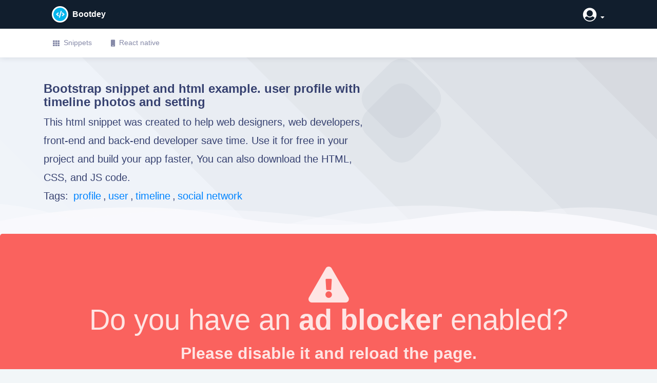

--- FILE ---
content_type: text/html; charset=UTF-8
request_url: https://www.bootdey.com/snippets/view/user-profile-with-timeline-photos-and-setting
body_size: 9503
content:
<!DOCTYPE html><html
lang="en"><head
itemscope itemtype="http://schema.org/WebSite"><meta
charset="utf-8"><meta
name="viewport" content="width=device-width, initial-scale=1, shrink-to-fit=no"><meta
http-equiv="Content-Type" content="text/html; charset=UTF-8"><meta
content="width=device-width, initial-scale=1.0, maximum-scale=1.0, user-scalable=0" name="viewport"><title
itemprop="name">Bootstrap html snippet. user profile with timeline photos and setting</title><meta
name="description" itemprop="description" content="Bootstrap snippet and html example. user profile with timeline photos and setting, this UI example was created for web development using HTML, Javascript and CSS by Bootdey Admin"><meta
name="keywords" content="html, css, javascript, themes, templates, code snippets, ui examples, react js, react-native, plagraounds, cards, front-end, profile, invoice, back-end, web-designers, web-developers"><link
itemprop="sameAs" href="https://www.facebook.com/bootdey"><link
itemprop="sameAs" href="https://x.com/bootdey"><link
rel="shortcut icon" type="image/x-icon" href="/img/bootdey_favicon.ico"><link
rel="apple-touch-icon" sizes="135x140" href="/img/bootdey_135x140.png"><link
rel="apple-touch-icon" sizes="76x76" href="/img/bootdey_76x76.png"><meta
property="x:account_id" content="2433978487" /><meta
name="x:card" content="summary"><meta
name="x:card" content="summary_large_image"><meta
name="x:site" content="@bootdey"><meta
name="x:creator" content="@bootdey"><meta
name="x:title" content="Bootstrap html snippet. user profile with timeline photos and setting"><meta
name="x:description" content="Bootstrap snippet and html example. user profile with timeline photos and setting, this UI example was created for web development using HTML, Javascript and CSS by Bootdey Admin"><meta
name="x:image" content="https://www.bootdey.com/files/SnippetsImages/bootstrap-snippets-497.png"><meta
name="x:url" content="https://www.bootdey.com/snippets/view/user-profile-with-timeline-photos-and-setting"><meta
property="og:title" content="Bootstrap html snippet. user profile with timeline photos and setting"><meta
property="og:url" content="https://www.bootdey.com/snippets/view/user-profile-with-timeline-photos-and-setting"><meta
property="og:image" itemprop="image" content="https://www.bootdey.com/files/SnippetsImages/bootstrap-snippets-497.png"><meta
property="og:description" content="Bootstrap snippet and html example. user profile with timeline photos and setting, this UI example was created for web development using HTML, Javascript and CSS by Bootdey Admin"><meta
name="msvalidate.01" content="23285BE3183727A550D31CAE95A790AB" /><link
rel="canonical" href="https://www.bootdey.com/snippets/view/user-profile-with-timeline-photos-and-setting" /><link
href="/cache-css/cache-1700276789-cf804f4d3f1628b7edd3fdcfd43ccbf7.css" rel="stylesheet" type="text/css" ></head><body
class="layout-horizontal "><div
class="page-wrapper" id="page-wrapper"> <main
class="content"> <header
class="navbar page-header darkHeader border0 navbar-expand-lg"><div
class="container"> <a
class="navbar-brand d-inline-flex align-items-center" href="/"> <i
class="fas fa-code d-inline-flex mr-2 avatar32 bg-info-dark shadow-sm text-primary-light rounded-circle align-items-center justify-content-center fs-1x logo-icon"></i> <span
class="text-white fs-1x font700">Bootdey</span> </a><ul
class="nav flex-row order-lg-2 ml-auto nav-icons"><li
class="nav-item dropdown user-dropdown align-items-center"> <a
class="nav-link text-white" href="#" id="dropdown-user" role="button" data-toggle="dropdown"> <span
class="ml-2 h-lg-down dropdown-toggle"> <i
class="fa fa-user-circle fa-2x"></i> </span> </a><div
class="dropdown-menu dropdown-menu-right" aria-labelledby="dropdown-user"> <a
class="dropdown-item" href="https://www.bootdey.com/login"><i
class="icon-User"></i>Login</a> <a
class="dropdown-item" href="https://www.bootdey.com/sign-up"><i
class="icon-Newspaper"></i> Sign Up</a></div></li></ul></div> </header><nav
class="navbar navbar-expand-lg navbar-light navbar-horizontal bg-white"><div
class="container"> <button
class="navbar-toggler" type="button" data-toggle="collapse" data-target="#navbarBootdey" aria-controls="navbarBootdey" aria-expanded="false" aria-label="Toggle navigation"> <span
class="navbar-toggler-icon"></span> </button><div
class="collapse navbar-collapse" id="navbarBootdey"><ul
class="navbar-nav mr-auto"><li
class="nav-item"> <a
class="nav-link" href="https://www.bootdey.com/bootstrap-snippets"> <i
class="fa fa-th"></i>Snippets </a></li><li
class="nav-item"> <a
class="nav-link" target="__blank" href="https://www.rnexamples.com/"> <i
class="fa fa-mobile"></i>React native </a></li></ul></div></div> </nav><div
class="content-header"><div
class="container"><div
class="row mb-2"><div
class="col-lg-7 col-md-7 col-sm-12"><h1 class="fs24 page-header-title">Bootstrap snippet and html example. user profile with timeline photos and setting</h1><p
class="m-0 mb-3 fs16 page-header-desc fs20">This html snippet was created to help web designers, web developers, front-end and back-end developer save time. Use it for free in your project and build your app faster, You can also download the HTML, CSS, and JS code.<br>Tags: <a
href="https://www.bootdey.com/snippets/tagged/profile" style="margin:4px;">profile</a>,<a
href="https://www.bootdey.com/snippets/tagged/user" style="margin:4px;">user</a>,<a
href="https://www.bootdey.com/snippets/tagged/timeline" style="margin:4px;">timeline</a>,<a
href="https://www.bootdey.com/snippets/tagged/social+network" style="margin:4px;">social network</a></p></div><div
class="col-lg-5 col-md-5 col-sm-12 mb-1"><div
class="img-boxes"><div
class="carbon-horizontal adbanner ad-banner ad-zone ad-space ad-unit textads banner-ads banner_ads" id="ads-check"> <script async type="text/javascript" src="//cdn.carbonads.com/carbon.js?serve=CKYILKJI&placement=bootdeycom" id="_carbonads_js"></script> </div></div></div></div></div> <svg
style="pointer-events: none" class="wave" width="100%" height="70px" preserveAspectRatio="none" xmlns="http://www.w3.org/2000/svg" xmlns:xlink="http://www.w3.org/1999/xlink" viewBox="0 0 1920 75"> <defs><style>.a {fill: none;}.b {clip-path: url(#a);}.c, .d {fill: #f9f9fc;}.d {opacity: 0.5;isolation: isolate;}</style><clipPath
id="a"> <rect
class="a" width="1920" height="75"></rect> </clipPath> </defs> <g
class="b"> <path
class="c" d="M1963,327H-105V65A2647.49,2647.49,0,0,1,431,19c217.7,3.5,239.6,30.8,470,36,297.3,6.7,367.5-36.2,642-28a2511.41,2511.41,0,0,1,420,48"></path> </g> <g
class="b"> <path
class="d" d="M-127,404H1963V44c-140.1-28-343.3-46.7-566,22-75.5,23.3-118.5,45.9-162,64-48.6,20.2-404.7,128-784,0C355.2,97.7,341.6,78.3,235,50,86.6,10.6-41.8,6.9-127,10"></path> </g> <g
class="b"> <path
class="d" d="M1979,462-155,446V106C251.8,20.2,576.6,15.9,805,30c167.4,10.3,322.3,32.9,680,56,207,13.4,378,20.3,494,24"></path> </g> <g
class="b"> <path
class="d" d="M1998,484H-243V100c445.8,26.8,794.2-4.1,1035-39,141-20.4,231.1-40.1,378-45,349.6-11.6,636.7,73.8,828,150"></path> </g> </svg></div><div
class="page-content view-snippets-page d-flex flex pl-0 pr-0"><div
class="container-fluid"><div
class="flex bg-light "><div
class="d-flex flex flex-column"><div
class="navbar_ bg-white b-b flex-row"><div
class="d-flex_ p-2 text-center flex justify-content-center"> <a
href="#preview" class="btn btn-info">Preview</a> <a
href="#html" class="btn btn-info">HTML</a> <a
href="#css" class="btn btn-info">CSS</a><a
href="#" class="btn btn-danger ml-1 btn-login-perform-action">Download </a><a
href="#" class="btn btn-success ml-1  btn-login-perform-action"> Full Screen </a><div
class="btn-group ml-1"> <button
type="button" class="btn btn-info dropdown-toggle" data-toggle="dropdown" aria-haspopup="true" aria-expanded="false"> Actions </button><div
class="dropdown-menu"> <a
href="#" class="dropdown-item" onclick="window.open(
'https://www.facebook.com/sharer/sharer.php?u='+encodeURIComponent('https://www.bootdey.com/snippets/view/user-profile-with-timeline-photos-and-setting') +'&amp;t=' + encodeURIComponent('checkout this bootstrap snippet on @bootdey'),
'facebook-share-dialog',
'width=626,height=436,top='+((screen.height - 436) / 2)+',left='+((screen.width - 626)/2 )); return false;"> <i
class="fab fa-facebook text-primary"></i> Share on facebook </a><a
href="#" class="dropdown-item" onclick="window.open(
'https://x.com/share?url='+encodeURIComponent('https://www.bootdey.com/snippets/view/user-profile-with-timeline-photos-and-setting')+'&amp;text='+encodeURIComponent('checkout this bootstrap snippet on @bootdey') + '&amp;count=none/',
'twitter-share-dialog',
'width=626,height=436,top='+((screen.height - 436) / 2)+',left='+((screen.width - 626)/2 ));  return false;"> <i
class="fab fa-twitter text-info"></i> Share on X </a></div></div></div></div><div
class="flex"><div
class="p-3 pt-0 pb-0"><div
class="row"><div
class="col-xl-12 col-lg-12 col-md-12 preview-content" id="preview"> <iframe
id="snippet-preview" class="preview-iframe" src="https://www.bootdey.com/snippets/preview/user-profile-with-timeline-photos-and-setting"></iframe></div></div><div
class="container"><div
class="row"><div
class="col-xl-12 col-lg-12 col-md-12 mt-4 content-editor"><h2 id="html" class="fs22">HTML code</h2><p
class="fs20">This is the html code used to create this bootstrap snippet, You can copy and paste the following html code inside a page with bootstrap 3.3.6 included, to get the result that you can see in the preview selection</p> <a
href="#" class="btn btn-success btn-clipboard mb-3 btn-login-perform-action">Download</a><div
class="row"><div
class="col-md-12 prism code-content" itemprop="programmingLanguage" content="html/css/js"><pre class="line-numbers"><code class="hljs language-javascript" itemprop="sampleType" id="code-html">&lt;link href=&quot;https://maxcdn.bootstrapcdn.com/font-awesome/4.3.0/css/font-awesome.min.css&quot; rel=&quot;stylesheet&quot;&gt;
&lt;div class=&quot;container bootstrap snippets bootdey&quot;&gt;
&lt;div class=&quot;row&quot;&gt;
    &lt;!-- BEGIN USER PROFILE --&gt;
    &lt;div class=&quot;col-md-12&quot;&gt;
      &lt;div class=&quot;grid profile&quot;&gt;
        &lt;div class=&quot;grid-header&quot;&gt;
          &lt;div class=&quot;col-xs-2&quot;&gt;
            &lt;img src=&quot;https://bootdey.com/img/Content/avatar/avatar1.png&quot; class=&quot;img-circle&quot; alt=&quot;&quot;&gt;
          &lt;/div&gt;
          &lt;div class=&quot;col-xs-7&quot;&gt;
            &lt;h3&gt;John Doe&lt;/h3&gt;
            &lt;p&gt;@bootdey&lt;/p&gt;
            &lt;p&gt;Website Developer, Programmer&lt;/p&gt;
            &lt;p&gt;Bootdey City, NY, USA&lt;/p&gt;
          &lt;/div&gt;
          &lt;div class=&quot;col-xs-3 text-right&quot;&gt;
            &lt;p&gt;&lt;a href=&quot;&quot; title=&quot;Everyone can see your profile&quot;&gt;&lt;i class=&quot;fa fa-globe&quot;&gt;&lt;/i&gt; Everyone&lt;/a&gt;&lt;/p&gt;
          &lt;/div&gt;
        &lt;/div&gt;
        &lt;div class=&quot;grid-body&quot;&gt;
          &lt;ul class=&quot;nav nav-tabs&quot;&gt;
            &lt;li class=&quot;active&quot;&gt;&lt;a href=&quot;#profile&quot; data-toggle=&quot;tab&quot;&gt;Profile&lt;/a&gt;&lt;/li&gt;
            &lt;li class=&quot;&quot;&gt;&lt;a href=&quot;#timeline&quot; data-toggle=&quot;tab&quot;&gt;Timeline&lt;/a&gt;&lt;/li&gt;
            &lt;li class=&quot;&quot;&gt;&lt;a href=&quot;#photos&quot; data-toggle=&quot;tab&quot;&gt;Photos&lt;/a&gt;&lt;/li&gt;
            &lt;li class=&quot;&quot;&gt;&lt;a href=&quot;#settings&quot; data-toggle=&quot;tab&quot;&gt;Settings&lt;/a&gt;&lt;/li&gt;
          &lt;/ul&gt;
          &lt;div class=&quot;tab-content&quot;&gt;
            &lt;!-- BEGIN PROFILE --&gt;
            &lt;div class=&quot;tab-pane active&quot; id=&quot;profile&quot;&gt;
              &lt;p class=&quot;lead&quot;&gt;My Profile&lt;/p&gt;
              &lt;hr&gt;
              &lt;div class=&quot;row&quot;&gt;
                &lt;div class=&quot;col-md-6&quot;&gt;
                  &lt;p&gt;&lt;strong&gt;Email:&lt;/strong&gt; &lt;a href=&quot;mailto:<a href="/cdn-cgi/l/email-protection" class="__cf_email__" data-cfemail="7218051b1e1e1b131f0132151f131b1e5c111d1f">[email&#160;protected]</a>&quot;&gt;<a href="/cdn-cgi/l/email-protection" class="__cf_email__" data-cfemail="076568687363627e476568687363627e2964686a">[email&#160;protected]</a>&lt;/a&gt;&lt;/p&gt;
                  &lt;p&gt;&lt;strong&gt;Website:&lt;/strong&gt; &lt;a href=&quot;jwilliams.com&quot;&gt;bootdey.com&lt;/a&gt;&lt;/p&gt;
                  &lt;p&gt;&lt;strong&gt;About:&lt;/strong&gt; Web Designer / UI Designer&lt;/p&gt;
                  &lt;p&gt;&lt;strong&gt;Joined on:&lt;/strong&gt; July 24&lt;sup&gt;th&lt;/sup&gt;, 2010&lt;/p&gt;
                  &lt;p&gt;&lt;strong&gt;Hobbies:&lt;/strong&gt; Read books, hang out, learn history, making website&lt;/p&gt;
                  &lt;p&gt;&lt;strong&gt;Skills:&lt;/strong&gt; &lt;span class=&quot;label label-primary&quot;&gt;HTML&lt;/span&gt;, &lt;span class=&quot;label label-primary&quot;&gt;CSS&lt;/span&gt;, &lt;span class=&quot;label label-primary&quot;&gt;JAVASCRIPT&lt;/span&gt;, &lt;span class=&quot;label label-primary&quot;&gt;JQUERY&lt;/span&gt;, &lt;span class=&quot;label label-primary&quot;&gt;AJAX&lt;/span&gt;, &lt;span class=&quot;label label-primary&quot;&gt;PHP&lt;/span&gt;, &lt;span class=&quot;label label-primary&quot;&gt;RUBY&lt;/span&gt;, &lt;span class=&quot;label label-primary&quot;&gt;PHYTON&lt;/span&gt;, &lt;span class=&quot;label label-primary&quot;&gt;C&lt;/span&gt;&lt;/p&gt;
                &lt;/div&gt;
                &lt;div class=&quot;col-md-6&quot;&gt;
                  &lt;p&gt;&lt;strong&gt;Address:&lt;/strong&gt; bootdey City, NY, USA&lt;/p&gt;
                  &lt;p&gt;&lt;strong&gt;Phone:&lt;/strong&gt; (123) 456-5644&lt;/p&gt;
                  &lt;p&gt;&lt;strong&gt;Phone + Ext:&lt;/strong&gt; (123) 1111-2222 1111&lt;/p&gt;
                  &lt;p&gt;&lt;strong&gt;Reputation:&lt;/strong&gt; &lt;span class=&quot;text-green&quot;&gt;&lt;i class=&quot;fa fa-angle-up&quot;&gt;&lt;/i&gt; 2000&lt;/span&gt;&lt;/p&gt;
                  &lt;p&gt;&lt;strong&gt;Rating:&lt;/strong&gt; &lt;span class=&quot;text-yellow&quot;&gt;&lt;i class=&quot;fa fa-star&quot;&gt;&lt;/i&gt;&lt;i class=&quot;fa fa-star&quot;&gt;&lt;/i&gt;&lt;i class=&quot;fa fa-star&quot;&gt;&lt;/i&gt;&lt;i class=&quot;fa fa-star&quot;&gt;&lt;/i&gt;&lt;i class=&quot;fa fa-star-half-o&quot;&gt;&lt;/i&gt;&lt;/span&gt;&lt;/p&gt;
                &lt;/div&gt;
              &lt;/div&gt;
              &lt;div class=&quot;row&quot;&gt;
                &lt;div class=&quot;col-sm-4 stats&quot;&gt;
                  &lt;h1&gt;46,2K&lt;/h1&gt;
                  &lt;span&gt;Followes&lt;/span&gt;
                  &lt;button class=&quot;btn btn-success&quot;&gt;&lt;i class=&quot;fa fa-plus-circle&quot;&gt;&lt;/i&gt; Follow&lt;/button&gt;
                &lt;/div&gt;
                &lt;div class=&quot;col-sm-4 stats&quot;&gt;
                  &lt;h1&gt;127&lt;/h1&gt;
                  &lt;span&gt;Following&lt;/span&gt;
                  &lt;button class=&quot;btn btn-info&quot;&gt;&lt;i class=&quot;fa fa-user&quot;&gt;&lt;/i&gt; View Profile&lt;/button&gt;
                &lt;/div&gt;
                &lt;div class=&quot;col-sm-4 stats&quot;&gt;
                  &lt;h1&gt;10,9K&lt;/h1&gt;
                  &lt;span&gt;Subscribers&lt;/span&gt;
                  &lt;button class=&quot;btn btn-danger&quot;&gt;&lt;i class=&quot;fa fa-rss&quot;&gt;&lt;/i&gt; Subscribe&lt;/button&gt;
                &lt;/div&gt;
              &lt;/div&gt;
            &lt;/div&gt;
            &lt;!-- END PROFILE --&gt;
            &lt;!-- BEGIN TIMELINE --&gt;
            &lt;div class=&quot;tab-pane&quot; id=&quot;timeline&quot;&gt;
              &lt;p class=&quot;lead&quot;&gt;My Timeline&lt;/p&gt;
              &lt;hr&gt;
              &lt;div class=&quot;row&quot;&gt;
                &lt;div class=&quot;col-md-12&quot;&gt;
                  &lt;div class=&quot;timeline-centered&quot;&gt;
                    &lt;article class=&quot;timeline-entry&quot;&gt;
                      &lt;div class=&quot;timeline-entry-inner&quot;&gt;
                        &lt;time class=&quot;timeline-time&quot; datetime=&quot;2014-01-10T03:45&quot;&gt;&lt;span&gt;11:41 AM&lt;/span&gt; &lt;span&gt;Today&lt;/span&gt;&lt;/time&gt;

                        &lt;div class=&quot;timeline-icon bg-primary&quot;&gt;
                          &lt;i class=&quot;fa fa-home&quot;&gt;&lt;/i&gt;
                        &lt;/div&gt;

                        &lt;div class=&quot;timeline-label&quot;&gt;
                          &lt;h2&gt;&lt;a href=&quot;#&quot;&gt;Jeffrey Williams&lt;/a&gt; &lt;span&gt;posted a status update&lt;/span&gt;&lt;/h2&gt;
                          &lt;p&gt;Lorem ipsum dolor sit amet, consectetur adipisicing elit, sed do eiusmod tempor incididunt ut labore et dolore magna aliqua. Ut enim ad minim veniam, quis nostrud exercitation ullamco laboris nisi ut aliquip ex ea commodo consequat.&lt;/p&gt;
                        &lt;/div&gt;
                      &lt;/div&gt;
                    &lt;/article&gt;

                    &lt;article class=&quot;timeline-entry left-aligned&quot;&gt;
                      &lt;div class=&quot;timeline-entry-inner&quot;&gt;
                        &lt;time class=&quot;timeline-time&quot; datetime=&quot;2014-01-10T03:45&quot;&gt;&lt;span&gt;08:12 AM&lt;/span&gt; &lt;span&gt;Today&lt;/span&gt;&lt;/time&gt;

                        &lt;div class=&quot;timeline-icon bg-warning&quot;&gt;
                          &lt;i class=&quot;fa fa-bell&quot;&gt;&lt;/i&gt;
                        &lt;/div&gt;

                        &lt;div class=&quot;timeline-label&quot;&gt;
                          &lt;h2&gt;&lt;a href=&quot;#&quot;&gt;Job Meeting&lt;/a&gt;&lt;/h2&gt;
                          &lt;p&gt;You have a meeting at &lt;strong&gt;10:00 AM&lt;/strong&gt; in the &lt;strong&gt;Meeting Room&lt;/strong&gt;.&lt;/p&gt;
                        &lt;/div&gt;
                      &lt;/div&gt;
                    &lt;/article&gt;

                    &lt;article class=&quot;timeline-entry&quot;&gt;
                      &lt;div class=&quot;timeline-entry-inner&quot;&gt;
                        &lt;time class=&quot;timeline-time&quot; datetime=&quot;2014-01-10T03:45&quot;&gt;&lt;span&gt;02:10 AM&lt;/span&gt; &lt;span&gt;15/06/2014&lt;/span&gt;&lt;/time&gt;

                        &lt;div class=&quot;timeline-icon bg-danger&quot;&gt;
                          &lt;i class=&quot;fa fa-user&quot;&gt;&lt;/i&gt;
                        &lt;/div&gt;

                        &lt;div class=&quot;timeline-label&quot;&gt;
                          &lt;h2&gt;&lt;a href=&quot;#&quot;&gt;Larry Gardner&lt;/a&gt; &lt;span&gt;changed his&lt;/span&gt; &lt;a href=&quot;#&quot;&gt;Profile Picture&lt;/a&gt;&lt;/h2&gt;
                          &lt;blockquote&gt;Ut enim ad minim veniam, quis nostrud exercitation ullamco laboris nisi ut aliquip ex ea commodo consequat.&lt;/blockquote&gt;
                          &lt;img src=&quot;https://bootdey.com/img/Content/avatar/avatar1.png&quot; class=&quot;img-responsive img-rounded full-width&quot; alt=&quot;&quot;&gt;
                        &lt;/div&gt;
                      &lt;/div&gt;
                    &lt;/article&gt;

                    &lt;article class=&quot;timeline-entry begin&quot;&gt;
                      &lt;div class=&quot;timeline-entry-inner&quot;&gt;
                        &lt;div class=&quot;timeline-icon bg-default&quot;&gt;
                          &lt;i class=&quot;fa fa-laptop&quot;&gt;&lt;/i&gt;
                        &lt;/div&gt;
                      &lt;/div&gt;
                    &lt;/article&gt;
                  &lt;/div&gt;
                &lt;/div&gt;
              &lt;/div&gt;
            &lt;/div&gt;
            &lt;!-- END TIMELINE --&gt;
            &lt;!-- BEGIN PHOTOS --&gt;
            &lt;div class=&quot;tab-pane&quot; id=&quot;photos&quot;&gt;
              &lt;p class=&quot;lead&quot;&gt;My Photos&lt;/p&gt;
              &lt;hr&gt;
              &lt;div class=&quot;row&quot;&gt;
                &lt;div class=&quot;col-md-12&quot;&gt;
                  &lt;div class=&quot;popup-gallery&quot;&gt;
                                        &lt;a href=&quot;https://www.bootdey.com/image/128x100/&quot; title=&quot;Photo 1&quot;&gt;&lt;img src=&quot;https://www.bootdey.com/image/128x100/&quot; alt=&quot;&quot;&gt;&lt;/a&gt;
                                        &lt;a href=&quot;https://www.bootdey.com/image/128x100/&quot; title=&quot;Photo 2&quot;&gt;&lt;img src=&quot;https://www.bootdey.com/image/128x100/&quot; alt=&quot;&quot;&gt;&lt;/a&gt;
                                        &lt;a href=&quot;https://www.bootdey.com/image/128x100/&quot; title=&quot;Photo 3&quot;&gt;&lt;img src=&quot;https://www.bootdey.com/image/128x100/&quot; alt=&quot;&quot;&gt;&lt;/a&gt;
                                        &lt;a href=&quot;https://www.bootdey.com/image/128x100/&quot; title=&quot;Photo 4&quot;&gt;&lt;img src=&quot;https://www.bootdey.com/image/128x100/&quot; alt=&quot;&quot;&gt;&lt;/a&gt;
                                        &lt;a href=&quot;https://www.bootdey.com/image/128x100/&quot; title=&quot;Photo 5&quot;&gt;&lt;img src=&quot;https://www.bootdey.com/image/128x100/&quot; alt=&quot;&quot;&gt;&lt;/a&gt;
                                        &lt;a href=&quot;https://www.bootdey.com/image/128x100/&quot; title=&quot;Photo 6&quot;&gt;&lt;img src=&quot;https://www.bootdey.com/image/128x100/&quot; alt=&quot;&quot;&gt;&lt;/a&gt;
                                        &lt;a href=&quot;https://www.bootdey.com/image/128x100/&quot; title=&quot;Photo 7&quot;&gt;&lt;img src=&quot;https://www.bootdey.com/image/128x100/&quot; alt=&quot;&quot;&gt;&lt;/a&gt;
                                        &lt;a href=&quot;https://www.bootdey.com/image/128x100/&quot; title=&quot;Photo 8&quot;&gt;&lt;img src=&quot;https://www.bootdey.com/image/128x100/&quot; alt=&quot;&quot;&gt;&lt;/a&gt;
                                        &lt;a href=&quot;https://www.bootdey.com/image/128x100/&quot; title=&quot;Photo 1&quot;&gt;&lt;img src=&quot;https://www.bootdey.com/image/128x100/&quot; alt=&quot;&quot;&gt;&lt;/a&gt;
                                        &lt;a href=&quot;https://www.bootdey.com/image/128x100/&quot; title=&quot;Photo 1&quot;&gt;&lt;img src=&quot;https://www.bootdey.com/image/128x100/&quot; alt=&quot;&quot;&gt;&lt;/a&gt;
                                        &lt;a href=&quot;https://www.bootdey.com/image/128x100/&quot; title=&quot;Photo 3&quot;&gt;&lt;img src=&quot;https://www.bootdey.com/image/128x100/&quot; alt=&quot;&quot;&gt;&lt;/a&gt;
                                        &lt;a href=&quot;https://www.bootdey.com/image/128x100/&quot; title=&quot;Photo 4&quot;&gt;&lt;img src=&quot;https://www.bootdey.com/image/128x100/&quot; alt=&quot;&quot;&gt;&lt;/a&gt;
                                        &lt;a href=&quot;https://www.bootdey.com/image/128x100/&quot; title=&quot;Photo 5&quot;&gt;&lt;img src=&quot;https://www.bootdey.com/image/128x100/&quot; alt=&quot;&quot;&gt;&lt;/a&gt;                    &lt;a href=&quot;https://www.bootdey.com/image/128x100/&quot; title=&quot;Photo 1&quot;&gt;&lt;img src=&quot;https://www.bootdey.com/image/128x100/&quot; alt=&quot;&quot;&gt;&lt;/a&gt;
                  &lt;/div&gt;
                  &lt;br&gt;
                &lt;/div&gt;
              &lt;/div&gt;
            &lt;/div&gt;
            &lt;!-- END PHOTOS --&gt;
            &lt;!-- BEGIN SETTINGS --&gt;
            &lt;div class=&quot;tab-pane&quot; id=&quot;settings&quot;&gt;
              &lt;p class=&quot;lead&quot;&gt;My Settings&lt;/p&gt;
              &lt;hr&gt;
              &lt;div class=&quot;row&quot;&gt;
                &lt;div class=&quot;col-md-12&quot;&gt;
                  &lt;div class=&quot;form-horizontal&quot;&gt;
                    &lt;div class=&quot;form-group&quot;&gt;
                      &lt;label class=&quot;col-sm-4 control-label&quot;&gt;Global Notifications&lt;/label&gt;
                      &lt;div class=&quot;col-sm-2&quot;&gt;
                        &lt;input type=&quot;checkbox&quot; /&gt;
                      &lt;/div&gt;
                      &lt;label class=&quot;col-sm-2 control-label&quot;&gt;Email Notifications&lt;/label&gt;
                      &lt;div class=&quot;col-sm-2&quot;&gt;
                        &lt;input type=&quot;checkbox&quot; /&gt;
                      &lt;/div&gt;
                    &lt;/div&gt;
                    &lt;div class=&quot;form-group&quot;&gt;
                      &lt;label class=&quot;col-sm-4 control-label&quot;&gt;Phone Notifications&lt;/label&gt;
                      &lt;div class=&quot;col-sm-2&quot;&gt;
                        &lt;input type=&quot;checkbox&quot; /&gt;
                      &lt;/div&gt;
                      &lt;label class=&quot;col-sm-2 control-label&quot;&gt;Mail Notifications&lt;/label&gt;
                      &lt;div class=&quot;col-sm-2&quot;&gt;
                        &lt;input type=&quot;checkbox&quot; /&gt;
                      &lt;/div&gt;
                    &lt;/div&gt;
                    &lt;div class=&quot;form-group&quot;&gt;
                      &lt;label class=&quot;col-sm-4 control-label&quot;&gt;Subscribe Newsletters&lt;/label&gt;
                      &lt;div class=&quot;col-sm-2&quot;&gt;
                        &lt;input type=&quot;checkbox&quot; /&gt;
                      &lt;/div&gt;
                      &lt;label class=&quot;col-sm-2 control-label&quot;&gt;RSS Feeds&lt;/label&gt;
                      &lt;div class=&quot;col-sm-2&quot;&gt;
                        &lt;input type=&quot;checkbox&quot; /&gt;
                      &lt;/div&gt;
                    &lt;/div&gt;
                  &lt;/div&gt;
                &lt;/div&gt;
              &lt;/div&gt;
            &lt;/div&gt;
            &lt;!-- END SETTINGS --&gt;
          &lt;/div&gt;
        &lt;/div&gt;
      &lt;/div&gt;
    &lt;/div&gt;
    &lt;!-- END USER PROFILE --&gt;
  &lt;/div&gt;
&lt;/div&gt;</code></pre></div></div></div></div><div
class="row"><div
class="col-xl-12 col-lg-12 col-md-12 mt-4 content-editor"><h2 id="css" class=" fs22">CSS code</h2><p
class="fs20">This is the css code used to create this bootstrap snippet, You can copy and paste the following css code inside a page with bootstrap 3.3.6 included, to get the result that you can see in the preview selection</p> <a
href="#" class="btn btn-success btn-clipboard mb-3 btn-login-perform-action">Download</a><div
class="row"><div
class="col-md-12 prism code-content" itemprop="programmingLanguage" content="html/css/js"><pre class="line-numbers "><code class="language-css" itemprop="sampleType" id="code-css">body{margin-top:20px;
background:#eee;
}


.profile .grid-header {
    background: url(&#039;https://bootdey.com/img/Content/bg1.jpg&#039;) no-repeat center center;
	background-size: cover;
	color: #f5f5f5;
}

.profile img {
	max-width: 100%;
}

.profile .grid-header img {
	margin: 2em 1em;
}

.profile .grid-header h3 {
	color: #f5f5f5 !important;
	font-weight: 400;
	margin: 30px 0 20px 0;
}

.profile .grid-header p {
	margin-bottom: 5px;
}

.profile .grid-header p a {
	color: #f5f5f5;
}

.profile .grid-body {
	font-size: 1em;
}

.profile .tab-content {
	padding-bottom: 0px;
}

.profile .stats {
	margin-top: 20px;
	padding: 0px 0px 20px;
	background: #eee;
	text-align: center;
	border-top: 1px solid #ccc;
}

.profile .stats h1 {
	font-weight: 400;
	margin-bottom: 0px;
}

.profile .stats span {
	margin: 5px 0 10px 0;
	display: block;
}

.profile .stats .btn {
	padding-right: 4em;
	padding-left: 4em;
}

.profile .timeline-centered {
	font-size: 1.15em;
}

.profile .timeline-centered:before {
	background: #eee;
}

.profile .bg-default {
	border: 1px solid #bbb;
}


.grid {
    position: relative;
	width: 100%;
	background: #fff;
	color: #666666;
	border-radius: 2px;
	margin-bottom: 25px;
	box-shadow: 0px 1px 4px rgba(0, 0, 0, 0.1);
}

.grid .grid-header {
	position: relative;
	border-bottom: 1px solid #ddd;
	padding: 15px 10px 10px 20px;
}

.grid .grid-header:before,
.grid .grid-header:after {
	display: table;
	content: &quot; &quot;;
}

.grid .grid-header:after {
	clear: both;
}

.grid .grid-header span,
.grid .grid-header &gt; .fa {
	display: inline-block;
	margin: 0;
	font-weight: 300;
	font-size: 1.5em;
	float: left;
}

.grid .grid-header span {
	padding: 0 5px;
}

.grid .grid-header &gt; .fa {
	padding: 5px 10px 0 0;
}

.grid .grid-header &gt; .grid-tools {
	padding: 4px 10px;
}

.grid .grid-header &gt; .grid-tools a {
	color: #999999;
	padding-left: 10px;
	cursor: pointer;
}

.grid .grid-header &gt; .grid-tools a:hover {
	color: #666666;
}

.grid .grid-body {
	padding: 15px 20px 15px 20px;
	font-size: 0.9em;
	line-height: 1.9em;
}

.grid .full {
	padding: 0 !important;
}

.grid .transparent {
	box-shadow: none !important;
	margin: 0px !important;
	border-radius: 0px !important;
}

.grid.top.black &gt; .grid-header {
	border-top-color: #000000 !important;
}

.grid.bottom.black &gt; .grid-body {
	border-bottom-color: #000000 !important;
}

.grid.top.blue &gt; .grid-header {
	border-top-color: #007be9 !important;
}

.grid.bottom.blue &gt; .grid-body {
	border-bottom-color: #007be9 !important;
}

.grid.top.green &gt; .grid-header {
	border-top-color: #00c273 !important;
}

.grid.bottom.green &gt; .grid-body {
	border-bottom-color: #00c273 !important;
}

.grid.top.purple &gt; .grid-header {
	border-top-color: #a700d3 !important;
}

.grid.bottom.purple &gt; .grid-body {
	border-bottom-color: #a700d3 !important;
}

.grid.top.red &gt; .grid-header {
	border-top-color: #dc1200 !important;
}

.grid.bottom.red &gt; .grid-body {
	border-bottom-color: #dc1200 !important;
}

.grid.top.orange &gt; .grid-header {
	border-top-color: #f46100 !important;
}

.grid.bottom.orange &gt; .grid-body {
	border-bottom-color: #f46100 !important;
}

.grid.no-border &gt; .grid-header {
	border-bottom: 0px !important;
}

.grid.top &gt; .grid-header {
	border-top-width: 4px !important;
	border-top-style: solid !important;
}

.grid.bottom &gt; .grid-body {
	border-bottom-width: 4px !important;
	border-bottom-style: solid !important;
}


.timeline-centered {
    position: relative;
    margin-bottom: 30px;
}

.timeline-centered:before, .timeline-centered:after,
.timeline-centered .timeline-entry:before, .timeline-centered .timeline-entry:after,
.timeline-centered .timeline-entry .timeline-entry-inner:before, .timeline-centered .timeline-entry .timeline-entry-inner:after {
    content: &quot; &quot;;
    display: table;
}

.timeline-centered:after,
.timeline-centered .timeline-entry:after,
.timeline-centered .timeline-entry .timeline-entry-inner:after  {
    clear: both;
}

.timeline-centered:before {
    content: &#039;&#039;;
    position: absolute;
    display: block;
    width: 4px;
    background: #fff;
    left: 50%;
    top: 20px;
    bottom: 20px;
    margin-left: -4px;
}

.timeline-centered .timeline-entry {
    position: relative;
    width: 50%;
    float: right;
    margin-bottom: 70px;
    clear: both;
}

.timeline-centered .timeline-entry.begin {
    margin-bottom: 0;
}

.timeline-centered .timeline-entry.left-aligned {
    float: left;
}

.timeline-centered .timeline-entry.left-aligned .timeline-entry-inner {
    margin-left: 0;
    margin-right: -18px;
}

.timeline-centered .timeline-entry.left-aligned .timeline-entry-inner .timeline-time {
    left: auto;
    right: -100px;
    text-align: left;
}

.timeline-centered .timeline-entry.left-aligned .timeline-entry-inner .timeline-icon {
    float: right;
}

.timeline-centered .timeline-entry.left-aligned .timeline-entry-inner .timeline-label {
    margin-left: 0;
    margin-right: 70px;
}

.timeline-centered .timeline-entry.left-aligned .timeline-entry-inner .timeline-label:after {
    left: auto;
    right: 0;
    margin-left: 0;
    margin-right: -9px;
    -webkit-transform: rotate(180deg);
    -moz-transform: rotate(180deg);
    -ms-transform: rotate(180deg);
    -o-transform: rotate(180deg);
    transform: rotate(180deg);
}

.timeline-centered .timeline-entry .timeline-entry-inner {
    position: relative;
    margin-left: -22px;
}

.timeline-centered .timeline-entry .timeline-entry-inner .timeline-time {
    position: absolute;
    margin-top: -12px;
    left: -100px;
    text-align: right;
    padding: 10px;
    -webkit-box-sizing: border-box;
    -moz-box-sizing: border-box;
    box-sizing: border-box;
}

.timeline-centered .timeline-entry .timeline-entry-inner .timeline-time &gt; span {
    display: block;
}

.timeline-centered .timeline-entry .timeline-entry-inner .timeline-time &gt; span:first-child {
    font-size: 1.2em;
    font-weight: 400;
}

.timeline-centered .timeline-entry .timeline-entry-inner .timeline-time &gt; span:last-child {
    font-size: 0.9em;
    font-weight: 300;
}

.timeline-centered .timeline-entry .timeline-entry-inner .timeline-icon {
    background: #fff;
    color: #737881;
    display: block;
    width: 40px;
    height: 40px;
    line-height: 40px;
    font-size: 1.3em;
    text-align: center;
    float: left;
    -webkit-background-clip: padding-box;
    -moz-background-clip: padding;
    background-clip: padding-box;
    -webkit-border-radius: 20px;
    -moz-border-radius: 20px;
    border-radius: 20px;
    -webkit-box-shadow: 0 0 0 4px #fff;
    -moz-box-shadow: 0 0 0 4px #fff;
    box-shadow: 0 0 0 4px #fff;
}

.timeline-centered .timeline-entry .timeline-entry-inner .timeline-label:after {
    content: &#039;&#039;;
    display: block;
    position: absolute;
    width: 0;
    height: 0;
    border-style: solid;
    border-width: 9px 9px 9px 0;
    border-color: transparent #eee transparent transparent;
    left: 0;
    top: 10px;
    margin-left: -9px;
}

.timeline-centered .timeline-entry .timeline-entry-inner .timeline-label {
    position: relative;
    background: #fff;
    padding: 1.7em;
    margin-left: 70px;
    -webkit-background-clip: padding-box;
    -moz-background-clip: padding;
    background-clip: padding-box;
    -webkit-border-radius: 3px;
    -moz-border-radius: 3px;
    border-radius: 3px;
    border: 1px solid #ddd;
}

.timeline-centered .timeline-entry .timeline-entry-inner .timeline-label h2, .timeline-centered .timeline-entry .timeline-entry-inner .timeline-label p {
    color: #666666;
    font-size: 0.9em;
    line-height: 1.9em;
    margin: 0;
}

.timeline-centered .timeline-entry .timeline-entry-inner .timeline-label p + p {
    margin-top: 15px;
}

.timeline-centered .timeline-entry .timeline-entry-inner .timeline-label h2 {
    font-size: 1.2em;
    line-height: 1.2em;
    margin-bottom: 10px;
}

.timeline-centered .timeline-entry .timeline-entry-inner .timeline-label h2 span {
    color: #999;
}

.timeline-centered .timeline-entry .timeline-entry-inner blockquote {
    font-size: 0.9em;
    line-height: 1.9em;
}

.timeline-centered .timeline-entry .timeline-entry-inner .timeline-icon.bg-default {
    background-color: #fff;
    color: #999;
}

.timeline-centered .timeline-entry .timeline-entry-inner .timeline-icon.bg-primary {
    background-color: #428bca;
    color: #fff;
}

.timeline-centered .timeline-entry .timeline-entry-inner .timeline-icon.bg-success {
    background-color: #5cb85c;
    color: #fff;
}

.timeline-centered .timeline-entry .timeline-entry-inner .timeline-icon.bg-info {
    background-color: #5bc0de;
    color: #fff;
}

.timeline-centered .timeline-entry .timeline-entry-inner .timeline-icon.bg-warning {
    background-color: #f0ad4e;
    color: #fff;
}

.timeline-centered .timeline-entry .timeline-entry-inner .timeline-icon.bg-danger {
    background-color: #d9534f;
    color: #fff;
}


.popup-gallery a img {
    margin: 2px 0;
}

.popup-gallery a img:hover {
    opacity: 0.6;
	filter: alpha(opacity=60); /* For IE8 and earlier */
}</code></pre></div></div></div></div><div
class="row"><div
class="col-xl-12 col-lg-12 col-md-12 col-sm-12 mt-4 pb-3"><div
class="row"><div
class="col-xl-12 col-lg-12 col-md-12 col-sm-12"><h2 id="similar-snippets" class="fs22 mb-3 mt-2"> Similar snippets</h2></div></div><div
class="row"><div
class="col-xl-12 col-lg-12 col-md-12 col-sm-12"><p
class="text-related-snippets fs20"> Find more similar snippets using the following tags:<a
href="https://www.bootdey.com/snippets/tagged/profile" style="margin:4px;">profile</a>,<a
href="https://www.bootdey.com/snippets/tagged/user" style="margin:4px;">user</a>,<a
href="https://www.bootdey.com/snippets/tagged/timeline" style="margin:4px;">timeline</a>,<a
href="https://www.bootdey.com/snippets/tagged/social+network" style="margin:4px;">social network</a></p></div></div><div
class="row"><div
class="col-sm-6 col-md-3"><div
class="iCard iCard-shadow border1 p-2 rounded bg-white h-100 text-center"> <a
href="https://www.bootdey.com/snippets/view/messages-like-material-design" class="text-center"> <picture> <source
srcset="/files/SnippetsImagesWebp/bootstrap-snippets-374.webp" type="image/webp"> <img
src="https://www.bootdey.com/files/SnippetsImages/bootstrap-snippets-374.png" width="266" height="200" alt="Bootstrap example and template. messages like material design" title="Bootstrap example and template. messages like material design" class="img-fluid rounded" /> </picture> </a><div
class="iCard-content p-1 pt-15 pb-15"><p
class="fs14 text-dark font400 mb-5 text-capitalize"> messages like material design</p><div
class="pt-15 b-t text-right"><div
class="row align-items-center"><div
class="col-12"> <a
href="https://www.bootdey.com/snippets/view/messages-like-material-design" class="btn btn-gradient-light btn-icon btn-icon-right btn-sm"> <i
class="fa fa-arrow-right"></i> View </a></div></div></div></div></div></div><div
class="col-sm-6 col-md-3"><div
class="iCard iCard-shadow border1 p-2 rounded bg-white h-100 text-center"> <a
href="https://www.bootdey.com/snippets/view/bs4-social-profile-header" class="text-center"> <picture> <source
srcset="/files/SnippetsImagesWebp/bootstrap-snippets-854.webp" type="image/webp"> <img
src="https://www.bootdey.com/files/SnippetsImages/bootstrap-snippets-854.png" width="266" height="206" alt="Bootstrap example and template. bs4 social profile header" title="Bootstrap example and template. bs4 social profile header" class="img-fluid rounded" /> </picture> </a><div
class="iCard-content p-1 pt-15 pb-15"><p
class="fs14 text-dark font400 mb-5 text-capitalize"> bs4 social profile header</p><div
class="pt-15 b-t text-right"><div
class="row align-items-center"><div
class="col-12"> <a
href="https://www.bootdey.com/snippets/view/bs4-social-profile-header" class="btn btn-gradient-light btn-icon btn-icon-right btn-sm"> <i
class="fa fa-arrow-right"></i> View </a></div></div></div></div></div></div><div
class="col-sm-6 col-md-3"><div
class="iCard iCard-shadow border1 p-2 rounded bg-white h-100 text-center"> <a
href="https://www.bootdey.com/snippets/view/bs4-vertical-user-profile-cover" class="text-center"> <picture> <source
srcset="/files/SnippetsImagesWebp/bootstrap-snippets-852.webp" type="image/webp"> <img
src="https://www.bootdey.com/files/SnippetsImages/bootstrap-snippets-852.png" width="266" height="209" alt="Bootstrap example and template. bs4 vertical user profile cover" title="Bootstrap example and template. bs4 vertical user profile cover" class="img-fluid rounded" /> </picture> </a><div
class="iCard-content p-1 pt-15 pb-15"><p
class="fs14 text-dark font400 mb-5 text-capitalize"> bs4 vertical user profile cover</p><div
class="pt-15 b-t text-right"><div
class="row align-items-center"><div
class="col-12"> <a
href="https://www.bootdey.com/snippets/view/bs4-vertical-user-profile-cover" class="btn btn-gradient-light btn-icon btn-icon-right btn-sm"> <i
class="fa fa-arrow-right"></i> View </a></div></div></div></div></div></div><div
class="col-sm-6 col-md-3"><div
class="iCard iCard-shadow border1 p-2 rounded bg-white h-100 text-center"> <a
href="https://www.bootdey.com/snippets/view/bs4-simple-profile-header" class="text-center"> <picture> <source
srcset="/files/SnippetsImagesWebp/bootstrap-snippets-856.webp" type="image/webp"> <img
src="https://www.bootdey.com/files/SnippetsImages/bootstrap-snippets-856.png" width="266" height="186" alt="Bootstrap example and template. bs4 simple profile header" title="Bootstrap example and template. bs4 simple profile header" class="img-fluid rounded" /> </picture> </a><div
class="iCard-content p-1 pt-15 pb-15"><p
class="fs14 text-dark font400 mb-5 text-capitalize"> bs4 simple profile header</p><div
class="pt-15 b-t text-right"><div
class="row align-items-center"><div
class="col-12"> <a
href="https://www.bootdey.com/snippets/view/bs4-simple-profile-header" class="btn btn-gradient-light btn-icon btn-icon-right btn-sm"> <i
class="fa fa-arrow-right"></i> View </a></div></div></div></div></div></div></div></div></div><div
class="row"><div
class="col-xl-12 col-lg-12 col-md-12 col-sm-12 mt-4 pb-3"><div
class="row"><div
class="col-xl-12 col-lg-12 col-md-12 col-sm-12"><h2 id="trending-snippets" class="fs22 mb-3 mt-2"> Trending now</h2></div></div><div
class="row"><div
class="col-sm-6 col-md-3"><div
class="iCard iCard-shadow border1 p-2 rounded bg-white h-100 text-center"> <a
href="https://www.bootdey.com/snippets/view/bs5-dark-footer" class="text-center"> <picture> <source
srcset="/files/SnippetsImagesWebp/bootstrap-snippets-1284.webp" type="image/webp"> <img
src="https://www.bootdey.com/files/SnippetsImages/bootstrap-snippets-1284.png" width="266" height="189" alt="Bootstrap example and template. bs5 dark footer" title="Bootstrap example and template. bs5 dark footer" class="img-fluid rounded" /> </picture> </a><div
class="iCard-content p-1 pt-15 pb-15"><p
class="fs14 text-dark font400 mb-5 text-capitalize"> bs5 dark footer</p><div
class="pt-15 b-t text-right"><div
class="row align-items-center"><div
class="col-12"> <a
href="https://www.bootdey.com/snippets/view/bs5-dark-footer" class="btn btn-gradient-light btn-icon btn-icon-right btn-sm"> <i
class="fa fa-arrow-right"></i> View </a></div></div></div></div></div></div><div
class="col-sm-6 col-md-3"><div
class="iCard iCard-shadow border1 p-2 rounded bg-white h-100 text-center"> <a
href="https://www.bootdey.com/snippets/view/shopping-cart-checkout" class="text-center"> <picture> <source
srcset="/files/SnippetsImagesWebp/bootstrap-snippets-525.webp" type="image/webp"> <img
src="https://www.bootdey.com/files/SnippetsImages/bootstrap-snippets-525.png" width="266" height="186" alt="Bootstrap example and template. shopping cart checkout" title="Bootstrap example and template. shopping cart checkout" class="img-fluid rounded" /> </picture> </a><div
class="iCard-content p-1 pt-15 pb-15"><p
class="fs14 text-dark font400 mb-5 text-capitalize"> shopping cart checkout</p><div
class="pt-15 b-t text-right"><div
class="row align-items-center"><div
class="col-12"> <a
href="https://www.bootdey.com/snippets/view/shopping-cart-checkout" class="btn btn-gradient-light btn-icon btn-icon-right btn-sm"> <i
class="fa fa-arrow-right"></i> View </a></div></div></div></div></div></div><div
class="col-sm-6 col-md-3"><div
class="iCard iCard-shadow border1 p-2 rounded bg-white h-100 text-center"> <a
href="https://www.bootdey.com/snippets/view/profile-with-data-and-skills" class="text-center"> <picture> <source
srcset="/files/SnippetsImagesWebp/bootstrap-snippets-1105.webp" type="image/webp"> <img
src="https://www.bootdey.com/files/SnippetsImages/bootstrap-snippets-1105.png" width="266" height="218" alt="Bootstrap example and template. profile with data and skills" title="Bootstrap example and template. profile with data and skills" class="img-fluid rounded" /> </picture> </a><div
class="iCard-content p-1 pt-15 pb-15"><p
class="fs14 text-dark font400 mb-5 text-capitalize"> profile with data and skills</p><div
class="pt-15 b-t text-right"><div
class="row align-items-center"><div
class="col-12"> <a
href="https://www.bootdey.com/snippets/view/profile-with-data-and-skills" class="btn btn-gradient-light btn-icon btn-icon-right btn-sm"> <i
class="fa fa-arrow-right"></i> View </a></div></div></div></div></div></div><div
class="col-sm-6 col-md-3"><div
class="iCard iCard-shadow border1 p-2 rounded bg-white h-100 text-center"> <a
href="https://www.bootdey.com/snippets/view/chat-app" class="text-center"> <picture> <source
srcset="/files/SnippetsImagesWebp/bootstrap-snippets-1225.webp" type="image/webp"> <img
src="https://www.bootdey.com/files/SnippetsImages/bootstrap-snippets-1225.png" width="266" height="193" alt="Bootstrap example and template. chat app" title="Bootstrap example and template. chat app" class="img-fluid rounded" /> </picture> </a><div
class="iCard-content p-1 pt-15 pb-15"><p
class="fs14 text-dark font400 mb-5 text-capitalize"> chat app</p><div
class="pt-15 b-t text-right"><div
class="row align-items-center"><div
class="col-12"> <a
href="https://www.bootdey.com/snippets/view/chat-app" class="btn btn-gradient-light btn-icon btn-icon-right btn-sm"> <i
class="fa fa-arrow-right"></i> View </a></div></div></div></div></div></div></div></div></div><div
class="row"><div
class="col-xl-12 col-lg-12 col-md-12 col-sm-12 mt-4 content-editor" id="about"><div
class="row" ><div
class="col-xl-3 col-lg-3 col-md-4 bg-white d-flex flex-column pt-3"> <picture> <source
srcset="/files/SnippetsImagesWebp/bootstrap-snippets-497.webp" type="image/webp"> <img
src="https://www.bootdey.com/files/SnippetsImages/bootstrap-snippets-497.png" width="266" height="178" alt="Bootstrap example and template. user profile with timeline photos and setting" title="Bootstrap example and template. user profile with timeline photos and setting" class="img-fluid rounded" /> </picture></div><div
class="col-xl-9 col-lg-9 col-md-8 d-flex bg-white flex-column pt-3 pb-3"><div
class="row"><div
class="col-md-12"><h2 id="information" class="fs22">About this bootstrap example/template</h2><p
class="snippet-description-link fs20"> This example/template, user profile with timeline photos and setting, was published on Apr 13th 2016, 18:11 by <a
href="https://www.bootdey.com/users/profile/Dey-Dey">Bootdey Admin</a> and it is free.</p><p
class="fs20">We hope you will enjoy this awesome snippet and stay tuned for the latest updates, bootdey snippets are already used in thousands of blogs, websites and projects. We believe it will save your precious time and gives trendy look to your next web project.</p><p
class="fs20">We always try to offer the best beautiful and responsive source of Bootstrap code examples and components.</p><p
class="fs20"> This code example currectly have <b>13.0K</b> views, Using this bootstrap snippet you have the following benefits:</p><h2 class="fs22">Bootstrap 3.3.6</h2><p>&lt;link rel=&#039;stylesheet&#039; href=&#039;https://netdna.bootstrapcdn.com/bootstrap/3.3.6/css/bootstrap.min.css&#039;&gt;</p><p>&lt;script src=&#039;https://netdna.bootstrapcdn.com/bootstrap/3.3.6/js/bootstrap.min.js&#039;&gt;&lt;/script&gt;</p><p
class="fs20">This code example is based on bootstrap 3.3.6 and the grid system of this framework</p><h2 class="fs22">Responsive</h2><p
class="fs20">Based on bootstrap framework makes all the layouts perfectly responsive for all devices</p><h2 class="fs22">Crossbrowser compatibility</h2><p
class="fs20">Tested on all major browsers, it works smoothly on all of them</p><h2 class="fs22">semantic html 5</h2><p
class="fs20">Built on html / css3 the code quality is really amazing</p><h2 class="fs22">Simple Integration</h2><p
class="fs20">This code example can be simply integrated on existing sites and new ones too, all you need to do is copy the code and start working</p></div></div></div></div></div></div><div
class="row"><div
class="col-xl-12 col-lg-12 col-md-12 col-sm-12 d-flex flex-column pt-3 pb-3"><ol
itemscope itemtype="http://schema.org/BreadcrumbList" class="breadcrumb"><li
itemprop="itemListElement" itemscope="" itemtype="http://schema.org/ListItem"> <a
itemprop="item" href="https://www.bootdey.com"> <span
itemprop="name">Home</span> </a><meta
itemprop="position" content="1"></li><li
itemprop="itemListElement" itemscope="" itemtype="http://schema.org/ListItem"> <a
itemprop="item" href="https://www.bootdey.com/bootstrap-snippets"> <span
itemprop="name">Bootstrap Snippets</span> </a><meta
itemprop="position" content="2"></li><li
itemprop="itemListElement" itemscope="" itemtype="http://schema.org/ListItem" class="&quot;active&quot;>"> <a
itemprop="item" href="https://www.bootdey.com/snippets/tagged/profile"> <span
itemprop="name">profile</span> </a><meta
itemprop="position" content="3"></li><li
itemprop="itemListElement" itemscope="" itemtype="http://schema.org/ListItem" class="&quot;active&quot;>"> <a
itemprop="item" href="https://www.bootdey.com/snippets/view/user-profile-with-timeline-photos-and-setting"> <span
itemprop="name">Bootstrap html snippet. user profile with timeline photos and setting</span> </a><meta
itemprop="position" content="4"></li></ol></div></div></div></div></div></div></div></div></div><footer
class="content-footer  d-flex p-3 align-items-center bg-light b-t"><div
class="d-flex container"><div
class="d-flex flex ml-auto col-8"><div> <a
href="https://www.bootdey.com/license" class="d-inline-flex pl-0 pr-2 b-r"> License </a> <a
href="https://www.bootdey.com/privacy" class="d-inline-flex pl-2 pr-2 b-r"> Privacy policy </a> <a
href="https://www.bootdey.com/about" class="d-inline-flex pl-2 pr-2 "> About </a> <a
href="https://www.bootdey.com/advertise-here" class="d-inline-flex pl-2 pr-2 "> Advertise here </a> <a
href="https://www.biexam.com/en" class="d-inline-flex pl-2 pr-2 " target="__blank"> Biexam </a> <a
href="https://x.com/bootdey" target="__blank" class="d-inline-flex pl-2 pr-2 "> <span
class="btn btn-info btn-sm"> X </span> </a> <a
href="https://www.facebook.com/bootdey" target="__blank" class="d-inline-flex pl-2 pr-2 "> <span
class="btn btn-primary btn-sm"> Facebook </span> </a></div></div><div
class="d-flex flex mr-auto col-4 justify-content-end"><div
class="text-muted">Copyright &copy; 2025. Bootdey</div></div></div> </footer> </main></div> <script data-cfasync="false" src="/cdn-cgi/scripts/5c5dd728/cloudflare-static/email-decode.min.js"></script><script src="/cache-js/cache-1708120890-6e4b747603dbd0956024d35b7a55a7d1.js" type="text/javascript"></script><script type="text/javascript" src="/js/analyse.js"></script> <script async src="https://www.googletagmanager.com/gtag/js?id=G-F1RTS0P1CD"></script> <script>window.dataLayer = window.dataLayer || [];
        function gtag(){dataLayer.push(arguments);}
        gtag('js', new Date());

        gtag('config', 'G-F1RTS0P1CD');</script> <script defer src="https://static.cloudflareinsights.com/beacon.min.js/vcd15cbe7772f49c399c6a5babf22c1241717689176015" integrity="sha512-ZpsOmlRQV6y907TI0dKBHq9Md29nnaEIPlkf84rnaERnq6zvWvPUqr2ft8M1aS28oN72PdrCzSjY4U6VaAw1EQ==" data-cf-beacon='{"version":"2024.11.0","token":"0982648f21b7499c83a555a3f57e966f","r":1,"server_timing":{"name":{"cfCacheStatus":true,"cfEdge":true,"cfExtPri":true,"cfL4":true,"cfOrigin":true,"cfSpeedBrain":true},"location_startswith":null}}' crossorigin="anonymous"></script>
</body></html>

--- FILE ---
content_type: text/html; charset=UTF-8
request_url: https://www.bootdey.com/snippets/preview/user-profile-with-timeline-photos-and-setting
body_size: 4574
content:
<!DOCTYPE html><html
lang="en"><head
itemscope="" itemtype="http://schema.org/WebSite"><meta
http-equiv="Content-Type" content="text/html; charset=UTF-8"><title
itemprop="name">Preview bootstrap html snippet. user profile with timeline photos and setting</title><meta
name="description" itemprop="description" content="Preview bootstrap html snippet. user profile with timeline photos and setting. Copy and paste the html, css and js code for save time, build your app faster and responsive"><meta
name="keywords" content="html, css, javascript, themes, templates, code snippets, ui examples, react js, react-native, plagraounds, cards, front-end, profile, invoice, back-end, web-designers, web-developers"><link
itemprop="sameAs" href="https://www.facebook.com/bootdey"><link
itemprop="sameAs" href="https://x.com/bootdey"><meta
content="width=device-width, initial-scale=1.0, maximum-scale=1.0, user-scalable=0" name="viewport"><meta
name="viewport" content="width=device-width"><link
rel="shortcut icon" type="image/x-icon" href="/img/bootdey_favicon.ico"><link
rel="apple-touch-icon" sizes="135x140" href="/img/bootdey_135x140.png"><link
rel="apple-touch-icon" sizes="76x76" href="/img/bootdey_76x76.png"><link
rel="canonical" href="https://www.bootdey.com/snippets/view/user-profile-with-timeline-photos-and-setting" itemprop="url"><meta
property="x:account_id" content="2433978487" /><meta
name="x:card" content="summary"><meta
name="x:card" content="summary_large_image"><meta
name="x:site" content="@bootdey"><meta
name="x:creator" content="@bootdey"><meta
name="x:title" content="Preview bootstrap html snippet. user profile with timeline photos and setting"><meta
name="x:description" content="Preview bootstrap html snippet. user profile with timeline photos and setting. Copy and paste the html, css and js code for save time, build your app faster and responsive"><meta
name="x:image" content="https://www.bootdey.com/files/SnippetsImages/bootstrap-snippets-497.png"><meta
name="x:url" content="https://www.bootdey.com/snippets/preview/user-profile-with-timeline-photos-and-setting"><meta
property="og:title" content="Preview bootstrap html snippet. user profile with timeline photos and setting"><meta
property="og:url" content="https://www.bootdey.com/snippets/preview/user-profile-with-timeline-photos-and-setting"><meta
property="og:image" content="https://www.bootdey.com/files/SnippetsImages/bootstrap-snippets-497.png"><meta
property="og:description" content="Preview bootstrap html snippet. user profile with timeline photos and setting. Copy and paste the html, css and js code for save time, build your app faster and responsive"><meta
name="msvalidate.01" content="23285BE3183727A550D31CAE95A790AB" /> <script src="/cache-js/cache-1635427806-97135bbb13d92c11d6b2a92f6a36685a.js" type="text/javascript"></script> </head><body><div
id="snippetContent"><link
rel="stylesheet" href="https://netdna.bootstrapcdn.com/bootstrap/3.3.6/css/bootstrap.min.css"> <script type='text/javascript' src='https://cdnjs.cloudflare.com/ajax/libs/popper.js/1.12.9/umd/popper.min.js'></script> <script src="https://netdna.bootstrapcdn.com/bootstrap/3.3.6/js/bootstrap.min.js"></script> <link
href="https://maxcdn.bootstrapcdn.com/font-awesome/4.3.0/css/font-awesome.min.css" rel="stylesheet"><div
class="container bootstrap snippets bootdey"><div
class="row"><div
class="col-md-12"><div
class="grid profile"><div
class="grid-header"><div
class="col-xs-2"> <img
src="https://bootdey.com/img/Content/avatar/avatar1.png" class="img-circle" alt=""></div><div
class="col-xs-7"><h3>John Doe</h3><p>@bootdey</p><p>Website Developer, Programmer</p><p>Bootdey City, NY, USA</p></div><div
class="col-xs-3 text-right"><p><a
href="" title="Everyone can see your profile"><i
class="fa fa-globe"></i> Everyone</a></p></div></div><div
class="grid-body"><ul
class="nav nav-tabs"><li
class="active"><a
href="#profile" data-toggle="tab">Profile</a></li><li
class=""><a
href="#timeline" data-toggle="tab">Timeline</a></li><li
class=""><a
href="#photos" data-toggle="tab">Photos</a></li><li
class=""><a
href="#settings" data-toggle="tab">Settings</a></li></ul><div
class="tab-content"><div
class="tab-pane active" id="profile"><p
class="lead">My Profile</p><hr><div
class="row"><div
class="col-md-6"><p><strong>Email:</strong> <a href="/cdn-cgi/l/email-protection#a7cdd0cecbcbcec6cad4e7c0cac6cecb89c4c8ca"><span class="__cf_email__" data-cfemail="d9bbb6b6adbdbca099bbb6b6adbdbca0f7bab6b4">[email&#160;protected]</span></a></p><p><strong>Website:</strong> <a
href="jwilliams.com">bootdey.com</a></p><p><strong>About:</strong> Web Designer / UI Designer</p><p><strong>Joined on:</strong> July 24<sup>th</sup>, 2010</p><p><strong>Hobbies:</strong> Read books, hang out, learn history, making website</p><p><strong>Skills:</strong> <span
class="label label-primary">HTML</span>, <span
class="label label-primary">CSS</span>, <span
class="label label-primary">JAVASCRIPT</span>, <span
class="label label-primary">JQUERY</span>, <span
class="label label-primary">AJAX</span>, <span
class="label label-primary">PHP</span>, <span
class="label label-primary">RUBY</span>, <span
class="label label-primary">PHYTON</span>, <span
class="label label-primary">C</span></p></div><div
class="col-md-6"><p><strong>Address:</strong> bootdey City, NY, USA</p><p><strong>Phone:</strong> (123) 456-5644</p><p><strong>Phone + Ext:</strong> (123) 1111-2222 1111</p><p><strong>Reputation:</strong> <span
class="text-green"><i
class="fa fa-angle-up"></i> 2000</span></p><p><strong>Rating:</strong> <span
class="text-yellow"><i
class="fa fa-star"></i><i
class="fa fa-star"></i><i
class="fa fa-star"></i><i
class="fa fa-star"></i><i
class="fa fa-star-half-o"></i></span></p></div></div><div
class="row"><div
class="col-sm-4 stats"><h1>46,2K</h1> <span>Followes</span> <button
class="btn btn-success"><i
class="fa fa-plus-circle"></i> Follow</button></div><div
class="col-sm-4 stats"><h1>127</h1> <span>Following</span> <button
class="btn btn-info"><i
class="fa fa-user"></i> View Profile</button></div><div
class="col-sm-4 stats"><h1>10,9K</h1> <span>Subscribers</span> <button
class="btn btn-danger"><i
class="fa fa-rss"></i> Subscribe</button></div></div></div><div
class="tab-pane" id="timeline"><p
class="lead">My Timeline</p><hr><div
class="row"><div
class="col-md-12"><div
class="timeline-centered"> <article
class="timeline-entry"><div
class="timeline-entry-inner"> <time
class="timeline-time" datetime="2014-01-10T03:45"><span>11:41 AM</span> <span>Today</span></time><div
class="timeline-icon bg-primary"> <i
class="fa fa-home"></i></div><div
class="timeline-label"><h2><a
href="#">Jeffrey Williams</a> <span>posted a status update</span></h2><p>Lorem ipsum dolor sit amet, consectetur adipisicing elit, sed do eiusmod tempor incididunt ut labore et dolore magna aliqua. Ut enim ad minim veniam, quis nostrud exercitation ullamco laboris nisi ut aliquip ex ea commodo consequat.</p></div></div> </article><article
class="timeline-entry left-aligned"><div
class="timeline-entry-inner"> <time
class="timeline-time" datetime="2014-01-10T03:45"><span>08:12 AM</span> <span>Today</span></time><div
class="timeline-icon bg-warning"> <i
class="fa fa-bell"></i></div><div
class="timeline-label"><h2><a
href="#">Job Meeting</a></h2><p>You have a meeting at <strong>10:00 AM</strong> in the <strong>Meeting Room</strong>.</p></div></div> </article><article
class="timeline-entry"><div
class="timeline-entry-inner"> <time
class="timeline-time" datetime="2014-01-10T03:45"><span>02:10 AM</span> <span>15/06/2014</span></time><div
class="timeline-icon bg-danger"> <i
class="fa fa-user"></i></div><div
class="timeline-label"><h2><a
href="#">Larry Gardner</a> <span>changed his</span> <a
href="#">Profile Picture</a></h2><blockquote>Ut enim ad minim veniam, quis nostrud exercitation ullamco laboris nisi ut aliquip ex ea commodo consequat.</blockquote> <img
src="https://bootdey.com/img/Content/avatar/avatar1.png" class="img-responsive img-rounded full-width" alt=""></div></div> </article><article
class="timeline-entry begin"><div
class="timeline-entry-inner"><div
class="timeline-icon bg-default"> <i
class="fa fa-laptop"></i></div></div> </article></div></div></div></div><div
class="tab-pane" id="photos"><p
class="lead">My Photos</p><hr><div
class="row"><div
class="col-md-12"><div
class="popup-gallery"> <a
href="https://www.bootdey.com/image/128x100/" title="Photo 1"><img
src="https://www.bootdey.com/image/128x100/" alt=""></a> <a
href="https://www.bootdey.com/image/128x100/" title="Photo 2"><img
src="https://www.bootdey.com/image/128x100/" alt=""></a> <a
href="https://www.bootdey.com/image/128x100/" title="Photo 3"><img
src="https://www.bootdey.com/image/128x100/" alt=""></a> <a
href="https://www.bootdey.com/image/128x100/" title="Photo 4"><img
src="https://www.bootdey.com/image/128x100/" alt=""></a> <a
href="https://www.bootdey.com/image/128x100/" title="Photo 5"><img
src="https://www.bootdey.com/image/128x100/" alt=""></a> <a
href="https://www.bootdey.com/image/128x100/" title="Photo 6"><img
src="https://www.bootdey.com/image/128x100/" alt=""></a> <a
href="https://www.bootdey.com/image/128x100/" title="Photo 7"><img
src="https://www.bootdey.com/image/128x100/" alt=""></a> <a
href="https://www.bootdey.com/image/128x100/" title="Photo 8"><img
src="https://www.bootdey.com/image/128x100/" alt=""></a> <a
href="https://www.bootdey.com/image/128x100/" title="Photo 1"><img
src="https://www.bootdey.com/image/128x100/" alt=""></a> <a
href="https://www.bootdey.com/image/128x100/" title="Photo 1"><img
src="https://www.bootdey.com/image/128x100/" alt=""></a> <a
href="https://www.bootdey.com/image/128x100/" title="Photo 3"><img
src="https://www.bootdey.com/image/128x100/" alt=""></a> <a
href="https://www.bootdey.com/image/128x100/" title="Photo 4"><img
src="https://www.bootdey.com/image/128x100/" alt=""></a> <a
href="https://www.bootdey.com/image/128x100/" title="Photo 5"><img
src="https://www.bootdey.com/image/128x100/" alt=""></a> <a
href="https://www.bootdey.com/image/128x100/" title="Photo 1"><img
src="https://www.bootdey.com/image/128x100/" alt=""></a></div> <br></div></div></div><div
class="tab-pane" id="settings"><p
class="lead">My Settings</p><hr><div
class="row"><div
class="col-md-12"><div
class="form-horizontal"><div
class="form-group"> <label
class="col-sm-4 control-label">Global Notifications</label><div
class="col-sm-2"> <input
type="checkbox" /></div> <label
class="col-sm-2 control-label">Email Notifications</label><div
class="col-sm-2"> <input
type="checkbox" /></div></div><div
class="form-group"> <label
class="col-sm-4 control-label">Phone Notifications</label><div
class="col-sm-2"> <input
type="checkbox" /></div> <label
class="col-sm-2 control-label">Mail Notifications</label><div
class="col-sm-2"> <input
type="checkbox" /></div></div><div
class="form-group"> <label
class="col-sm-4 control-label">Subscribe Newsletters</label><div
class="col-sm-2"> <input
type="checkbox" /></div> <label
class="col-sm-2 control-label">RSS Feeds</label><div
class="col-sm-2"> <input
type="checkbox" /></div></div></div></div></div></div></div></div></div></div></div></div><style type="text/css">body{margin-top:20px;
background:#eee;
}


.profile .grid-header {
    background: url('https://bootdey.com/img/Content/bg1.jpg') no-repeat center center;
	background-size: cover;
	color: #f5f5f5;
}

.profile img {
	max-width: 100%;
}

.profile .grid-header img {
	margin: 2em 1em;
}

.profile .grid-header h3 {
	color: #f5f5f5 !important;
	font-weight: 400;
	margin: 30px 0 20px 0;
}

.profile .grid-header p {
	margin-bottom: 5px;
}

.profile .grid-header p a {
	color: #f5f5f5;
}

.profile .grid-body {
	font-size: 1em;
}

.profile .tab-content {
	padding-bottom: 0px;
}

.profile .stats {
	margin-top: 20px;
	padding: 0px 0px 20px;
	background: #eee;
	text-align: center;
	border-top: 1px solid #ccc;
}

.profile .stats h1 {
	font-weight: 400;
	margin-bottom: 0px;
}

.profile .stats span {
	margin: 5px 0 10px 0;
	display: block;
}

.profile .stats .btn {
	padding-right: 4em;
	padding-left: 4em;
}

.profile .timeline-centered {
	font-size: 1.15em;
}

.profile .timeline-centered:before {
	background: #eee;
}

.profile .bg-default {
	border: 1px solid #bbb;
}


.grid {
    position: relative;
	width: 100%;
	background: #fff;
	color: #666666;
	border-radius: 2px;
	margin-bottom: 25px;
	box-shadow: 0px 1px 4px rgba(0, 0, 0, 0.1);
}

.grid .grid-header {
	position: relative;
	border-bottom: 1px solid #ddd;
	padding: 15px 10px 10px 20px;
}

.grid .grid-header:before,
.grid .grid-header:after {
	display: table;
	content: " ";
}

.grid .grid-header:after {
	clear: both;
}

.grid .grid-header span,
.grid .grid-header > .fa {
	display: inline-block;
	margin: 0;
	font-weight: 300;
	font-size: 1.5em;
	float: left;
}

.grid .grid-header span {
	padding: 0 5px;
}

.grid .grid-header > .fa {
	padding: 5px 10px 0 0;
}

.grid .grid-header > .grid-tools {
	padding: 4px 10px;
}

.grid .grid-header > .grid-tools a {
	color: #999999;
	padding-left: 10px;
	cursor: pointer;
}

.grid .grid-header > .grid-tools a:hover {
	color: #666666;
}

.grid .grid-body {
	padding: 15px 20px 15px 20px;
	font-size: 0.9em;
	line-height: 1.9em;
}

.grid .full {
	padding: 0 !important;
}

.grid .transparent {
	box-shadow: none !important;
	margin: 0px !important;
	border-radius: 0px !important;
}

.grid.top.black > .grid-header {
	border-top-color: #000000 !important;
}

.grid.bottom.black > .grid-body {
	border-bottom-color: #000000 !important;
}

.grid.top.blue > .grid-header {
	border-top-color: #007be9 !important;
}

.grid.bottom.blue > .grid-body {
	border-bottom-color: #007be9 !important;
}

.grid.top.green > .grid-header {
	border-top-color: #00c273 !important;
}

.grid.bottom.green > .grid-body {
	border-bottom-color: #00c273 !important;
}

.grid.top.purple > .grid-header {
	border-top-color: #a700d3 !important;
}

.grid.bottom.purple > .grid-body {
	border-bottom-color: #a700d3 !important;
}

.grid.top.red > .grid-header {
	border-top-color: #dc1200 !important;
}

.grid.bottom.red > .grid-body {
	border-bottom-color: #dc1200 !important;
}

.grid.top.orange > .grid-header {
	border-top-color: #f46100 !important;
}

.grid.bottom.orange > .grid-body {
	border-bottom-color: #f46100 !important;
}

.grid.no-border > .grid-header {
	border-bottom: 0px !important;
}

.grid.top > .grid-header {
	border-top-width: 4px !important;
	border-top-style: solid !important;
}

.grid.bottom > .grid-body {
	border-bottom-width: 4px !important;
	border-bottom-style: solid !important;
}


.timeline-centered {
    position: relative;
    margin-bottom: 30px;
}

.timeline-centered:before, .timeline-centered:after,
.timeline-centered .timeline-entry:before, .timeline-centered .timeline-entry:after,
.timeline-centered .timeline-entry .timeline-entry-inner:before, .timeline-centered .timeline-entry .timeline-entry-inner:after {
    content: " ";
    display: table;
}

.timeline-centered:after,
.timeline-centered .timeline-entry:after,
.timeline-centered .timeline-entry .timeline-entry-inner:after  {
    clear: both;
}

.timeline-centered:before {
    content: '';
    position: absolute;
    display: block;
    width: 4px;
    background: #fff;
    left: 50%;
    top: 20px;
    bottom: 20px;
    margin-left: -4px;
}

.timeline-centered .timeline-entry {
    position: relative;
    width: 50%;
    float: right;
    margin-bottom: 70px;
    clear: both;
}

.timeline-centered .timeline-entry.begin {
    margin-bottom: 0;
}

.timeline-centered .timeline-entry.left-aligned {
    float: left;
}

.timeline-centered .timeline-entry.left-aligned .timeline-entry-inner {
    margin-left: 0;
    margin-right: -18px;
}

.timeline-centered .timeline-entry.left-aligned .timeline-entry-inner .timeline-time {
    left: auto;
    right: -100px;
    text-align: left;
}

.timeline-centered .timeline-entry.left-aligned .timeline-entry-inner .timeline-icon {
    float: right;
}

.timeline-centered .timeline-entry.left-aligned .timeline-entry-inner .timeline-label {
    margin-left: 0;
    margin-right: 70px;
}

.timeline-centered .timeline-entry.left-aligned .timeline-entry-inner .timeline-label:after {
    left: auto;
    right: 0;
    margin-left: 0;
    margin-right: -9px;
    -webkit-transform: rotate(180deg);
    -moz-transform: rotate(180deg);
    -ms-transform: rotate(180deg);
    -o-transform: rotate(180deg);
    transform: rotate(180deg);
}

.timeline-centered .timeline-entry .timeline-entry-inner {
    position: relative;
    margin-left: -22px;
}

.timeline-centered .timeline-entry .timeline-entry-inner .timeline-time {
    position: absolute;
    margin-top: -12px;
    left: -100px;
    text-align: right;
    padding: 10px;
    -webkit-box-sizing: border-box;
    -moz-box-sizing: border-box;
    box-sizing: border-box;
}

.timeline-centered .timeline-entry .timeline-entry-inner .timeline-time > span {
    display: block;
}

.timeline-centered .timeline-entry .timeline-entry-inner .timeline-time > span:first-child {
    font-size: 1.2em;
    font-weight: 400;
}

.timeline-centered .timeline-entry .timeline-entry-inner .timeline-time > span:last-child {
    font-size: 0.9em;
    font-weight: 300;
}

.timeline-centered .timeline-entry .timeline-entry-inner .timeline-icon {
    background: #fff;
    color: #737881;
    display: block;
    width: 40px;
    height: 40px;
    line-height: 40px;
    font-size: 1.3em;
    text-align: center;
    float: left;
    -webkit-background-clip: padding-box;
    -moz-background-clip: padding;
    background-clip: padding-box;
    -webkit-border-radius: 20px;
    -moz-border-radius: 20px;
    border-radius: 20px;
    -webkit-box-shadow: 0 0 0 4px #fff;
    -moz-box-shadow: 0 0 0 4px #fff;
    box-shadow: 0 0 0 4px #fff;
}

.timeline-centered .timeline-entry .timeline-entry-inner .timeline-label:after {
    content: '';
    display: block;
    position: absolute;
    width: 0;
    height: 0;
    border-style: solid;
    border-width: 9px 9px 9px 0;
    border-color: transparent #eee transparent transparent;
    left: 0;
    top: 10px;
    margin-left: -9px;
}

.timeline-centered .timeline-entry .timeline-entry-inner .timeline-label {
    position: relative;
    background: #fff;
    padding: 1.7em;
    margin-left: 70px;
    -webkit-background-clip: padding-box;
    -moz-background-clip: padding;
    background-clip: padding-box;
    -webkit-border-radius: 3px;
    -moz-border-radius: 3px;
    border-radius: 3px;
    border: 1px solid #ddd;
}

.timeline-centered .timeline-entry .timeline-entry-inner .timeline-label h2, .timeline-centered .timeline-entry .timeline-entry-inner .timeline-label p {
    color: #666666;
    font-size: 0.9em;
    line-height: 1.9em;
    margin: 0;
}

.timeline-centered .timeline-entry .timeline-entry-inner .timeline-label p + p {
    margin-top: 15px;
}

.timeline-centered .timeline-entry .timeline-entry-inner .timeline-label h2 {
    font-size: 1.2em;
    line-height: 1.2em;
    margin-bottom: 10px;
}

.timeline-centered .timeline-entry .timeline-entry-inner .timeline-label h2 span {
    color: #999;
}

.timeline-centered .timeline-entry .timeline-entry-inner blockquote {
    font-size: 0.9em;
    line-height: 1.9em;
}

.timeline-centered .timeline-entry .timeline-entry-inner .timeline-icon.bg-default {
    background-color: #fff;
    color: #999;
}

.timeline-centered .timeline-entry .timeline-entry-inner .timeline-icon.bg-primary {
    background-color: #428bca;
    color: #fff;
}

.timeline-centered .timeline-entry .timeline-entry-inner .timeline-icon.bg-success {
    background-color: #5cb85c;
    color: #fff;
}

.timeline-centered .timeline-entry .timeline-entry-inner .timeline-icon.bg-info {
    background-color: #5bc0de;
    color: #fff;
}

.timeline-centered .timeline-entry .timeline-entry-inner .timeline-icon.bg-warning {
    background-color: #f0ad4e;
    color: #fff;
}

.timeline-centered .timeline-entry .timeline-entry-inner .timeline-icon.bg-danger {
    background-color: #d9534f;
    color: #fff;
}


.popup-gallery a img {
    margin: 2px 0;
}

.popup-gallery a img:hover {
    opacity: 0.6;
	filter: alpha(opacity=60); /* For IE8 and earlier */
}</style> <script data-cfasync="false" src="/cdn-cgi/scripts/5c5dd728/cloudflare-static/email-decode.min.js"></script><script type="text/javascript"></script> </div> <script async src="https://www.googletagmanager.com/gtag/js?id=G-F1RTS0P1CD"></script> <script>window.dataLayer = window.dataLayer || [];
        function gtag(){dataLayer.push(arguments);}
        gtag('js', new Date());

        gtag('config', 'G-F1RTS0P1CD');</script> <script defer src="https://static.cloudflareinsights.com/beacon.min.js/vcd15cbe7772f49c399c6a5babf22c1241717689176015" integrity="sha512-ZpsOmlRQV6y907TI0dKBHq9Md29nnaEIPlkf84rnaERnq6zvWvPUqr2ft8M1aS28oN72PdrCzSjY4U6VaAw1EQ==" data-cf-beacon='{"version":"2024.11.0","token":"0982648f21b7499c83a555a3f57e966f","r":1,"server_timing":{"name":{"cfCacheStatus":true,"cfEdge":true,"cfExtPri":true,"cfL4":true,"cfOrigin":true,"cfSpeedBrain":true},"location_startswith":null}}' crossorigin="anonymous"></script>
</body></html>

--- FILE ---
content_type: text/css
request_url: https://www.bootdey.com/cache-css/cache-1700276789-cf804f4d3f1628b7edd3fdcfd43ccbf7.css
body_size: 64870
content:



.carbon-horizontal #carbonads {
  margin:0px auto;
  max-width: 350px;
  font-family: -apple-system, BlinkMacSystemFont, "Segoe UI", Roboto, Oxygen-Sans, Ubuntu, Cantarell, "Helvetica Neue", Helvetica, Arial, sans-serif;
}

.carbon-horizontal #carbonads > span {
  position: relative;
  display: block;
  padding: 10px;
  border-radius: 4px;
  background-color: #fff;
  box-shadow: 0 1px 3px hsla(0, 0%, 0%, .05);
}

.carbon-horizontal #carbonads .carbon-wrap {
  display: flex;
}

.carbon-horizontal #carbonads .carbon-img {
  margin-right: 10px;
  line-height: 1;
}

.carbon-horizontal #carbonads .carbon-text {
  margin-bottom: 12px;
  color: #637381;
  text-decoration: none;
  font-size: 14px;
  line-height: 1.45;
}

.carbon-horizontal #carbonads .carbon-poweredby {
  position: absolute;
  bottom: 10px;
  left: 152px;
  color: #c5cdd0;
  text-decoration: none;
  text-transform: uppercase;
  letter-spacing: .5px;
  font-weight: 500;
  font-size: 8px;
  line-height: 1;
}

code[class*=language-],pre[class*=language-]{color:#000;background:0 0;text-shadow:0 1px #fff;font-family:Consolas,Monaco,'Andale Mono','Ubuntu Mono',monospace;text-align:left;white-space:pre;word-spacing:normal;word-break:normal;word-wrap:normal;line-height:1.5;-moz-tab-size:4;-o-tab-size:4;tab-size:4;-webkit-hyphens:none;-moz-hyphens:none;-ms-hyphens:none;hyphens:none}code[class*=language-] ::-moz-selection,code[class*=language-]::-moz-selection,pre[class*=language-] ::-moz-selection,pre[class*=language-]::-moz-selection{text-shadow:none;background:#b3d4fc}code[class*=language-] ::selection,code[class*=language-]::selection,pre[class*=language-] ::selection,pre[class*=language-]::selection{text-shadow:none;background:#b3d4fc}@media print{code[class*=language-],pre[class*=language-]{text-shadow:none}}pre[class*=language-]{padding:1em;margin:.5em 0;overflow:auto}:not(pre)>code[class*=language-]{padding:.1em;border-radius:.3em;white-space:normal}.token.cdata,.token.comment,.token.doctype,.token.prolog{color:#708090}.token.punctuation{color:#999}.namespace{opacity:.7}.token.boolean,.token.constant,.token.deleted,.token.number,.token.property,.token.symbol,.token.tag{color:#905}.token.attr-name,.token.builtin,.token.char,.token.inserted,.token.selector,.token.string{color:#690}.language-css .token.string,.style .token.string,.token.entity,.token.operator,.token.url{color:#a67f59;background:hsla(0,0%,100%,.5)}.token.atrule,.token.attr-value,.token.keyword{color:#07a}.token.function{color:#DD4A68}.token.important,.token.regex,.token.variable{color:#e90}.token.bold,.token.important{font-weight:700}.token.italic{font-style:italic}.token.entity{cursor:help}.prism{white-space:pre-wrap;font-family:source-code-pro,Menlo,'Courier New',Consolas,monospace;font-size:13px;line-height:20px;border-left:4px solid #05A5D1;padding:5px 10px;background-color:rgba(5,165,209,.05);overflow:auto}.prism+.prism{margin-top:10px}.token.keyword{color:#1990B8}.token.regex,.token.string{color:#2F9C0A}.token.boolean,.token.number{color:#C92C2C}.token.comment{color:#7D8B99}.prism pre{border:0px;overflow:hidden;}

/*!
 * Bootstrap v4.1.3 (https://getbootstrap.com/)
 * Copyright 2011-2018 The Bootstrap Authors
 * Copyright 2011-2018 Twitter, Inc.
 * Licensed under MIT (https://github.com/twbs/bootstrap/blob/master/LICENSE)
 */:root{--blue:#007bff;--indigo:#6610f2;--purple:#6f42c1;--pink:#e83e8c;--red:#dc3545;--orange:#fd7e14;--yellow:#ffc107;--green:#28a745;--teal:#20c997;--cyan:#17a2b8;--white:#fff;--gray:#6c757d;--gray-dark:#343a40;--primary:#007bff;--secondary:#6c757d;--success:#28a745;--info:#17a2b8;--warning:#ffc107;--danger:#dc3545;--light:#f8f9fa;--dark:#343a40;--breakpoint-xs:0;--breakpoint-sm:576px;--breakpoint-md:768px;--breakpoint-lg:992px;--breakpoint-xl:1200px;--font-family-sans-serif:-apple-system,BlinkMacSystemFont,"Segoe UI",Roboto,"Helvetica Neue",Arial,sans-serif,"Apple Color Emoji","Segoe UI Emoji","Segoe UI Symbol","Noto Color Emoji";--font-family-monospace:SFMono-Regular,Menlo,Monaco,Consolas,"Liberation Mono","Courier New",monospace}*,::after,::before{box-sizing:border-box}html{font-family:sans-serif;line-height:1.15;-webkit-text-size-adjust:100%;-ms-text-size-adjust:100%;-ms-overflow-style:scrollbar;-webkit-tap-highlight-color:transparent}@-ms-viewport{width:device-width}article,aside,figcaption,figure,footer,header,hgroup,main,nav,section{display:block}body{margin:0;font-family:-apple-system,BlinkMacSystemFont,"Segoe UI",Roboto,"Helvetica Neue",Arial,sans-serif,"Apple Color Emoji","Segoe UI Emoji","Segoe UI Symbol","Noto Color Emoji";font-size:1rem;font-weight:400;line-height:1.5;color:#212529;text-align:left;background-color:#fff}[tabindex="-1"]:focus{outline:0!important}hr{box-sizing:content-box;height:0;overflow:visible}h1,h2,h3,h4,h5,h6{margin-top:0;margin-bottom:.5rem}p{margin-top:0;margin-bottom:1rem}abbr[data-original-title],abbr[title]{text-decoration:underline;-webkit-text-decoration:underline dotted;text-decoration:underline dotted;cursor:help;border-bottom:0}address{margin-bottom:1rem;font-style:normal;line-height:inherit}dl,ol,ul{margin-top:0;margin-bottom:1rem}ol ol,ol ul,ul ol,ul ul{margin-bottom:0}dt{font-weight:700}dd{margin-bottom:.5rem;margin-left:0}blockquote{margin:0 0 1rem}dfn{font-style:italic}b,strong{font-weight:bolder}small{font-size:80%}sub,sup{position:relative;font-size:75%;line-height:0;vertical-align:baseline}sub{bottom:-.25em}sup{top:-.5em}a{color:#007bff;text-decoration:none;background-color:transparent;-webkit-text-decoration-skip:objects}a:hover{color:#0056b3;text-decoration:underline}a:not([href]):not([tabindex]){color:inherit;text-decoration:none}a:not([href]):not([tabindex]):focus,a:not([href]):not([tabindex]):hover{color:inherit;text-decoration:none}a:not([href]):not([tabindex]):focus{outline:0}code,kbd,pre,samp{font-family:SFMono-Regular,Menlo,Monaco,Consolas,"Liberation Mono","Courier New",monospace;font-size:1em}pre{margin-top:0;margin-bottom:1rem;overflow:auto;-ms-overflow-style:scrollbar}figure{margin:0 0 1rem}img{vertical-align:middle;border-style:none}svg{overflow:hidden;vertical-align:middle}table{border-collapse:collapse}caption{padding-top:.75rem;padding-bottom:.75rem;color:#6c757d;text-align:left;caption-side:bottom}th{text-align:inherit}label{display:inline-block;margin-bottom:.5rem}button{border-radius:0}button:focus{outline:1px dotted;outline:5px auto -webkit-focus-ring-color}button,input,optgroup,select,textarea{margin:0;font-family:inherit;font-size:inherit;line-height:inherit}button,input{overflow:visible}button,select{text-transform:none}[type=reset],[type=submit],button,html [type=button]{-webkit-appearance:button}[type=button]::-moz-focus-inner,[type=reset]::-moz-focus-inner,[type=submit]::-moz-focus-inner,button::-moz-focus-inner{padding:0;border-style:none}input[type=checkbox],input[type=radio]{box-sizing:border-box;padding:0}input[type=date],input[type=datetime-local],input[type=month],input[type=time]{-webkit-appearance:listbox}textarea{overflow:auto;resize:vertical}fieldset{min-width:0;padding:0;margin:0;border:0}legend{display:block;width:100%;max-width:100%;padding:0;margin-bottom:.5rem;font-size:1.5rem;line-height:inherit;color:inherit;white-space:normal}progress{vertical-align:baseline}[type=number]::-webkit-inner-spin-button,[type=number]::-webkit-outer-spin-button{height:auto}[type=search]{outline-offset:-2px;-webkit-appearance:none}[type=search]::-webkit-search-cancel-button,[type=search]::-webkit-search-decoration{-webkit-appearance:none}::-webkit-file-upload-button{font:inherit;-webkit-appearance:button}output{display:inline-block}summary{display:list-item;cursor:pointer}template{display:none}[hidden]{display:none!important}.h1,.h2,.h3,.h4,.h5,.h6,h1,h2,h3,h4,h5,h6{margin-bottom:.5rem;font-family:inherit;font-weight:500;line-height:1.2;color:inherit}.h1,h1{font-size:2.5rem}.h2,h2{font-size:2rem}.h3,h3{font-size:1.75rem}.h4,h4{font-size:1.5rem}.h5,h5{font-size:1.25rem}.h6,h6{font-size:1rem}.lead{font-size:1.25rem;font-weight:300}.display-1{font-size:6rem;font-weight:300;line-height:1.2}.display-2{font-size:5.5rem;font-weight:300;line-height:1.2}.display-3{font-size:4.5rem;font-weight:300;line-height:1.2}.display-4{font-size:3.5rem;font-weight:300;line-height:1.2}hr{margin-top:1rem;margin-bottom:1rem;border:0;border-top:1px solid rgba(0,0,0,.1)}.small,small{font-size:80%;font-weight:400}.mark,mark{padding:.2em;background-color:#fcf8e3}.list-unstyled{padding-left:0;list-style:none}.list-inline{padding-left:0;list-style:none}.list-inline-item{display:inline-block}.list-inline-item:not(:last-child){margin-right:.5rem}.initialism{font-size:90%;text-transform:uppercase}.blockquote{margin-bottom:1rem;font-size:1.25rem}.blockquote-footer{display:block;font-size:80%;color:#6c757d}.blockquote-footer::before{content:"\2014 \00A0"}.img-fluid{max-width:100%;height:auto}.img-thumbnail{padding:.25rem;background-color:#fff;border:1px solid #dee2e6;border-radius:.25rem;max-width:100%;height:auto}.figure{display:inline-block}.figure-img{margin-bottom:.5rem;line-height:1}.figure-caption{font-size:90%;color:#6c757d}code{font-size:87.5%;color:#e83e8c;word-break:break-word}a>code{color:inherit}kbd{padding:.2rem .4rem;font-size:87.5%;color:#fff;background-color:#212529;border-radius:.2rem}kbd kbd{padding:0;font-size:100%;font-weight:700}pre{display:block;font-size:87.5%;color:#212529}pre code{font-size:inherit;color:inherit;word-break:normal}.pre-scrollable{max-height:340px;overflow-y:scroll}.container{width:100%;padding-right:15px;padding-left:15px;margin-right:auto;margin-left:auto}@media (min-width:576px){.container{max-width:540px}}@media (min-width:768px){.container{max-width:720px}}@media (min-width:992px){.container{max-width:960px}}@media (min-width:1200px){.container{max-width:1140px}}.container-fluid{width:100%;padding-right:15px;padding-left:15px;margin-right:auto;margin-left:auto}.row{display:-ms-flexbox;display:flex;-ms-flex-wrap:wrap;flex-wrap:wrap;margin-right:-15px;margin-left:-15px}.no-gutters{margin-right:0;margin-left:0}.no-gutters>.col,.no-gutters>[class*=col-]{padding-right:0;padding-left:0}.col,.col-1,.col-10,.col-11,.col-12,.col-2,.col-3,.col-4,.col-5,.col-6,.col-7,.col-8,.col-9,.col-auto,.col-lg,.col-lg-1,.col-lg-10,.col-lg-11,.col-lg-12,.col-lg-2,.col-lg-3,.col-lg-4,.col-lg-5,.col-lg-6,.col-lg-7,.col-lg-8,.col-lg-9,.col-lg-auto,.col-md,.col-md-1,.col-md-10,.col-md-11,.col-md-12,.col-md-2,.col-md-3,.col-md-4,.col-md-5,.col-md-6,.col-md-7,.col-md-8,.col-md-9,.col-md-auto,.col-sm,.col-sm-1,.col-sm-10,.col-sm-11,.col-sm-12,.col-sm-2,.col-sm-3,.col-sm-4,.col-sm-5,.col-sm-6,.col-sm-7,.col-sm-8,.col-sm-9,.col-sm-auto,.col-xl,.col-xl-1,.col-xl-10,.col-xl-11,.col-xl-12,.col-xl-2,.col-xl-3,.col-xl-4,.col-xl-5,.col-xl-6,.col-xl-7,.col-xl-8,.col-xl-9,.col-xl-auto{position:relative;width:100%;min-height:1px;padding-right:15px;padding-left:15px}.col{-ms-flex-preferred-size:0;flex-basis:0;-ms-flex-positive:1;flex-grow:1;max-width:100%}.col-auto{-ms-flex:0 0 auto;flex:0 0 auto;width:auto;max-width:none}.col-1{-ms-flex:0 0 8.333333%;flex:0 0 8.333333%;max-width:8.333333%}.col-2{-ms-flex:0 0 16.666667%;flex:0 0 16.666667%;max-width:16.666667%}.col-3{-ms-flex:0 0 25%;flex:0 0 25%;max-width:25%}.col-4{-ms-flex:0 0 33.333333%;flex:0 0 33.333333%;max-width:33.333333%}.col-5{-ms-flex:0 0 41.666667%;flex:0 0 41.666667%;max-width:41.666667%}.col-6{-ms-flex:0 0 50%;flex:0 0 50%;max-width:50%}.col-7{-ms-flex:0 0 58.333333%;flex:0 0 58.333333%;max-width:58.333333%}.col-8{-ms-flex:0 0 66.666667%;flex:0 0 66.666667%;max-width:66.666667%}.col-9{-ms-flex:0 0 75%;flex:0 0 75%;max-width:75%}.col-10{-ms-flex:0 0 83.333333%;flex:0 0 83.333333%;max-width:83.333333%}.col-11{-ms-flex:0 0 91.666667%;flex:0 0 91.666667%;max-width:91.666667%}.col-12{-ms-flex:0 0 100%;flex:0 0 100%;max-width:100%}.order-first{-ms-flex-order:-1;order:-1}.order-last{-ms-flex-order:13;order:13}.order-0{-ms-flex-order:0;order:0}.order-1{-ms-flex-order:1;order:1}.order-2{-ms-flex-order:2;order:2}.order-3{-ms-flex-order:3;order:3}.order-4{-ms-flex-order:4;order:4}.order-5{-ms-flex-order:5;order:5}.order-6{-ms-flex-order:6;order:6}.order-7{-ms-flex-order:7;order:7}.order-8{-ms-flex-order:8;order:8}.order-9{-ms-flex-order:9;order:9}.order-10{-ms-flex-order:10;order:10}.order-11{-ms-flex-order:11;order:11}.order-12{-ms-flex-order:12;order:12}.offset-1{margin-left:8.333333%}.offset-2{margin-left:16.666667%}.offset-3{margin-left:25%}.offset-4{margin-left:33.333333%}.offset-5{margin-left:41.666667%}.offset-6{margin-left:50%}.offset-7{margin-left:58.333333%}.offset-8{margin-left:66.666667%}.offset-9{margin-left:75%}.offset-10{margin-left:83.333333%}.offset-11{margin-left:91.666667%}@media (min-width:576px){.col-sm{-ms-flex-preferred-size:0;flex-basis:0;-ms-flex-positive:1;flex-grow:1;max-width:100%}.col-sm-auto{-ms-flex:0 0 auto;flex:0 0 auto;width:auto;max-width:none}.col-sm-1{-ms-flex:0 0 8.333333%;flex:0 0 8.333333%;max-width:8.333333%}.col-sm-2{-ms-flex:0 0 16.666667%;flex:0 0 16.666667%;max-width:16.666667%}.col-sm-3{-ms-flex:0 0 25%;flex:0 0 25%;max-width:25%}.col-sm-4{-ms-flex:0 0 33.333333%;flex:0 0 33.333333%;max-width:33.333333%}.col-sm-5{-ms-flex:0 0 41.666667%;flex:0 0 41.666667%;max-width:41.666667%}.col-sm-6{-ms-flex:0 0 50%;flex:0 0 50%;max-width:50%}.col-sm-7{-ms-flex:0 0 58.333333%;flex:0 0 58.333333%;max-width:58.333333%}.col-sm-8{-ms-flex:0 0 66.666667%;flex:0 0 66.666667%;max-width:66.666667%}.col-sm-9{-ms-flex:0 0 75%;flex:0 0 75%;max-width:75%}.col-sm-10{-ms-flex:0 0 83.333333%;flex:0 0 83.333333%;max-width:83.333333%}.col-sm-11{-ms-flex:0 0 91.666667%;flex:0 0 91.666667%;max-width:91.666667%}.col-sm-12{-ms-flex:0 0 100%;flex:0 0 100%;max-width:100%}.order-sm-first{-ms-flex-order:-1;order:-1}.order-sm-last{-ms-flex-order:13;order:13}.order-sm-0{-ms-flex-order:0;order:0}.order-sm-1{-ms-flex-order:1;order:1}.order-sm-2{-ms-flex-order:2;order:2}.order-sm-3{-ms-flex-order:3;order:3}.order-sm-4{-ms-flex-order:4;order:4}.order-sm-5{-ms-flex-order:5;order:5}.order-sm-6{-ms-flex-order:6;order:6}.order-sm-7{-ms-flex-order:7;order:7}.order-sm-8{-ms-flex-order:8;order:8}.order-sm-9{-ms-flex-order:9;order:9}.order-sm-10{-ms-flex-order:10;order:10}.order-sm-11{-ms-flex-order:11;order:11}.order-sm-12{-ms-flex-order:12;order:12}.offset-sm-0{margin-left:0}.offset-sm-1{margin-left:8.333333%}.offset-sm-2{margin-left:16.666667%}.offset-sm-3{margin-left:25%}.offset-sm-4{margin-left:33.333333%}.offset-sm-5{margin-left:41.666667%}.offset-sm-6{margin-left:50%}.offset-sm-7{margin-left:58.333333%}.offset-sm-8{margin-left:66.666667%}.offset-sm-9{margin-left:75%}.offset-sm-10{margin-left:83.333333%}.offset-sm-11{margin-left:91.666667%}}@media (min-width:768px){.col-md{-ms-flex-preferred-size:0;flex-basis:0;-ms-flex-positive:1;flex-grow:1;max-width:100%}.col-md-auto{-ms-flex:0 0 auto;flex:0 0 auto;width:auto;max-width:none}.col-md-1{-ms-flex:0 0 8.333333%;flex:0 0 8.333333%;max-width:8.333333%}.col-md-2{-ms-flex:0 0 16.666667%;flex:0 0 16.666667%;max-width:16.666667%}.col-md-3{-ms-flex:0 0 25%;flex:0 0 25%;max-width:25%}.col-md-4{-ms-flex:0 0 33.333333%;flex:0 0 33.333333%;max-width:33.333333%}.col-md-5{-ms-flex:0 0 41.666667%;flex:0 0 41.666667%;max-width:41.666667%}.col-md-6{-ms-flex:0 0 50%;flex:0 0 50%;max-width:50%}.col-md-7{-ms-flex:0 0 58.333333%;flex:0 0 58.333333%;max-width:58.333333%}.col-md-8{-ms-flex:0 0 66.666667%;flex:0 0 66.666667%;max-width:66.666667%}.col-md-9{-ms-flex:0 0 75%;flex:0 0 75%;max-width:75%}.col-md-10{-ms-flex:0 0 83.333333%;flex:0 0 83.333333%;max-width:83.333333%}.col-md-11{-ms-flex:0 0 91.666667%;flex:0 0 91.666667%;max-width:91.666667%}.col-md-12{-ms-flex:0 0 100%;flex:0 0 100%;max-width:100%}.order-md-first{-ms-flex-order:-1;order:-1}.order-md-last{-ms-flex-order:13;order:13}.order-md-0{-ms-flex-order:0;order:0}.order-md-1{-ms-flex-order:1;order:1}.order-md-2{-ms-flex-order:2;order:2}.order-md-3{-ms-flex-order:3;order:3}.order-md-4{-ms-flex-order:4;order:4}.order-md-5{-ms-flex-order:5;order:5}.order-md-6{-ms-flex-order:6;order:6}.order-md-7{-ms-flex-order:7;order:7}.order-md-8{-ms-flex-order:8;order:8}.order-md-9{-ms-flex-order:9;order:9}.order-md-10{-ms-flex-order:10;order:10}.order-md-11{-ms-flex-order:11;order:11}.order-md-12{-ms-flex-order:12;order:12}.offset-md-0{margin-left:0}.offset-md-1{margin-left:8.333333%}.offset-md-2{margin-left:16.666667%}.offset-md-3{margin-left:25%}.offset-md-4{margin-left:33.333333%}.offset-md-5{margin-left:41.666667%}.offset-md-6{margin-left:50%}.offset-md-7{margin-left:58.333333%}.offset-md-8{margin-left:66.666667%}.offset-md-9{margin-left:75%}.offset-md-10{margin-left:83.333333%}.offset-md-11{margin-left:91.666667%}}@media (min-width:992px){.col-lg{-ms-flex-preferred-size:0;flex-basis:0;-ms-flex-positive:1;flex-grow:1;max-width:100%}.col-lg-auto{-ms-flex:0 0 auto;flex:0 0 auto;width:auto;max-width:none}.col-lg-1{-ms-flex:0 0 8.333333%;flex:0 0 8.333333%;max-width:8.333333%}.col-lg-2{-ms-flex:0 0 16.666667%;flex:0 0 16.666667%;max-width:16.666667%}.col-lg-3{-ms-flex:0 0 25%;flex:0 0 25%;max-width:25%}.col-lg-4{-ms-flex:0 0 33.333333%;flex:0 0 33.333333%;max-width:33.333333%}.col-lg-5{-ms-flex:0 0 41.666667%;flex:0 0 41.666667%;max-width:41.666667%}.col-lg-6{-ms-flex:0 0 50%;flex:0 0 50%;max-width:50%}.col-lg-7{-ms-flex:0 0 58.333333%;flex:0 0 58.333333%;max-width:58.333333%}.col-lg-8{-ms-flex:0 0 66.666667%;flex:0 0 66.666667%;max-width:66.666667%}.col-lg-9{-ms-flex:0 0 75%;flex:0 0 75%;max-width:75%}.col-lg-10{-ms-flex:0 0 83.333333%;flex:0 0 83.333333%;max-width:83.333333%}.col-lg-11{-ms-flex:0 0 91.666667%;flex:0 0 91.666667%;max-width:91.666667%}.col-lg-12{-ms-flex:0 0 100%;flex:0 0 100%;max-width:100%}.order-lg-first{-ms-flex-order:-1;order:-1}.order-lg-last{-ms-flex-order:13;order:13}.order-lg-0{-ms-flex-order:0;order:0}.order-lg-1{-ms-flex-order:1;order:1}.order-lg-2{-ms-flex-order:2;order:2}.order-lg-3{-ms-flex-order:3;order:3}.order-lg-4{-ms-flex-order:4;order:4}.order-lg-5{-ms-flex-order:5;order:5}.order-lg-6{-ms-flex-order:6;order:6}.order-lg-7{-ms-flex-order:7;order:7}.order-lg-8{-ms-flex-order:8;order:8}.order-lg-9{-ms-flex-order:9;order:9}.order-lg-10{-ms-flex-order:10;order:10}.order-lg-11{-ms-flex-order:11;order:11}.order-lg-12{-ms-flex-order:12;order:12}.offset-lg-0{margin-left:0}.offset-lg-1{margin-left:8.333333%}.offset-lg-2{margin-left:16.666667%}.offset-lg-3{margin-left:25%}.offset-lg-4{margin-left:33.333333%}.offset-lg-5{margin-left:41.666667%}.offset-lg-6{margin-left:50%}.offset-lg-7{margin-left:58.333333%}.offset-lg-8{margin-left:66.666667%}.offset-lg-9{margin-left:75%}.offset-lg-10{margin-left:83.333333%}.offset-lg-11{margin-left:91.666667%}}@media (min-width:1200px){.col-xl{-ms-flex-preferred-size:0;flex-basis:0;-ms-flex-positive:1;flex-grow:1;max-width:100%}.col-xl-auto{-ms-flex:0 0 auto;flex:0 0 auto;width:auto;max-width:none}.col-xl-1{-ms-flex:0 0 8.333333%;flex:0 0 8.333333%;max-width:8.333333%}.col-xl-2{-ms-flex:0 0 16.666667%;flex:0 0 16.666667%;max-width:16.666667%}.col-xl-3{-ms-flex:0 0 25%;flex:0 0 25%;max-width:25%}.col-xl-4{-ms-flex:0 0 33.333333%;flex:0 0 33.333333%;max-width:33.333333%}.col-xl-5{-ms-flex:0 0 41.666667%;flex:0 0 41.666667%;max-width:41.666667%}.col-xl-6{-ms-flex:0 0 50%;flex:0 0 50%;max-width:50%}.col-xl-7{-ms-flex:0 0 58.333333%;flex:0 0 58.333333%;max-width:58.333333%}.col-xl-8{-ms-flex:0 0 66.666667%;flex:0 0 66.666667%;max-width:66.666667%}.col-xl-9{-ms-flex:0 0 75%;flex:0 0 75%;max-width:75%}.col-xl-10{-ms-flex:0 0 83.333333%;flex:0 0 83.333333%;max-width:83.333333%}.col-xl-11{-ms-flex:0 0 91.666667%;flex:0 0 91.666667%;max-width:91.666667%}.col-xl-12{-ms-flex:0 0 100%;flex:0 0 100%;max-width:100%}.order-xl-first{-ms-flex-order:-1;order:-1}.order-xl-last{-ms-flex-order:13;order:13}.order-xl-0{-ms-flex-order:0;order:0}.order-xl-1{-ms-flex-order:1;order:1}.order-xl-2{-ms-flex-order:2;order:2}.order-xl-3{-ms-flex-order:3;order:3}.order-xl-4{-ms-flex-order:4;order:4}.order-xl-5{-ms-flex-order:5;order:5}.order-xl-6{-ms-flex-order:6;order:6}.order-xl-7{-ms-flex-order:7;order:7}.order-xl-8{-ms-flex-order:8;order:8}.order-xl-9{-ms-flex-order:9;order:9}.order-xl-10{-ms-flex-order:10;order:10}.order-xl-11{-ms-flex-order:11;order:11}.order-xl-12{-ms-flex-order:12;order:12}.offset-xl-0{margin-left:0}.offset-xl-1{margin-left:8.333333%}.offset-xl-2{margin-left:16.666667%}.offset-xl-3{margin-left:25%}.offset-xl-4{margin-left:33.333333%}.offset-xl-5{margin-left:41.666667%}.offset-xl-6{margin-left:50%}.offset-xl-7{margin-left:58.333333%}.offset-xl-8{margin-left:66.666667%}.offset-xl-9{margin-left:75%}.offset-xl-10{margin-left:83.333333%}.offset-xl-11{margin-left:91.666667%}}.table{width:100%;margin-bottom:1rem;background-color:transparent}.table td,.table th{padding:.75rem;vertical-align:top;border-top:1px solid #dee2e6}.table thead th{vertical-align:bottom;border-bottom:2px solid #dee2e6}.table tbody+tbody{border-top:2px solid #dee2e6}.table .table{background-color:#fff}.table-sm td,.table-sm th{padding:.3rem}.table-bordered{border:1px solid #dee2e6}.table-bordered td,.table-bordered th{border:1px solid #dee2e6}.table-bordered thead td,.table-bordered thead th{border-bottom-width:2px}.table-borderless tbody+tbody,.table-borderless td,.table-borderless th,.table-borderless thead th{border:0}.table-striped tbody tr:nth-of-type(odd){background-color:rgba(0,0,0,.05)}.table-hover tbody tr:hover{background-color:rgba(0,0,0,.075)}.table-primary,.table-primary>td,.table-primary>th{background-color:#b8daff}.table-hover .table-primary:hover{background-color:#9fcdff}.table-hover .table-primary:hover>td,.table-hover .table-primary:hover>th{background-color:#9fcdff}.table-secondary,.table-secondary>td,.table-secondary>th{background-color:#d6d8db}.table-hover .table-secondary:hover{background-color:#c8cbcf}.table-hover .table-secondary:hover>td,.table-hover .table-secondary:hover>th{background-color:#c8cbcf}.table-success,.table-success>td,.table-success>th{background-color:#c3e6cb}.table-hover .table-success:hover{background-color:#b1dfbb}.table-hover .table-success:hover>td,.table-hover .table-success:hover>th{background-color:#b1dfbb}.table-info,.table-info>td,.table-info>th{background-color:#bee5eb}.table-hover .table-info:hover{background-color:#abdde5}.table-hover .table-info:hover>td,.table-hover .table-info:hover>th{background-color:#abdde5}.table-warning,.table-warning>td,.table-warning>th{background-color:#ffeeba}.table-hover .table-warning:hover{background-color:#ffe8a1}.table-hover .table-warning:hover>td,.table-hover .table-warning:hover>th{background-color:#ffe8a1}.table-danger,.table-danger>td,.table-danger>th{background-color:#f5c6cb}.table-hover .table-danger:hover{background-color:#f1b0b7}.table-hover .table-danger:hover>td,.table-hover .table-danger:hover>th{background-color:#f1b0b7}.table-light,.table-light>td,.table-light>th{background-color:#fdfdfe}.table-hover .table-light:hover{background-color:#ececf6}.table-hover .table-light:hover>td,.table-hover .table-light:hover>th{background-color:#ececf6}.table-dark,.table-dark>td,.table-dark>th{background-color:#c6c8ca}.table-hover .table-dark:hover{background-color:#b9bbbe}.table-hover .table-dark:hover>td,.table-hover .table-dark:hover>th{background-color:#b9bbbe}.table-active,.table-active>td,.table-active>th{background-color:rgba(0,0,0,.075)}.table-hover .table-active:hover{background-color:rgba(0,0,0,.075)}.table-hover .table-active:hover>td,.table-hover .table-active:hover>th{background-color:rgba(0,0,0,.075)}.table .thead-dark th{color:#fff;background-color:#212529;border-color:#32383e}.table .thead-light th{color:#495057;background-color:#e9ecef;border-color:#dee2e6}.table-dark{color:#fff;background-color:#212529}.table-dark td,.table-dark th,.table-dark thead th{border-color:#32383e}.table-dark.table-bordered{border:0}.table-dark.table-striped tbody tr:nth-of-type(odd){background-color:rgba(255,255,255,.05)}.table-dark.table-hover tbody tr:hover{background-color:rgba(255,255,255,.075)}@media (max-width:575.98px){.table-responsive-sm{display:block;width:100%;overflow-x:auto;-webkit-overflow-scrolling:touch;-ms-overflow-style:-ms-autohiding-scrollbar}.table-responsive-sm>.table-bordered{border:0}}@media (max-width:767.98px){.table-responsive-md{display:block;width:100%;overflow-x:auto;-webkit-overflow-scrolling:touch;-ms-overflow-style:-ms-autohiding-scrollbar}.table-responsive-md>.table-bordered{border:0}}@media (max-width:991.98px){.table-responsive-lg{display:block;width:100%;overflow-x:auto;-webkit-overflow-scrolling:touch;-ms-overflow-style:-ms-autohiding-scrollbar}.table-responsive-lg>.table-bordered{border:0}}@media (max-width:1199.98px){.table-responsive-xl{display:block;width:100%;overflow-x:auto;-webkit-overflow-scrolling:touch;-ms-overflow-style:-ms-autohiding-scrollbar}.table-responsive-xl>.table-bordered{border:0}}.table-responsive{display:block;width:100%;overflow-x:auto;-webkit-overflow-scrolling:touch;-ms-overflow-style:-ms-autohiding-scrollbar}.table-responsive>.table-bordered{border:0}.form-control{display:block;width:100%;height:calc(2.25rem + 2px);padding:.375rem .75rem;font-size:1rem;line-height:1.5;color:#495057;background-color:#fff;background-clip:padding-box;border:1px solid #ced4da;border-radius:.25rem;transition:border-color .15s ease-in-out,box-shadow .15s ease-in-out}@media screen and (prefers-reduced-motion:reduce){.form-control{transition:none}}.form-control::-ms-expand{background-color:transparent;border:0}.form-control:focus{color:#495057;background-color:#fff;border-color:#80bdff;outline:0;box-shadow:0 0 0 .2rem rgba(0,123,255,.25)}.form-control::-webkit-input-placeholder{color:#6c757d;opacity:1}.form-control::-moz-placeholder{color:#6c757d;opacity:1}.form-control:-ms-input-placeholder{color:#6c757d;opacity:1}.form-control::-ms-input-placeholder{color:#6c757d;opacity:1}.form-control::placeholder{color:#6c757d;opacity:1}.form-control:disabled,.form-control[readonly]{background-color:#e9ecef;opacity:1}select.form-control:focus::-ms-value{color:#495057;background-color:#fff}.form-control-file,.form-control-range{display:block;width:100%}.col-form-label{padding-top:calc(.375rem + 1px);padding-bottom:calc(.375rem + 1px);margin-bottom:0;font-size:inherit;line-height:1.5}.col-form-label-lg{padding-top:calc(.5rem + 1px);padding-bottom:calc(.5rem + 1px);font-size:1.25rem;line-height:1.5}.col-form-label-sm{padding-top:calc(.25rem + 1px);padding-bottom:calc(.25rem + 1px);font-size:.875rem;line-height:1.5}.form-control-plaintext{display:block;width:100%;padding-top:.375rem;padding-bottom:.375rem;margin-bottom:0;line-height:1.5;color:#212529;background-color:transparent;border:solid transparent;border-width:1px 0}.form-control-plaintext.form-control-lg,.form-control-plaintext.form-control-sm{padding-right:0;padding-left:0}.form-control-sm{height:calc(1.8125rem + 2px);padding:.25rem .5rem;font-size:.875rem;line-height:1.5;border-radius:.2rem}.form-control-lg{height:calc(2.875rem + 2px);padding:.5rem 1rem;font-size:1.25rem;line-height:1.5;border-radius:.3rem}select.form-control[multiple],select.form-control[size]{height:auto}textarea.form-control{height:auto}.form-group{margin-bottom:1rem}.form-text{display:block;margin-top:.25rem}.form-row{display:-ms-flexbox;display:flex;-ms-flex-wrap:wrap;flex-wrap:wrap;margin-right:-5px;margin-left:-5px}.form-row>.col,.form-row>[class*=col-]{padding-right:5px;padding-left:5px}.form-check{position:relative;display:block;padding-left:1.25rem}.form-check-input{position:absolute;margin-top:.3rem;margin-left:-1.25rem}.form-check-input:disabled~.form-check-label{color:#6c757d}.form-check-label{margin-bottom:0}.form-check-inline{display:-ms-inline-flexbox;display:inline-flex;-ms-flex-align:center;align-items:center;padding-left:0;margin-right:.75rem}.form-check-inline .form-check-input{position:static;margin-top:0;margin-right:.3125rem;margin-left:0}.valid-feedback{display:none;width:100%;margin-top:.25rem;font-size:80%;color:#28a745}.valid-tooltip{position:absolute;top:100%;z-index:5;display:none;max-width:100%;padding:.25rem .5rem;margin-top:.1rem;font-size:.875rem;line-height:1.5;color:#fff;background-color:rgba(40,167,69,.9);border-radius:.25rem}.custom-select.is-valid,.form-control.is-valid,.was-validated .custom-select:valid,.was-validated .form-control:valid{border-color:#28a745}.custom-select.is-valid:focus,.form-control.is-valid:focus,.was-validated .custom-select:valid:focus,.was-validated .form-control:valid:focus{border-color:#28a745;box-shadow:0 0 0 .2rem rgba(40,167,69,.25)}.custom-select.is-valid~.valid-feedback,.custom-select.is-valid~.valid-tooltip,.form-control.is-valid~.valid-feedback,.form-control.is-valid~.valid-tooltip,.was-validated .custom-select:valid~.valid-feedback,.was-validated .custom-select:valid~.valid-tooltip,.was-validated .form-control:valid~.valid-feedback,.was-validated .form-control:valid~.valid-tooltip{display:block}.form-control-file.is-valid~.valid-feedback,.form-control-file.is-valid~.valid-tooltip,.was-validated .form-control-file:valid~.valid-feedback,.was-validated .form-control-file:valid~.valid-tooltip{display:block}.form-check-input.is-valid~.form-check-label,.was-validated .form-check-input:valid~.form-check-label{color:#28a745}.form-check-input.is-valid~.valid-feedback,.form-check-input.is-valid~.valid-tooltip,.was-validated .form-check-input:valid~.valid-feedback,.was-validated .form-check-input:valid~.valid-tooltip{display:block}.custom-control-input.is-valid~.custom-control-label,.was-validated .custom-control-input:valid~.custom-control-label{color:#28a745}.custom-control-input.is-valid~.custom-control-label::before,.was-validated .custom-control-input:valid~.custom-control-label::before{background-color:#71dd8a}.custom-control-input.is-valid~.valid-feedback,.custom-control-input.is-valid~.valid-tooltip,.was-validated .custom-control-input:valid~.valid-feedback,.was-validated .custom-control-input:valid~.valid-tooltip{display:block}.custom-control-input.is-valid:checked~.custom-control-label::before,.was-validated .custom-control-input:valid:checked~.custom-control-label::before{background-color:#34ce57}.custom-control-input.is-valid:focus~.custom-control-label::before,.was-validated .custom-control-input:valid:focus~.custom-control-label::before{box-shadow:0 0 0 1px #fff,0 0 0 .2rem rgba(40,167,69,.25)}.custom-file-input.is-valid~.custom-file-label,.was-validated .custom-file-input:valid~.custom-file-label{border-color:#28a745}.custom-file-input.is-valid~.custom-file-label::after,.was-validated .custom-file-input:valid~.custom-file-label::after{border-color:inherit}.custom-file-input.is-valid~.valid-feedback,.custom-file-input.is-valid~.valid-tooltip,.was-validated .custom-file-input:valid~.valid-feedback,.was-validated .custom-file-input:valid~.valid-tooltip{display:block}.custom-file-input.is-valid:focus~.custom-file-label,.was-validated .custom-file-input:valid:focus~.custom-file-label{box-shadow:0 0 0 .2rem rgba(40,167,69,.25)}.invalid-feedback{display:none;width:100%;margin-top:.25rem;font-size:80%;color:#dc3545}.invalid-tooltip{position:absolute;top:100%;z-index:5;display:none;max-width:100%;padding:.25rem .5rem;margin-top:.1rem;font-size:.875rem;line-height:1.5;color:#fff;background-color:rgba(220,53,69,.9);border-radius:.25rem}.custom-select.is-invalid,.form-control.is-invalid,.was-validated .custom-select:invalid,.was-validated .form-control:invalid{border-color:#dc3545}.custom-select.is-invalid:focus,.form-control.is-invalid:focus,.was-validated .custom-select:invalid:focus,.was-validated .form-control:invalid:focus{border-color:#dc3545;box-shadow:0 0 0 .2rem rgba(220,53,69,.25)}.custom-select.is-invalid~.invalid-feedback,.custom-select.is-invalid~.invalid-tooltip,.form-control.is-invalid~.invalid-feedback,.form-control.is-invalid~.invalid-tooltip,.was-validated .custom-select:invalid~.invalid-feedback,.was-validated .custom-select:invalid~.invalid-tooltip,.was-validated .form-control:invalid~.invalid-feedback,.was-validated .form-control:invalid~.invalid-tooltip{display:block}.form-control-file.is-invalid~.invalid-feedback,.form-control-file.is-invalid~.invalid-tooltip,.was-validated .form-control-file:invalid~.invalid-feedback,.was-validated .form-control-file:invalid~.invalid-tooltip{display:block}.form-check-input.is-invalid~.form-check-label,.was-validated .form-check-input:invalid~.form-check-label{color:#dc3545}.form-check-input.is-invalid~.invalid-feedback,.form-check-input.is-invalid~.invalid-tooltip,.was-validated .form-check-input:invalid~.invalid-feedback,.was-validated .form-check-input:invalid~.invalid-tooltip{display:block}.custom-control-input.is-invalid~.custom-control-label,.was-validated .custom-control-input:invalid~.custom-control-label{color:#dc3545}.custom-control-input.is-invalid~.custom-control-label::before,.was-validated .custom-control-input:invalid~.custom-control-label::before{background-color:#efa2a9}.custom-control-input.is-invalid~.invalid-feedback,.custom-control-input.is-invalid~.invalid-tooltip,.was-validated .custom-control-input:invalid~.invalid-feedback,.was-validated .custom-control-input:invalid~.invalid-tooltip{display:block}.custom-control-input.is-invalid:checked~.custom-control-label::before,.was-validated .custom-control-input:invalid:checked~.custom-control-label::before{background-color:#e4606d}.custom-control-input.is-invalid:focus~.custom-control-label::before,.was-validated .custom-control-input:invalid:focus~.custom-control-label::before{box-shadow:0 0 0 1px #fff,0 0 0 .2rem rgba(220,53,69,.25)}.custom-file-input.is-invalid~.custom-file-label,.was-validated .custom-file-input:invalid~.custom-file-label{border-color:#dc3545}.custom-file-input.is-invalid~.custom-file-label::after,.was-validated .custom-file-input:invalid~.custom-file-label::after{border-color:inherit}.custom-file-input.is-invalid~.invalid-feedback,.custom-file-input.is-invalid~.invalid-tooltip,.was-validated .custom-file-input:invalid~.invalid-feedback,.was-validated .custom-file-input:invalid~.invalid-tooltip{display:block}.custom-file-input.is-invalid:focus~.custom-file-label,.was-validated .custom-file-input:invalid:focus~.custom-file-label{box-shadow:0 0 0 .2rem rgba(220,53,69,.25)}.form-inline{display:-ms-flexbox;display:flex;-ms-flex-flow:row wrap;flex-flow:row wrap;-ms-flex-align:center;align-items:center}.form-inline .form-check{width:100%}@media (min-width:576px){.form-inline label{display:-ms-flexbox;display:flex;-ms-flex-align:center;align-items:center;-ms-flex-pack:center;justify-content:center;margin-bottom:0}.form-inline .form-group{display:-ms-flexbox;display:flex;-ms-flex:0 0 auto;flex:0 0 auto;-ms-flex-flow:row wrap;flex-flow:row wrap;-ms-flex-align:center;align-items:center;margin-bottom:0}.form-inline .form-control{display:inline-block;width:auto;vertical-align:middle}.form-inline .form-control-plaintext{display:inline-block}.form-inline .custom-select,.form-inline .input-group{width:auto}.form-inline .form-check{display:-ms-flexbox;display:flex;-ms-flex-align:center;align-items:center;-ms-flex-pack:center;justify-content:center;width:auto;padding-left:0}.form-inline .form-check-input{position:relative;margin-top:0;margin-right:.25rem;margin-left:0}.form-inline .custom-control{-ms-flex-align:center;align-items:center;-ms-flex-pack:center;justify-content:center}.form-inline .custom-control-label{margin-bottom:0}}.btn{display:inline-block;font-weight:400;text-align:center;white-space:nowrap;vertical-align:middle;-webkit-user-select:none;-moz-user-select:none;-ms-user-select:none;user-select:none;border:1px solid transparent;padding:.375rem .75rem;font-size:1rem;line-height:1.5;border-radius:.25rem;transition:color .15s ease-in-out,background-color .15s ease-in-out,border-color .15s ease-in-out,box-shadow .15s ease-in-out}@media screen and (prefers-reduced-motion:reduce){.btn{transition:none}}.btn:focus,.btn:hover{text-decoration:none}.btn.focus,.btn:focus{outline:0;box-shadow:0 0 0 .2rem rgba(0,123,255,.25)}.btn.disabled,.btn:disabled{opacity:.65}.btn:not(:disabled):not(.disabled){cursor:pointer}a.btn.disabled,fieldset:disabled a.btn{pointer-events:none}.btn-primary{color:#fff;background-color:#007bff;border-color:#007bff}.btn-primary:hover{color:#fff;background-color:#0069d9;border-color:#0062cc}.btn-primary.focus,.btn-primary:focus{box-shadow:0 0 0 .2rem rgba(0,123,255,.5)}.btn-primary.disabled,.btn-primary:disabled{color:#fff;background-color:#007bff;border-color:#007bff}.btn-primary:not(:disabled):not(.disabled).active,.btn-primary:not(:disabled):not(.disabled):active,.show>.btn-primary.dropdown-toggle{color:#fff;background-color:#0062cc;border-color:#005cbf}.btn-primary:not(:disabled):not(.disabled).active:focus,.btn-primary:not(:disabled):not(.disabled):active:focus,.show>.btn-primary.dropdown-toggle:focus{box-shadow:0 0 0 .2rem rgba(0,123,255,.5)}.btn-secondary{color:#fff;background-color:#6c757d;border-color:#6c757d}.btn-secondary:hover{color:#fff;background-color:#5a6268;border-color:#545b62}.btn-secondary.focus,.btn-secondary:focus{box-shadow:0 0 0 .2rem rgba(108,117,125,.5)}.btn-secondary.disabled,.btn-secondary:disabled{color:#fff;background-color:#6c757d;border-color:#6c757d}.btn-secondary:not(:disabled):not(.disabled).active,.btn-secondary:not(:disabled):not(.disabled):active,.show>.btn-secondary.dropdown-toggle{color:#fff;background-color:#545b62;border-color:#4e555b}.btn-secondary:not(:disabled):not(.disabled).active:focus,.btn-secondary:not(:disabled):not(.disabled):active:focus,.show>.btn-secondary.dropdown-toggle:focus{box-shadow:0 0 0 .2rem rgba(108,117,125,.5)}.btn-success{color:#fff;background-color:#28a745;border-color:#28a745}.btn-success:hover{color:#fff;background-color:#218838;border-color:#1e7e34}.btn-success.focus,.btn-success:focus{box-shadow:0 0 0 .2rem rgba(40,167,69,.5)}.btn-success.disabled,.btn-success:disabled{color:#fff;background-color:#28a745;border-color:#28a745}.btn-success:not(:disabled):not(.disabled).active,.btn-success:not(:disabled):not(.disabled):active,.show>.btn-success.dropdown-toggle{color:#fff;background-color:#1e7e34;border-color:#1c7430}.btn-success:not(:disabled):not(.disabled).active:focus,.btn-success:not(:disabled):not(.disabled):active:focus,.show>.btn-success.dropdown-toggle:focus{box-shadow:0 0 0 .2rem rgba(40,167,69,.5)}.btn-info{color:#fff;background-color:#17a2b8;border-color:#17a2b8}.btn-info:hover{color:#fff;background-color:#138496;border-color:#117a8b}.btn-info.focus,.btn-info:focus{box-shadow:0 0 0 .2rem rgba(23,162,184,.5)}.btn-info.disabled,.btn-info:disabled{color:#fff;background-color:#17a2b8;border-color:#17a2b8}.btn-info:not(:disabled):not(.disabled).active,.btn-info:not(:disabled):not(.disabled):active,.show>.btn-info.dropdown-toggle{color:#fff;background-color:#117a8b;border-color:#10707f}.btn-info:not(:disabled):not(.disabled).active:focus,.btn-info:not(:disabled):not(.disabled):active:focus,.show>.btn-info.dropdown-toggle:focus{box-shadow:0 0 0 .2rem rgba(23,162,184,.5)}.btn-warning{color:#212529;background-color:#ffc107;border-color:#ffc107}.btn-warning:hover{color:#212529;background-color:#e0a800;border-color:#d39e00}.btn-warning.focus,.btn-warning:focus{box-shadow:0 0 0 .2rem rgba(255,193,7,.5)}.btn-warning.disabled,.btn-warning:disabled{color:#212529;background-color:#ffc107;border-color:#ffc107}.btn-warning:not(:disabled):not(.disabled).active,.btn-warning:not(:disabled):not(.disabled):active,.show>.btn-warning.dropdown-toggle{color:#212529;background-color:#d39e00;border-color:#c69500}.btn-warning:not(:disabled):not(.disabled).active:focus,.btn-warning:not(:disabled):not(.disabled):active:focus,.show>.btn-warning.dropdown-toggle:focus{box-shadow:0 0 0 .2rem rgba(255,193,7,.5)}.btn-danger{color:#fff;background-color:#dc3545;border-color:#dc3545}.btn-danger:hover{color:#fff;background-color:#c82333;border-color:#bd2130}.btn-danger.focus,.btn-danger:focus{box-shadow:0 0 0 .2rem rgba(220,53,69,.5)}.btn-danger.disabled,.btn-danger:disabled{color:#fff;background-color:#dc3545;border-color:#dc3545}.btn-danger:not(:disabled):not(.disabled).active,.btn-danger:not(:disabled):not(.disabled):active,.show>.btn-danger.dropdown-toggle{color:#fff;background-color:#bd2130;border-color:#b21f2d}.btn-danger:not(:disabled):not(.disabled).active:focus,.btn-danger:not(:disabled):not(.disabled):active:focus,.show>.btn-danger.dropdown-toggle:focus{box-shadow:0 0 0 .2rem rgba(220,53,69,.5)}.btn-light{color:#212529;background-color:#f8f9fa;border-color:#f8f9fa}.btn-light:hover{color:#212529;background-color:#e2e6ea;border-color:#dae0e5}.btn-light.focus,.btn-light:focus{box-shadow:0 0 0 .2rem rgba(248,249,250,.5)}.btn-light.disabled,.btn-light:disabled{color:#212529;background-color:#f8f9fa;border-color:#f8f9fa}.btn-light:not(:disabled):not(.disabled).active,.btn-light:not(:disabled):not(.disabled):active,.show>.btn-light.dropdown-toggle{color:#212529;background-color:#dae0e5;border-color:#d3d9df}.btn-light:not(:disabled):not(.disabled).active:focus,.btn-light:not(:disabled):not(.disabled):active:focus,.show>.btn-light.dropdown-toggle:focus{box-shadow:0 0 0 .2rem rgba(248,249,250,.5)}.btn-dark{color:#fff;background-color:#343a40;border-color:#343a40}.btn-dark:hover{color:#fff;background-color:#23272b;border-color:#1d2124}.btn-dark.focus,.btn-dark:focus{box-shadow:0 0 0 .2rem rgba(52,58,64,.5)}.btn-dark.disabled,.btn-dark:disabled{color:#fff;background-color:#343a40;border-color:#343a40}.btn-dark:not(:disabled):not(.disabled).active,.btn-dark:not(:disabled):not(.disabled):active,.show>.btn-dark.dropdown-toggle{color:#fff;background-color:#1d2124;border-color:#171a1d}.btn-dark:not(:disabled):not(.disabled).active:focus,.btn-dark:not(:disabled):not(.disabled):active:focus,.show>.btn-dark.dropdown-toggle:focus{box-shadow:0 0 0 .2rem rgba(52,58,64,.5)}.btn-outline-primary{color:#007bff;background-color:transparent;background-image:none;border-color:#007bff}.btn-outline-primary:hover{color:#fff;background-color:#007bff;border-color:#007bff}.btn-outline-primary.focus,.btn-outline-primary:focus{box-shadow:0 0 0 .2rem rgba(0,123,255,.5)}.btn-outline-primary.disabled,.btn-outline-primary:disabled{color:#007bff;background-color:transparent}.btn-outline-primary:not(:disabled):not(.disabled).active,.btn-outline-primary:not(:disabled):not(.disabled):active,.show>.btn-outline-primary.dropdown-toggle{color:#fff;background-color:#007bff;border-color:#007bff}.btn-outline-primary:not(:disabled):not(.disabled).active:focus,.btn-outline-primary:not(:disabled):not(.disabled):active:focus,.show>.btn-outline-primary.dropdown-toggle:focus{box-shadow:0 0 0 .2rem rgba(0,123,255,.5)}.btn-outline-secondary{color:#6c757d;background-color:transparent;background-image:none;border-color:#6c757d}.btn-outline-secondary:hover{color:#fff;background-color:#6c757d;border-color:#6c757d}.btn-outline-secondary.focus,.btn-outline-secondary:focus{box-shadow:0 0 0 .2rem rgba(108,117,125,.5)}.btn-outline-secondary.disabled,.btn-outline-secondary:disabled{color:#6c757d;background-color:transparent}.btn-outline-secondary:not(:disabled):not(.disabled).active,.btn-outline-secondary:not(:disabled):not(.disabled):active,.show>.btn-outline-secondary.dropdown-toggle{color:#fff;background-color:#6c757d;border-color:#6c757d}.btn-outline-secondary:not(:disabled):not(.disabled).active:focus,.btn-outline-secondary:not(:disabled):not(.disabled):active:focus,.show>.btn-outline-secondary.dropdown-toggle:focus{box-shadow:0 0 0 .2rem rgba(108,117,125,.5)}.btn-outline-success{color:#28a745;background-color:transparent;background-image:none;border-color:#28a745}.btn-outline-success:hover{color:#fff;background-color:#28a745;border-color:#28a745}.btn-outline-success.focus,.btn-outline-success:focus{box-shadow:0 0 0 .2rem rgba(40,167,69,.5)}.btn-outline-success.disabled,.btn-outline-success:disabled{color:#28a745;background-color:transparent}.btn-outline-success:not(:disabled):not(.disabled).active,.btn-outline-success:not(:disabled):not(.disabled):active,.show>.btn-outline-success.dropdown-toggle{color:#fff;background-color:#28a745;border-color:#28a745}.btn-outline-success:not(:disabled):not(.disabled).active:focus,.btn-outline-success:not(:disabled):not(.disabled):active:focus,.show>.btn-outline-success.dropdown-toggle:focus{box-shadow:0 0 0 .2rem rgba(40,167,69,.5)}.btn-outline-info{color:#17a2b8;background-color:transparent;background-image:none;border-color:#17a2b8}.btn-outline-info:hover{color:#fff;background-color:#17a2b8;border-color:#17a2b8}.btn-outline-info.focus,.btn-outline-info:focus{box-shadow:0 0 0 .2rem rgba(23,162,184,.5)}.btn-outline-info.disabled,.btn-outline-info:disabled{color:#17a2b8;background-color:transparent}.btn-outline-info:not(:disabled):not(.disabled).active,.btn-outline-info:not(:disabled):not(.disabled):active,.show>.btn-outline-info.dropdown-toggle{color:#fff;background-color:#17a2b8;border-color:#17a2b8}.btn-outline-info:not(:disabled):not(.disabled).active:focus,.btn-outline-info:not(:disabled):not(.disabled):active:focus,.show>.btn-outline-info.dropdown-toggle:focus{box-shadow:0 0 0 .2rem rgba(23,162,184,.5)}.btn-outline-warning{color:#ffc107;background-color:transparent;background-image:none;border-color:#ffc107}.btn-outline-warning:hover{color:#212529;background-color:#ffc107;border-color:#ffc107}.btn-outline-warning.focus,.btn-outline-warning:focus{box-shadow:0 0 0 .2rem rgba(255,193,7,.5)}.btn-outline-warning.disabled,.btn-outline-warning:disabled{color:#ffc107;background-color:transparent}.btn-outline-warning:not(:disabled):not(.disabled).active,.btn-outline-warning:not(:disabled):not(.disabled):active,.show>.btn-outline-warning.dropdown-toggle{color:#212529;background-color:#ffc107;border-color:#ffc107}.btn-outline-warning:not(:disabled):not(.disabled).active:focus,.btn-outline-warning:not(:disabled):not(.disabled):active:focus,.show>.btn-outline-warning.dropdown-toggle:focus{box-shadow:0 0 0 .2rem rgba(255,193,7,.5)}.btn-outline-danger{color:#dc3545;background-color:transparent;background-image:none;border-color:#dc3545}.btn-outline-danger:hover{color:#fff;background-color:#dc3545;border-color:#dc3545}.btn-outline-danger.focus,.btn-outline-danger:focus{box-shadow:0 0 0 .2rem rgba(220,53,69,.5)}.btn-outline-danger.disabled,.btn-outline-danger:disabled{color:#dc3545;background-color:transparent}.btn-outline-danger:not(:disabled):not(.disabled).active,.btn-outline-danger:not(:disabled):not(.disabled):active,.show>.btn-outline-danger.dropdown-toggle{color:#fff;background-color:#dc3545;border-color:#dc3545}.btn-outline-danger:not(:disabled):not(.disabled).active:focus,.btn-outline-danger:not(:disabled):not(.disabled):active:focus,.show>.btn-outline-danger.dropdown-toggle:focus{box-shadow:0 0 0 .2rem rgba(220,53,69,.5)}.btn-outline-light{color:#f8f9fa;background-color:transparent;background-image:none;border-color:#f8f9fa}.btn-outline-light:hover{color:#212529;background-color:#f8f9fa;border-color:#f8f9fa}.btn-outline-light.focus,.btn-outline-light:focus{box-shadow:0 0 0 .2rem rgba(248,249,250,.5)}.btn-outline-light.disabled,.btn-outline-light:disabled{color:#f8f9fa;background-color:transparent}.btn-outline-light:not(:disabled):not(.disabled).active,.btn-outline-light:not(:disabled):not(.disabled):active,.show>.btn-outline-light.dropdown-toggle{color:#212529;background-color:#f8f9fa;border-color:#f8f9fa}.btn-outline-light:not(:disabled):not(.disabled).active:focus,.btn-outline-light:not(:disabled):not(.disabled):active:focus,.show>.btn-outline-light.dropdown-toggle:focus{box-shadow:0 0 0 .2rem rgba(248,249,250,.5)}.btn-outline-dark{color:#343a40;background-color:transparent;background-image:none;border-color:#343a40}.btn-outline-dark:hover{color:#fff;background-color:#343a40;border-color:#343a40}.btn-outline-dark.focus,.btn-outline-dark:focus{box-shadow:0 0 0 .2rem rgba(52,58,64,.5)}.btn-outline-dark.disabled,.btn-outline-dark:disabled{color:#343a40;background-color:transparent}.btn-outline-dark:not(:disabled):not(.disabled).active,.btn-outline-dark:not(:disabled):not(.disabled):active,.show>.btn-outline-dark.dropdown-toggle{color:#fff;background-color:#343a40;border-color:#343a40}.btn-outline-dark:not(:disabled):not(.disabled).active:focus,.btn-outline-dark:not(:disabled):not(.disabled):active:focus,.show>.btn-outline-dark.dropdown-toggle:focus{box-shadow:0 0 0 .2rem rgba(52,58,64,.5)}.btn-link{font-weight:400;color:#007bff;background-color:transparent}.btn-link:hover{color:#0056b3;text-decoration:underline;background-color:transparent;border-color:transparent}.btn-link.focus,.btn-link:focus{text-decoration:underline;border-color:transparent;box-shadow:none}.btn-link.disabled,.btn-link:disabled{color:#6c757d;pointer-events:none}.btn-group-lg>.btn,.btn-lg{padding:.5rem 1rem;font-size:1.25rem;line-height:1.5;border-radius:.3rem}.btn-group-sm>.btn,.btn-sm{padding:.25rem .5rem;font-size:.875rem;line-height:1.5;border-radius:.2rem}.btn-block{display:block;width:100%}.btn-block+.btn-block{margin-top:.5rem}input[type=button].btn-block,input[type=reset].btn-block,input[type=submit].btn-block{width:100%}.fade{transition:opacity .15s linear}@media screen and (prefers-reduced-motion:reduce){.fade{transition:none}}.fade:not(.show){opacity:0}.collapse:not(.show){display:none}.collapsing{position:relative;height:0;overflow:hidden;transition:height .35s ease}@media screen and (prefers-reduced-motion:reduce){.collapsing{transition:none}}.dropdown,.dropleft,.dropright,.dropup{position:relative}.dropdown-toggle::after{display:inline-block;width:0;height:0;margin-left:.255em;vertical-align:.255em;content:"";border-top:.3em solid;border-right:.3em solid transparent;border-bottom:0;border-left:.3em solid transparent}.dropdown-toggle:empty::after{margin-left:0}.dropdown-menu{position:absolute;top:100%;left:0;z-index:1000;display:none;float:left;min-width:10rem;padding:.5rem 0;margin:.125rem 0 0;font-size:1rem;color:#212529;text-align:left;list-style:none;background-color:#fff;background-clip:padding-box;border:1px solid rgba(0,0,0,.15);border-radius:.25rem}.dropdown-menu-right{right:0;left:auto}.dropup .dropdown-menu{top:auto;bottom:100%;margin-top:0;margin-bottom:.125rem}.dropup .dropdown-toggle::after{display:inline-block;width:0;height:0;margin-left:.255em;vertical-align:.255em;content:"";border-top:0;border-right:.3em solid transparent;border-bottom:.3em solid;border-left:.3em solid transparent}.dropup .dropdown-toggle:empty::after{margin-left:0}.dropright .dropdown-menu{top:0;right:auto;left:100%;margin-top:0;margin-left:.125rem}.dropright .dropdown-toggle::after{display:inline-block;width:0;height:0;margin-left:.255em;vertical-align:.255em;content:"";border-top:.3em solid transparent;border-right:0;border-bottom:.3em solid transparent;border-left:.3em solid}.dropright .dropdown-toggle:empty::after{margin-left:0}.dropright .dropdown-toggle::after{vertical-align:0}.dropleft .dropdown-menu{top:0;right:100%;left:auto;margin-top:0;margin-right:.125rem}.dropleft .dropdown-toggle::after{display:inline-block;width:0;height:0;margin-left:.255em;vertical-align:.255em;content:""}.dropleft .dropdown-toggle::after{display:none}.dropleft .dropdown-toggle::before{display:inline-block;width:0;height:0;margin-right:.255em;vertical-align:.255em;content:"";border-top:.3em solid transparent;border-right:.3em solid;border-bottom:.3em solid transparent}.dropleft .dropdown-toggle:empty::after{margin-left:0}.dropleft .dropdown-toggle::before{vertical-align:0}.dropdown-menu[x-placement^=bottom],.dropdown-menu[x-placement^=left],.dropdown-menu[x-placement^=right],.dropdown-menu[x-placement^=top]{right:auto;bottom:auto}.dropdown-divider{height:0;margin:.5rem 0;overflow:hidden;border-top:1px solid #e9ecef}.dropdown-item{display:block;width:100%;padding:.25rem 1.5rem;clear:both;font-weight:400;color:#212529;text-align:inherit;white-space:nowrap;background-color:transparent;border:0}.dropdown-item:focus,.dropdown-item:hover{color:#16181b;text-decoration:none;background-color:#f8f9fa}.dropdown-item.active,.dropdown-item:active{color:#fff;text-decoration:none;background-color:#007bff}.dropdown-item.disabled,.dropdown-item:disabled{color:#6c757d;background-color:transparent}.dropdown-menu.show{display:block}.dropdown-header{display:block;padding:.5rem 1.5rem;margin-bottom:0;font-size:.875rem;color:#6c757d;white-space:nowrap}.dropdown-item-text{display:block;padding:.25rem 1.5rem;color:#212529}.btn-group,.btn-group-vertical{position:relative;display:-ms-inline-flexbox;display:inline-flex;vertical-align:middle}.btn-group-vertical>.btn,.btn-group>.btn{position:relative;-ms-flex:0 1 auto;flex:0 1 auto}.btn-group-vertical>.btn:hover,.btn-group>.btn:hover{z-index:1}.btn-group-vertical>.btn.active,.btn-group-vertical>.btn:active,.btn-group-vertical>.btn:focus,.btn-group>.btn.active,.btn-group>.btn:active,.btn-group>.btn:focus{z-index:1}.btn-group .btn+.btn,.btn-group .btn+.btn-group,.btn-group .btn-group+.btn,.btn-group .btn-group+.btn-group,.btn-group-vertical .btn+.btn,.btn-group-vertical .btn+.btn-group,.btn-group-vertical .btn-group+.btn,.btn-group-vertical .btn-group+.btn-group{margin-left:-1px}.btn-toolbar{display:-ms-flexbox;display:flex;-ms-flex-wrap:wrap;flex-wrap:wrap;-ms-flex-pack:start;justify-content:flex-start}.btn-toolbar .input-group{width:auto}.btn-group>.btn:first-child{margin-left:0}.btn-group>.btn-group:not(:last-child)>.btn,.btn-group>.btn:not(:last-child):not(.dropdown-toggle){border-top-right-radius:0;border-bottom-right-radius:0}.btn-group>.btn-group:not(:first-child)>.btn,.btn-group>.btn:not(:first-child){border-top-left-radius:0;border-bottom-left-radius:0}.dropdown-toggle-split{padding-right:.5625rem;padding-left:.5625rem}.dropdown-toggle-split::after,.dropright .dropdown-toggle-split::after,.dropup .dropdown-toggle-split::after{margin-left:0}.dropleft .dropdown-toggle-split::before{margin-right:0}.btn-group-sm>.btn+.dropdown-toggle-split,.btn-sm+.dropdown-toggle-split{padding-right:.375rem;padding-left:.375rem}.btn-group-lg>.btn+.dropdown-toggle-split,.btn-lg+.dropdown-toggle-split{padding-right:.75rem;padding-left:.75rem}.btn-group-vertical{-ms-flex-direction:column;flex-direction:column;-ms-flex-align:start;align-items:flex-start;-ms-flex-pack:center;justify-content:center}.btn-group-vertical .btn,.btn-group-vertical .btn-group{width:100%}.btn-group-vertical>.btn+.btn,.btn-group-vertical>.btn+.btn-group,.btn-group-vertical>.btn-group+.btn,.btn-group-vertical>.btn-group+.btn-group{margin-top:-1px;margin-left:0}.btn-group-vertical>.btn-group:not(:last-child)>.btn,.btn-group-vertical>.btn:not(:last-child):not(.dropdown-toggle){border-bottom-right-radius:0;border-bottom-left-radius:0}.btn-group-vertical>.btn-group:not(:first-child)>.btn,.btn-group-vertical>.btn:not(:first-child){border-top-left-radius:0;border-top-right-radius:0}.btn-group-toggle>.btn,.btn-group-toggle>.btn-group>.btn{margin-bottom:0}.btn-group-toggle>.btn input[type=checkbox],.btn-group-toggle>.btn input[type=radio],.btn-group-toggle>.btn-group>.btn input[type=checkbox],.btn-group-toggle>.btn-group>.btn input[type=radio]{position:absolute;clip:rect(0,0,0,0);pointer-events:none}.input-group{position:relative;display:-ms-flexbox;display:flex;-ms-flex-wrap:wrap;flex-wrap:wrap;-ms-flex-align:stretch;align-items:stretch;width:100%}.input-group>.custom-file,.input-group>.custom-select,.input-group>.form-control{position:relative;-ms-flex:1 1 auto;flex:1 1 auto;width:1%;margin-bottom:0}.input-group>.custom-file+.custom-file,.input-group>.custom-file+.custom-select,.input-group>.custom-file+.form-control,.input-group>.custom-select+.custom-file,.input-group>.custom-select+.custom-select,.input-group>.custom-select+.form-control,.input-group>.form-control+.custom-file,.input-group>.form-control+.custom-select,.input-group>.form-control+.form-control{margin-left:-1px}.input-group>.custom-file .custom-file-input:focus~.custom-file-label,.input-group>.custom-select:focus,.input-group>.form-control:focus{z-index:3}.input-group>.custom-file .custom-file-input:focus{z-index:4}.input-group>.custom-select:not(:last-child),.input-group>.form-control:not(:last-child){border-top-right-radius:0;border-bottom-right-radius:0}.input-group>.custom-select:not(:first-child),.input-group>.form-control:not(:first-child){border-top-left-radius:0;border-bottom-left-radius:0}.input-group>.custom-file{display:-ms-flexbox;display:flex;-ms-flex-align:center;align-items:center}.input-group>.custom-file:not(:last-child) .custom-file-label,.input-group>.custom-file:not(:last-child) .custom-file-label::after{border-top-right-radius:0;border-bottom-right-radius:0}.input-group>.custom-file:not(:first-child) .custom-file-label{border-top-left-radius:0;border-bottom-left-radius:0}.input-group-append,.input-group-prepend{display:-ms-flexbox;display:flex}.input-group-append .btn,.input-group-prepend .btn{position:relative;z-index:2}.input-group-append .btn+.btn,.input-group-append .btn+.input-group-text,.input-group-append .input-group-text+.btn,.input-group-append .input-group-text+.input-group-text,.input-group-prepend .btn+.btn,.input-group-prepend .btn+.input-group-text,.input-group-prepend .input-group-text+.btn,.input-group-prepend .input-group-text+.input-group-text{margin-left:-1px}.input-group-prepend{margin-right:-1px}.input-group-append{margin-left:-1px}.input-group-text{display:-ms-flexbox;display:flex;-ms-flex-align:center;align-items:center;padding:.375rem .75rem;margin-bottom:0;font-size:1rem;font-weight:400;line-height:1.5;color:#495057;text-align:center;white-space:nowrap;background-color:#e9ecef;border:1px solid #ced4da;border-radius:.25rem}.input-group-text input[type=checkbox],.input-group-text input[type=radio]{margin-top:0}.input-group-lg>.form-control,.input-group-lg>.input-group-append>.btn,.input-group-lg>.input-group-append>.input-group-text,.input-group-lg>.input-group-prepend>.btn,.input-group-lg>.input-group-prepend>.input-group-text{height:calc(2.875rem + 2px);padding:.5rem 1rem;font-size:1.25rem;line-height:1.5;border-radius:.3rem}.input-group-sm>.form-control,.input-group-sm>.input-group-append>.btn,.input-group-sm>.input-group-append>.input-group-text,.input-group-sm>.input-group-prepend>.btn,.input-group-sm>.input-group-prepend>.input-group-text{height:calc(1.8125rem + 2px);padding:.25rem .5rem;font-size:.875rem;line-height:1.5;border-radius:.2rem}.input-group>.input-group-append:last-child>.btn:not(:last-child):not(.dropdown-toggle),.input-group>.input-group-append:last-child>.input-group-text:not(:last-child),.input-group>.input-group-append:not(:last-child)>.btn,.input-group>.input-group-append:not(:last-child)>.input-group-text,.input-group>.input-group-prepend>.btn,.input-group>.input-group-prepend>.input-group-text{border-top-right-radius:0;border-bottom-right-radius:0}.input-group>.input-group-append>.btn,.input-group>.input-group-append>.input-group-text,.input-group>.input-group-prepend:first-child>.btn:not(:first-child),.input-group>.input-group-prepend:first-child>.input-group-text:not(:first-child),.input-group>.input-group-prepend:not(:first-child)>.btn,.input-group>.input-group-prepend:not(:first-child)>.input-group-text{border-top-left-radius:0;border-bottom-left-radius:0}.custom-control{position:relative;display:block;min-height:1.5rem;padding-left:1.5rem}.custom-control-inline{display:-ms-inline-flexbox;display:inline-flex;margin-right:1rem}.custom-control-input{position:absolute;z-index:-1;opacity:0}.custom-control-input:checked~.custom-control-label::before{color:#fff;background-color:#007bff}.custom-control-input:focus~.custom-control-label::before{box-shadow:0 0 0 1px #fff,0 0 0 .2rem rgba(0,123,255,.25)}.custom-control-input:active~.custom-control-label::before{color:#fff;background-color:#b3d7ff}.custom-control-input:disabled~.custom-control-label{color:#6c757d}.custom-control-input:disabled~.custom-control-label::before{background-color:#e9ecef}.custom-control-label{position:relative;margin-bottom:0}.custom-control-label::before{position:absolute;top:.25rem;left:-1.5rem;display:block;width:1rem;height:1rem;pointer-events:none;content:"";-webkit-user-select:none;-moz-user-select:none;-ms-user-select:none;user-select:none;background-color:#dee2e6}.custom-control-label::after{position:absolute;top:.25rem;left:-1.5rem;display:block;width:1rem;height:1rem;content:"";background-repeat:no-repeat;background-position:center center;background-size:50% 50%}.custom-checkbox .custom-control-label::before{border-radius:.25rem}.custom-checkbox .custom-control-input:checked~.custom-control-label::before{background-color:#007bff}.custom-checkbox .custom-control-input:checked~.custom-control-label::after{background-image:url("data:image/svg+xml;charset=utf8,%3Csvg xmlns='http://www.w3.org/2000/svg' viewBox='0 0 8 8'%3E%3Cpath fill='%23fff' d='M6.564.75l-3.59 3.612-1.538-1.55L0 4.26 2.974 7.25 8 2.193z'/%3E%3C/svg%3E")}.custom-checkbox .custom-control-input:indeterminate~.custom-control-label::before{background-color:#007bff}.custom-checkbox .custom-control-input:indeterminate~.custom-control-label::after{background-image:url("data:image/svg+xml;charset=utf8,%3Csvg xmlns='http://www.w3.org/2000/svg' viewBox='0 0 4 4'%3E%3Cpath stroke='%23fff' d='M0 2h4'/%3E%3C/svg%3E")}.custom-checkbox .custom-control-input:disabled:checked~.custom-control-label::before{background-color:rgba(0,123,255,.5)}.custom-checkbox .custom-control-input:disabled:indeterminate~.custom-control-label::before{background-color:rgba(0,123,255,.5)}.custom-radio .custom-control-label::before{border-radius:50%}.custom-radio .custom-control-input:checked~.custom-control-label::before{background-color:#007bff}.custom-radio .custom-control-input:checked~.custom-control-label::after{background-image:url("data:image/svg+xml;charset=utf8,%3Csvg xmlns='http://www.w3.org/2000/svg' viewBox='-4 -4 8 8'%3E%3Ccircle r='3' fill='%23fff'/%3E%3C/svg%3E")}.custom-radio .custom-control-input:disabled:checked~.custom-control-label::before{background-color:rgba(0,123,255,.5)}.custom-select{display:inline-block;width:100%;height:calc(2.25rem + 2px);padding:.375rem 1.75rem .375rem .75rem;line-height:1.5;color:#495057;vertical-align:middle;background:#fff url("data:image/svg+xml;charset=utf8,%3Csvg xmlns='http://www.w3.org/2000/svg' viewBox='0 0 4 5'%3E%3Cpath fill='%23343a40' d='M2 0L0 2h4zm0 5L0 3h4z'/%3E%3C/svg%3E") no-repeat right .75rem center;background-size:8px 10px;border:1px solid #ced4da;border-radius:.25rem;-webkit-appearance:none;-moz-appearance:none;appearance:none}.custom-select:focus{border-color:#80bdff;outline:0;box-shadow:0 0 0 .2rem rgba(128,189,255,.5)}.custom-select:focus::-ms-value{color:#495057;background-color:#fff}.custom-select[multiple],.custom-select[size]:not([size="1"]){height:auto;padding-right:.75rem;background-image:none}.custom-select:disabled{color:#6c757d;background-color:#e9ecef}.custom-select::-ms-expand{opacity:0}.custom-select-sm{height:calc(1.8125rem + 2px);padding-top:.375rem;padding-bottom:.375rem;font-size:75%}.custom-select-lg{height:calc(2.875rem + 2px);padding-top:.375rem;padding-bottom:.375rem;font-size:125%}.custom-file{position:relative;display:inline-block;width:100%;height:calc(2.25rem + 2px);margin-bottom:0}.custom-file-input{position:relative;z-index:2;width:100%;height:calc(2.25rem + 2px);margin:0;opacity:0}.custom-file-input:focus~.custom-file-label{border-color:#80bdff;box-shadow:0 0 0 .2rem rgba(0,123,255,.25)}.custom-file-input:focus~.custom-file-label::after{border-color:#80bdff}.custom-file-input:disabled~.custom-file-label{background-color:#e9ecef}.custom-file-input:lang(en)~.custom-file-label::after{content:"Browse"}.custom-file-label{position:absolute;top:0;right:0;left:0;z-index:1;height:calc(2.25rem + 2px);padding:.375rem .75rem;line-height:1.5;color:#495057;background-color:#fff;border:1px solid #ced4da;border-radius:.25rem}.custom-file-label::after{position:absolute;top:0;right:0;bottom:0;z-index:3;display:block;height:2.25rem;padding:.375rem .75rem;line-height:1.5;color:#495057;content:"Browse";background-color:#e9ecef;border-left:1px solid #ced4da;border-radius:0 .25rem .25rem 0}.custom-range{width:100%;padding-left:0;background-color:transparent;-webkit-appearance:none;-moz-appearance:none;appearance:none}.custom-range:focus{outline:0}.custom-range:focus::-webkit-slider-thumb{box-shadow:0 0 0 1px #fff,0 0 0 .2rem rgba(0,123,255,.25)}.custom-range:focus::-moz-range-thumb{box-shadow:0 0 0 1px #fff,0 0 0 .2rem rgba(0,123,255,.25)}.custom-range:focus::-ms-thumb{box-shadow:0 0 0 1px #fff,0 0 0 .2rem rgba(0,123,255,.25)}.custom-range::-moz-focus-outer{border:0}.custom-range::-webkit-slider-thumb{width:1rem;height:1rem;margin-top:-.25rem;background-color:#007bff;border:0;border-radius:1rem;transition:background-color .15s ease-in-out,border-color .15s ease-in-out,box-shadow .15s ease-in-out;-webkit-appearance:none;appearance:none}@media screen and (prefers-reduced-motion:reduce){.custom-range::-webkit-slider-thumb{transition:none}}.custom-range::-webkit-slider-thumb:active{background-color:#b3d7ff}.custom-range::-webkit-slider-runnable-track{width:100%;height:.5rem;color:transparent;cursor:pointer;background-color:#dee2e6;border-color:transparent;border-radius:1rem}.custom-range::-moz-range-thumb{width:1rem;height:1rem;background-color:#007bff;border:0;border-radius:1rem;transition:background-color .15s ease-in-out,border-color .15s ease-in-out,box-shadow .15s ease-in-out;-moz-appearance:none;appearance:none}@media screen and (prefers-reduced-motion:reduce){.custom-range::-moz-range-thumb{transition:none}}.custom-range::-moz-range-thumb:active{background-color:#b3d7ff}.custom-range::-moz-range-track{width:100%;height:.5rem;color:transparent;cursor:pointer;background-color:#dee2e6;border-color:transparent;border-radius:1rem}.custom-range::-ms-thumb{width:1rem;height:1rem;margin-top:0;margin-right:.2rem;margin-left:.2rem;background-color:#007bff;border:0;border-radius:1rem;transition:background-color .15s ease-in-out,border-color .15s ease-in-out,box-shadow .15s ease-in-out;appearance:none}@media screen and (prefers-reduced-motion:reduce){.custom-range::-ms-thumb{transition:none}}.custom-range::-ms-thumb:active{background-color:#b3d7ff}.custom-range::-ms-track{width:100%;height:.5rem;color:transparent;cursor:pointer;background-color:transparent;border-color:transparent;border-width:.5rem}.custom-range::-ms-fill-lower{background-color:#dee2e6;border-radius:1rem}.custom-range::-ms-fill-upper{margin-right:15px;background-color:#dee2e6;border-radius:1rem}.custom-control-label::before,.custom-file-label,.custom-select{transition:background-color .15s ease-in-out,border-color .15s ease-in-out,box-shadow .15s ease-in-out}@media screen and (prefers-reduced-motion:reduce){.custom-control-label::before,.custom-file-label,.custom-select{transition:none}}.nav{display:-ms-flexbox;display:flex;-ms-flex-wrap:wrap;flex-wrap:wrap;padding-left:0;margin-bottom:0;list-style:none}.nav-link{display:block;padding:.5rem 1rem}.nav-link:focus,.nav-link:hover{text-decoration:none}.nav-link.disabled{color:#6c757d}.nav-tabs{border-bottom:1px solid #dee2e6}.nav-tabs .nav-item{margin-bottom:-1px}.nav-tabs .nav-link{border:1px solid transparent;border-top-left-radius:.25rem;border-top-right-radius:.25rem}.nav-tabs .nav-link:focus,.nav-tabs .nav-link:hover{border-color:#e9ecef #e9ecef #dee2e6}.nav-tabs .nav-link.disabled{color:#6c757d;background-color:transparent;border-color:transparent}.nav-tabs .nav-item.show .nav-link,.nav-tabs .nav-link.active{color:#495057;background-color:#fff;border-color:#dee2e6 #dee2e6 #fff}.nav-tabs .dropdown-menu{margin-top:-1px;border-top-left-radius:0;border-top-right-radius:0}.nav-pills .nav-link{border-radius:.25rem}.nav-pills .nav-link.active,.nav-pills .show>.nav-link{color:#fff;background-color:#007bff}.nav-fill .nav-item{-ms-flex:1 1 auto;flex:1 1 auto;text-align:center}.nav-justified .nav-item{-ms-flex-preferred-size:0;flex-basis:0;-ms-flex-positive:1;flex-grow:1;text-align:center}.tab-content>.tab-pane{display:none}.tab-content>.active{display:block}.navbar{position:relative;display:-ms-flexbox;display:flex;-ms-flex-wrap:wrap;flex-wrap:wrap;-ms-flex-align:center;align-items:center;-ms-flex-pack:justify;justify-content:space-between;padding:.5rem 1rem}.navbar>.container,.navbar>.container-fluid{display:-ms-flexbox;display:flex;-ms-flex-wrap:wrap;flex-wrap:wrap;-ms-flex-align:center;align-items:center;-ms-flex-pack:justify;justify-content:space-between}.navbar-brand{display:inline-block;padding-top:.3125rem;padding-bottom:.3125rem;margin-right:1rem;font-size:1.25rem;line-height:inherit;white-space:nowrap}.navbar-brand:focus,.navbar-brand:hover{text-decoration:none}.navbar-nav{display:-ms-flexbox;display:flex;-ms-flex-direction:column;flex-direction:column;padding-left:0;margin-bottom:0;list-style:none}.navbar-nav .nav-link{padding-right:0;padding-left:0}.navbar-nav .dropdown-menu{position:static;float:none}.navbar-text{display:inline-block;padding-top:.5rem;padding-bottom:.5rem}.navbar-collapse{-ms-flex-preferred-size:100%;flex-basis:100%;-ms-flex-positive:1;flex-grow:1;-ms-flex-align:center;align-items:center}.navbar-toggler{padding:.25rem .75rem;font-size:1.25rem;line-height:1;background-color:transparent;border:1px solid transparent;border-radius:.25rem}.navbar-toggler:focus,.navbar-toggler:hover{text-decoration:none}.navbar-toggler:not(:disabled):not(.disabled){cursor:pointer}.navbar-toggler-icon{display:inline-block;width:1.5em;height:1.5em;vertical-align:middle;content:"";background:no-repeat center center;background-size:100% 100%}@media (max-width:575.98px){.navbar-expand-sm>.container,.navbar-expand-sm>.container-fluid{padding-right:0;padding-left:0}}@media (min-width:576px){.navbar-expand-sm{-ms-flex-flow:row nowrap;flex-flow:row nowrap;-ms-flex-pack:start;justify-content:flex-start}.navbar-expand-sm .navbar-nav{-ms-flex-direction:row;flex-direction:row}.navbar-expand-sm .navbar-nav .dropdown-menu{position:absolute}.navbar-expand-sm .navbar-nav .nav-link{padding-right:.5rem;padding-left:.5rem}.navbar-expand-sm>.container,.navbar-expand-sm>.container-fluid{-ms-flex-wrap:nowrap;flex-wrap:nowrap}.navbar-expand-sm .navbar-collapse{display:-ms-flexbox!important;display:flex!important;-ms-flex-preferred-size:auto;flex-basis:auto}.navbar-expand-sm .navbar-toggler{display:none}}@media (max-width:767.98px){.navbar-expand-md>.container,.navbar-expand-md>.container-fluid{padding-right:0;padding-left:0}}@media (min-width:768px){.navbar-expand-md{-ms-flex-flow:row nowrap;flex-flow:row nowrap;-ms-flex-pack:start;justify-content:flex-start}.navbar-expand-md .navbar-nav{-ms-flex-direction:row;flex-direction:row}.navbar-expand-md .navbar-nav .dropdown-menu{position:absolute}.navbar-expand-md .navbar-nav .nav-link{padding-right:.5rem;padding-left:.5rem}.navbar-expand-md>.container,.navbar-expand-md>.container-fluid{-ms-flex-wrap:nowrap;flex-wrap:nowrap}.navbar-expand-md .navbar-collapse{display:-ms-flexbox!important;display:flex!important;-ms-flex-preferred-size:auto;flex-basis:auto}.navbar-expand-md .navbar-toggler{display:none}}@media (max-width:991.98px){.navbar-expand-lg>.container,.navbar-expand-lg>.container-fluid{padding-right:0;padding-left:0}}@media (min-width:992px){.navbar-expand-lg{-ms-flex-flow:row nowrap;flex-flow:row nowrap;-ms-flex-pack:start;justify-content:flex-start}.navbar-expand-lg .navbar-nav{-ms-flex-direction:row;flex-direction:row}.navbar-expand-lg .navbar-nav .dropdown-menu{position:absolute}.navbar-expand-lg .navbar-nav .nav-link{padding-right:.5rem;padding-left:.5rem}.navbar-expand-lg>.container,.navbar-expand-lg>.container-fluid{-ms-flex-wrap:nowrap;flex-wrap:nowrap}.navbar-expand-lg .navbar-collapse{display:-ms-flexbox!important;display:flex!important;-ms-flex-preferred-size:auto;flex-basis:auto}.navbar-expand-lg .navbar-toggler{display:none}}@media (max-width:1199.98px){.navbar-expand-xl>.container,.navbar-expand-xl>.container-fluid{padding-right:0;padding-left:0}}@media (min-width:1200px){.navbar-expand-xl{-ms-flex-flow:row nowrap;flex-flow:row nowrap;-ms-flex-pack:start;justify-content:flex-start}.navbar-expand-xl .navbar-nav{-ms-flex-direction:row;flex-direction:row}.navbar-expand-xl .navbar-nav .dropdown-menu{position:absolute}.navbar-expand-xl .navbar-nav .nav-link{padding-right:.5rem;padding-left:.5rem}.navbar-expand-xl>.container,.navbar-expand-xl>.container-fluid{-ms-flex-wrap:nowrap;flex-wrap:nowrap}.navbar-expand-xl .navbar-collapse{display:-ms-flexbox!important;display:flex!important;-ms-flex-preferred-size:auto;flex-basis:auto}.navbar-expand-xl .navbar-toggler{display:none}}.navbar-expand{-ms-flex-flow:row nowrap;flex-flow:row nowrap;-ms-flex-pack:start;justify-content:flex-start}.navbar-expand>.container,.navbar-expand>.container-fluid{padding-right:0;padding-left:0}.navbar-expand .navbar-nav{-ms-flex-direction:row;flex-direction:row}.navbar-expand .navbar-nav .dropdown-menu{position:absolute}.navbar-expand .navbar-nav .nav-link{padding-right:.5rem;padding-left:.5rem}.navbar-expand>.container,.navbar-expand>.container-fluid{-ms-flex-wrap:nowrap;flex-wrap:nowrap}.navbar-expand .navbar-collapse{display:-ms-flexbox!important;display:flex!important;-ms-flex-preferred-size:auto;flex-basis:auto}.navbar-expand .navbar-toggler{display:none}.navbar-light .navbar-brand{color:rgba(0,0,0,.9)}.navbar-light .navbar-brand:focus,.navbar-light .navbar-brand:hover{color:rgba(0,0,0,.9)}.navbar-light .navbar-nav .nav-link{color:rgba(0,0,0,.5)}.navbar-light .navbar-nav .nav-link:focus,.navbar-light .navbar-nav .nav-link:hover{color:rgba(0,0,0,.7)}.navbar-light .navbar-nav .nav-link.disabled{color:rgba(0,0,0,.3)}.navbar-light .navbar-nav .active>.nav-link,.navbar-light .navbar-nav .nav-link.active,.navbar-light .navbar-nav .nav-link.show,.navbar-light .navbar-nav .show>.nav-link{color:rgba(0,0,0,.9)}.navbar-light .navbar-toggler{color:rgba(0,0,0,.5);border-color:rgba(0,0,0,.1)}.navbar-light .navbar-toggler-icon{background-image:url("data:image/svg+xml;charset=utf8,%3Csvg viewBox='0 0 30 30' xmlns='http://www.w3.org/2000/svg'%3E%3Cpath stroke='rgba(0, 0, 0, 0.5)' stroke-width='2' stroke-linecap='round' stroke-miterlimit='10' d='M4 7h22M4 15h22M4 23h22'/%3E%3C/svg%3E")}.navbar-light .navbar-text{color:rgba(0,0,0,.5)}.navbar-light .navbar-text a{color:rgba(0,0,0,.9)}.navbar-light .navbar-text a:focus,.navbar-light .navbar-text a:hover{color:rgba(0,0,0,.9)}.navbar-dark .navbar-brand{color:#fff}.navbar-dark .navbar-brand:focus,.navbar-dark .navbar-brand:hover{color:#fff}.navbar-dark .navbar-nav .nav-link{color:rgba(255,255,255,.5)}.navbar-dark .navbar-nav .nav-link:focus,.navbar-dark .navbar-nav .nav-link:hover{color:rgba(255,255,255,.75)}.navbar-dark .navbar-nav .nav-link.disabled{color:rgba(255,255,255,.25)}.navbar-dark .navbar-nav .active>.nav-link,.navbar-dark .navbar-nav .nav-link.active,.navbar-dark .navbar-nav .nav-link.show,.navbar-dark .navbar-nav .show>.nav-link{color:#fff}.navbar-dark .navbar-toggler{color:rgba(255,255,255,.5);border-color:rgba(255,255,255,.1)}.navbar-dark .navbar-toggler-icon{background-image:url("data:image/svg+xml;charset=utf8,%3Csvg viewBox='0 0 30 30' xmlns='http://www.w3.org/2000/svg'%3E%3Cpath stroke='rgba(255, 255, 255, 0.5)' stroke-width='2' stroke-linecap='round' stroke-miterlimit='10' d='M4 7h22M4 15h22M4 23h22'/%3E%3C/svg%3E")}.navbar-dark .navbar-text{color:rgba(255,255,255,.5)}.navbar-dark .navbar-text a{color:#fff}.navbar-dark .navbar-text a:focus,.navbar-dark .navbar-text a:hover{color:#fff}.card{position:relative;display:-ms-flexbox;display:flex;-ms-flex-direction:column;flex-direction:column;min-width:0;word-wrap:break-word;background-color:#fff;background-clip:border-box;border:1px solid rgba(0,0,0,.125);border-radius:.25rem}.card>hr{margin-right:0;margin-left:0}.card>.list-group:first-child .list-group-item:first-child{border-top-left-radius:.25rem;border-top-right-radius:.25rem}.card>.list-group:last-child .list-group-item:last-child{border-bottom-right-radius:.25rem;border-bottom-left-radius:.25rem}.card-body{-ms-flex:1 1 auto;flex:1 1 auto;padding:1.25rem}.card-title{margin-bottom:.75rem}.card-subtitle{margin-top:-.375rem;margin-bottom:0}.card-text:last-child{margin-bottom:0}.card-link:hover{text-decoration:none}.card-link+.card-link{margin-left:1.25rem}.card-header{padding:.75rem 1.25rem;margin-bottom:0;background-color:rgba(0,0,0,.03);border-bottom:1px solid rgba(0,0,0,.125)}.card-header:first-child{border-radius:calc(.25rem - 1px) calc(.25rem - 1px) 0 0}.card-header+.list-group .list-group-item:first-child{border-top:0}.card-footer{padding:.75rem 1.25rem;background-color:rgba(0,0,0,.03);border-top:1px solid rgba(0,0,0,.125)}.card-footer:last-child{border-radius:0 0 calc(.25rem - 1px) calc(.25rem - 1px)}.card-header-tabs{margin-right:-.625rem;margin-bottom:-.75rem;margin-left:-.625rem;border-bottom:0}.card-header-pills{margin-right:-.625rem;margin-left:-.625rem}.card-img-overlay{position:absolute;top:0;right:0;bottom:0;left:0;padding:1.25rem}.card-img{width:100%;border-radius:calc(.25rem - 1px)}.card-img-top{width:100%;border-top-left-radius:calc(.25rem - 1px);border-top-right-radius:calc(.25rem - 1px)}.card-img-bottom{width:100%;border-bottom-right-radius:calc(.25rem - 1px);border-bottom-left-radius:calc(.25rem - 1px)}.card-deck{display:-ms-flexbox;display:flex;-ms-flex-direction:column;flex-direction:column}.card-deck .card{margin-bottom:15px}@media (min-width:576px){.card-deck{-ms-flex-flow:row wrap;flex-flow:row wrap;margin-right:-15px;margin-left:-15px}.card-deck .card{display:-ms-flexbox;display:flex;-ms-flex:1 0 0%;flex:1 0 0%;-ms-flex-direction:column;flex-direction:column;margin-right:15px;margin-bottom:0;margin-left:15px}}.card-group{display:-ms-flexbox;display:flex;-ms-flex-direction:column;flex-direction:column}.card-group>.card{margin-bottom:15px}@media (min-width:576px){.card-group{-ms-flex-flow:row wrap;flex-flow:row wrap}.card-group>.card{-ms-flex:1 0 0%;flex:1 0 0%;margin-bottom:0}.card-group>.card+.card{margin-left:0;border-left:0}.card-group>.card:first-child{border-top-right-radius:0;border-bottom-right-radius:0}.card-group>.card:first-child .card-header,.card-group>.card:first-child .card-img-top{border-top-right-radius:0}.card-group>.card:first-child .card-footer,.card-group>.card:first-child .card-img-bottom{border-bottom-right-radius:0}.card-group>.card:last-child{border-top-left-radius:0;border-bottom-left-radius:0}.card-group>.card:last-child .card-header,.card-group>.card:last-child .card-img-top{border-top-left-radius:0}.card-group>.card:last-child .card-footer,.card-group>.card:last-child .card-img-bottom{border-bottom-left-radius:0}.card-group>.card:only-child{border-radius:.25rem}.card-group>.card:only-child .card-header,.card-group>.card:only-child .card-img-top{border-top-left-radius:.25rem;border-top-right-radius:.25rem}.card-group>.card:only-child .card-footer,.card-group>.card:only-child .card-img-bottom{border-bottom-right-radius:.25rem;border-bottom-left-radius:.25rem}.card-group>.card:not(:first-child):not(:last-child):not(:only-child){border-radius:0}.card-group>.card:not(:first-child):not(:last-child):not(:only-child) .card-footer,.card-group>.card:not(:first-child):not(:last-child):not(:only-child) .card-header,.card-group>.card:not(:first-child):not(:last-child):not(:only-child) .card-img-bottom,.card-group>.card:not(:first-child):not(:last-child):not(:only-child) .card-img-top{border-radius:0}}.card-columns .card{margin-bottom:.75rem}@media (min-width:576px){.card-columns{-webkit-column-count:3;-moz-column-count:3;column-count:3;-webkit-column-gap:1.25rem;-moz-column-gap:1.25rem;column-gap:1.25rem;orphans:1;widows:1}.card-columns .card{display:inline-block;width:100%}}.accordion .card:not(:first-of-type):not(:last-of-type){border-bottom:0;border-radius:0}.accordion .card:not(:first-of-type) .card-header:first-child{border-radius:0}.accordion .card:first-of-type{border-bottom:0;border-bottom-right-radius:0;border-bottom-left-radius:0}.accordion .card:last-of-type{border-top-left-radius:0;border-top-right-radius:0}.breadcrumb{display:-ms-flexbox;display:flex;-ms-flex-wrap:wrap;flex-wrap:wrap;padding:.75rem 1rem;margin-bottom:1rem;list-style:none;background-color:#e9ecef;border-radius:.25rem}.breadcrumb-item+.breadcrumb-item{padding-left:.5rem}.breadcrumb-item+.breadcrumb-item::before{display:inline-block;padding-right:.5rem;color:#6c757d;content:"/"}.breadcrumb-item+.breadcrumb-item:hover::before{text-decoration:underline}.breadcrumb-item+.breadcrumb-item:hover::before{text-decoration:none}.breadcrumb-item.active{color:#6c757d}.pagination{display:-ms-flexbox;display:flex;padding-left:0;list-style:none;border-radius:.25rem}.page-link{position:relative;display:block;padding:.5rem .75rem;margin-left:-1px;line-height:1.25;color:#007bff;background-color:#fff;border:1px solid #dee2e6}.page-link:hover{z-index:2;color:#0056b3;text-decoration:none;background-color:#e9ecef;border-color:#dee2e6}.page-link:focus{z-index:2;outline:0;box-shadow:0 0 0 .2rem rgba(0,123,255,.25)}.page-link:not(:disabled):not(.disabled){cursor:pointer}.page-item:first-child .page-link{margin-left:0;border-top-left-radius:.25rem;border-bottom-left-radius:.25rem}.page-item:last-child .page-link{border-top-right-radius:.25rem;border-bottom-right-radius:.25rem}.page-item.active .page-link{z-index:1;color:#fff;background-color:#007bff;border-color:#007bff}.page-item.disabled .page-link{color:#6c757d;pointer-events:none;cursor:auto;background-color:#fff;border-color:#dee2e6}.pagination-lg .page-link{padding:.75rem 1.5rem;font-size:1.25rem;line-height:1.5}.pagination-lg .page-item:first-child .page-link{border-top-left-radius:.3rem;border-bottom-left-radius:.3rem}.pagination-lg .page-item:last-child .page-link{border-top-right-radius:.3rem;border-bottom-right-radius:.3rem}.pagination-sm .page-link{padding:.25rem .5rem;font-size:.875rem;line-height:1.5}.pagination-sm .page-item:first-child .page-link{border-top-left-radius:.2rem;border-bottom-left-radius:.2rem}.pagination-sm .page-item:last-child .page-link{border-top-right-radius:.2rem;border-bottom-right-radius:.2rem}.badge{display:inline-block;padding:.25em .4em;font-size:75%;font-weight:700;line-height:1;text-align:center;white-space:nowrap;vertical-align:baseline;border-radius:.25rem}.badge:empty{display:none}.btn .badge{position:relative;top:-1px}.badge-pill{padding-right:.6em;padding-left:.6em;border-radius:10rem}.badge-primary{color:#fff;background-color:#007bff}.badge-primary[href]:focus,.badge-primary[href]:hover{color:#fff;text-decoration:none;background-color:#0062cc}.badge-secondary{color:#fff;background-color:#6c757d}.badge-secondary[href]:focus,.badge-secondary[href]:hover{color:#fff;text-decoration:none;background-color:#545b62}.badge-success{color:#fff;background-color:#28a745}.badge-success[href]:focus,.badge-success[href]:hover{color:#fff;text-decoration:none;background-color:#1e7e34}.badge-info{color:#fff;background-color:#17a2b8}.badge-info[href]:focus,.badge-info[href]:hover{color:#fff;text-decoration:none;background-color:#117a8b}.badge-warning{color:#212529;background-color:#ffc107}.badge-warning[href]:focus,.badge-warning[href]:hover{color:#212529;text-decoration:none;background-color:#d39e00}.badge-danger{color:#fff;background-color:#dc3545}.badge-danger[href]:focus,.badge-danger[href]:hover{color:#fff;text-decoration:none;background-color:#bd2130}.badge-light{color:#212529;background-color:#f8f9fa}.badge-light[href]:focus,.badge-light[href]:hover{color:#212529;text-decoration:none;background-color:#dae0e5}.badge-dark{color:#fff;background-color:#343a40}.badge-dark[href]:focus,.badge-dark[href]:hover{color:#fff;text-decoration:none;background-color:#1d2124}.jumbotron{padding:2rem 1rem;margin-bottom:2rem;background-color:#e9ecef;border-radius:.3rem}@media (min-width:576px){.jumbotron{padding:4rem 2rem}}.jumbotron-fluid{padding-right:0;padding-left:0;border-radius:0}.alert{position:relative;padding:.75rem 1.25rem;margin-bottom:1rem;border:1px solid transparent;border-radius:.25rem}.alert-heading{color:inherit}.alert-link{font-weight:700}.alert-dismissible{padding-right:4rem}.alert-dismissible .close{position:absolute;top:0;right:0;padding:.75rem 1.25rem;color:inherit}.alert-primary{color:#004085;background-color:#cce5ff;border-color:#b8daff}.alert-primary hr{border-top-color:#9fcdff}.alert-primary .alert-link{color:#002752}.alert-secondary{color:#383d41;background-color:#e2e3e5;border-color:#d6d8db}.alert-secondary hr{border-top-color:#c8cbcf}.alert-secondary .alert-link{color:#202326}.alert-success{color:#155724;background-color:#d4edda;border-color:#c3e6cb}.alert-success hr{border-top-color:#b1dfbb}.alert-success .alert-link{color:#0b2e13}.alert-info{color:#0c5460;background-color:#d1ecf1;border-color:#bee5eb}.alert-info hr{border-top-color:#abdde5}.alert-info .alert-link{color:#062c33}.alert-warning{color:#856404;background-color:#fff3cd;border-color:#ffeeba}.alert-warning hr{border-top-color:#ffe8a1}.alert-warning .alert-link{color:#533f03}.alert-danger{color:#721c24;background-color:#f8d7da;border-color:#f5c6cb}.alert-danger hr{border-top-color:#f1b0b7}.alert-danger .alert-link{color:#491217}.alert-light{color:#818182;background-color:#fefefe;border-color:#fdfdfe}.alert-light hr{border-top-color:#ececf6}.alert-light .alert-link{color:#686868}.alert-dark{color:#1b1e21;background-color:#d6d8d9;border-color:#c6c8ca}.alert-dark hr{border-top-color:#b9bbbe}.alert-dark .alert-link{color:#040505}@-webkit-keyframes progress-bar-stripes{from{background-position:1rem 0}to{background-position:0 0}}@keyframes progress-bar-stripes{from{background-position:1rem 0}to{background-position:0 0}}.progress{display:-ms-flexbox;display:flex;height:1rem;overflow:hidden;font-size:.75rem;background-color:#e9ecef;border-radius:.25rem}.progress-bar{display:-ms-flexbox;display:flex;-ms-flex-direction:column;flex-direction:column;-ms-flex-pack:center;justify-content:center;color:#fff;text-align:center;white-space:nowrap;background-color:#007bff;transition:width .6s ease}@media screen and (prefers-reduced-motion:reduce){.progress-bar{transition:none}}.progress-bar-striped{background-image:linear-gradient(45deg,rgba(255,255,255,.15) 25%,transparent 25%,transparent 50%,rgba(255,255,255,.15) 50%,rgba(255,255,255,.15) 75%,transparent 75%,transparent);background-size:1rem 1rem}.progress-bar-animated{-webkit-animation:progress-bar-stripes 1s linear infinite;animation:progress-bar-stripes 1s linear infinite}.media{display:-ms-flexbox;display:flex;-ms-flex-align:start;align-items:flex-start}.media-body{-ms-flex:1;flex:1}.list-group{display:-ms-flexbox;display:flex;-ms-flex-direction:column;flex-direction:column;padding-left:0;margin-bottom:0}.list-group-item-action{width:100%;color:#495057;text-align:inherit}.list-group-item-action:focus,.list-group-item-action:hover{color:#495057;text-decoration:none;background-color:#f8f9fa}.list-group-item-action:active{color:#212529;background-color:#e9ecef}.list-group-item{position:relative;display:block;padding:.75rem 1.25rem;margin-bottom:-1px;background-color:#fff;border:1px solid rgba(0,0,0,.125)}.list-group-item:first-child{border-top-left-radius:.25rem;border-top-right-radius:.25rem}.list-group-item:last-child{margin-bottom:0;border-bottom-right-radius:.25rem;border-bottom-left-radius:.25rem}.list-group-item:focus,.list-group-item:hover{z-index:1;text-decoration:none}.list-group-item.disabled,.list-group-item:disabled{color:#6c757d;background-color:#fff}.list-group-item.active{z-index:2;color:#fff;background-color:#007bff;border-color:#007bff}.list-group-flush .list-group-item{border-right:0;border-left:0;border-radius:0}.list-group-flush:first-child .list-group-item:first-child{border-top:0}.list-group-flush:last-child .list-group-item:last-child{border-bottom:0}.list-group-item-primary{color:#004085;background-color:#b8daff}.list-group-item-primary.list-group-item-action:focus,.list-group-item-primary.list-group-item-action:hover{color:#004085;background-color:#9fcdff}.list-group-item-primary.list-group-item-action.active{color:#fff;background-color:#004085;border-color:#004085}.list-group-item-secondary{color:#383d41;background-color:#d6d8db}.list-group-item-secondary.list-group-item-action:focus,.list-group-item-secondary.list-group-item-action:hover{color:#383d41;background-color:#c8cbcf}.list-group-item-secondary.list-group-item-action.active{color:#fff;background-color:#383d41;border-color:#383d41}.list-group-item-success{color:#155724;background-color:#c3e6cb}.list-group-item-success.list-group-item-action:focus,.list-group-item-success.list-group-item-action:hover{color:#155724;background-color:#b1dfbb}.list-group-item-success.list-group-item-action.active{color:#fff;background-color:#155724;border-color:#155724}.list-group-item-info{color:#0c5460;background-color:#bee5eb}.list-group-item-info.list-group-item-action:focus,.list-group-item-info.list-group-item-action:hover{color:#0c5460;background-color:#abdde5}.list-group-item-info.list-group-item-action.active{color:#fff;background-color:#0c5460;border-color:#0c5460}.list-group-item-warning{color:#856404;background-color:#ffeeba}.list-group-item-warning.list-group-item-action:focus,.list-group-item-warning.list-group-item-action:hover{color:#856404;background-color:#ffe8a1}.list-group-item-warning.list-group-item-action.active{color:#fff;background-color:#856404;border-color:#856404}.list-group-item-danger{color:#721c24;background-color:#f5c6cb}.list-group-item-danger.list-group-item-action:focus,.list-group-item-danger.list-group-item-action:hover{color:#721c24;background-color:#f1b0b7}.list-group-item-danger.list-group-item-action.active{color:#fff;background-color:#721c24;border-color:#721c24}.list-group-item-light{color:#818182;background-color:#fdfdfe}.list-group-item-light.list-group-item-action:focus,.list-group-item-light.list-group-item-action:hover{color:#818182;background-color:#ececf6}.list-group-item-light.list-group-item-action.active{color:#fff;background-color:#818182;border-color:#818182}.list-group-item-dark{color:#1b1e21;background-color:#c6c8ca}.list-group-item-dark.list-group-item-action:focus,.list-group-item-dark.list-group-item-action:hover{color:#1b1e21;background-color:#b9bbbe}.list-group-item-dark.list-group-item-action.active{color:#fff;background-color:#1b1e21;border-color:#1b1e21}.close{float:right;font-size:1.5rem;font-weight:700;line-height:1;color:#000;text-shadow:0 1px 0 #fff;opacity:.5}.close:not(:disabled):not(.disabled){cursor:pointer}.close:not(:disabled):not(.disabled):focus,.close:not(:disabled):not(.disabled):hover{color:#000;text-decoration:none;opacity:.75}button.close{padding:0;background-color:transparent;border:0;-webkit-appearance:none}.modal-open{overflow:hidden}.modal-open .modal{overflow-x:hidden;overflow-y:auto}.modal{position:fixed;top:0;right:0;bottom:0;left:0;z-index:1050;display:none;overflow:hidden;outline:0}.modal-dialog{position:relative;width:auto;margin:.5rem;pointer-events:none}.modal.fade .modal-dialog{transition:-webkit-transform .3s ease-out;transition:transform .3s ease-out;transition:transform .3s ease-out,-webkit-transform .3s ease-out;-webkit-transform:translate(0,-25%);transform:translate(0,-25%)}@media screen and (prefers-reduced-motion:reduce){.modal.fade .modal-dialog{transition:none}}.modal.show .modal-dialog{-webkit-transform:translate(0,0);transform:translate(0,0)}.modal-dialog-centered{display:-ms-flexbox;display:flex;-ms-flex-align:center;align-items:center;min-height:calc(100% - (.5rem * 2))}.modal-dialog-centered::before{display:block;height:calc(100vh - (.5rem * 2));content:""}.modal-content{position:relative;display:-ms-flexbox;display:flex;-ms-flex-direction:column;flex-direction:column;width:100%;pointer-events:auto;background-color:#fff;background-clip:padding-box;border:1px solid rgba(0,0,0,.2);border-radius:.3rem;outline:0}.modal-backdrop{position:fixed;top:0;right:0;bottom:0;left:0;z-index:1040;background-color:#000}.modal-backdrop.fade{opacity:0}.modal-backdrop.show{opacity:.5}.modal-header{display:-ms-flexbox;display:flex;-ms-flex-align:start;align-items:flex-start;-ms-flex-pack:justify;justify-content:space-between;padding:1rem;border-bottom:1px solid #e9ecef;border-top-left-radius:.3rem;border-top-right-radius:.3rem}.modal-header .close{padding:1rem;margin:-1rem -1rem -1rem auto}.modal-title{margin-bottom:0;line-height:1.5}.modal-body{position:relative;-ms-flex:1 1 auto;flex:1 1 auto;padding:1rem}.modal-footer{display:-ms-flexbox;display:flex;-ms-flex-align:center;align-items:center;-ms-flex-pack:end;justify-content:flex-end;padding:1rem;border-top:1px solid #e9ecef}.modal-footer>:not(:first-child){margin-left:.25rem}.modal-footer>:not(:last-child){margin-right:.25rem}.modal-scrollbar-measure{position:absolute;top:-9999px;width:50px;height:50px;overflow:scroll}@media (min-width:576px){.modal-dialog{max-width:500px;margin:1.75rem auto}.modal-dialog-centered{min-height:calc(100% - (1.75rem * 2))}.modal-dialog-centered::before{height:calc(100vh - (1.75rem * 2))}.modal-sm{max-width:300px}}@media (min-width:992px){.modal-lg{max-width:800px}}.tooltip{position:absolute;z-index:1070;display:block;margin:0;font-family:-apple-system,BlinkMacSystemFont,"Segoe UI",Roboto,"Helvetica Neue",Arial,sans-serif,"Apple Color Emoji","Segoe UI Emoji","Segoe UI Symbol","Noto Color Emoji";font-style:normal;font-weight:400;line-height:1.5;text-align:left;text-align:start;text-decoration:none;text-shadow:none;text-transform:none;letter-spacing:normal;word-break:normal;word-spacing:normal;white-space:normal;line-break:auto;font-size:.875rem;word-wrap:break-word;opacity:0}.tooltip.show{opacity:.9}.tooltip .arrow{position:absolute;display:block;width:.8rem;height:.4rem}.tooltip .arrow::before{position:absolute;content:"";border-color:transparent;border-style:solid}.bs-tooltip-auto[x-placement^=top],.bs-tooltip-top{padding:.4rem 0}.bs-tooltip-auto[x-placement^=top] .arrow,.bs-tooltip-top .arrow{bottom:0}.bs-tooltip-auto[x-placement^=top] .arrow::before,.bs-tooltip-top .arrow::before{top:0;border-width:.4rem .4rem 0;border-top-color:#000}.bs-tooltip-auto[x-placement^=right],.bs-tooltip-right{padding:0 .4rem}.bs-tooltip-auto[x-placement^=right] .arrow,.bs-tooltip-right .arrow{left:0;width:.4rem;height:.8rem}.bs-tooltip-auto[x-placement^=right] .arrow::before,.bs-tooltip-right .arrow::before{right:0;border-width:.4rem .4rem .4rem 0;border-right-color:#000}.bs-tooltip-auto[x-placement^=bottom],.bs-tooltip-bottom{padding:.4rem 0}.bs-tooltip-auto[x-placement^=bottom] .arrow,.bs-tooltip-bottom .arrow{top:0}.bs-tooltip-auto[x-placement^=bottom] .arrow::before,.bs-tooltip-bottom .arrow::before{bottom:0;border-width:0 .4rem .4rem;border-bottom-color:#000}.bs-tooltip-auto[x-placement^=left],.bs-tooltip-left{padding:0 .4rem}.bs-tooltip-auto[x-placement^=left] .arrow,.bs-tooltip-left .arrow{right:0;width:.4rem;height:.8rem}.bs-tooltip-auto[x-placement^=left] .arrow::before,.bs-tooltip-left .arrow::before{left:0;border-width:.4rem 0 .4rem .4rem;border-left-color:#000}.tooltip-inner{max-width:200px;padding:.25rem .5rem;color:#fff;text-align:center;background-color:#000;border-radius:.25rem}.popover{position:absolute;top:0;left:0;z-index:1060;display:block;max-width:276px;font-family:-apple-system,BlinkMacSystemFont,"Segoe UI",Roboto,"Helvetica Neue",Arial,sans-serif,"Apple Color Emoji","Segoe UI Emoji","Segoe UI Symbol","Noto Color Emoji";font-style:normal;font-weight:400;line-height:1.5;text-align:left;text-align:start;text-decoration:none;text-shadow:none;text-transform:none;letter-spacing:normal;word-break:normal;word-spacing:normal;white-space:normal;line-break:auto;font-size:.875rem;word-wrap:break-word;background-color:#fff;background-clip:padding-box;border:1px solid rgba(0,0,0,.2);border-radius:.3rem}.popover .arrow{position:absolute;display:block;width:1rem;height:.5rem;margin:0 .3rem}.popover .arrow::after,.popover .arrow::before{position:absolute;display:block;content:"";border-color:transparent;border-style:solid}.bs-popover-auto[x-placement^=top],.bs-popover-top{margin-bottom:.5rem}.bs-popover-auto[x-placement^=top] .arrow,.bs-popover-top .arrow{bottom:calc((.5rem + 1px) * -1)}.bs-popover-auto[x-placement^=top] .arrow::after,.bs-popover-auto[x-placement^=top] .arrow::before,.bs-popover-top .arrow::after,.bs-popover-top .arrow::before{border-width:.5rem .5rem 0}.bs-popover-auto[x-placement^=top] .arrow::before,.bs-popover-top .arrow::before{bottom:0;border-top-color:rgba(0,0,0,.25)}.bs-popover-auto[x-placement^=top] .arrow::after,.bs-popover-top .arrow::after{bottom:1px;border-top-color:#fff}.bs-popover-auto[x-placement^=right],.bs-popover-right{margin-left:.5rem}.bs-popover-auto[x-placement^=right] .arrow,.bs-popover-right .arrow{left:calc((.5rem + 1px) * -1);width:.5rem;height:1rem;margin:.3rem 0}.bs-popover-auto[x-placement^=right] .arrow::after,.bs-popover-auto[x-placement^=right] .arrow::before,.bs-popover-right .arrow::after,.bs-popover-right .arrow::before{border-width:.5rem .5rem .5rem 0}.bs-popover-auto[x-placement^=right] .arrow::before,.bs-popover-right .arrow::before{left:0;border-right-color:rgba(0,0,0,.25)}.bs-popover-auto[x-placement^=right] .arrow::after,.bs-popover-right .arrow::after{left:1px;border-right-color:#fff}.bs-popover-auto[x-placement^=bottom],.bs-popover-bottom{margin-top:.5rem}.bs-popover-auto[x-placement^=bottom] .arrow,.bs-popover-bottom .arrow{top:calc((.5rem + 1px) * -1)}.bs-popover-auto[x-placement^=bottom] .arrow::after,.bs-popover-auto[x-placement^=bottom] .arrow::before,.bs-popover-bottom .arrow::after,.bs-popover-bottom .arrow::before{border-width:0 .5rem .5rem .5rem}.bs-popover-auto[x-placement^=bottom] .arrow::before,.bs-popover-bottom .arrow::before{top:0;border-bottom-color:rgba(0,0,0,.25)}.bs-popover-auto[x-placement^=bottom] .arrow::after,.bs-popover-bottom .arrow::after{top:1px;border-bottom-color:#fff}.bs-popover-auto[x-placement^=bottom] .popover-header::before,.bs-popover-bottom .popover-header::before{position:absolute;top:0;left:50%;display:block;width:1rem;margin-left:-.5rem;content:"";border-bottom:1px solid #f7f7f7}.bs-popover-auto[x-placement^=left],.bs-popover-left{margin-right:.5rem}.bs-popover-auto[x-placement^=left] .arrow,.bs-popover-left .arrow{right:calc((.5rem + 1px) * -1);width:.5rem;height:1rem;margin:.3rem 0}.bs-popover-auto[x-placement^=left] .arrow::after,.bs-popover-auto[x-placement^=left] .arrow::before,.bs-popover-left .arrow::after,.bs-popover-left .arrow::before{border-width:.5rem 0 .5rem .5rem}.bs-popover-auto[x-placement^=left] .arrow::before,.bs-popover-left .arrow::before{right:0;border-left-color:rgba(0,0,0,.25)}.bs-popover-auto[x-placement^=left] .arrow::after,.bs-popover-left .arrow::after{right:1px;border-left-color:#fff}.popover-header{padding:.5rem .75rem;margin-bottom:0;font-size:1rem;color:inherit;background-color:#f7f7f7;border-bottom:1px solid #ebebeb;border-top-left-radius:calc(.3rem - 1px);border-top-right-radius:calc(.3rem - 1px)}.popover-header:empty{display:none}.popover-body{padding:.5rem .75rem;color:#212529}.carousel{position:relative}.carousel-inner{position:relative;width:100%;overflow:hidden}.carousel-item{position:relative;display:none;-ms-flex-align:center;align-items:center;width:100%;-webkit-backface-visibility:hidden;backface-visibility:hidden;-webkit-perspective:1000px;perspective:1000px}.carousel-item-next,.carousel-item-prev,.carousel-item.active{display:block;transition:-webkit-transform .6s ease;transition:transform .6s ease;transition:transform .6s ease,-webkit-transform .6s ease}@media screen and (prefers-reduced-motion:reduce){.carousel-item-next,.carousel-item-prev,.carousel-item.active{transition:none}}.carousel-item-next,.carousel-item-prev{position:absolute;top:0}.carousel-item-next.carousel-item-left,.carousel-item-prev.carousel-item-right{-webkit-transform:translateX(0);transform:translateX(0)}@supports ((-webkit-transform-style:preserve-3d) or (transform-style:preserve-3d)){.carousel-item-next.carousel-item-left,.carousel-item-prev.carousel-item-right{-webkit-transform:translate3d(0,0,0);transform:translate3d(0,0,0)}}.active.carousel-item-right,.carousel-item-next{-webkit-transform:translateX(100%);transform:translateX(100%)}@supports ((-webkit-transform-style:preserve-3d) or (transform-style:preserve-3d)){.active.carousel-item-right,.carousel-item-next{-webkit-transform:translate3d(100%,0,0);transform:translate3d(100%,0,0)}}.active.carousel-item-left,.carousel-item-prev{-webkit-transform:translateX(-100%);transform:translateX(-100%)}@supports ((-webkit-transform-style:preserve-3d) or (transform-style:preserve-3d)){.active.carousel-item-left,.carousel-item-prev{-webkit-transform:translate3d(-100%,0,0);transform:translate3d(-100%,0,0)}}.carousel-fade .carousel-item{opacity:0;transition-duration:.6s;transition-property:opacity}.carousel-fade .carousel-item-next.carousel-item-left,.carousel-fade .carousel-item-prev.carousel-item-right,.carousel-fade .carousel-item.active{opacity:1}.carousel-fade .active.carousel-item-left,.carousel-fade .active.carousel-item-right{opacity:0}.carousel-fade .active.carousel-item-left,.carousel-fade .active.carousel-item-prev,.carousel-fade .carousel-item-next,.carousel-fade .carousel-item-prev,.carousel-fade .carousel-item.active{-webkit-transform:translateX(0);transform:translateX(0)}@supports ((-webkit-transform-style:preserve-3d) or (transform-style:preserve-3d)){.carousel-fade .active.carousel-item-left,.carousel-fade .active.carousel-item-prev,.carousel-fade .carousel-item-next,.carousel-fade .carousel-item-prev,.carousel-fade .carousel-item.active{-webkit-transform:translate3d(0,0,0);transform:translate3d(0,0,0)}}.carousel-control-next,.carousel-control-prev{position:absolute;top:0;bottom:0;display:-ms-flexbox;display:flex;-ms-flex-align:center;align-items:center;-ms-flex-pack:center;justify-content:center;width:15%;color:#fff;text-align:center;opacity:.5}.carousel-control-next:focus,.carousel-control-next:hover,.carousel-control-prev:focus,.carousel-control-prev:hover{color:#fff;text-decoration:none;outline:0;opacity:.9}.carousel-control-prev{left:0}.carousel-control-next{right:0}.carousel-control-next-icon,.carousel-control-prev-icon{display:inline-block;width:20px;height:20px;background:transparent no-repeat center center;background-size:100% 100%}.carousel-control-prev-icon{background-image:url("data:image/svg+xml;charset=utf8,%3Csvg xmlns='http://www.w3.org/2000/svg' fill='%23fff' viewBox='0 0 8 8'%3E%3Cpath d='M5.25 0l-4 4 4 4 1.5-1.5-2.5-2.5 2.5-2.5-1.5-1.5z'/%3E%3C/svg%3E")}.carousel-control-next-icon{background-image:url("data:image/svg+xml;charset=utf8,%3Csvg xmlns='http://www.w3.org/2000/svg' fill='%23fff' viewBox='0 0 8 8'%3E%3Cpath d='M2.75 0l-1.5 1.5 2.5 2.5-2.5 2.5 1.5 1.5 4-4-4-4z'/%3E%3C/svg%3E")}.carousel-indicators{position:absolute;right:0;bottom:10px;left:0;z-index:15;display:-ms-flexbox;display:flex;-ms-flex-pack:center;justify-content:center;padding-left:0;margin-right:15%;margin-left:15%;list-style:none}.carousel-indicators li{position:relative;-ms-flex:0 1 auto;flex:0 1 auto;width:30px;height:3px;margin-right:3px;margin-left:3px;text-indent:-999px;cursor:pointer;background-color:rgba(255,255,255,.5)}.carousel-indicators li::before{position:absolute;top:-10px;left:0;display:inline-block;width:100%;height:10px;content:""}.carousel-indicators li::after{position:absolute;bottom:-10px;left:0;display:inline-block;width:100%;height:10px;content:""}.carousel-indicators .active{background-color:#fff}.carousel-caption{position:absolute;right:15%;bottom:20px;left:15%;z-index:10;padding-top:20px;padding-bottom:20px;color:#fff;text-align:center}.align-baseline{vertical-align:baseline!important}.align-top{vertical-align:top!important}.align-middle{vertical-align:middle!important}.align-bottom{vertical-align:bottom!important}.align-text-bottom{vertical-align:text-bottom!important}.align-text-top{vertical-align:text-top!important}.bg-primary{background-color:#007bff!important}a.bg-primary:focus,a.bg-primary:hover,button.bg-primary:focus,button.bg-primary:hover{background-color:#0062cc!important}.bg-secondary{background-color:#6c757d!important}a.bg-secondary:focus,a.bg-secondary:hover,button.bg-secondary:focus,button.bg-secondary:hover{background-color:#545b62!important}.bg-success{background-color:#28a745!important}a.bg-success:focus,a.bg-success:hover,button.bg-success:focus,button.bg-success:hover{background-color:#1e7e34!important}.bg-info{background-color:#17a2b8!important}a.bg-info:focus,a.bg-info:hover,button.bg-info:focus,button.bg-info:hover{background-color:#117a8b!important}.bg-warning{background-color:#ffc107!important}a.bg-warning:focus,a.bg-warning:hover,button.bg-warning:focus,button.bg-warning:hover{background-color:#d39e00!important}.bg-danger{background-color:#dc3545!important}a.bg-danger:focus,a.bg-danger:hover,button.bg-danger:focus,button.bg-danger:hover{background-color:#bd2130!important}.bg-light{background-color:#f8f9fa!important}a.bg-light:focus,a.bg-light:hover,button.bg-light:focus,button.bg-light:hover{background-color:#dae0e5!important}.bg-dark{background-color:#343a40!important}a.bg-dark:focus,a.bg-dark:hover,button.bg-dark:focus,button.bg-dark:hover{background-color:#1d2124!important}.bg-white{background-color:#fff!important}.bg-transparent{background-color:transparent!important}.border{border:1px solid #dee2e6!important}.border-top{border-top:1px solid #dee2e6!important}.border-right{border-right:1px solid #dee2e6!important}.border-bottom{border-bottom:1px solid #dee2e6!important}.border-left{border-left:1px solid #dee2e6!important}.border-0{border:0!important}.border-top-0{border-top:0!important}.border-right-0{border-right:0!important}.border-bottom-0{border-bottom:0!important}.border-left-0{border-left:0!important}.border-primary{border-color:#007bff!important}.border-secondary{border-color:#6c757d!important}.border-success{border-color:#28a745!important}.border-info{border-color:#17a2b8!important}.border-warning{border-color:#ffc107!important}.border-danger{border-color:#dc3545!important}.border-light{border-color:#f8f9fa!important}.border-dark{border-color:#343a40!important}.border-white{border-color:#fff!important}.rounded{border-radius:.25rem!important}.rounded-top{border-top-left-radius:.25rem!important;border-top-right-radius:.25rem!important}.rounded-right{border-top-right-radius:.25rem!important;border-bottom-right-radius:.25rem!important}.rounded-bottom{border-bottom-right-radius:.25rem!important;border-bottom-left-radius:.25rem!important}.rounded-left{border-top-left-radius:.25rem!important;border-bottom-left-radius:.25rem!important}.rounded-circle{border-radius:50%!important}.rounded-0{border-radius:0!important}.clearfix::after{display:block;clear:both;content:""}.d-none{display:none!important}.d-inline{display:inline!important}.d-inline-block{display:inline-block!important}.d-block{display:block!important}.d-table{display:table!important}.d-table-row{display:table-row!important}.d-table-cell{display:table-cell!important}.d-flex{display:-ms-flexbox!important;display:flex!important}.d-inline-flex{display:-ms-inline-flexbox!important;display:inline-flex!important}@media (min-width:576px){.d-sm-none{display:none!important}.d-sm-inline{display:inline!important}.d-sm-inline-block{display:inline-block!important}.d-sm-block{display:block!important}.d-sm-table{display:table!important}.d-sm-table-row{display:table-row!important}.d-sm-table-cell{display:table-cell!important}.d-sm-flex{display:-ms-flexbox!important;display:flex!important}.d-sm-inline-flex{display:-ms-inline-flexbox!important;display:inline-flex!important}}@media (min-width:768px){.d-md-none{display:none!important}.d-md-inline{display:inline!important}.d-md-inline-block{display:inline-block!important}.d-md-block{display:block!important}.d-md-table{display:table!important}.d-md-table-row{display:table-row!important}.d-md-table-cell{display:table-cell!important}.d-md-flex{display:-ms-flexbox!important;display:flex!important}.d-md-inline-flex{display:-ms-inline-flexbox!important;display:inline-flex!important}}@media (min-width:992px){.d-lg-none{display:none!important}.d-lg-inline{display:inline!important}.d-lg-inline-block{display:inline-block!important}.d-lg-block{display:block!important}.d-lg-table{display:table!important}.d-lg-table-row{display:table-row!important}.d-lg-table-cell{display:table-cell!important}.d-lg-flex{display:-ms-flexbox!important;display:flex!important}.d-lg-inline-flex{display:-ms-inline-flexbox!important;display:inline-flex!important}}@media (min-width:1200px){.d-xl-none{display:none!important}.d-xl-inline{display:inline!important}.d-xl-inline-block{display:inline-block!important}.d-xl-block{display:block!important}.d-xl-table{display:table!important}.d-xl-table-row{display:table-row!important}.d-xl-table-cell{display:table-cell!important}.d-xl-flex{display:-ms-flexbox!important;display:flex!important}.d-xl-inline-flex{display:-ms-inline-flexbox!important;display:inline-flex!important}}@media print{.d-print-none{display:none!important}.d-print-inline{display:inline!important}.d-print-inline-block{display:inline-block!important}.d-print-block{display:block!important}.d-print-table{display:table!important}.d-print-table-row{display:table-row!important}.d-print-table-cell{display:table-cell!important}.d-print-flex{display:-ms-flexbox!important;display:flex!important}.d-print-inline-flex{display:-ms-inline-flexbox!important;display:inline-flex!important}}.embed-responsive{position:relative;display:block;width:100%;padding:0;overflow:hidden}.embed-responsive::before{display:block;content:""}.embed-responsive .embed-responsive-item,.embed-responsive embed,.embed-responsive iframe,.embed-responsive object,.embed-responsive video{position:absolute;top:0;bottom:0;left:0;width:100%;height:100%;border:0}.embed-responsive-21by9::before{padding-top:42.857143%}.embed-responsive-16by9::before{padding-top:56.25%}.embed-responsive-4by3::before{padding-top:75%}.embed-responsive-1by1::before{padding-top:100%}.flex-row{-ms-flex-direction:row!important;flex-direction:row!important}.flex-column{-ms-flex-direction:column!important;flex-direction:column!important}.flex-row-reverse{-ms-flex-direction:row-reverse!important;flex-direction:row-reverse!important}.flex-column-reverse{-ms-flex-direction:column-reverse!important;flex-direction:column-reverse!important}.flex-wrap{-ms-flex-wrap:wrap!important;flex-wrap:wrap!important}.flex-nowrap{-ms-flex-wrap:nowrap!important;flex-wrap:nowrap!important}.flex-wrap-reverse{-ms-flex-wrap:wrap-reverse!important;flex-wrap:wrap-reverse!important}.flex-fill{-ms-flex:1 1 auto!important;flex:1 1 auto!important}.flex-grow-0{-ms-flex-positive:0!important;flex-grow:0!important}.flex-grow-1{-ms-flex-positive:1!important;flex-grow:1!important}.flex-shrink-0{-ms-flex-negative:0!important;flex-shrink:0!important}.flex-shrink-1{-ms-flex-negative:1!important;flex-shrink:1!important}.justify-content-start{-ms-flex-pack:start!important;justify-content:flex-start!important}.justify-content-end{-ms-flex-pack:end!important;justify-content:flex-end!important}.justify-content-center{-ms-flex-pack:center!important;justify-content:center!important}.justify-content-between{-ms-flex-pack:justify!important;justify-content:space-between!important}.justify-content-around{-ms-flex-pack:distribute!important;justify-content:space-around!important}.align-items-start{-ms-flex-align:start!important;align-items:flex-start!important}.align-items-end{-ms-flex-align:end!important;align-items:flex-end!important}.align-items-center{-ms-flex-align:center!important;align-items:center!important}.align-items-baseline{-ms-flex-align:baseline!important;align-items:baseline!important}.align-items-stretch{-ms-flex-align:stretch!important;align-items:stretch!important}.align-content-start{-ms-flex-line-pack:start!important;align-content:flex-start!important}.align-content-end{-ms-flex-line-pack:end!important;align-content:flex-end!important}.align-content-center{-ms-flex-line-pack:center!important;align-content:center!important}.align-content-between{-ms-flex-line-pack:justify!important;align-content:space-between!important}.align-content-around{-ms-flex-line-pack:distribute!important;align-content:space-around!important}.align-content-stretch{-ms-flex-line-pack:stretch!important;align-content:stretch!important}.align-self-auto{-ms-flex-item-align:auto!important;align-self:auto!important}.align-self-start{-ms-flex-item-align:start!important;align-self:flex-start!important}.align-self-end{-ms-flex-item-align:end!important;align-self:flex-end!important}.align-self-center{-ms-flex-item-align:center!important;align-self:center!important}.align-self-baseline{-ms-flex-item-align:baseline!important;align-self:baseline!important}.align-self-stretch{-ms-flex-item-align:stretch!important;align-self:stretch!important}@media (min-width:576px){.flex-sm-row{-ms-flex-direction:row!important;flex-direction:row!important}.flex-sm-column{-ms-flex-direction:column!important;flex-direction:column!important}.flex-sm-row-reverse{-ms-flex-direction:row-reverse!important;flex-direction:row-reverse!important}.flex-sm-column-reverse{-ms-flex-direction:column-reverse!important;flex-direction:column-reverse!important}.flex-sm-wrap{-ms-flex-wrap:wrap!important;flex-wrap:wrap!important}.flex-sm-nowrap{-ms-flex-wrap:nowrap!important;flex-wrap:nowrap!important}.flex-sm-wrap-reverse{-ms-flex-wrap:wrap-reverse!important;flex-wrap:wrap-reverse!important}.flex-sm-fill{-ms-flex:1 1 auto!important;flex:1 1 auto!important}.flex-sm-grow-0{-ms-flex-positive:0!important;flex-grow:0!important}.flex-sm-grow-1{-ms-flex-positive:1!important;flex-grow:1!important}.flex-sm-shrink-0{-ms-flex-negative:0!important;flex-shrink:0!important}.flex-sm-shrink-1{-ms-flex-negative:1!important;flex-shrink:1!important}.justify-content-sm-start{-ms-flex-pack:start!important;justify-content:flex-start!important}.justify-content-sm-end{-ms-flex-pack:end!important;justify-content:flex-end!important}.justify-content-sm-center{-ms-flex-pack:center!important;justify-content:center!important}.justify-content-sm-between{-ms-flex-pack:justify!important;justify-content:space-between!important}.justify-content-sm-around{-ms-flex-pack:distribute!important;justify-content:space-around!important}.align-items-sm-start{-ms-flex-align:start!important;align-items:flex-start!important}.align-items-sm-end{-ms-flex-align:end!important;align-items:flex-end!important}.align-items-sm-center{-ms-flex-align:center!important;align-items:center!important}.align-items-sm-baseline{-ms-flex-align:baseline!important;align-items:baseline!important}.align-items-sm-stretch{-ms-flex-align:stretch!important;align-items:stretch!important}.align-content-sm-start{-ms-flex-line-pack:start!important;align-content:flex-start!important}.align-content-sm-end{-ms-flex-line-pack:end!important;align-content:flex-end!important}.align-content-sm-center{-ms-flex-line-pack:center!important;align-content:center!important}.align-content-sm-between{-ms-flex-line-pack:justify!important;align-content:space-between!important}.align-content-sm-around{-ms-flex-line-pack:distribute!important;align-content:space-around!important}.align-content-sm-stretch{-ms-flex-line-pack:stretch!important;align-content:stretch!important}.align-self-sm-auto{-ms-flex-item-align:auto!important;align-self:auto!important}.align-self-sm-start{-ms-flex-item-align:start!important;align-self:flex-start!important}.align-self-sm-end{-ms-flex-item-align:end!important;align-self:flex-end!important}.align-self-sm-center{-ms-flex-item-align:center!important;align-self:center!important}.align-self-sm-baseline{-ms-flex-item-align:baseline!important;align-self:baseline!important}.align-self-sm-stretch{-ms-flex-item-align:stretch!important;align-self:stretch!important}}@media (min-width:768px){.flex-md-row{-ms-flex-direction:row!important;flex-direction:row!important}.flex-md-column{-ms-flex-direction:column!important;flex-direction:column!important}.flex-md-row-reverse{-ms-flex-direction:row-reverse!important;flex-direction:row-reverse!important}.flex-md-column-reverse{-ms-flex-direction:column-reverse!important;flex-direction:column-reverse!important}.flex-md-wrap{-ms-flex-wrap:wrap!important;flex-wrap:wrap!important}.flex-md-nowrap{-ms-flex-wrap:nowrap!important;flex-wrap:nowrap!important}.flex-md-wrap-reverse{-ms-flex-wrap:wrap-reverse!important;flex-wrap:wrap-reverse!important}.flex-md-fill{-ms-flex:1 1 auto!important;flex:1 1 auto!important}.flex-md-grow-0{-ms-flex-positive:0!important;flex-grow:0!important}.flex-md-grow-1{-ms-flex-positive:1!important;flex-grow:1!important}.flex-md-shrink-0{-ms-flex-negative:0!important;flex-shrink:0!important}.flex-md-shrink-1{-ms-flex-negative:1!important;flex-shrink:1!important}.justify-content-md-start{-ms-flex-pack:start!important;justify-content:flex-start!important}.justify-content-md-end{-ms-flex-pack:end!important;justify-content:flex-end!important}.justify-content-md-center{-ms-flex-pack:center!important;justify-content:center!important}.justify-content-md-between{-ms-flex-pack:justify!important;justify-content:space-between!important}.justify-content-md-around{-ms-flex-pack:distribute!important;justify-content:space-around!important}.align-items-md-start{-ms-flex-align:start!important;align-items:flex-start!important}.align-items-md-end{-ms-flex-align:end!important;align-items:flex-end!important}.align-items-md-center{-ms-flex-align:center!important;align-items:center!important}.align-items-md-baseline{-ms-flex-align:baseline!important;align-items:baseline!important}.align-items-md-stretch{-ms-flex-align:stretch!important;align-items:stretch!important}.align-content-md-start{-ms-flex-line-pack:start!important;align-content:flex-start!important}.align-content-md-end{-ms-flex-line-pack:end!important;align-content:flex-end!important}.align-content-md-center{-ms-flex-line-pack:center!important;align-content:center!important}.align-content-md-between{-ms-flex-line-pack:justify!important;align-content:space-between!important}.align-content-md-around{-ms-flex-line-pack:distribute!important;align-content:space-around!important}.align-content-md-stretch{-ms-flex-line-pack:stretch!important;align-content:stretch!important}.align-self-md-auto{-ms-flex-item-align:auto!important;align-self:auto!important}.align-self-md-start{-ms-flex-item-align:start!important;align-self:flex-start!important}.align-self-md-end{-ms-flex-item-align:end!important;align-self:flex-end!important}.align-self-md-center{-ms-flex-item-align:center!important;align-self:center!important}.align-self-md-baseline{-ms-flex-item-align:baseline!important;align-self:baseline!important}.align-self-md-stretch{-ms-flex-item-align:stretch!important;align-self:stretch!important}}@media (min-width:992px){.flex-lg-row{-ms-flex-direction:row!important;flex-direction:row!important}.flex-lg-column{-ms-flex-direction:column!important;flex-direction:column!important}.flex-lg-row-reverse{-ms-flex-direction:row-reverse!important;flex-direction:row-reverse!important}.flex-lg-column-reverse{-ms-flex-direction:column-reverse!important;flex-direction:column-reverse!important}.flex-lg-wrap{-ms-flex-wrap:wrap!important;flex-wrap:wrap!important}.flex-lg-nowrap{-ms-flex-wrap:nowrap!important;flex-wrap:nowrap!important}.flex-lg-wrap-reverse{-ms-flex-wrap:wrap-reverse!important;flex-wrap:wrap-reverse!important}.flex-lg-fill{-ms-flex:1 1 auto!important;flex:1 1 auto!important}.flex-lg-grow-0{-ms-flex-positive:0!important;flex-grow:0!important}.flex-lg-grow-1{-ms-flex-positive:1!important;flex-grow:1!important}.flex-lg-shrink-0{-ms-flex-negative:0!important;flex-shrink:0!important}.flex-lg-shrink-1{-ms-flex-negative:1!important;flex-shrink:1!important}.justify-content-lg-start{-ms-flex-pack:start!important;justify-content:flex-start!important}.justify-content-lg-end{-ms-flex-pack:end!important;justify-content:flex-end!important}.justify-content-lg-center{-ms-flex-pack:center!important;justify-content:center!important}.justify-content-lg-between{-ms-flex-pack:justify!important;justify-content:space-between!important}.justify-content-lg-around{-ms-flex-pack:distribute!important;justify-content:space-around!important}.align-items-lg-start{-ms-flex-align:start!important;align-items:flex-start!important}.align-items-lg-end{-ms-flex-align:end!important;align-items:flex-end!important}.align-items-lg-center{-ms-flex-align:center!important;align-items:center!important}.align-items-lg-baseline{-ms-flex-align:baseline!important;align-items:baseline!important}.align-items-lg-stretch{-ms-flex-align:stretch!important;align-items:stretch!important}.align-content-lg-start{-ms-flex-line-pack:start!important;align-content:flex-start!important}.align-content-lg-end{-ms-flex-line-pack:end!important;align-content:flex-end!important}.align-content-lg-center{-ms-flex-line-pack:center!important;align-content:center!important}.align-content-lg-between{-ms-flex-line-pack:justify!important;align-content:space-between!important}.align-content-lg-around{-ms-flex-line-pack:distribute!important;align-content:space-around!important}.align-content-lg-stretch{-ms-flex-line-pack:stretch!important;align-content:stretch!important}.align-self-lg-auto{-ms-flex-item-align:auto!important;align-self:auto!important}.align-self-lg-start{-ms-flex-item-align:start!important;align-self:flex-start!important}.align-self-lg-end{-ms-flex-item-align:end!important;align-self:flex-end!important}.align-self-lg-center{-ms-flex-item-align:center!important;align-self:center!important}.align-self-lg-baseline{-ms-flex-item-align:baseline!important;align-self:baseline!important}.align-self-lg-stretch{-ms-flex-item-align:stretch!important;align-self:stretch!important}}@media (min-width:1200px){.flex-xl-row{-ms-flex-direction:row!important;flex-direction:row!important}.flex-xl-column{-ms-flex-direction:column!important;flex-direction:column!important}.flex-xl-row-reverse{-ms-flex-direction:row-reverse!important;flex-direction:row-reverse!important}.flex-xl-column-reverse{-ms-flex-direction:column-reverse!important;flex-direction:column-reverse!important}.flex-xl-wrap{-ms-flex-wrap:wrap!important;flex-wrap:wrap!important}.flex-xl-nowrap{-ms-flex-wrap:nowrap!important;flex-wrap:nowrap!important}.flex-xl-wrap-reverse{-ms-flex-wrap:wrap-reverse!important;flex-wrap:wrap-reverse!important}.flex-xl-fill{-ms-flex:1 1 auto!important;flex:1 1 auto!important}.flex-xl-grow-0{-ms-flex-positive:0!important;flex-grow:0!important}.flex-xl-grow-1{-ms-flex-positive:1!important;flex-grow:1!important}.flex-xl-shrink-0{-ms-flex-negative:0!important;flex-shrink:0!important}.flex-xl-shrink-1{-ms-flex-negative:1!important;flex-shrink:1!important}.justify-content-xl-start{-ms-flex-pack:start!important;justify-content:flex-start!important}.justify-content-xl-end{-ms-flex-pack:end!important;justify-content:flex-end!important}.justify-content-xl-center{-ms-flex-pack:center!important;justify-content:center!important}.justify-content-xl-between{-ms-flex-pack:justify!important;justify-content:space-between!important}.justify-content-xl-around{-ms-flex-pack:distribute!important;justify-content:space-around!important}.align-items-xl-start{-ms-flex-align:start!important;align-items:flex-start!important}.align-items-xl-end{-ms-flex-align:end!important;align-items:flex-end!important}.align-items-xl-center{-ms-flex-align:center!important;align-items:center!important}.align-items-xl-baseline{-ms-flex-align:baseline!important;align-items:baseline!important}.align-items-xl-stretch{-ms-flex-align:stretch!important;align-items:stretch!important}.align-content-xl-start{-ms-flex-line-pack:start!important;align-content:flex-start!important}.align-content-xl-end{-ms-flex-line-pack:end!important;align-content:flex-end!important}.align-content-xl-center{-ms-flex-line-pack:center!important;align-content:center!important}.align-content-xl-between{-ms-flex-line-pack:justify!important;align-content:space-between!important}.align-content-xl-around{-ms-flex-line-pack:distribute!important;align-content:space-around!important}.align-content-xl-stretch{-ms-flex-line-pack:stretch!important;align-content:stretch!important}.align-self-xl-auto{-ms-flex-item-align:auto!important;align-self:auto!important}.align-self-xl-start{-ms-flex-item-align:start!important;align-self:flex-start!important}.align-self-xl-end{-ms-flex-item-align:end!important;align-self:flex-end!important}.align-self-xl-center{-ms-flex-item-align:center!important;align-self:center!important}.align-self-xl-baseline{-ms-flex-item-align:baseline!important;align-self:baseline!important}.align-self-xl-stretch{-ms-flex-item-align:stretch!important;align-self:stretch!important}}.float-left{float:left!important}.float-right{float:right!important}.float-none{float:none!important}@media (min-width:576px){.float-sm-left{float:left!important}.float-sm-right{float:right!important}.float-sm-none{float:none!important}}@media (min-width:768px){.float-md-left{float:left!important}.float-md-right{float:right!important}.float-md-none{float:none!important}}@media (min-width:992px){.float-lg-left{float:left!important}.float-lg-right{float:right!important}.float-lg-none{float:none!important}}@media (min-width:1200px){.float-xl-left{float:left!important}.float-xl-right{float:right!important}.float-xl-none{float:none!important}}.position-static{position:static!important}.position-relative{position:relative!important}.position-absolute{position:absolute!important}.position-fixed{position:fixed!important}.position-sticky{position:-webkit-sticky!important;position:sticky!important}.fixed-top{position:fixed;top:0;right:0;left:0;z-index:1030}.fixed-bottom{position:fixed;right:0;bottom:0;left:0;z-index:1030}@supports ((position:-webkit-sticky) or (position:sticky)){.sticky-top{position:-webkit-sticky;position:sticky;top:0;z-index:1020}}.sr-only{position:absolute;width:1px;height:1px;padding:0;overflow:hidden;clip:rect(0,0,0,0);white-space:nowrap;border:0}.sr-only-focusable:active,.sr-only-focusable:focus{position:static;width:auto;height:auto;overflow:visible;clip:auto;white-space:normal}.shadow-sm{box-shadow:0 .125rem .25rem rgba(0,0,0,.075)!important}.shadow{box-shadow:0 .5rem 1rem rgba(0,0,0,.15)!important}.shadow-lg{box-shadow:0 1rem 3rem rgba(0,0,0,.175)!important}.shadow-none{box-shadow:none!important}.w-25{width:25%!important}.w-50{width:50%!important}.w-75{width:75%!important}.w-100{width:100%!important}.w-auto{width:auto!important}.h-25{height:25%!important}.h-50{height:50%!important}.h-75{height:75%!important}.h-100{height:100%!important}.h-auto{height:auto!important}.mw-100{max-width:100%!important}.mh-100{max-height:100%!important}.m-0{margin:0!important}.mt-0,.my-0{margin-top:0!important}.mr-0,.mx-0{margin-right:0!important}.mb-0,.my-0{margin-bottom:0!important}.ml-0,.mx-0{margin-left:0!important}.m-1{margin:.25rem!important}.mt-1,.my-1{margin-top:.25rem!important}.mr-1,.mx-1{margin-right:.25rem!important}.mb-1,.my-1{margin-bottom:.25rem!important}.ml-1,.mx-1{margin-left:.25rem!important}.m-2{margin:.5rem!important}.mt-2,.my-2{margin-top:.5rem!important}.mr-2,.mx-2{margin-right:.5rem!important}.mb-2,.my-2{margin-bottom:.5rem!important}.ml-2,.mx-2{margin-left:.5rem!important}.m-3{margin:1rem!important}.mt-3,.my-3{margin-top:1rem!important}.mr-3,.mx-3{margin-right:1rem!important}.mb-3,.my-3{margin-bottom:1rem!important}.ml-3,.mx-3{margin-left:1rem!important}.m-4{margin:1.5rem!important}.mt-4,.my-4{margin-top:1.5rem!important}.mr-4,.mx-4{margin-right:1.5rem!important}.mb-4,.my-4{margin-bottom:1.5rem!important}.ml-4,.mx-4{margin-left:1.5rem!important}.m-5{margin:3rem!important}.mt-5,.my-5{margin-top:3rem!important}.mr-5,.mx-5{margin-right:3rem!important}.mb-5,.my-5{margin-bottom:3rem!important}.ml-5,.mx-5{margin-left:3rem!important}.p-0{padding:0!important}.pt-0,.py-0{padding-top:0!important}.pr-0,.px-0{padding-right:0!important}.pb-0,.py-0{padding-bottom:0!important}.pl-0,.px-0{padding-left:0!important}.p-1{padding:.25rem!important}.pt-1,.py-1{padding-top:.25rem!important}.pr-1,.px-1{padding-right:.25rem!important}.pb-1,.py-1{padding-bottom:.25rem!important}.pl-1,.px-1{padding-left:.25rem!important}.p-2{padding:.5rem!important}.pt-2,.py-2{padding-top:.5rem!important}.pr-2,.px-2{padding-right:.5rem!important}.pb-2,.py-2{padding-bottom:.5rem!important}.pl-2,.px-2{padding-left:.5rem!important}.p-3{padding:1rem!important}.pt-3,.py-3{padding-top:1rem!important}.pr-3,.px-3{padding-right:1rem!important}.pb-3,.py-3{padding-bottom:1rem!important}.pl-3,.px-3{padding-left:1rem!important}.p-4{padding:1.5rem!important}.pt-4,.py-4{padding-top:1.5rem!important}.pr-4,.px-4{padding-right:1.5rem!important}.pb-4,.py-4{padding-bottom:1.5rem!important}.pl-4,.px-4{padding-left:1.5rem!important}.p-5{padding:3rem!important}.pt-5,.py-5{padding-top:3rem!important}.pr-5,.px-5{padding-right:3rem!important}.pb-5,.py-5{padding-bottom:3rem!important}.pl-5,.px-5{padding-left:3rem!important}.m-auto{margin:auto!important}.mt-auto,.my-auto{margin-top:auto!important}.mr-auto,.mx-auto{margin-right:auto!important}.mb-auto,.my-auto{margin-bottom:auto!important}.ml-auto,.mx-auto{margin-left:auto!important}@media (min-width:576px){.m-sm-0{margin:0!important}.mt-sm-0,.my-sm-0{margin-top:0!important}.mr-sm-0,.mx-sm-0{margin-right:0!important}.mb-sm-0,.my-sm-0{margin-bottom:0!important}.ml-sm-0,.mx-sm-0{margin-left:0!important}.m-sm-1{margin:.25rem!important}.mt-sm-1,.my-sm-1{margin-top:.25rem!important}.mr-sm-1,.mx-sm-1{margin-right:.25rem!important}.mb-sm-1,.my-sm-1{margin-bottom:.25rem!important}.ml-sm-1,.mx-sm-1{margin-left:.25rem!important}.m-sm-2{margin:.5rem!important}.mt-sm-2,.my-sm-2{margin-top:.5rem!important}.mr-sm-2,.mx-sm-2{margin-right:.5rem!important}.mb-sm-2,.my-sm-2{margin-bottom:.5rem!important}.ml-sm-2,.mx-sm-2{margin-left:.5rem!important}.m-sm-3{margin:1rem!important}.mt-sm-3,.my-sm-3{margin-top:1rem!important}.mr-sm-3,.mx-sm-3{margin-right:1rem!important}.mb-sm-3,.my-sm-3{margin-bottom:1rem!important}.ml-sm-3,.mx-sm-3{margin-left:1rem!important}.m-sm-4{margin:1.5rem!important}.mt-sm-4,.my-sm-4{margin-top:1.5rem!important}.mr-sm-4,.mx-sm-4{margin-right:1.5rem!important}.mb-sm-4,.my-sm-4{margin-bottom:1.5rem!important}.ml-sm-4,.mx-sm-4{margin-left:1.5rem!important}.m-sm-5{margin:3rem!important}.mt-sm-5,.my-sm-5{margin-top:3rem!important}.mr-sm-5,.mx-sm-5{margin-right:3rem!important}.mb-sm-5,.my-sm-5{margin-bottom:3rem!important}.ml-sm-5,.mx-sm-5{margin-left:3rem!important}.p-sm-0{padding:0!important}.pt-sm-0,.py-sm-0{padding-top:0!important}.pr-sm-0,.px-sm-0{padding-right:0!important}.pb-sm-0,.py-sm-0{padding-bottom:0!important}.pl-sm-0,.px-sm-0{padding-left:0!important}.p-sm-1{padding:.25rem!important}.pt-sm-1,.py-sm-1{padding-top:.25rem!important}.pr-sm-1,.px-sm-1{padding-right:.25rem!important}.pb-sm-1,.py-sm-1{padding-bottom:.25rem!important}.pl-sm-1,.px-sm-1{padding-left:.25rem!important}.p-sm-2{padding:.5rem!important}.pt-sm-2,.py-sm-2{padding-top:.5rem!important}.pr-sm-2,.px-sm-2{padding-right:.5rem!important}.pb-sm-2,.py-sm-2{padding-bottom:.5rem!important}.pl-sm-2,.px-sm-2{padding-left:.5rem!important}.p-sm-3{padding:1rem!important}.pt-sm-3,.py-sm-3{padding-top:1rem!important}.pr-sm-3,.px-sm-3{padding-right:1rem!important}.pb-sm-3,.py-sm-3{padding-bottom:1rem!important}.pl-sm-3,.px-sm-3{padding-left:1rem!important}.p-sm-4{padding:1.5rem!important}.pt-sm-4,.py-sm-4{padding-top:1.5rem!important}.pr-sm-4,.px-sm-4{padding-right:1.5rem!important}.pb-sm-4,.py-sm-4{padding-bottom:1.5rem!important}.pl-sm-4,.px-sm-4{padding-left:1.5rem!important}.p-sm-5{padding:3rem!important}.pt-sm-5,.py-sm-5{padding-top:3rem!important}.pr-sm-5,.px-sm-5{padding-right:3rem!important}.pb-sm-5,.py-sm-5{padding-bottom:3rem!important}.pl-sm-5,.px-sm-5{padding-left:3rem!important}.m-sm-auto{margin:auto!important}.mt-sm-auto,.my-sm-auto{margin-top:auto!important}.mr-sm-auto,.mx-sm-auto{margin-right:auto!important}.mb-sm-auto,.my-sm-auto{margin-bottom:auto!important}.ml-sm-auto,.mx-sm-auto{margin-left:auto!important}}@media (min-width:768px){.m-md-0{margin:0!important}.mt-md-0,.my-md-0{margin-top:0!important}.mr-md-0,.mx-md-0{margin-right:0!important}.mb-md-0,.my-md-0{margin-bottom:0!important}.ml-md-0,.mx-md-0{margin-left:0!important}.m-md-1{margin:.25rem!important}.mt-md-1,.my-md-1{margin-top:.25rem!important}.mr-md-1,.mx-md-1{margin-right:.25rem!important}.mb-md-1,.my-md-1{margin-bottom:.25rem!important}.ml-md-1,.mx-md-1{margin-left:.25rem!important}.m-md-2{margin:.5rem!important}.mt-md-2,.my-md-2{margin-top:.5rem!important}.mr-md-2,.mx-md-2{margin-right:.5rem!important}.mb-md-2,.my-md-2{margin-bottom:.5rem!important}.ml-md-2,.mx-md-2{margin-left:.5rem!important}.m-md-3{margin:1rem!important}.mt-md-3,.my-md-3{margin-top:1rem!important}.mr-md-3,.mx-md-3{margin-right:1rem!important}.mb-md-3,.my-md-3{margin-bottom:1rem!important}.ml-md-3,.mx-md-3{margin-left:1rem!important}.m-md-4{margin:1.5rem!important}.mt-md-4,.my-md-4{margin-top:1.5rem!important}.mr-md-4,.mx-md-4{margin-right:1.5rem!important}.mb-md-4,.my-md-4{margin-bottom:1.5rem!important}.ml-md-4,.mx-md-4{margin-left:1.5rem!important}.m-md-5{margin:3rem!important}.mt-md-5,.my-md-5{margin-top:3rem!important}.mr-md-5,.mx-md-5{margin-right:3rem!important}.mb-md-5,.my-md-5{margin-bottom:3rem!important}.ml-md-5,.mx-md-5{margin-left:3rem!important}.p-md-0{padding:0!important}.pt-md-0,.py-md-0{padding-top:0!important}.pr-md-0,.px-md-0{padding-right:0!important}.pb-md-0,.py-md-0{padding-bottom:0!important}.pl-md-0,.px-md-0{padding-left:0!important}.p-md-1{padding:.25rem!important}.pt-md-1,.py-md-1{padding-top:.25rem!important}.pr-md-1,.px-md-1{padding-right:.25rem!important}.pb-md-1,.py-md-1{padding-bottom:.25rem!important}.pl-md-1,.px-md-1{padding-left:.25rem!important}.p-md-2{padding:.5rem!important}.pt-md-2,.py-md-2{padding-top:.5rem!important}.pr-md-2,.px-md-2{padding-right:.5rem!important}.pb-md-2,.py-md-2{padding-bottom:.5rem!important}.pl-md-2,.px-md-2{padding-left:.5rem!important}.p-md-3{padding:1rem!important}.pt-md-3,.py-md-3{padding-top:1rem!important}.pr-md-3,.px-md-3{padding-right:1rem!important}.pb-md-3,.py-md-3{padding-bottom:1rem!important}.pl-md-3,.px-md-3{padding-left:1rem!important}.p-md-4{padding:1.5rem!important}.pt-md-4,.py-md-4{padding-top:1.5rem!important}.pr-md-4,.px-md-4{padding-right:1.5rem!important}.pb-md-4,.py-md-4{padding-bottom:1.5rem!important}.pl-md-4,.px-md-4{padding-left:1.5rem!important}.p-md-5{padding:3rem!important}.pt-md-5,.py-md-5{padding-top:3rem!important}.pr-md-5,.px-md-5{padding-right:3rem!important}.pb-md-5,.py-md-5{padding-bottom:3rem!important}.pl-md-5,.px-md-5{padding-left:3rem!important}.m-md-auto{margin:auto!important}.mt-md-auto,.my-md-auto{margin-top:auto!important}.mr-md-auto,.mx-md-auto{margin-right:auto!important}.mb-md-auto,.my-md-auto{margin-bottom:auto!important}.ml-md-auto,.mx-md-auto{margin-left:auto!important}}@media (min-width:992px){.m-lg-0{margin:0!important}.mt-lg-0,.my-lg-0{margin-top:0!important}.mr-lg-0,.mx-lg-0{margin-right:0!important}.mb-lg-0,.my-lg-0{margin-bottom:0!important}.ml-lg-0,.mx-lg-0{margin-left:0!important}.m-lg-1{margin:.25rem!important}.mt-lg-1,.my-lg-1{margin-top:.25rem!important}.mr-lg-1,.mx-lg-1{margin-right:.25rem!important}.mb-lg-1,.my-lg-1{margin-bottom:.25rem!important}.ml-lg-1,.mx-lg-1{margin-left:.25rem!important}.m-lg-2{margin:.5rem!important}.mt-lg-2,.my-lg-2{margin-top:.5rem!important}.mr-lg-2,.mx-lg-2{margin-right:.5rem!important}.mb-lg-2,.my-lg-2{margin-bottom:.5rem!important}.ml-lg-2,.mx-lg-2{margin-left:.5rem!important}.m-lg-3{margin:1rem!important}.mt-lg-3,.my-lg-3{margin-top:1rem!important}.mr-lg-3,.mx-lg-3{margin-right:1rem!important}.mb-lg-3,.my-lg-3{margin-bottom:1rem!important}.ml-lg-3,.mx-lg-3{margin-left:1rem!important}.m-lg-4{margin:1.5rem!important}.mt-lg-4,.my-lg-4{margin-top:1.5rem!important}.mr-lg-4,.mx-lg-4{margin-right:1.5rem!important}.mb-lg-4,.my-lg-4{margin-bottom:1.5rem!important}.ml-lg-4,.mx-lg-4{margin-left:1.5rem!important}.m-lg-5{margin:3rem!important}.mt-lg-5,.my-lg-5{margin-top:3rem!important}.mr-lg-5,.mx-lg-5{margin-right:3rem!important}.mb-lg-5,.my-lg-5{margin-bottom:3rem!important}.ml-lg-5,.mx-lg-5{margin-left:3rem!important}.p-lg-0{padding:0!important}.pt-lg-0,.py-lg-0{padding-top:0!important}.pr-lg-0,.px-lg-0{padding-right:0!important}.pb-lg-0,.py-lg-0{padding-bottom:0!important}.pl-lg-0,.px-lg-0{padding-left:0!important}.p-lg-1{padding:.25rem!important}.pt-lg-1,.py-lg-1{padding-top:.25rem!important}.pr-lg-1,.px-lg-1{padding-right:.25rem!important}.pb-lg-1,.py-lg-1{padding-bottom:.25rem!important}.pl-lg-1,.px-lg-1{padding-left:.25rem!important}.p-lg-2{padding:.5rem!important}.pt-lg-2,.py-lg-2{padding-top:.5rem!important}.pr-lg-2,.px-lg-2{padding-right:.5rem!important}.pb-lg-2,.py-lg-2{padding-bottom:.5rem!important}.pl-lg-2,.px-lg-2{padding-left:.5rem!important}.p-lg-3{padding:1rem!important}.pt-lg-3,.py-lg-3{padding-top:1rem!important}.pr-lg-3,.px-lg-3{padding-right:1rem!important}.pb-lg-3,.py-lg-3{padding-bottom:1rem!important}.pl-lg-3,.px-lg-3{padding-left:1rem!important}.p-lg-4{padding:1.5rem!important}.pt-lg-4,.py-lg-4{padding-top:1.5rem!important}.pr-lg-4,.px-lg-4{padding-right:1.5rem!important}.pb-lg-4,.py-lg-4{padding-bottom:1.5rem!important}.pl-lg-4,.px-lg-4{padding-left:1.5rem!important}.p-lg-5{padding:3rem!important}.pt-lg-5,.py-lg-5{padding-top:3rem!important}.pr-lg-5,.px-lg-5{padding-right:3rem!important}.pb-lg-5,.py-lg-5{padding-bottom:3rem!important}.pl-lg-5,.px-lg-5{padding-left:3rem!important}.m-lg-auto{margin:auto!important}.mt-lg-auto,.my-lg-auto{margin-top:auto!important}.mr-lg-auto,.mx-lg-auto{margin-right:auto!important}.mb-lg-auto,.my-lg-auto{margin-bottom:auto!important}.ml-lg-auto,.mx-lg-auto{margin-left:auto!important}}@media (min-width:1200px){.m-xl-0{margin:0!important}.mt-xl-0,.my-xl-0{margin-top:0!important}.mr-xl-0,.mx-xl-0{margin-right:0!important}.mb-xl-0,.my-xl-0{margin-bottom:0!important}.ml-xl-0,.mx-xl-0{margin-left:0!important}.m-xl-1{margin:.25rem!important}.mt-xl-1,.my-xl-1{margin-top:.25rem!important}.mr-xl-1,.mx-xl-1{margin-right:.25rem!important}.mb-xl-1,.my-xl-1{margin-bottom:.25rem!important}.ml-xl-1,.mx-xl-1{margin-left:.25rem!important}.m-xl-2{margin:.5rem!important}.mt-xl-2,.my-xl-2{margin-top:.5rem!important}.mr-xl-2,.mx-xl-2{margin-right:.5rem!important}.mb-xl-2,.my-xl-2{margin-bottom:.5rem!important}.ml-xl-2,.mx-xl-2{margin-left:.5rem!important}.m-xl-3{margin:1rem!important}.mt-xl-3,.my-xl-3{margin-top:1rem!important}.mr-xl-3,.mx-xl-3{margin-right:1rem!important}.mb-xl-3,.my-xl-3{margin-bottom:1rem!important}.ml-xl-3,.mx-xl-3{margin-left:1rem!important}.m-xl-4{margin:1.5rem!important}.mt-xl-4,.my-xl-4{margin-top:1.5rem!important}.mr-xl-4,.mx-xl-4{margin-right:1.5rem!important}.mb-xl-4,.my-xl-4{margin-bottom:1.5rem!important}.ml-xl-4,.mx-xl-4{margin-left:1.5rem!important}.m-xl-5{margin:3rem!important}.mt-xl-5,.my-xl-5{margin-top:3rem!important}.mr-xl-5,.mx-xl-5{margin-right:3rem!important}.mb-xl-5,.my-xl-5{margin-bottom:3rem!important}.ml-xl-5,.mx-xl-5{margin-left:3rem!important}.p-xl-0{padding:0!important}.pt-xl-0,.py-xl-0{padding-top:0!important}.pr-xl-0,.px-xl-0{padding-right:0!important}.pb-xl-0,.py-xl-0{padding-bottom:0!important}.pl-xl-0,.px-xl-0{padding-left:0!important}.p-xl-1{padding:.25rem!important}.pt-xl-1,.py-xl-1{padding-top:.25rem!important}.pr-xl-1,.px-xl-1{padding-right:.25rem!important}.pb-xl-1,.py-xl-1{padding-bottom:.25rem!important}.pl-xl-1,.px-xl-1{padding-left:.25rem!important}.p-xl-2{padding:.5rem!important}.pt-xl-2,.py-xl-2{padding-top:.5rem!important}.pr-xl-2,.px-xl-2{padding-right:.5rem!important}.pb-xl-2,.py-xl-2{padding-bottom:.5rem!important}.pl-xl-2,.px-xl-2{padding-left:.5rem!important}.p-xl-3{padding:1rem!important}.pt-xl-3,.py-xl-3{padding-top:1rem!important}.pr-xl-3,.px-xl-3{padding-right:1rem!important}.pb-xl-3,.py-xl-3{padding-bottom:1rem!important}.pl-xl-3,.px-xl-3{padding-left:1rem!important}.p-xl-4{padding:1.5rem!important}.pt-xl-4,.py-xl-4{padding-top:1.5rem!important}.pr-xl-4,.px-xl-4{padding-right:1.5rem!important}.pb-xl-4,.py-xl-4{padding-bottom:1.5rem!important}.pl-xl-4,.px-xl-4{padding-left:1.5rem!important}.p-xl-5{padding:3rem!important}.pt-xl-5,.py-xl-5{padding-top:3rem!important}.pr-xl-5,.px-xl-5{padding-right:3rem!important}.pb-xl-5,.py-xl-5{padding-bottom:3rem!important}.pl-xl-5,.px-xl-5{padding-left:3rem!important}.m-xl-auto{margin:auto!important}.mt-xl-auto,.my-xl-auto{margin-top:auto!important}.mr-xl-auto,.mx-xl-auto{margin-right:auto!important}.mb-xl-auto,.my-xl-auto{margin-bottom:auto!important}.ml-xl-auto,.mx-xl-auto{margin-left:auto!important}}.text-monospace{font-family:SFMono-Regular,Menlo,Monaco,Consolas,"Liberation Mono","Courier New",monospace}.text-justify{text-align:justify!important}.text-nowrap{white-space:nowrap!important}.text-truncate{overflow:hidden;text-overflow:ellipsis;white-space:nowrap}.text-left{text-align:left!important}.text-right{text-align:right!important}.text-center{text-align:center!important}@media (min-width:576px){.text-sm-left{text-align:left!important}.text-sm-right{text-align:right!important}.text-sm-center{text-align:center!important}}@media (min-width:768px){.text-md-left{text-align:left!important}.text-md-right{text-align:right!important}.text-md-center{text-align:center!important}}@media (min-width:992px){.text-lg-left{text-align:left!important}.text-lg-right{text-align:right!important}.text-lg-center{text-align:center!important}}@media (min-width:1200px){.text-xl-left{text-align:left!important}.text-xl-right{text-align:right!important}.text-xl-center{text-align:center!important}}.text-lowercase{text-transform:lowercase!important}.text-uppercase{text-transform:uppercase!important}.text-capitalize{text-transform:capitalize!important}.font-weight-light{font-weight:300!important}.font-weight-normal{font-weight:400!important}.font-weight-bold{font-weight:700!important}.font-italic{font-style:italic!important}.text-white{color:#fff!important}.text-primary{color:#007bff!important}a.text-primary:focus,a.text-primary:hover{color:#0062cc!important}.text-secondary{color:#6c757d!important}a.text-secondary:focus,a.text-secondary:hover{color:#545b62!important}.text-success{color:#28a745!important}a.text-success:focus,a.text-success:hover{color:#1e7e34!important}.text-info{color:#17a2b8!important}a.text-info:focus,a.text-info:hover{color:#117a8b!important}.text-warning{color:#ffc107!important}a.text-warning:focus,a.text-warning:hover{color:#d39e00!important}.text-danger{color:#dc3545!important}a.text-danger:focus,a.text-danger:hover{color:#bd2130!important}.text-light{color:#f8f9fa!important}a.text-light:focus,a.text-light:hover{color:#dae0e5!important}.text-dark{color:#343a40!important}a.text-dark:focus,a.text-dark:hover{color:#1d2124!important}.text-body{color:#212529!important}.text-muted{color:#6c757d!important}.text-black-50{color:rgba(0,0,0,.5)!important}.text-white-50{color:rgba(255,255,255,.5)!important}.text-hide{font:0/0 a;color:transparent;text-shadow:none;background-color:transparent;border:0}.visible{visibility:visible!important}.invisible{visibility:hidden!important}@media print{*,::after,::before{text-shadow:none!important;box-shadow:none!important}a:not(.btn){text-decoration:underline}abbr[title]::after{content:" (" attr(title) ")"}pre{white-space:pre-wrap!important}blockquote,pre{border:1px solid #adb5bd;page-break-inside:avoid}thead{display:table-header-group}img,tr{page-break-inside:avoid}h2,h3,p{orphans:3;widows:3}h2,h3{page-break-after:avoid}@page{size:a3}body{min-width:992px!important}.container{min-width:992px!important}.navbar{display:none}.badge{border:1px solid #000}.table{border-collapse:collapse!important}.table td,.table th{background-color:#fff!important}.table-bordered td,.table-bordered th{border:1px solid #dee2e6!important}.table-dark{color:inherit}.table-dark tbody+tbody,.table-dark td,.table-dark th,.table-dark thead th{border-color:#dee2e6}.table .thead-dark th{color:inherit;border-color:#dee2e6}}
/*# sourceMappingURL=bootstrap.min.css.map */

/*
 * metismenu - v2.7.1
 * A jQuery menu plugin
 * https://github.com/onokumus/metismenu#readme
 *
 * Made by Osman Nuri Okumus <onokumus@gmail.com> (https://github.com/onokumus)
 * Under MIT License
 */

.metismenu .arrow {
  float: right;
  line-height: 1.42857;
}

[dir=rtl] .metismenu .arrow {
  float: left;
}

.metismenu .glyphicon.arrow:before {
  content: "\e079";
}

.metismenu .active>a>.glyphicon.arrow:before {
  content: "\e114";
}

.metismenu .fa.arrow:before {
  content: "\f104";
}

.metismenu .active>a>.fa.arrow:before {
  content: "\f107";
}

.metismenu .ion.arrow:before {
  content: "\f3d2";
}

.metismenu .active>a>.ion.arrow:before {
  content: "\f3d0";
}

.metismenu .plus-times {
  float: right;
}

[dir=rtl] .metismenu .plus-times {
  float: left;
}

.metismenu .fa.plus-times:before {
  content: "\f067";
}

.metismenu .active>a>.fa.plus-times {
  -webkit-transform: rotate(45deg);
  -ms-transform: rotate(45deg);
  -o-transform: rotate(45deg);
  transform: rotate(45deg);
}

.metismenu .plus-minus {
  float: right;
}

[dir=rtl] .metismenu .plus-minus {
  float: left;
}

.metismenu .fa.plus-minus:before {
  content: "\f067";
}

.metismenu .active>a>.fa.plus-minus:before {
  content: "\f068";
}

.metismenu .collapse {
  display: none;
}

.metismenu .collapse.in {
  display: block;
}

.metismenu .collapsing {
  position: relative;
  height: 0;
  overflow: hidden;
  -webkit-transition-timing-function: ease;
  -o-transition-timing-function: ease;
  transition-timing-function: ease;
  -webkit-transition-duration: .35s;
  -o-transition-duration: .35s;
  transition-duration: .35s;
  -webkit-transition-property: height,visibility;
  -o-transition-property: height,visibility;
  transition-property: height,visibility;
}

.metismenu .has-arrow {
  position: relative;
}

.metismenu .has-arrow:after {
  position: absolute;
  content: "";
  width: .5em;
  height: .5em;
  border-width: 1px 0 0 1px;
  border-style: solid;
  border-color: initial;
  right: 1em;
  -webkit-transform: rotate(-45deg) translateY(-50%);
  -ms-transform: rotate(-45deg) translateY(-50%);
  -o-transform: rotate(-45deg) translateY(-50%);
  transform: rotate(-45deg) translateY(-50%);
  -webkit-transform-origin: top;
  -ms-transform-origin: top;
  -o-transform-origin: top;
  transform-origin: top;
  top: 50%;
  -webkit-transition: all .3s ease-out;
  -o-transition: all .3s ease-out;
  transition: all .3s ease-out;
}

[dir=rtl] .metismenu .has-arrow:after {
  right: auto;
  left: 1em;
  -webkit-transform: rotate(135deg) translateY(-50%);
  -ms-transform: rotate(135deg) translateY(-50%);
  -o-transform: rotate(135deg) translateY(-50%);
  transform: rotate(135deg) translateY(-50%);
}

.metismenu .active>.has-arrow:after,
.metismenu .has-arrow[aria-expanded=true]:after {
  -webkit-transform: rotate(-135deg) translateY(-50%);
  -ms-transform: rotate(-135deg) translateY(-50%);
  -o-transform: rotate(-135deg) translateY(-50%);
  transform: rotate(-135deg) translateY(-50%);
}
@charset "UTF-8";

/*!
 * animate.css -http://daneden.me/animate
 * Version - 3.6.0
 * Licensed under the MIT license - http://opensource.org/licenses/MIT
 *
 * Copyright (c) 2018 Daniel Eden
 */

.animated {
  -webkit-animation-duration: 1s;
  animation-duration: 1s;
  -webkit-animation-fill-mode: both;
  animation-fill-mode: both;
}

.animated.infinite {
  -webkit-animation-iteration-count: infinite;
  animation-iteration-count: infinite;
}

@-webkit-keyframes bounce {
  0%, 20%, 53%, 80%, to {
    -webkit-animation-timing-function: cubic-bezier(.215,.61,.355,1);
    animation-timing-function: cubic-bezier(.215,.61,.355,1);
    -webkit-transform: translateZ(0);
    transform: translateZ(0);
  }

  40%, 43% {
    -webkit-animation-timing-function: cubic-bezier(.755,.05,.855,.06);
    animation-timing-function: cubic-bezier(.755,.05,.855,.06);
    -webkit-transform: translate3d(0,-30px,0);
    transform: translate3d(0,-30px,0);
  }

  70% {
    -webkit-animation-timing-function: cubic-bezier(.755,.05,.855,.06);
    animation-timing-function: cubic-bezier(.755,.05,.855,.06);
    -webkit-transform: translate3d(0,-15px,0);
    transform: translate3d(0,-15px,0);
  }

  90% {
    -webkit-transform: translate3d(0,-4px,0);
    transform: translate3d(0,-4px,0);
  }
}

@keyframes bounce {
  0%, 20%, 53%, 80%, to {
    -webkit-animation-timing-function: cubic-bezier(.215,.61,.355,1);
    animation-timing-function: cubic-bezier(.215,.61,.355,1);
    -webkit-transform: translateZ(0);
    transform: translateZ(0);
  }

  40%, 43% {
    -webkit-animation-timing-function: cubic-bezier(.755,.05,.855,.06);
    animation-timing-function: cubic-bezier(.755,.05,.855,.06);
    -webkit-transform: translate3d(0,-30px,0);
    transform: translate3d(0,-30px,0);
  }

  70% {
    -webkit-animation-timing-function: cubic-bezier(.755,.05,.855,.06);
    animation-timing-function: cubic-bezier(.755,.05,.855,.06);
    -webkit-transform: translate3d(0,-15px,0);
    transform: translate3d(0,-15px,0);
  }

  90% {
    -webkit-transform: translate3d(0,-4px,0);
    transform: translate3d(0,-4px,0);
  }
}

.bounce {
  -webkit-animation-name: bounce;
  animation-name: bounce;
  -webkit-transform-origin: center bottom;
  transform-origin: center bottom;
}

@-webkit-keyframes flash {
  0%, 50%, to {
    opacity: 1;
  }

  25%, 75% {
    opacity: 0;
  }
}

@keyframes flash {
  0%, 50%, to {
    opacity: 1;
  }

  25%, 75% {
    opacity: 0;
  }
}

.flash {
  -webkit-animation-name: flash;
  animation-name: flash;
}

@-webkit-keyframes pulse {
  0% {
    -webkit-transform: scaleX(1);
    transform: scaleX(1);
  }

  50% {
    -webkit-transform: scale3d(1.05,1.05,1.05);
    transform: scale3d(1.05,1.05,1.05);
  }

  to {
    -webkit-transform: scaleX(1);
    transform: scaleX(1);
  }
}

@keyframes pulse {
  0% {
    -webkit-transform: scaleX(1);
    transform: scaleX(1);
  }

  50% {
    -webkit-transform: scale3d(1.05,1.05,1.05);
    transform: scale3d(1.05,1.05,1.05);
  }

  to {
    -webkit-transform: scaleX(1);
    transform: scaleX(1);
  }
}

.pulse {
  -webkit-animation-name: pulse;
  animation-name: pulse;
}

@-webkit-keyframes rubberBand {
  0% {
    -webkit-transform: scaleX(1);
    transform: scaleX(1);
  }

  30% {
    -webkit-transform: scale3d(1.25,.75,1);
    transform: scale3d(1.25,.75,1);
  }

  40% {
    -webkit-transform: scale3d(.75,1.25,1);
    transform: scale3d(.75,1.25,1);
  }

  50% {
    -webkit-transform: scale3d(1.15,.85,1);
    transform: scale3d(1.15,.85,1);
  }

  65% {
    -webkit-transform: scale3d(.95,1.05,1);
    transform: scale3d(.95,1.05,1);
  }

  75% {
    -webkit-transform: scale3d(1.05,.95,1);
    transform: scale3d(1.05,.95,1);
  }

  to {
    -webkit-transform: scaleX(1);
    transform: scaleX(1);
  }
}

@keyframes rubberBand {
  0% {
    -webkit-transform: scaleX(1);
    transform: scaleX(1);
  }

  30% {
    -webkit-transform: scale3d(1.25,.75,1);
    transform: scale3d(1.25,.75,1);
  }

  40% {
    -webkit-transform: scale3d(.75,1.25,1);
    transform: scale3d(.75,1.25,1);
  }

  50% {
    -webkit-transform: scale3d(1.15,.85,1);
    transform: scale3d(1.15,.85,1);
  }

  65% {
    -webkit-transform: scale3d(.95,1.05,1);
    transform: scale3d(.95,1.05,1);
  }

  75% {
    -webkit-transform: scale3d(1.05,.95,1);
    transform: scale3d(1.05,.95,1);
  }

  to {
    -webkit-transform: scaleX(1);
    transform: scaleX(1);
  }
}

.rubberBand {
  -webkit-animation-name: rubberBand;
  animation-name: rubberBand;
}

@-webkit-keyframes shake {
  0%, to {
    -webkit-transform: translateZ(0);
    transform: translateZ(0);
  }

  10%, 30%, 50%, 70%, 90% {
    -webkit-transform: translate3d(-10px,0,0);
    transform: translate3d(-10px,0,0);
  }

  20%, 40%, 60%, 80% {
    -webkit-transform: translate3d(10px,0,0);
    transform: translate3d(10px,0,0);
  }
}

@keyframes shake {
  0%, to {
    -webkit-transform: translateZ(0);
    transform: translateZ(0);
  }

  10%, 30%, 50%, 70%, 90% {
    -webkit-transform: translate3d(-10px,0,0);
    transform: translate3d(-10px,0,0);
  }

  20%, 40%, 60%, 80% {
    -webkit-transform: translate3d(10px,0,0);
    transform: translate3d(10px,0,0);
  }
}

.shake {
  -webkit-animation-name: shake;
  animation-name: shake;
}

@-webkit-keyframes headShake {
  0% {
    -webkit-transform: translateX(0);
    transform: translateX(0);
  }

  6.5% {
    -webkit-transform: translateX(-6px) rotateY(-9deg);
    transform: translateX(-6px) rotateY(-9deg);
  }

  18.5% {
    -webkit-transform: translateX(5px) rotateY(7deg);
    transform: translateX(5px) rotateY(7deg);
  }

  31.5% {
    -webkit-transform: translateX(-3px) rotateY(-5deg);
    transform: translateX(-3px) rotateY(-5deg);
  }

  43.5% {
    -webkit-transform: translateX(2px) rotateY(3deg);
    transform: translateX(2px) rotateY(3deg);
  }

  50% {
    -webkit-transform: translateX(0);
    transform: translateX(0);
  }
}

@keyframes headShake {
  0% {
    -webkit-transform: translateX(0);
    transform: translateX(0);
  }

  6.5% {
    -webkit-transform: translateX(-6px) rotateY(-9deg);
    transform: translateX(-6px) rotateY(-9deg);
  }

  18.5% {
    -webkit-transform: translateX(5px) rotateY(7deg);
    transform: translateX(5px) rotateY(7deg);
  }

  31.5% {
    -webkit-transform: translateX(-3px) rotateY(-5deg);
    transform: translateX(-3px) rotateY(-5deg);
  }

  43.5% {
    -webkit-transform: translateX(2px) rotateY(3deg);
    transform: translateX(2px) rotateY(3deg);
  }

  50% {
    -webkit-transform: translateX(0);
    transform: translateX(0);
  }
}

.headShake {
  -webkit-animation-timing-function: ease-in-out;
  animation-timing-function: ease-in-out;
  -webkit-animation-name: headShake;
  animation-name: headShake;
}

@-webkit-keyframes swing {
  20% {
    -webkit-transform: rotate(15deg);
    transform: rotate(15deg);
  }

  40% {
    -webkit-transform: rotate(-10deg);
    transform: rotate(-10deg);
  }

  60% {
    -webkit-transform: rotate(5deg);
    transform: rotate(5deg);
  }

  80% {
    -webkit-transform: rotate(-5deg);
    transform: rotate(-5deg);
  }

  to {
    -webkit-transform: rotate(0deg);
    transform: rotate(0deg);
  }
}

@keyframes swing {
  20% {
    -webkit-transform: rotate(15deg);
    transform: rotate(15deg);
  }

  40% {
    -webkit-transform: rotate(-10deg);
    transform: rotate(-10deg);
  }

  60% {
    -webkit-transform: rotate(5deg);
    transform: rotate(5deg);
  }

  80% {
    -webkit-transform: rotate(-5deg);
    transform: rotate(-5deg);
  }

  to {
    -webkit-transform: rotate(0deg);
    transform: rotate(0deg);
  }
}

.swing {
  -webkit-transform-origin: top center;
  transform-origin: top center;
  -webkit-animation-name: swing;
  animation-name: swing;
}

@-webkit-keyframes tada {
  0% {
    -webkit-transform: scaleX(1);
    transform: scaleX(1);
  }

  10%, 20% {
    -webkit-transform: scale3d(.9,.9,.9) rotate(-3deg);
    transform: scale3d(.9,.9,.9) rotate(-3deg);
  }

  30%, 50%, 70%, 90% {
    -webkit-transform: scale3d(1.1,1.1,1.1) rotate(3deg);
    transform: scale3d(1.1,1.1,1.1) rotate(3deg);
  }

  40%, 60%, 80% {
    -webkit-transform: scale3d(1.1,1.1,1.1) rotate(-3deg);
    transform: scale3d(1.1,1.1,1.1) rotate(-3deg);
  }

  to {
    -webkit-transform: scaleX(1);
    transform: scaleX(1);
  }
}

@keyframes tada {
  0% {
    -webkit-transform: scaleX(1);
    transform: scaleX(1);
  }

  10%, 20% {
    -webkit-transform: scale3d(.9,.9,.9) rotate(-3deg);
    transform: scale3d(.9,.9,.9) rotate(-3deg);
  }

  30%, 50%, 70%, 90% {
    -webkit-transform: scale3d(1.1,1.1,1.1) rotate(3deg);
    transform: scale3d(1.1,1.1,1.1) rotate(3deg);
  }

  40%, 60%, 80% {
    -webkit-transform: scale3d(1.1,1.1,1.1) rotate(-3deg);
    transform: scale3d(1.1,1.1,1.1) rotate(-3deg);
  }

  to {
    -webkit-transform: scaleX(1);
    transform: scaleX(1);
  }
}

.tada {
  -webkit-animation-name: tada;
  animation-name: tada;
}

@-webkit-keyframes wobble {
  0% {
    -webkit-transform: translateZ(0);
    transform: translateZ(0);
  }

  15% {
    -webkit-transform: translate3d(-25%,0,0) rotate(-5deg);
    transform: translate3d(-25%,0,0) rotate(-5deg);
  }

  30% {
    -webkit-transform: translate3d(20%,0,0) rotate(3deg);
    transform: translate3d(20%,0,0) rotate(3deg);
  }

  45% {
    -webkit-transform: translate3d(-15%,0,0) rotate(-3deg);
    transform: translate3d(-15%,0,0) rotate(-3deg);
  }

  60% {
    -webkit-transform: translate3d(10%,0,0) rotate(2deg);
    transform: translate3d(10%,0,0) rotate(2deg);
  }

  75% {
    -webkit-transform: translate3d(-5%,0,0) rotate(-1deg);
    transform: translate3d(-5%,0,0) rotate(-1deg);
  }

  to {
    -webkit-transform: translateZ(0);
    transform: translateZ(0);
  }
}

@keyframes wobble {
  0% {
    -webkit-transform: translateZ(0);
    transform: translateZ(0);
  }

  15% {
    -webkit-transform: translate3d(-25%,0,0) rotate(-5deg);
    transform: translate3d(-25%,0,0) rotate(-5deg);
  }

  30% {
    -webkit-transform: translate3d(20%,0,0) rotate(3deg);
    transform: translate3d(20%,0,0) rotate(3deg);
  }

  45% {
    -webkit-transform: translate3d(-15%,0,0) rotate(-3deg);
    transform: translate3d(-15%,0,0) rotate(-3deg);
  }

  60% {
    -webkit-transform: translate3d(10%,0,0) rotate(2deg);
    transform: translate3d(10%,0,0) rotate(2deg);
  }

  75% {
    -webkit-transform: translate3d(-5%,0,0) rotate(-1deg);
    transform: translate3d(-5%,0,0) rotate(-1deg);
  }

  to {
    -webkit-transform: translateZ(0);
    transform: translateZ(0);
  }
}

.wobble {
  -webkit-animation-name: wobble;
  animation-name: wobble;
}

@-webkit-keyframes jello {
  0%, 11.1%, to {
    -webkit-transform: translateZ(0);
    transform: translateZ(0);
  }

  22.2% {
    -webkit-transform: skewX(-12.5deg) skewY(-12.5deg);
    transform: skewX(-12.5deg) skewY(-12.5deg);
  }

  33.3% {
    -webkit-transform: skewX(6.25deg) skewY(6.25deg);
    transform: skewX(6.25deg) skewY(6.25deg);
  }

  44.4% {
    -webkit-transform: skewX(-3.125deg) skewY(-3.125deg);
    transform: skewX(-3.125deg) skewY(-3.125deg);
  }

  55.5% {
    -webkit-transform: skewX(1.5625deg) skewY(1.5625deg);
    transform: skewX(1.5625deg) skewY(1.5625deg);
  }

  66.6% {
    -webkit-transform: skewX(-.78125deg) skewY(-.78125deg);
    transform: skewX(-.78125deg) skewY(-.78125deg);
  }

  77.7% {
    -webkit-transform: skewX(.390625deg) skewY(.390625deg);
    transform: skewX(.390625deg) skewY(.390625deg);
  }

  88.8% {
    -webkit-transform: skewX(-.1953125deg) skewY(-.1953125deg);
    transform: skewX(-.1953125deg) skewY(-.1953125deg);
  }
}

@keyframes jello {
  0%, 11.1%, to {
    -webkit-transform: translateZ(0);
    transform: translateZ(0);
  }

  22.2% {
    -webkit-transform: skewX(-12.5deg) skewY(-12.5deg);
    transform: skewX(-12.5deg) skewY(-12.5deg);
  }

  33.3% {
    -webkit-transform: skewX(6.25deg) skewY(6.25deg);
    transform: skewX(6.25deg) skewY(6.25deg);
  }

  44.4% {
    -webkit-transform: skewX(-3.125deg) skewY(-3.125deg);
    transform: skewX(-3.125deg) skewY(-3.125deg);
  }

  55.5% {
    -webkit-transform: skewX(1.5625deg) skewY(1.5625deg);
    transform: skewX(1.5625deg) skewY(1.5625deg);
  }

  66.6% {
    -webkit-transform: skewX(-.78125deg) skewY(-.78125deg);
    transform: skewX(-.78125deg) skewY(-.78125deg);
  }

  77.7% {
    -webkit-transform: skewX(.390625deg) skewY(.390625deg);
    transform: skewX(.390625deg) skewY(.390625deg);
  }

  88.8% {
    -webkit-transform: skewX(-.1953125deg) skewY(-.1953125deg);
    transform: skewX(-.1953125deg) skewY(-.1953125deg);
  }
}

.jello {
  -webkit-animation-name: jello;
  animation-name: jello;
  -webkit-transform-origin: center;
  transform-origin: center;
}

@-webkit-keyframes bounceIn {
  0%, 20%, 40%, 60%, 80%, to {
    -webkit-animation-timing-function: cubic-bezier(.215,.61,.355,1);
    animation-timing-function: cubic-bezier(.215,.61,.355,1);
  }

  0% {
    opacity: 0;
    -webkit-transform: scale3d(.3,.3,.3);
    transform: scale3d(.3,.3,.3);
  }

  20% {
    -webkit-transform: scale3d(1.1,1.1,1.1);
    transform: scale3d(1.1,1.1,1.1);
  }

  40% {
    -webkit-transform: scale3d(.9,.9,.9);
    transform: scale3d(.9,.9,.9);
  }

  60% {
    opacity: 1;
    -webkit-transform: scale3d(1.03,1.03,1.03);
    transform: scale3d(1.03,1.03,1.03);
  }

  80% {
    -webkit-transform: scale3d(.97,.97,.97);
    transform: scale3d(.97,.97,.97);
  }

  to {
    opacity: 1;
    -webkit-transform: scaleX(1);
    transform: scaleX(1);
  }
}

@keyframes bounceIn {
  0%, 20%, 40%, 60%, 80%, to {
    -webkit-animation-timing-function: cubic-bezier(.215,.61,.355,1);
    animation-timing-function: cubic-bezier(.215,.61,.355,1);
  }

  0% {
    opacity: 0;
    -webkit-transform: scale3d(.3,.3,.3);
    transform: scale3d(.3,.3,.3);
  }

  20% {
    -webkit-transform: scale3d(1.1,1.1,1.1);
    transform: scale3d(1.1,1.1,1.1);
  }

  40% {
    -webkit-transform: scale3d(.9,.9,.9);
    transform: scale3d(.9,.9,.9);
  }

  60% {
    opacity: 1;
    -webkit-transform: scale3d(1.03,1.03,1.03);
    transform: scale3d(1.03,1.03,1.03);
  }

  80% {
    -webkit-transform: scale3d(.97,.97,.97);
    transform: scale3d(.97,.97,.97);
  }

  to {
    opacity: 1;
    -webkit-transform: scaleX(1);
    transform: scaleX(1);
  }
}

.bounceIn {
  -webkit-animation-duration: .75s;
  animation-duration: .75s;
  -webkit-animation-name: bounceIn;
  animation-name: bounceIn;
}

@-webkit-keyframes bounceInDown {
  0%, 60%, 75%, 90%, to {
    -webkit-animation-timing-function: cubic-bezier(.215,.61,.355,1);
    animation-timing-function: cubic-bezier(.215,.61,.355,1);
  }

  0% {
    opacity: 0;
    -webkit-transform: translate3d(0,-3000px,0);
    transform: translate3d(0,-3000px,0);
  }

  60% {
    opacity: 1;
    -webkit-transform: translate3d(0,25px,0);
    transform: translate3d(0,25px,0);
  }

  75% {
    -webkit-transform: translate3d(0,-10px,0);
    transform: translate3d(0,-10px,0);
  }

  90% {
    -webkit-transform: translate3d(0,5px,0);
    transform: translate3d(0,5px,0);
  }

  to {
    -webkit-transform: translateZ(0);
    transform: translateZ(0);
  }
}

@keyframes bounceInDown {
  0%, 60%, 75%, 90%, to {
    -webkit-animation-timing-function: cubic-bezier(.215,.61,.355,1);
    animation-timing-function: cubic-bezier(.215,.61,.355,1);
  }

  0% {
    opacity: 0;
    -webkit-transform: translate3d(0,-3000px,0);
    transform: translate3d(0,-3000px,0);
  }

  60% {
    opacity: 1;
    -webkit-transform: translate3d(0,25px,0);
    transform: translate3d(0,25px,0);
  }

  75% {
    -webkit-transform: translate3d(0,-10px,0);
    transform: translate3d(0,-10px,0);
  }

  90% {
    -webkit-transform: translate3d(0,5px,0);
    transform: translate3d(0,5px,0);
  }

  to {
    -webkit-transform: translateZ(0);
    transform: translateZ(0);
  }
}

.bounceInDown {
  -webkit-animation-name: bounceInDown;
  animation-name: bounceInDown;
}

@-webkit-keyframes bounceInLeft {
  0%, 60%, 75%, 90%, to {
    -webkit-animation-timing-function: cubic-bezier(.215,.61,.355,1);
    animation-timing-function: cubic-bezier(.215,.61,.355,1);
  }

  0% {
    opacity: 0;
    -webkit-transform: translate3d(-3000px,0,0);
    transform: translate3d(-3000px,0,0);
  }

  60% {
    opacity: 1;
    -webkit-transform: translate3d(25px,0,0);
    transform: translate3d(25px,0,0);
  }

  75% {
    -webkit-transform: translate3d(-10px,0,0);
    transform: translate3d(-10px,0,0);
  }

  90% {
    -webkit-transform: translate3d(5px,0,0);
    transform: translate3d(5px,0,0);
  }

  to {
    -webkit-transform: translateZ(0);
    transform: translateZ(0);
  }
}

@keyframes bounceInLeft {
  0%, 60%, 75%, 90%, to {
    -webkit-animation-timing-function: cubic-bezier(.215,.61,.355,1);
    animation-timing-function: cubic-bezier(.215,.61,.355,1);
  }

  0% {
    opacity: 0;
    -webkit-transform: translate3d(-3000px,0,0);
    transform: translate3d(-3000px,0,0);
  }

  60% {
    opacity: 1;
    -webkit-transform: translate3d(25px,0,0);
    transform: translate3d(25px,0,0);
  }

  75% {
    -webkit-transform: translate3d(-10px,0,0);
    transform: translate3d(-10px,0,0);
  }

  90% {
    -webkit-transform: translate3d(5px,0,0);
    transform: translate3d(5px,0,0);
  }

  to {
    -webkit-transform: translateZ(0);
    transform: translateZ(0);
  }
}

.bounceInLeft {
  -webkit-animation-name: bounceInLeft;
  animation-name: bounceInLeft;
}

@-webkit-keyframes bounceInRight {
  0%, 60%, 75%, 90%, to {
    -webkit-animation-timing-function: cubic-bezier(.215,.61,.355,1);
    animation-timing-function: cubic-bezier(.215,.61,.355,1);
  }

  0% {
    opacity: 0;
    -webkit-transform: translate3d(3000px,0,0);
    transform: translate3d(3000px,0,0);
  }

  60% {
    opacity: 1;
    -webkit-transform: translate3d(-25px,0,0);
    transform: translate3d(-25px,0,0);
  }

  75% {
    -webkit-transform: translate3d(10px,0,0);
    transform: translate3d(10px,0,0);
  }

  90% {
    -webkit-transform: translate3d(-5px,0,0);
    transform: translate3d(-5px,0,0);
  }

  to {
    -webkit-transform: translateZ(0);
    transform: translateZ(0);
  }
}

@keyframes bounceInRight {
  0%, 60%, 75%, 90%, to {
    -webkit-animation-timing-function: cubic-bezier(.215,.61,.355,1);
    animation-timing-function: cubic-bezier(.215,.61,.355,1);
  }

  0% {
    opacity: 0;
    -webkit-transform: translate3d(3000px,0,0);
    transform: translate3d(3000px,0,0);
  }

  60% {
    opacity: 1;
    -webkit-transform: translate3d(-25px,0,0);
    transform: translate3d(-25px,0,0);
  }

  75% {
    -webkit-transform: translate3d(10px,0,0);
    transform: translate3d(10px,0,0);
  }

  90% {
    -webkit-transform: translate3d(-5px,0,0);
    transform: translate3d(-5px,0,0);
  }

  to {
    -webkit-transform: translateZ(0);
    transform: translateZ(0);
  }
}

.bounceInRight {
  -webkit-animation-name: bounceInRight;
  animation-name: bounceInRight;
}

@-webkit-keyframes bounceInUp {
  0%, 60%, 75%, 90%, to {
    -webkit-animation-timing-function: cubic-bezier(.215,.61,.355,1);
    animation-timing-function: cubic-bezier(.215,.61,.355,1);
  }

  0% {
    opacity: 0;
    -webkit-transform: translate3d(0,3000px,0);
    transform: translate3d(0,3000px,0);
  }

  60% {
    opacity: 1;
    -webkit-transform: translate3d(0,-20px,0);
    transform: translate3d(0,-20px,0);
  }

  75% {
    -webkit-transform: translate3d(0,10px,0);
    transform: translate3d(0,10px,0);
  }

  90% {
    -webkit-transform: translate3d(0,-5px,0);
    transform: translate3d(0,-5px,0);
  }

  to {
    -webkit-transform: translateZ(0);
    transform: translateZ(0);
  }
}

@keyframes bounceInUp {
  0%, 60%, 75%, 90%, to {
    -webkit-animation-timing-function: cubic-bezier(.215,.61,.355,1);
    animation-timing-function: cubic-bezier(.215,.61,.355,1);
  }

  0% {
    opacity: 0;
    -webkit-transform: translate3d(0,3000px,0);
    transform: translate3d(0,3000px,0);
  }

  60% {
    opacity: 1;
    -webkit-transform: translate3d(0,-20px,0);
    transform: translate3d(0,-20px,0);
  }

  75% {
    -webkit-transform: translate3d(0,10px,0);
    transform: translate3d(0,10px,0);
  }

  90% {
    -webkit-transform: translate3d(0,-5px,0);
    transform: translate3d(0,-5px,0);
  }

  to {
    -webkit-transform: translateZ(0);
    transform: translateZ(0);
  }
}

.bounceInUp {
  -webkit-animation-name: bounceInUp;
  animation-name: bounceInUp;
}

@-webkit-keyframes bounceOut {
  20% {
    -webkit-transform: scale3d(.9,.9,.9);
    transform: scale3d(.9,.9,.9);
  }

  50%, 55% {
    opacity: 1;
    -webkit-transform: scale3d(1.1,1.1,1.1);
    transform: scale3d(1.1,1.1,1.1);
  }

  to {
    opacity: 0;
    -webkit-transform: scale3d(.3,.3,.3);
    transform: scale3d(.3,.3,.3);
  }
}

@keyframes bounceOut {
  20% {
    -webkit-transform: scale3d(.9,.9,.9);
    transform: scale3d(.9,.9,.9);
  }

  50%, 55% {
    opacity: 1;
    -webkit-transform: scale3d(1.1,1.1,1.1);
    transform: scale3d(1.1,1.1,1.1);
  }

  to {
    opacity: 0;
    -webkit-transform: scale3d(.3,.3,.3);
    transform: scale3d(.3,.3,.3);
  }
}

.bounceOut {
  -webkit-animation-duration: .75s;
  animation-duration: .75s;
  -webkit-animation-name: bounceOut;
  animation-name: bounceOut;
}

@-webkit-keyframes bounceOutDown {
  20% {
    -webkit-transform: translate3d(0,10px,0);
    transform: translate3d(0,10px,0);
  }

  40%, 45% {
    opacity: 1;
    -webkit-transform: translate3d(0,-20px,0);
    transform: translate3d(0,-20px,0);
  }

  to {
    opacity: 0;
    -webkit-transform: translate3d(0,2000px,0);
    transform: translate3d(0,2000px,0);
  }
}

@keyframes bounceOutDown {
  20% {
    -webkit-transform: translate3d(0,10px,0);
    transform: translate3d(0,10px,0);
  }

  40%, 45% {
    opacity: 1;
    -webkit-transform: translate3d(0,-20px,0);
    transform: translate3d(0,-20px,0);
  }

  to {
    opacity: 0;
    -webkit-transform: translate3d(0,2000px,0);
    transform: translate3d(0,2000px,0);
  }
}

.bounceOutDown {
  -webkit-animation-name: bounceOutDown;
  animation-name: bounceOutDown;
}

@-webkit-keyframes bounceOutLeft {
  20% {
    opacity: 1;
    -webkit-transform: translate3d(20px,0,0);
    transform: translate3d(20px,0,0);
  }

  to {
    opacity: 0;
    -webkit-transform: translate3d(-2000px,0,0);
    transform: translate3d(-2000px,0,0);
  }
}

@keyframes bounceOutLeft {
  20% {
    opacity: 1;
    -webkit-transform: translate3d(20px,0,0);
    transform: translate3d(20px,0,0);
  }

  to {
    opacity: 0;
    -webkit-transform: translate3d(-2000px,0,0);
    transform: translate3d(-2000px,0,0);
  }
}

.bounceOutLeft {
  -webkit-animation-name: bounceOutLeft;
  animation-name: bounceOutLeft;
}

@-webkit-keyframes bounceOutRight {
  20% {
    opacity: 1;
    -webkit-transform: translate3d(-20px,0,0);
    transform: translate3d(-20px,0,0);
  }

  to {
    opacity: 0;
    -webkit-transform: translate3d(2000px,0,0);
    transform: translate3d(2000px,0,0);
  }
}

@keyframes bounceOutRight {
  20% {
    opacity: 1;
    -webkit-transform: translate3d(-20px,0,0);
    transform: translate3d(-20px,0,0);
  }

  to {
    opacity: 0;
    -webkit-transform: translate3d(2000px,0,0);
    transform: translate3d(2000px,0,0);
  }
}

.bounceOutRight {
  -webkit-animation-name: bounceOutRight;
  animation-name: bounceOutRight;
}

@-webkit-keyframes bounceOutUp {
  20% {
    -webkit-transform: translate3d(0,-10px,0);
    transform: translate3d(0,-10px,0);
  }

  40%, 45% {
    opacity: 1;
    -webkit-transform: translate3d(0,20px,0);
    transform: translate3d(0,20px,0);
  }

  to {
    opacity: 0;
    -webkit-transform: translate3d(0,-2000px,0);
    transform: translate3d(0,-2000px,0);
  }
}

@keyframes bounceOutUp {
  20% {
    -webkit-transform: translate3d(0,-10px,0);
    transform: translate3d(0,-10px,0);
  }

  40%, 45% {
    opacity: 1;
    -webkit-transform: translate3d(0,20px,0);
    transform: translate3d(0,20px,0);
  }

  to {
    opacity: 0;
    -webkit-transform: translate3d(0,-2000px,0);
    transform: translate3d(0,-2000px,0);
  }
}

.bounceOutUp {
  -webkit-animation-name: bounceOutUp;
  animation-name: bounceOutUp;
}

@-webkit-keyframes fadeIn {
  0% {
    opacity: 0;
  }

  to {
    opacity: 1;
  }
}

@keyframes fadeIn {
  0% {
    opacity: 0;
  }

  to {
    opacity: 1;
  }
}

.fadeIn {
  -webkit-animation-name: fadeIn;
  animation-name: fadeIn;
}

@-webkit-keyframes fadeInDown {
  0% {
    opacity: 0;
    -webkit-transform: translate3d(0,-100%,0);
    transform: translate3d(0,-100%,0);
  }

  to {
    opacity: 1;
    -webkit-transform: translateZ(0);
    transform: translateZ(0);
  }
}

@keyframes fadeInDown {
  0% {
    opacity: 0;
    -webkit-transform: translate3d(0,-100%,0);
    transform: translate3d(0,-100%,0);
  }

  to {
    opacity: 1;
    -webkit-transform: translateZ(0);
    transform: translateZ(0);
  }
}

.fadeInDown {
  -webkit-animation-name: fadeInDown;
  animation-name: fadeInDown;
}

@-webkit-keyframes fadeInDownBig {
  0% {
    opacity: 0;
    -webkit-transform: translate3d(0,-2000px,0);
    transform: translate3d(0,-2000px,0);
  }

  to {
    opacity: 1;
    -webkit-transform: translateZ(0);
    transform: translateZ(0);
  }
}

@keyframes fadeInDownBig {
  0% {
    opacity: 0;
    -webkit-transform: translate3d(0,-2000px,0);
    transform: translate3d(0,-2000px,0);
  }

  to {
    opacity: 1;
    -webkit-transform: translateZ(0);
    transform: translateZ(0);
  }
}

.fadeInDownBig {
  -webkit-animation-name: fadeInDownBig;
  animation-name: fadeInDownBig;
}

@-webkit-keyframes fadeInLeft {
  0% {
    opacity: 0;
    -webkit-transform: translate3d(-100%,0,0);
    transform: translate3d(-100%,0,0);
  }

  to {
    opacity: 1;
    -webkit-transform: translateZ(0);
    transform: translateZ(0);
  }
}

@keyframes fadeInLeft {
  0% {
    opacity: 0;
    -webkit-transform: translate3d(-100%,0,0);
    transform: translate3d(-100%,0,0);
  }

  to {
    opacity: 1;
    -webkit-transform: translateZ(0);
    transform: translateZ(0);
  }
}

.fadeInLeft {
  -webkit-animation-name: fadeInLeft;
  animation-name: fadeInLeft;
}

@-webkit-keyframes fadeInLeftBig {
  0% {
    opacity: 0;
    -webkit-transform: translate3d(-2000px,0,0);
    transform: translate3d(-2000px,0,0);
  }

  to {
    opacity: 1;
    -webkit-transform: translateZ(0);
    transform: translateZ(0);
  }
}

@keyframes fadeInLeftBig {
  0% {
    opacity: 0;
    -webkit-transform: translate3d(-2000px,0,0);
    transform: translate3d(-2000px,0,0);
  }

  to {
    opacity: 1;
    -webkit-transform: translateZ(0);
    transform: translateZ(0);
  }
}

.fadeInLeftBig {
  -webkit-animation-name: fadeInLeftBig;
  animation-name: fadeInLeftBig;
}

@-webkit-keyframes fadeInRight {
  0% {
    opacity: 0;
    -webkit-transform: translate3d(100%,0,0);
    transform: translate3d(100%,0,0);
  }

  to {
    opacity: 1;
    -webkit-transform: translateZ(0);
    transform: translateZ(0);
  }
}

@keyframes fadeInRight {
  0% {
    opacity: 0;
    -webkit-transform: translate3d(100%,0,0);
    transform: translate3d(100%,0,0);
  }

  to {
    opacity: 1;
    -webkit-transform: translateZ(0);
    transform: translateZ(0);
  }
}

.fadeInRight {
  -webkit-animation-name: fadeInRight;
  animation-name: fadeInRight;
}

@-webkit-keyframes fadeInRightBig {
  0% {
    opacity: 0;
    -webkit-transform: translate3d(2000px,0,0);
    transform: translate3d(2000px,0,0);
  }

  to {
    opacity: 1;
    -webkit-transform: translateZ(0);
    transform: translateZ(0);
  }
}

@keyframes fadeInRightBig {
  0% {
    opacity: 0;
    -webkit-transform: translate3d(2000px,0,0);
    transform: translate3d(2000px,0,0);
  }

  to {
    opacity: 1;
    -webkit-transform: translateZ(0);
    transform: translateZ(0);
  }
}

.fadeInRightBig {
  -webkit-animation-name: fadeInRightBig;
  animation-name: fadeInRightBig;
}

@-webkit-keyframes fadeInUp {
  0% {
    opacity: 0;
    -webkit-transform: translate3d(0,100%,0);
    transform: translate3d(0,100%,0);
  }

  to {
    opacity: 1;
    -webkit-transform: translateZ(0);
    transform: translateZ(0);
  }
}

@keyframes fadeInUp {
  0% {
    opacity: 0;
    -webkit-transform: translate3d(0,100%,0);
    transform: translate3d(0,100%,0);
  }

  to {
    opacity: 1;
    -webkit-transform: translateZ(0);
    transform: translateZ(0);
  }
}

.fadeInUp {
  -webkit-animation-name: fadeInUp;
  animation-name: fadeInUp;
}

@-webkit-keyframes fadeInUpBig {
  0% {
    opacity: 0;
    -webkit-transform: translate3d(0,2000px,0);
    transform: translate3d(0,2000px,0);
  }

  to {
    opacity: 1;
    -webkit-transform: translateZ(0);
    transform: translateZ(0);
  }
}

@keyframes fadeInUpBig {
  0% {
    opacity: 0;
    -webkit-transform: translate3d(0,2000px,0);
    transform: translate3d(0,2000px,0);
  }

  to {
    opacity: 1;
    -webkit-transform: translateZ(0);
    transform: translateZ(0);
  }
}

.fadeInUpBig {
  -webkit-animation-name: fadeInUpBig;
  animation-name: fadeInUpBig;
}

@-webkit-keyframes fadeOut {
  0% {
    opacity: 1;
  }

  to {
    opacity: 0;
  }
}

@keyframes fadeOut {
  0% {
    opacity: 1;
  }

  to {
    opacity: 0;
  }
}

.fadeOut {
  -webkit-animation-name: fadeOut;
  animation-name: fadeOut;
}

@-webkit-keyframes fadeOutDown {
  0% {
    opacity: 1;
  }

  to {
    opacity: 0;
    -webkit-transform: translate3d(0,100%,0);
    transform: translate3d(0,100%,0);
  }
}

@keyframes fadeOutDown {
  0% {
    opacity: 1;
  }

  to {
    opacity: 0;
    -webkit-transform: translate3d(0,100%,0);
    transform: translate3d(0,100%,0);
  }
}

.fadeOutDown {
  -webkit-animation-name: fadeOutDown;
  animation-name: fadeOutDown;
}

@-webkit-keyframes fadeOutDownBig {
  0% {
    opacity: 1;
  }

  to {
    opacity: 0;
    -webkit-transform: translate3d(0,2000px,0);
    transform: translate3d(0,2000px,0);
  }
}

@keyframes fadeOutDownBig {
  0% {
    opacity: 1;
  }

  to {
    opacity: 0;
    -webkit-transform: translate3d(0,2000px,0);
    transform: translate3d(0,2000px,0);
  }
}

.fadeOutDownBig {
  -webkit-animation-name: fadeOutDownBig;
  animation-name: fadeOutDownBig;
}

@-webkit-keyframes fadeOutLeft {
  0% {
    opacity: 1;
  }

  to {
    opacity: 0;
    -webkit-transform: translate3d(-100%,0,0);
    transform: translate3d(-100%,0,0);
  }
}

@keyframes fadeOutLeft {
  0% {
    opacity: 1;
  }

  to {
    opacity: 0;
    -webkit-transform: translate3d(-100%,0,0);
    transform: translate3d(-100%,0,0);
  }
}

.fadeOutLeft {
  -webkit-animation-name: fadeOutLeft;
  animation-name: fadeOutLeft;
}

@-webkit-keyframes fadeOutLeftBig {
  0% {
    opacity: 1;
  }

  to {
    opacity: 0;
    -webkit-transform: translate3d(-2000px,0,0);
    transform: translate3d(-2000px,0,0);
  }
}

@keyframes fadeOutLeftBig {
  0% {
    opacity: 1;
  }

  to {
    opacity: 0;
    -webkit-transform: translate3d(-2000px,0,0);
    transform: translate3d(-2000px,0,0);
  }
}

.fadeOutLeftBig {
  -webkit-animation-name: fadeOutLeftBig;
  animation-name: fadeOutLeftBig;
}

@-webkit-keyframes fadeOutRight {
  0% {
    opacity: 1;
  }

  to {
    opacity: 0;
    -webkit-transform: translate3d(100%,0,0);
    transform: translate3d(100%,0,0);
  }
}

@keyframes fadeOutRight {
  0% {
    opacity: 1;
  }

  to {
    opacity: 0;
    -webkit-transform: translate3d(100%,0,0);
    transform: translate3d(100%,0,0);
  }
}

.fadeOutRight {
  -webkit-animation-name: fadeOutRight;
  animation-name: fadeOutRight;
}

@-webkit-keyframes fadeOutRightBig {
  0% {
    opacity: 1;
  }

  to {
    opacity: 0;
    -webkit-transform: translate3d(2000px,0,0);
    transform: translate3d(2000px,0,0);
  }
}

@keyframes fadeOutRightBig {
  0% {
    opacity: 1;
  }

  to {
    opacity: 0;
    -webkit-transform: translate3d(2000px,0,0);
    transform: translate3d(2000px,0,0);
  }
}

.fadeOutRightBig {
  -webkit-animation-name: fadeOutRightBig;
  animation-name: fadeOutRightBig;
}

@-webkit-keyframes fadeOutUp {
  0% {
    opacity: 1;
  }

  to {
    opacity: 0;
    -webkit-transform: translate3d(0,-100%,0);
    transform: translate3d(0,-100%,0);
  }
}

@keyframes fadeOutUp {
  0% {
    opacity: 1;
  }

  to {
    opacity: 0;
    -webkit-transform: translate3d(0,-100%,0);
    transform: translate3d(0,-100%,0);
  }
}

.fadeOutUp {
  -webkit-animation-name: fadeOutUp;
  animation-name: fadeOutUp;
}

@-webkit-keyframes fadeOutUpBig {
  0% {
    opacity: 1;
  }

  to {
    opacity: 0;
    -webkit-transform: translate3d(0,-2000px,0);
    transform: translate3d(0,-2000px,0);
  }
}

@keyframes fadeOutUpBig {
  0% {
    opacity: 1;
  }

  to {
    opacity: 0;
    -webkit-transform: translate3d(0,-2000px,0);
    transform: translate3d(0,-2000px,0);
  }
}

.fadeOutUpBig {
  -webkit-animation-name: fadeOutUpBig;
  animation-name: fadeOutUpBig;
}

@-webkit-keyframes flip {
  0% {
    -webkit-transform: perspective(400px) rotateY(-1turn);
    transform: perspective(400px) rotateY(-1turn);
    -webkit-animation-timing-function: ease-out;
    animation-timing-function: ease-out;
  }

  40% {
    -webkit-transform: perspective(400px) translateZ(150px) rotateY(-190deg);
    transform: perspective(400px) translateZ(150px) rotateY(-190deg);
    -webkit-animation-timing-function: ease-out;
    animation-timing-function: ease-out;
  }

  50% {
    -webkit-transform: perspective(400px) translateZ(150px) rotateY(-170deg);
    transform: perspective(400px) translateZ(150px) rotateY(-170deg);
    -webkit-animation-timing-function: ease-in;
    animation-timing-function: ease-in;
  }

  80% {
    -webkit-transform: perspective(400px) scale3d(.95,.95,.95);
    transform: perspective(400px) scale3d(.95,.95,.95);
    -webkit-animation-timing-function: ease-in;
    animation-timing-function: ease-in;
  }

  to {
    -webkit-transform: perspective(400px);
    transform: perspective(400px);
    -webkit-animation-timing-function: ease-in;
    animation-timing-function: ease-in;
  }
}

@keyframes flip {
  0% {
    -webkit-transform: perspective(400px) rotateY(-1turn);
    transform: perspective(400px) rotateY(-1turn);
    -webkit-animation-timing-function: ease-out;
    animation-timing-function: ease-out;
  }

  40% {
    -webkit-transform: perspective(400px) translateZ(150px) rotateY(-190deg);
    transform: perspective(400px) translateZ(150px) rotateY(-190deg);
    -webkit-animation-timing-function: ease-out;
    animation-timing-function: ease-out;
  }

  50% {
    -webkit-transform: perspective(400px) translateZ(150px) rotateY(-170deg);
    transform: perspective(400px) translateZ(150px) rotateY(-170deg);
    -webkit-animation-timing-function: ease-in;
    animation-timing-function: ease-in;
  }

  80% {
    -webkit-transform: perspective(400px) scale3d(.95,.95,.95);
    transform: perspective(400px) scale3d(.95,.95,.95);
    -webkit-animation-timing-function: ease-in;
    animation-timing-function: ease-in;
  }

  to {
    -webkit-transform: perspective(400px);
    transform: perspective(400px);
    -webkit-animation-timing-function: ease-in;
    animation-timing-function: ease-in;
  }
}

.animated.flip {
  -webkit-backface-visibility: visible;
  backface-visibility: visible;
  -webkit-animation-name: flip;
  animation-name: flip;
}

@-webkit-keyframes flipInX {
  0% {
    -webkit-transform: perspective(400px) rotateX(90deg);
    transform: perspective(400px) rotateX(90deg);
    -webkit-animation-timing-function: ease-in;
    animation-timing-function: ease-in;
    opacity: 0;
  }

  40% {
    -webkit-transform: perspective(400px) rotateX(-20deg);
    transform: perspective(400px) rotateX(-20deg);
    -webkit-animation-timing-function: ease-in;
    animation-timing-function: ease-in;
  }

  60% {
    -webkit-transform: perspective(400px) rotateX(10deg);
    transform: perspective(400px) rotateX(10deg);
    opacity: 1;
  }

  80% {
    -webkit-transform: perspective(400px) rotateX(-5deg);
    transform: perspective(400px) rotateX(-5deg);
  }

  to {
    -webkit-transform: perspective(400px);
    transform: perspective(400px);
  }
}

@keyframes flipInX {
  0% {
    -webkit-transform: perspective(400px) rotateX(90deg);
    transform: perspective(400px) rotateX(90deg);
    -webkit-animation-timing-function: ease-in;
    animation-timing-function: ease-in;
    opacity: 0;
  }

  40% {
    -webkit-transform: perspective(400px) rotateX(-20deg);
    transform: perspective(400px) rotateX(-20deg);
    -webkit-animation-timing-function: ease-in;
    animation-timing-function: ease-in;
  }

  60% {
    -webkit-transform: perspective(400px) rotateX(10deg);
    transform: perspective(400px) rotateX(10deg);
    opacity: 1;
  }

  80% {
    -webkit-transform: perspective(400px) rotateX(-5deg);
    transform: perspective(400px) rotateX(-5deg);
  }

  to {
    -webkit-transform: perspective(400px);
    transform: perspective(400px);
  }
}

.flipInX {
  -webkit-backface-visibility: visible!important;
  backface-visibility: visible!important;
  -webkit-animation-name: flipInX;
  animation-name: flipInX;
}

@-webkit-keyframes flipInY {
  0% {
    -webkit-transform: perspective(400px) rotateY(90deg);
    transform: perspective(400px) rotateY(90deg);
    -webkit-animation-timing-function: ease-in;
    animation-timing-function: ease-in;
    opacity: 0;
  }

  40% {
    -webkit-transform: perspective(400px) rotateY(-20deg);
    transform: perspective(400px) rotateY(-20deg);
    -webkit-animation-timing-function: ease-in;
    animation-timing-function: ease-in;
  }

  60% {
    -webkit-transform: perspective(400px) rotateY(10deg);
    transform: perspective(400px) rotateY(10deg);
    opacity: 1;
  }

  80% {
    -webkit-transform: perspective(400px) rotateY(-5deg);
    transform: perspective(400px) rotateY(-5deg);
  }

  to {
    -webkit-transform: perspective(400px);
    transform: perspective(400px);
  }
}

@keyframes flipInY {
  0% {
    -webkit-transform: perspective(400px) rotateY(90deg);
    transform: perspective(400px) rotateY(90deg);
    -webkit-animation-timing-function: ease-in;
    animation-timing-function: ease-in;
    opacity: 0;
  }

  40% {
    -webkit-transform: perspective(400px) rotateY(-20deg);
    transform: perspective(400px) rotateY(-20deg);
    -webkit-animation-timing-function: ease-in;
    animation-timing-function: ease-in;
  }

  60% {
    -webkit-transform: perspective(400px) rotateY(10deg);
    transform: perspective(400px) rotateY(10deg);
    opacity: 1;
  }

  80% {
    -webkit-transform: perspective(400px) rotateY(-5deg);
    transform: perspective(400px) rotateY(-5deg);
  }

  to {
    -webkit-transform: perspective(400px);
    transform: perspective(400px);
  }
}

.flipInY {
  -webkit-backface-visibility: visible!important;
  backface-visibility: visible!important;
  -webkit-animation-name: flipInY;
  animation-name: flipInY;
}

@-webkit-keyframes flipOutX {
  0% {
    -webkit-transform: perspective(400px);
    transform: perspective(400px);
  }

  30% {
    -webkit-transform: perspective(400px) rotateX(-20deg);
    transform: perspective(400px) rotateX(-20deg);
    opacity: 1;
  }

  to {
    -webkit-transform: perspective(400px) rotateX(90deg);
    transform: perspective(400px) rotateX(90deg);
    opacity: 0;
  }
}

@keyframes flipOutX {
  0% {
    -webkit-transform: perspective(400px);
    transform: perspective(400px);
  }

  30% {
    -webkit-transform: perspective(400px) rotateX(-20deg);
    transform: perspective(400px) rotateX(-20deg);
    opacity: 1;
  }

  to {
    -webkit-transform: perspective(400px) rotateX(90deg);
    transform: perspective(400px) rotateX(90deg);
    opacity: 0;
  }
}

.flipOutX {
  -webkit-animation-duration: .75s;
  animation-duration: .75s;
  -webkit-animation-name: flipOutX;
  animation-name: flipOutX;
  -webkit-backface-visibility: visible!important;
  backface-visibility: visible!important;
}

@-webkit-keyframes flipOutY {
  0% {
    -webkit-transform: perspective(400px);
    transform: perspective(400px);
  }

  30% {
    -webkit-transform: perspective(400px) rotateY(-15deg);
    transform: perspective(400px) rotateY(-15deg);
    opacity: 1;
  }

  to {
    -webkit-transform: perspective(400px) rotateY(90deg);
    transform: perspective(400px) rotateY(90deg);
    opacity: 0;
  }
}

@keyframes flipOutY {
  0% {
    -webkit-transform: perspective(400px);
    transform: perspective(400px);
  }

  30% {
    -webkit-transform: perspective(400px) rotateY(-15deg);
    transform: perspective(400px) rotateY(-15deg);
    opacity: 1;
  }

  to {
    -webkit-transform: perspective(400px) rotateY(90deg);
    transform: perspective(400px) rotateY(90deg);
    opacity: 0;
  }
}

.flipOutY {
  -webkit-animation-duration: .75s;
  animation-duration: .75s;
  -webkit-backface-visibility: visible!important;
  backface-visibility: visible!important;
  -webkit-animation-name: flipOutY;
  animation-name: flipOutY;
}

@-webkit-keyframes lightSpeedIn {
  0% {
    -webkit-transform: translate3d(100%,0,0) skewX(-30deg);
    transform: translate3d(100%,0,0) skewX(-30deg);
    opacity: 0;
  }

  60% {
    -webkit-transform: skewX(20deg);
    transform: skewX(20deg);
    opacity: 1;
  }

  80% {
    -webkit-transform: skewX(-5deg);
    transform: skewX(-5deg);
    opacity: 1;
  }

  to {
    -webkit-transform: translateZ(0);
    transform: translateZ(0);
    opacity: 1;
  }
}

@keyframes lightSpeedIn {
  0% {
    -webkit-transform: translate3d(100%,0,0) skewX(-30deg);
    transform: translate3d(100%,0,0) skewX(-30deg);
    opacity: 0;
  }

  60% {
    -webkit-transform: skewX(20deg);
    transform: skewX(20deg);
    opacity: 1;
  }

  80% {
    -webkit-transform: skewX(-5deg);
    transform: skewX(-5deg);
    opacity: 1;
  }

  to {
    -webkit-transform: translateZ(0);
    transform: translateZ(0);
    opacity: 1;
  }
}

.lightSpeedIn {
  -webkit-animation-name: lightSpeedIn;
  animation-name: lightSpeedIn;
  -webkit-animation-timing-function: ease-out;
  animation-timing-function: ease-out;
}

@-webkit-keyframes lightSpeedOut {
  0% {
    opacity: 1;
  }

  to {
    -webkit-transform: translate3d(100%,0,0) skewX(30deg);
    transform: translate3d(100%,0,0) skewX(30deg);
    opacity: 0;
  }
}

@keyframes lightSpeedOut {
  0% {
    opacity: 1;
  }

  to {
    -webkit-transform: translate3d(100%,0,0) skewX(30deg);
    transform: translate3d(100%,0,0) skewX(30deg);
    opacity: 0;
  }
}

.lightSpeedOut {
  -webkit-animation-name: lightSpeedOut;
  animation-name: lightSpeedOut;
  -webkit-animation-timing-function: ease-in;
  animation-timing-function: ease-in;
}

@-webkit-keyframes rotateIn {
  0% {
    -webkit-transform-origin: center;
    transform-origin: center;
    -webkit-transform: rotate(-200deg);
    transform: rotate(-200deg);
    opacity: 0;
  }

  to {
    -webkit-transform-origin: center;
    transform-origin: center;
    -webkit-transform: translateZ(0);
    transform: translateZ(0);
    opacity: 1;
  }
}

@keyframes rotateIn {
  0% {
    -webkit-transform-origin: center;
    transform-origin: center;
    -webkit-transform: rotate(-200deg);
    transform: rotate(-200deg);
    opacity: 0;
  }

  to {
    -webkit-transform-origin: center;
    transform-origin: center;
    -webkit-transform: translateZ(0);
    transform: translateZ(0);
    opacity: 1;
  }
}

.rotateIn {
  -webkit-animation-name: rotateIn;
  animation-name: rotateIn;
}

@-webkit-keyframes rotateInDownLeft {
  0% {
    -webkit-transform-origin: left bottom;
    transform-origin: left bottom;
    -webkit-transform: rotate(-45deg);
    transform: rotate(-45deg);
    opacity: 0;
  }

  to {
    -webkit-transform-origin: left bottom;
    transform-origin: left bottom;
    -webkit-transform: translateZ(0);
    transform: translateZ(0);
    opacity: 1;
  }
}

@keyframes rotateInDownLeft {
  0% {
    -webkit-transform-origin: left bottom;
    transform-origin: left bottom;
    -webkit-transform: rotate(-45deg);
    transform: rotate(-45deg);
    opacity: 0;
  }

  to {
    -webkit-transform-origin: left bottom;
    transform-origin: left bottom;
    -webkit-transform: translateZ(0);
    transform: translateZ(0);
    opacity: 1;
  }
}

.rotateInDownLeft {
  -webkit-animation-name: rotateInDownLeft;
  animation-name: rotateInDownLeft;
}

@-webkit-keyframes rotateInDownRight {
  0% {
    -webkit-transform-origin: right bottom;
    transform-origin: right bottom;
    -webkit-transform: rotate(45deg);
    transform: rotate(45deg);
    opacity: 0;
  }

  to {
    -webkit-transform-origin: right bottom;
    transform-origin: right bottom;
    -webkit-transform: translateZ(0);
    transform: translateZ(0);
    opacity: 1;
  }
}

@keyframes rotateInDownRight {
  0% {
    -webkit-transform-origin: right bottom;
    transform-origin: right bottom;
    -webkit-transform: rotate(45deg);
    transform: rotate(45deg);
    opacity: 0;
  }

  to {
    -webkit-transform-origin: right bottom;
    transform-origin: right bottom;
    -webkit-transform: translateZ(0);
    transform: translateZ(0);
    opacity: 1;
  }
}

.rotateInDownRight {
  -webkit-animation-name: rotateInDownRight;
  animation-name: rotateInDownRight;
}

@-webkit-keyframes rotateInUpLeft {
  0% {
    -webkit-transform-origin: left bottom;
    transform-origin: left bottom;
    -webkit-transform: rotate(45deg);
    transform: rotate(45deg);
    opacity: 0;
  }

  to {
    -webkit-transform-origin: left bottom;
    transform-origin: left bottom;
    -webkit-transform: translateZ(0);
    transform: translateZ(0);
    opacity: 1;
  }
}

@keyframes rotateInUpLeft {
  0% {
    -webkit-transform-origin: left bottom;
    transform-origin: left bottom;
    -webkit-transform: rotate(45deg);
    transform: rotate(45deg);
    opacity: 0;
  }

  to {
    -webkit-transform-origin: left bottom;
    transform-origin: left bottom;
    -webkit-transform: translateZ(0);
    transform: translateZ(0);
    opacity: 1;
  }
}

.rotateInUpLeft {
  -webkit-animation-name: rotateInUpLeft;
  animation-name: rotateInUpLeft;
}

@-webkit-keyframes rotateInUpRight {
  0% {
    -webkit-transform-origin: right bottom;
    transform-origin: right bottom;
    -webkit-transform: rotate(-90deg);
    transform: rotate(-90deg);
    opacity: 0;
  }

  to {
    -webkit-transform-origin: right bottom;
    transform-origin: right bottom;
    -webkit-transform: translateZ(0);
    transform: translateZ(0);
    opacity: 1;
  }
}

@keyframes rotateInUpRight {
  0% {
    -webkit-transform-origin: right bottom;
    transform-origin: right bottom;
    -webkit-transform: rotate(-90deg);
    transform: rotate(-90deg);
    opacity: 0;
  }

  to {
    -webkit-transform-origin: right bottom;
    transform-origin: right bottom;
    -webkit-transform: translateZ(0);
    transform: translateZ(0);
    opacity: 1;
  }
}

.rotateInUpRight {
  -webkit-animation-name: rotateInUpRight;
  animation-name: rotateInUpRight;
}

@-webkit-keyframes rotateOut {
  0% {
    -webkit-transform-origin: center;
    transform-origin: center;
    opacity: 1;
  }

  to {
    -webkit-transform-origin: center;
    transform-origin: center;
    -webkit-transform: rotate(200deg);
    transform: rotate(200deg);
    opacity: 0;
  }
}

@keyframes rotateOut {
  0% {
    -webkit-transform-origin: center;
    transform-origin: center;
    opacity: 1;
  }

  to {
    -webkit-transform-origin: center;
    transform-origin: center;
    -webkit-transform: rotate(200deg);
    transform: rotate(200deg);
    opacity: 0;
  }
}

.rotateOut {
  -webkit-animation-name: rotateOut;
  animation-name: rotateOut;
}

@-webkit-keyframes rotateOutDownLeft {
  0% {
    -webkit-transform-origin: left bottom;
    transform-origin: left bottom;
    opacity: 1;
  }

  to {
    -webkit-transform-origin: left bottom;
    transform-origin: left bottom;
    -webkit-transform: rotate(45deg);
    transform: rotate(45deg);
    opacity: 0;
  }
}

@keyframes rotateOutDownLeft {
  0% {
    -webkit-transform-origin: left bottom;
    transform-origin: left bottom;
    opacity: 1;
  }

  to {
    -webkit-transform-origin: left bottom;
    transform-origin: left bottom;
    -webkit-transform: rotate(45deg);
    transform: rotate(45deg);
    opacity: 0;
  }
}

.rotateOutDownLeft {
  -webkit-animation-name: rotateOutDownLeft;
  animation-name: rotateOutDownLeft;
}

@-webkit-keyframes rotateOutDownRight {
  0% {
    -webkit-transform-origin: right bottom;
    transform-origin: right bottom;
    opacity: 1;
  }

  to {
    -webkit-transform-origin: right bottom;
    transform-origin: right bottom;
    -webkit-transform: rotate(-45deg);
    transform: rotate(-45deg);
    opacity: 0;
  }
}

@keyframes rotateOutDownRight {
  0% {
    -webkit-transform-origin: right bottom;
    transform-origin: right bottom;
    opacity: 1;
  }

  to {
    -webkit-transform-origin: right bottom;
    transform-origin: right bottom;
    -webkit-transform: rotate(-45deg);
    transform: rotate(-45deg);
    opacity: 0;
  }
}

.rotateOutDownRight {
  -webkit-animation-name: rotateOutDownRight;
  animation-name: rotateOutDownRight;
}

@-webkit-keyframes rotateOutUpLeft {
  0% {
    -webkit-transform-origin: left bottom;
    transform-origin: left bottom;
    opacity: 1;
  }

  to {
    -webkit-transform-origin: left bottom;
    transform-origin: left bottom;
    -webkit-transform: rotate(-45deg);
    transform: rotate(-45deg);
    opacity: 0;
  }
}

@keyframes rotateOutUpLeft {
  0% {
    -webkit-transform-origin: left bottom;
    transform-origin: left bottom;
    opacity: 1;
  }

  to {
    -webkit-transform-origin: left bottom;
    transform-origin: left bottom;
    -webkit-transform: rotate(-45deg);
    transform: rotate(-45deg);
    opacity: 0;
  }
}

.rotateOutUpLeft {
  -webkit-animation-name: rotateOutUpLeft;
  animation-name: rotateOutUpLeft;
}

@-webkit-keyframes rotateOutUpRight {
  0% {
    -webkit-transform-origin: right bottom;
    transform-origin: right bottom;
    opacity: 1;
  }

  to {
    -webkit-transform-origin: right bottom;
    transform-origin: right bottom;
    -webkit-transform: rotate(90deg);
    transform: rotate(90deg);
    opacity: 0;
  }
}

@keyframes rotateOutUpRight {
  0% {
    -webkit-transform-origin: right bottom;
    transform-origin: right bottom;
    opacity: 1;
  }

  to {
    -webkit-transform-origin: right bottom;
    transform-origin: right bottom;
    -webkit-transform: rotate(90deg);
    transform: rotate(90deg);
    opacity: 0;
  }
}

.rotateOutUpRight {
  -webkit-animation-name: rotateOutUpRight;
  animation-name: rotateOutUpRight;
}

@-webkit-keyframes hinge {
  0% {
    -webkit-transform-origin: top left;
    transform-origin: top left;
    -webkit-animation-timing-function: ease-in-out;
    animation-timing-function: ease-in-out;
  }

  20%, 60% {
    -webkit-transform: rotate(80deg);
    transform: rotate(80deg);
    -webkit-transform-origin: top left;
    transform-origin: top left;
    -webkit-animation-timing-function: ease-in-out;
    animation-timing-function: ease-in-out;
  }

  40%, 80% {
    -webkit-transform: rotate(60deg);
    transform: rotate(60deg);
    -webkit-transform-origin: top left;
    transform-origin: top left;
    -webkit-animation-timing-function: ease-in-out;
    animation-timing-function: ease-in-out;
    opacity: 1;
  }

  to {
    -webkit-transform: translate3d(0,700px,0);
    transform: translate3d(0,700px,0);
    opacity: 0;
  }
}

@keyframes hinge {
  0% {
    -webkit-transform-origin: top left;
    transform-origin: top left;
    -webkit-animation-timing-function: ease-in-out;
    animation-timing-function: ease-in-out;
  }

  20%, 60% {
    -webkit-transform: rotate(80deg);
    transform: rotate(80deg);
    -webkit-transform-origin: top left;
    transform-origin: top left;
    -webkit-animation-timing-function: ease-in-out;
    animation-timing-function: ease-in-out;
  }

  40%, 80% {
    -webkit-transform: rotate(60deg);
    transform: rotate(60deg);
    -webkit-transform-origin: top left;
    transform-origin: top left;
    -webkit-animation-timing-function: ease-in-out;
    animation-timing-function: ease-in-out;
    opacity: 1;
  }

  to {
    -webkit-transform: translate3d(0,700px,0);
    transform: translate3d(0,700px,0);
    opacity: 0;
  }
}

.hinge {
  -webkit-animation-duration: 2s;
  animation-duration: 2s;
  -webkit-animation-name: hinge;
  animation-name: hinge;
}

@-webkit-keyframes jackInTheBox {
  0% {
    opacity: 0;
    -webkit-transform: scale(.1) rotate(30deg);
    transform: scale(.1) rotate(30deg);
    -webkit-transform-origin: center bottom;
    transform-origin: center bottom;
  }

  50% {
    -webkit-transform: rotate(-10deg);
    transform: rotate(-10deg);
  }

  70% {
    -webkit-transform: rotate(3deg);
    transform: rotate(3deg);
  }

  to {
    opacity: 1;
    -webkit-transform: scale(1);
    transform: scale(1);
  }
}

@keyframes jackInTheBox {
  0% {
    opacity: 0;
    -webkit-transform: scale(.1) rotate(30deg);
    transform: scale(.1) rotate(30deg);
    -webkit-transform-origin: center bottom;
    transform-origin: center bottom;
  }

  50% {
    -webkit-transform: rotate(-10deg);
    transform: rotate(-10deg);
  }

  70% {
    -webkit-transform: rotate(3deg);
    transform: rotate(3deg);
  }

  to {
    opacity: 1;
    -webkit-transform: scale(1);
    transform: scale(1);
  }
}

.jackInTheBox {
  -webkit-animation-name: jackInTheBox;
  animation-name: jackInTheBox;
}

@-webkit-keyframes rollIn {
  0% {
    opacity: 0;
    -webkit-transform: translate3d(-100%,0,0) rotate(-120deg);
    transform: translate3d(-100%,0,0) rotate(-120deg);
  }

  to {
    opacity: 1;
    -webkit-transform: translateZ(0);
    transform: translateZ(0);
  }
}

@keyframes rollIn {
  0% {
    opacity: 0;
    -webkit-transform: translate3d(-100%,0,0) rotate(-120deg);
    transform: translate3d(-100%,0,0) rotate(-120deg);
  }

  to {
    opacity: 1;
    -webkit-transform: translateZ(0);
    transform: translateZ(0);
  }
}

.rollIn {
  -webkit-animation-name: rollIn;
  animation-name: rollIn;
}

@-webkit-keyframes rollOut {
  0% {
    opacity: 1;
  }

  to {
    opacity: 0;
    -webkit-transform: translate3d(100%,0,0) rotate(120deg);
    transform: translate3d(100%,0,0) rotate(120deg);
  }
}

@keyframes rollOut {
  0% {
    opacity: 1;
  }

  to {
    opacity: 0;
    -webkit-transform: translate3d(100%,0,0) rotate(120deg);
    transform: translate3d(100%,0,0) rotate(120deg);
  }
}

.rollOut {
  -webkit-animation-name: rollOut;
  animation-name: rollOut;
}

@-webkit-keyframes zoomIn {
  0% {
    opacity: 0;
    -webkit-transform: scale3d(.3,.3,.3);
    transform: scale3d(.3,.3,.3);
  }

  50% {
    opacity: 1;
  }
}

@keyframes zoomIn {
  0% {
    opacity: 0;
    -webkit-transform: scale3d(.3,.3,.3);
    transform: scale3d(.3,.3,.3);
  }

  50% {
    opacity: 1;
  }
}

.zoomIn {
  -webkit-animation-name: zoomIn;
  animation-name: zoomIn;
}

@-webkit-keyframes zoomInDown {
  0% {
    opacity: 0;
    -webkit-transform: scale3d(.1,.1,.1) translate3d(0,-1000px,0);
    transform: scale3d(.1,.1,.1) translate3d(0,-1000px,0);
    -webkit-animation-timing-function: cubic-bezier(.55,.055,.675,.19);
    animation-timing-function: cubic-bezier(.55,.055,.675,.19);
  }

  60% {
    opacity: 1;
    -webkit-transform: scale3d(.475,.475,.475) translate3d(0,60px,0);
    transform: scale3d(.475,.475,.475) translate3d(0,60px,0);
    -webkit-animation-timing-function: cubic-bezier(.175,.885,.32,1);
    animation-timing-function: cubic-bezier(.175,.885,.32,1);
  }
}

@keyframes zoomInDown {
  0% {
    opacity: 0;
    -webkit-transform: scale3d(.1,.1,.1) translate3d(0,-1000px,0);
    transform: scale3d(.1,.1,.1) translate3d(0,-1000px,0);
    -webkit-animation-timing-function: cubic-bezier(.55,.055,.675,.19);
    animation-timing-function: cubic-bezier(.55,.055,.675,.19);
  }

  60% {
    opacity: 1;
    -webkit-transform: scale3d(.475,.475,.475) translate3d(0,60px,0);
    transform: scale3d(.475,.475,.475) translate3d(0,60px,0);
    -webkit-animation-timing-function: cubic-bezier(.175,.885,.32,1);
    animation-timing-function: cubic-bezier(.175,.885,.32,1);
  }
}

.zoomInDown {
  -webkit-animation-name: zoomInDown;
  animation-name: zoomInDown;
}

@-webkit-keyframes zoomInLeft {
  0% {
    opacity: 0;
    -webkit-transform: scale3d(.1,.1,.1) translate3d(-1000px,0,0);
    transform: scale3d(.1,.1,.1) translate3d(-1000px,0,0);
    -webkit-animation-timing-function: cubic-bezier(.55,.055,.675,.19);
    animation-timing-function: cubic-bezier(.55,.055,.675,.19);
  }

  60% {
    opacity: 1;
    -webkit-transform: scale3d(.475,.475,.475) translate3d(10px,0,0);
    transform: scale3d(.475,.475,.475) translate3d(10px,0,0);
    -webkit-animation-timing-function: cubic-bezier(.175,.885,.32,1);
    animation-timing-function: cubic-bezier(.175,.885,.32,1);
  }
}

@keyframes zoomInLeft {
  0% {
    opacity: 0;
    -webkit-transform: scale3d(.1,.1,.1) translate3d(-1000px,0,0);
    transform: scale3d(.1,.1,.1) translate3d(-1000px,0,0);
    -webkit-animation-timing-function: cubic-bezier(.55,.055,.675,.19);
    animation-timing-function: cubic-bezier(.55,.055,.675,.19);
  }

  60% {
    opacity: 1;
    -webkit-transform: scale3d(.475,.475,.475) translate3d(10px,0,0);
    transform: scale3d(.475,.475,.475) translate3d(10px,0,0);
    -webkit-animation-timing-function: cubic-bezier(.175,.885,.32,1);
    animation-timing-function: cubic-bezier(.175,.885,.32,1);
  }
}

.zoomInLeft {
  -webkit-animation-name: zoomInLeft;
  animation-name: zoomInLeft;
}

@-webkit-keyframes zoomInRight {
  0% {
    opacity: 0;
    -webkit-transform: scale3d(.1,.1,.1) translate3d(1000px,0,0);
    transform: scale3d(.1,.1,.1) translate3d(1000px,0,0);
    -webkit-animation-timing-function: cubic-bezier(.55,.055,.675,.19);
    animation-timing-function: cubic-bezier(.55,.055,.675,.19);
  }

  60% {
    opacity: 1;
    -webkit-transform: scale3d(.475,.475,.475) translate3d(-10px,0,0);
    transform: scale3d(.475,.475,.475) translate3d(-10px,0,0);
    -webkit-animation-timing-function: cubic-bezier(.175,.885,.32,1);
    animation-timing-function: cubic-bezier(.175,.885,.32,1);
  }
}

@keyframes zoomInRight {
  0% {
    opacity: 0;
    -webkit-transform: scale3d(.1,.1,.1) translate3d(1000px,0,0);
    transform: scale3d(.1,.1,.1) translate3d(1000px,0,0);
    -webkit-animation-timing-function: cubic-bezier(.55,.055,.675,.19);
    animation-timing-function: cubic-bezier(.55,.055,.675,.19);
  }

  60% {
    opacity: 1;
    -webkit-transform: scale3d(.475,.475,.475) translate3d(-10px,0,0);
    transform: scale3d(.475,.475,.475) translate3d(-10px,0,0);
    -webkit-animation-timing-function: cubic-bezier(.175,.885,.32,1);
    animation-timing-function: cubic-bezier(.175,.885,.32,1);
  }
}

.zoomInRight {
  -webkit-animation-name: zoomInRight;
  animation-name: zoomInRight;
}

@-webkit-keyframes zoomInUp {
  0% {
    opacity: 0;
    -webkit-transform: scale3d(.1,.1,.1) translate3d(0,1000px,0);
    transform: scale3d(.1,.1,.1) translate3d(0,1000px,0);
    -webkit-animation-timing-function: cubic-bezier(.55,.055,.675,.19);
    animation-timing-function: cubic-bezier(.55,.055,.675,.19);
  }

  60% {
    opacity: 1;
    -webkit-transform: scale3d(.475,.475,.475) translate3d(0,-60px,0);
    transform: scale3d(.475,.475,.475) translate3d(0,-60px,0);
    -webkit-animation-timing-function: cubic-bezier(.175,.885,.32,1);
    animation-timing-function: cubic-bezier(.175,.885,.32,1);
  }
}

@keyframes zoomInUp {
  0% {
    opacity: 0;
    -webkit-transform: scale3d(.1,.1,.1) translate3d(0,1000px,0);
    transform: scale3d(.1,.1,.1) translate3d(0,1000px,0);
    -webkit-animation-timing-function: cubic-bezier(.55,.055,.675,.19);
    animation-timing-function: cubic-bezier(.55,.055,.675,.19);
  }

  60% {
    opacity: 1;
    -webkit-transform: scale3d(.475,.475,.475) translate3d(0,-60px,0);
    transform: scale3d(.475,.475,.475) translate3d(0,-60px,0);
    -webkit-animation-timing-function: cubic-bezier(.175,.885,.32,1);
    animation-timing-function: cubic-bezier(.175,.885,.32,1);
  }
}

.zoomInUp {
  -webkit-animation-name: zoomInUp;
  animation-name: zoomInUp;
}

@-webkit-keyframes zoomOut {
  0% {
    opacity: 1;
  }

  50% {
    opacity: 0;
    -webkit-transform: scale3d(.3,.3,.3);
    transform: scale3d(.3,.3,.3);
  }

  to {
    opacity: 0;
  }
}

@keyframes zoomOut {
  0% {
    opacity: 1;
  }

  50% {
    opacity: 0;
    -webkit-transform: scale3d(.3,.3,.3);
    transform: scale3d(.3,.3,.3);
  }

  to {
    opacity: 0;
  }
}

.zoomOut {
  -webkit-animation-name: zoomOut;
  animation-name: zoomOut;
}

@-webkit-keyframes zoomOutDown {
  40% {
    opacity: 1;
    -webkit-transform: scale3d(.475,.475,.475) translate3d(0,-60px,0);
    transform: scale3d(.475,.475,.475) translate3d(0,-60px,0);
    -webkit-animation-timing-function: cubic-bezier(.55,.055,.675,.19);
    animation-timing-function: cubic-bezier(.55,.055,.675,.19);
  }

  to {
    opacity: 0;
    -webkit-transform: scale3d(.1,.1,.1) translate3d(0,2000px,0);
    transform: scale3d(.1,.1,.1) translate3d(0,2000px,0);
    -webkit-transform-origin: center bottom;
    transform-origin: center bottom;
    -webkit-animation-timing-function: cubic-bezier(.175,.885,.32,1);
    animation-timing-function: cubic-bezier(.175,.885,.32,1);
  }
}

@keyframes zoomOutDown {
  40% {
    opacity: 1;
    -webkit-transform: scale3d(.475,.475,.475) translate3d(0,-60px,0);
    transform: scale3d(.475,.475,.475) translate3d(0,-60px,0);
    -webkit-animation-timing-function: cubic-bezier(.55,.055,.675,.19);
    animation-timing-function: cubic-bezier(.55,.055,.675,.19);
  }

  to {
    opacity: 0;
    -webkit-transform: scale3d(.1,.1,.1) translate3d(0,2000px,0);
    transform: scale3d(.1,.1,.1) translate3d(0,2000px,0);
    -webkit-transform-origin: center bottom;
    transform-origin: center bottom;
    -webkit-animation-timing-function: cubic-bezier(.175,.885,.32,1);
    animation-timing-function: cubic-bezier(.175,.885,.32,1);
  }
}

.zoomOutDown {
  -webkit-animation-name: zoomOutDown;
  animation-name: zoomOutDown;
}

@-webkit-keyframes zoomOutLeft {
  40% {
    opacity: 1;
    -webkit-transform: scale3d(.475,.475,.475) translate3d(42px,0,0);
    transform: scale3d(.475,.475,.475) translate3d(42px,0,0);
  }

  to {
    opacity: 0;
    -webkit-transform: scale(.1) translate3d(-2000px,0,0);
    transform: scale(.1) translate3d(-2000px,0,0);
    -webkit-transform-origin: left center;
    transform-origin: left center;
  }
}

@keyframes zoomOutLeft {
  40% {
    opacity: 1;
    -webkit-transform: scale3d(.475,.475,.475) translate3d(42px,0,0);
    transform: scale3d(.475,.475,.475) translate3d(42px,0,0);
  }

  to {
    opacity: 0;
    -webkit-transform: scale(.1) translate3d(-2000px,0,0);
    transform: scale(.1) translate3d(-2000px,0,0);
    -webkit-transform-origin: left center;
    transform-origin: left center;
  }
}

.zoomOutLeft {
  -webkit-animation-name: zoomOutLeft;
  animation-name: zoomOutLeft;
}

@-webkit-keyframes zoomOutRight {
  40% {
    opacity: 1;
    -webkit-transform: scale3d(.475,.475,.475) translate3d(-42px,0,0);
    transform: scale3d(.475,.475,.475) translate3d(-42px,0,0);
  }

  to {
    opacity: 0;
    -webkit-transform: scale(.1) translate3d(2000px,0,0);
    transform: scale(.1) translate3d(2000px,0,0);
    -webkit-transform-origin: right center;
    transform-origin: right center;
  }
}

@keyframes zoomOutRight {
  40% {
    opacity: 1;
    -webkit-transform: scale3d(.475,.475,.475) translate3d(-42px,0,0);
    transform: scale3d(.475,.475,.475) translate3d(-42px,0,0);
  }

  to {
    opacity: 0;
    -webkit-transform: scale(.1) translate3d(2000px,0,0);
    transform: scale(.1) translate3d(2000px,0,0);
    -webkit-transform-origin: right center;
    transform-origin: right center;
  }
}

.zoomOutRight {
  -webkit-animation-name: zoomOutRight;
  animation-name: zoomOutRight;
}

@-webkit-keyframes zoomOutUp {
  40% {
    opacity: 1;
    -webkit-transform: scale3d(.475,.475,.475) translate3d(0,60px,0);
    transform: scale3d(.475,.475,.475) translate3d(0,60px,0);
    -webkit-animation-timing-function: cubic-bezier(.55,.055,.675,.19);
    animation-timing-function: cubic-bezier(.55,.055,.675,.19);
  }

  to {
    opacity: 0;
    -webkit-transform: scale3d(.1,.1,.1) translate3d(0,-2000px,0);
    transform: scale3d(.1,.1,.1) translate3d(0,-2000px,0);
    -webkit-transform-origin: center bottom;
    transform-origin: center bottom;
    -webkit-animation-timing-function: cubic-bezier(.175,.885,.32,1);
    animation-timing-function: cubic-bezier(.175,.885,.32,1);
  }
}

@keyframes zoomOutUp {
  40% {
    opacity: 1;
    -webkit-transform: scale3d(.475,.475,.475) translate3d(0,60px,0);
    transform: scale3d(.475,.475,.475) translate3d(0,60px,0);
    -webkit-animation-timing-function: cubic-bezier(.55,.055,.675,.19);
    animation-timing-function: cubic-bezier(.55,.055,.675,.19);
  }

  to {
    opacity: 0;
    -webkit-transform: scale3d(.1,.1,.1) translate3d(0,-2000px,0);
    transform: scale3d(.1,.1,.1) translate3d(0,-2000px,0);
    -webkit-transform-origin: center bottom;
    transform-origin: center bottom;
    -webkit-animation-timing-function: cubic-bezier(.175,.885,.32,1);
    animation-timing-function: cubic-bezier(.175,.885,.32,1);
  }
}

.zoomOutUp {
  -webkit-animation-name: zoomOutUp;
  animation-name: zoomOutUp;
}

@-webkit-keyframes slideInDown {
  0% {
    -webkit-transform: translate3d(0,-100%,0);
    transform: translate3d(0,-100%,0);
    visibility: visible;
  }

  to {
    -webkit-transform: translateZ(0);
    transform: translateZ(0);
  }
}

@keyframes slideInDown {
  0% {
    -webkit-transform: translate3d(0,-100%,0);
    transform: translate3d(0,-100%,0);
    visibility: visible;
  }

  to {
    -webkit-transform: translateZ(0);
    transform: translateZ(0);
  }
}

.slideInDown {
  -webkit-animation-name: slideInDown;
  animation-name: slideInDown;
}

@-webkit-keyframes slideInLeft {
  0% {
    -webkit-transform: translate3d(-100%,0,0);
    transform: translate3d(-100%,0,0);
    visibility: visible;
  }

  to {
    -webkit-transform: translateZ(0);
    transform: translateZ(0);
  }
}

@keyframes slideInLeft {
  0% {
    -webkit-transform: translate3d(-100%,0,0);
    transform: translate3d(-100%,0,0);
    visibility: visible;
  }

  to {
    -webkit-transform: translateZ(0);
    transform: translateZ(0);
  }
}

.slideInLeft {
  -webkit-animation-name: slideInLeft;
  animation-name: slideInLeft;
}

@-webkit-keyframes slideInRight {
  0% {
    -webkit-transform: translate3d(100%,0,0);
    transform: translate3d(100%,0,0);
    visibility: visible;
  }

  to {
    -webkit-transform: translateZ(0);
    transform: translateZ(0);
  }
}

@keyframes slideInRight {
  0% {
    -webkit-transform: translate3d(100%,0,0);
    transform: translate3d(100%,0,0);
    visibility: visible;
  }

  to {
    -webkit-transform: translateZ(0);
    transform: translateZ(0);
  }
}

.slideInRight {
  -webkit-animation-name: slideInRight;
  animation-name: slideInRight;
}

@-webkit-keyframes slideInUp {
  0% {
    -webkit-transform: translate3d(0,100%,0);
    transform: translate3d(0,100%,0);
    visibility: visible;
  }

  to {
    -webkit-transform: translateZ(0);
    transform: translateZ(0);
  }
}

@keyframes slideInUp {
  0% {
    -webkit-transform: translate3d(0,100%,0);
    transform: translate3d(0,100%,0);
    visibility: visible;
  }

  to {
    -webkit-transform: translateZ(0);
    transform: translateZ(0);
  }
}

.slideInUp {
  -webkit-animation-name: slideInUp;
  animation-name: slideInUp;
}

@-webkit-keyframes slideOutDown {
  0% {
    -webkit-transform: translateZ(0);
    transform: translateZ(0);
  }

  to {
    visibility: hidden;
    -webkit-transform: translate3d(0,100%,0);
    transform: translate3d(0,100%,0);
  }
}

@keyframes slideOutDown {
  0% {
    -webkit-transform: translateZ(0);
    transform: translateZ(0);
  }

  to {
    visibility: hidden;
    -webkit-transform: translate3d(0,100%,0);
    transform: translate3d(0,100%,0);
  }
}

.slideOutDown {
  -webkit-animation-name: slideOutDown;
  animation-name: slideOutDown;
}

@-webkit-keyframes slideOutLeft {
  0% {
    -webkit-transform: translateZ(0);
    transform: translateZ(0);
  }

  to {
    visibility: hidden;
    -webkit-transform: translate3d(-100%,0,0);
    transform: translate3d(-100%,0,0);
  }
}

@keyframes slideOutLeft {
  0% {
    -webkit-transform: translateZ(0);
    transform: translateZ(0);
  }

  to {
    visibility: hidden;
    -webkit-transform: translate3d(-100%,0,0);
    transform: translate3d(-100%,0,0);
  }
}

.slideOutLeft {
  -webkit-animation-name: slideOutLeft;
  animation-name: slideOutLeft;
}

@-webkit-keyframes slideOutRight {
  0% {
    -webkit-transform: translateZ(0);
    transform: translateZ(0);
  }

  to {
    visibility: hidden;
    -webkit-transform: translate3d(100%,0,0);
    transform: translate3d(100%,0,0);
  }
}

@keyframes slideOutRight {
  0% {
    -webkit-transform: translateZ(0);
    transform: translateZ(0);
  }

  to {
    visibility: hidden;
    -webkit-transform: translate3d(100%,0,0);
    transform: translate3d(100%,0,0);
  }
}

.slideOutRight {
  -webkit-animation-name: slideOutRight;
  animation-name: slideOutRight;
}

@-webkit-keyframes slideOutUp {
  0% {
    -webkit-transform: translateZ(0);
    transform: translateZ(0);
  }

  to {
    visibility: hidden;
    -webkit-transform: translate3d(0,-100%,0);
    transform: translate3d(0,-100%,0);
  }
}

@keyframes slideOutUp {
  0% {
    -webkit-transform: translateZ(0);
    transform: translateZ(0);
  }

  to {
    visibility: hidden;
    -webkit-transform: translate3d(0,-100%,0);
    transform: translate3d(0,-100%,0);
  }
}

.slideOutUp {
  -webkit-animation-name: slideOutUp;
  animation-name: slideOutUp;
}

/*!
 * Font Awesome Free 5.0.6 by @fontawesome - http://fontawesome.com
 * License - http://fontawesome.com/license (Icons: CC BY 4.0, Fonts: SIL OFL 1.1, Code: MIT License)
 */
.fa,.fab,.fal,.far,.fas{-moz-osx-font-smoothing:grayscale;-webkit-font-smoothing:antialiased;display:inline-block;font-style:normal;font-variant:normal;text-rendering:auto;line-height:1}.fa-lg{font-size:1.33333em;line-height:.75em;vertical-align:-.0667em}.fa-xs{font-size:.75em}.fa-sm{font-size:.875em}.fa-1x{font-size:1em}.fa-2x{font-size:2em}.fa-3x{font-size:3em}.fa-4x{font-size:4em}.fa-5x{font-size:5em}.fa-6x{font-size:6em}.fa-7x{font-size:7em}.fa-8x{font-size:8em}.fa-9x{font-size:9em}.fa-10x{font-size:10em}.fa-fw{text-align:center;width:1.25em}.fa-ul{list-style-type:none;margin-left:2.5em;padding-left:0}.fa-ul>li{position:relative}.fa-li{left:-2em;position:absolute;text-align:center;width:2em;line-height:inherit}.fa-border{border:.08em solid #eee;border-radius:.1em;padding:.2em .25em .15em}.fa-pull-left{float:left}.fa-pull-right{float:right}.fa.fa-pull-left,.fab.fa-pull-left,.fal.fa-pull-left,.far.fa-pull-left,.fas.fa-pull-left{margin-right:.3em}.fa.fa-pull-right,.fab.fa-pull-right,.fal.fa-pull-right,.far.fa-pull-right,.fas.fa-pull-right{margin-left:.3em}.fa-spin{-webkit-animation:a 2s infinite linear;animation:a 2s infinite linear}.fa-pulse{-webkit-animation:a 1s infinite steps(8);animation:a 1s infinite steps(8)}@-webkit-keyframes a{0%{-webkit-transform:rotate(0deg);transform:rotate(0deg)}to{-webkit-transform:rotate(1turn);transform:rotate(1turn)}}@keyframes a{0%{-webkit-transform:rotate(0deg);transform:rotate(0deg)}to{-webkit-transform:rotate(1turn);transform:rotate(1turn)}}.fa-rotate-90{-ms-filter:"progid:DXImageTransform.Microsoft.BasicImage(rotation=1)";-webkit-transform:rotate(90deg);transform:rotate(90deg)}.fa-rotate-180{-ms-filter:"progid:DXImageTransform.Microsoft.BasicImage(rotation=2)";-webkit-transform:rotate(180deg);transform:rotate(180deg)}.fa-rotate-270{-ms-filter:"progid:DXImageTransform.Microsoft.BasicImage(rotation=3)";-webkit-transform:rotate(270deg);transform:rotate(270deg)}.fa-flip-horizontal{-ms-filter:"progid:DXImageTransform.Microsoft.BasicImage(rotation=0, mirror=1)";-webkit-transform:scaleX(-1);transform:scaleX(-1)}.fa-flip-vertical{-webkit-transform:scaleY(-1);transform:scaleY(-1)}.fa-flip-horizontal.fa-flip-vertical,.fa-flip-vertical{-ms-filter:"progid:DXImageTransform.Microsoft.BasicImage(rotation=2, mirror=1)"}.fa-flip-horizontal.fa-flip-vertical{-webkit-transform:scale(-1);transform:scale(-1)}:root .fa-flip-horizontal,:root .fa-flip-vertical,:root .fa-rotate-90,:root .fa-rotate-180,:root .fa-rotate-270{-webkit-filter:none;filter:none}.fa-stack{display:inline-block;height:2em;line-height:2em;position:relative;vertical-align:middle;width:2em}.fa-stack-1x,.fa-stack-2x{left:0;position:absolute;text-align:center;width:100%}.fa-stack-1x{line-height:inherit}.fa-stack-2x{font-size:2em}.fa-inverse{color:#fff}.fa-500px:before{content:"\f26e"}.fa-accessible-icon:before{content:"\f368"}.fa-accusoft:before{content:"\f369"}.fa-address-book:before{content:"\f2b9"}.fa-address-card:before{content:"\f2bb"}.fa-adjust:before{content:"\f042"}.fa-adn:before{content:"\f170"}.fa-adversal:before{content:"\f36a"}.fa-affiliatetheme:before{content:"\f36b"}.fa-algolia:before{content:"\f36c"}.fa-align-center:before{content:"\f037"}.fa-align-justify:before{content:"\f039"}.fa-align-left:before{content:"\f036"}.fa-align-right:before{content:"\f038"}.fa-amazon:before{content:"\f270"}.fa-amazon-pay:before{content:"\f42c"}.fa-ambulance:before{content:"\f0f9"}.fa-american-sign-language-interpreting:before{content:"\f2a3"}.fa-amilia:before{content:"\f36d"}.fa-anchor:before{content:"\f13d"}.fa-android:before{content:"\f17b"}.fa-angellist:before{content:"\f209"}.fa-angle-double-down:before{content:"\f103"}.fa-angle-double-left:before{content:"\f100"}.fa-angle-double-right:before{content:"\f101"}.fa-angle-double-up:before{content:"\f102"}.fa-angle-down:before{content:"\f107"}.fa-angle-left:before{content:"\f104"}.fa-angle-right:before{content:"\f105"}.fa-angle-up:before{content:"\f106"}.fa-angrycreative:before{content:"\f36e"}.fa-angular:before{content:"\f420"}.fa-app-store:before{content:"\f36f"}.fa-app-store-ios:before{content:"\f370"}.fa-apper:before{content:"\f371"}.fa-apple:before{content:"\f179"}.fa-apple-pay:before{content:"\f415"}.fa-archive:before{content:"\f187"}.fa-arrow-alt-circle-down:before{content:"\f358"}.fa-arrow-alt-circle-left:before{content:"\f359"}.fa-arrow-alt-circle-right:before{content:"\f35a"}.fa-arrow-alt-circle-up:before{content:"\f35b"}.fa-arrow-circle-down:before{content:"\f0ab"}.fa-arrow-circle-left:before{content:"\f0a8"}.fa-arrow-circle-right:before{content:"\f0a9"}.fa-arrow-circle-up:before{content:"\f0aa"}.fa-arrow-down:before{content:"\f063"}.fa-arrow-left:before{content:"\f060"}.fa-arrow-right:before{content:"\f061"}.fa-arrow-up:before{content:"\f062"}.fa-arrows-alt:before{content:"\f0b2"}.fa-arrows-alt-h:before{content:"\f337"}.fa-arrows-alt-v:before{content:"\f338"}.fa-assistive-listening-systems:before{content:"\f2a2"}.fa-asterisk:before{content:"\f069"}.fa-asymmetrik:before{content:"\f372"}.fa-at:before{content:"\f1fa"}.fa-audible:before{content:"\f373"}.fa-audio-description:before{content:"\f29e"}.fa-autoprefixer:before{content:"\f41c"}.fa-avianex:before{content:"\f374"}.fa-aviato:before{content:"\f421"}.fa-aws:before{content:"\f375"}.fa-backward:before{content:"\f04a"}.fa-balance-scale:before{content:"\f24e"}.fa-ban:before{content:"\f05e"}.fa-bandcamp:before{content:"\f2d5"}.fa-barcode:before{content:"\f02a"}.fa-bars:before{content:"\f0c9"}.fa-baseball-ball:before{content:"\f433"}.fa-basketball-ball:before{content:"\f434"}.fa-bath:before{content:"\f2cd"}.fa-battery-empty:before{content:"\f244"}.fa-battery-full:before{content:"\f240"}.fa-battery-half:before{content:"\f242"}.fa-battery-quarter:before{content:"\f243"}.fa-battery-three-quarters:before{content:"\f241"}.fa-bed:before{content:"\f236"}.fa-beer:before{content:"\f0fc"}.fa-behance:before{content:"\f1b4"}.fa-behance-square:before{content:"\f1b5"}.fa-bell:before{content:"\f0f3"}.fa-bell-slash:before{content:"\f1f6"}.fa-bicycle:before{content:"\f206"}.fa-bimobject:before{content:"\f378"}.fa-binoculars:before{content:"\f1e5"}.fa-birthday-cake:before{content:"\f1fd"}.fa-bitbucket:before{content:"\f171"}.fa-bitcoin:before{content:"\f379"}.fa-bity:before{content:"\f37a"}.fa-black-tie:before{content:"\f27e"}.fa-blackberry:before{content:"\f37b"}.fa-blind:before{content:"\f29d"}.fa-blogger:before{content:"\f37c"}.fa-blogger-b:before{content:"\f37d"}.fa-bluetooth:before{content:"\f293"}.fa-bluetooth-b:before{content:"\f294"}.fa-bold:before{content:"\f032"}.fa-bolt:before{content:"\f0e7"}.fa-bomb:before{content:"\f1e2"}.fa-book:before{content:"\f02d"}.fa-bookmark:before{content:"\f02e"}.fa-bowling-ball:before{content:"\f436"}.fa-braille:before{content:"\f2a1"}.fa-briefcase:before{content:"\f0b1"}.fa-btc:before{content:"\f15a"}.fa-bug:before{content:"\f188"}.fa-building:before{content:"\f1ad"}.fa-bullhorn:before{content:"\f0a1"}.fa-bullseye:before{content:"\f140"}.fa-buromobelexperte:before{content:"\f37f"}.fa-bus:before{content:"\f207"}.fa-buysellads:before{content:"\f20d"}.fa-calculator:before{content:"\f1ec"}.fa-calendar:before{content:"\f133"}.fa-calendar-alt:before{content:"\f073"}.fa-calendar-check:before{content:"\f274"}.fa-calendar-minus:before{content:"\f272"}.fa-calendar-plus:before{content:"\f271"}.fa-calendar-times:before{content:"\f273"}.fa-camera:before{content:"\f030"}.fa-camera-retro:before{content:"\f083"}.fa-car:before{content:"\f1b9"}.fa-caret-down:before{content:"\f0d7"}.fa-caret-left:before{content:"\f0d9"}.fa-caret-right:before{content:"\f0da"}.fa-caret-square-down:before{content:"\f150"}.fa-caret-square-left:before{content:"\f191"}.fa-caret-square-right:before{content:"\f152"}.fa-caret-square-up:before{content:"\f151"}.fa-caret-up:before{content:"\f0d8"}.fa-cart-arrow-down:before{content:"\f218"}.fa-cart-plus:before{content:"\f217"}.fa-cc-amazon-pay:before{content:"\f42d"}.fa-cc-amex:before{content:"\f1f3"}.fa-cc-apple-pay:before{content:"\f416"}.fa-cc-diners-club:before{content:"\f24c"}.fa-cc-discover:before{content:"\f1f2"}.fa-cc-jcb:before{content:"\f24b"}.fa-cc-mastercard:before{content:"\f1f1"}.fa-cc-paypal:before{content:"\f1f4"}.fa-cc-stripe:before{content:"\f1f5"}.fa-cc-visa:before{content:"\f1f0"}.fa-centercode:before{content:"\f380"}.fa-certificate:before{content:"\f0a3"}.fa-chart-area:before{content:"\f1fe"}.fa-chart-bar:before{content:"\f080"}.fa-chart-line:before{content:"\f201"}.fa-chart-pie:before{content:"\f200"}.fa-check:before{content:"\f00c"}.fa-check-circle:before{content:"\f058"}.fa-check-square:before{content:"\f14a"}.fa-chess:before{content:"\f439"}.fa-chess-bishop:before{content:"\f43a"}.fa-chess-board:before{content:"\f43c"}.fa-chess-king:before{content:"\f43f"}.fa-chess-knight:before{content:"\f441"}.fa-chess-pawn:before{content:"\f443"}.fa-chess-queen:before{content:"\f445"}.fa-chess-rook:before{content:"\f447"}.fa-chevron-circle-down:before{content:"\f13a"}.fa-chevron-circle-left:before{content:"\f137"}.fa-chevron-circle-right:before{content:"\f138"}.fa-chevron-circle-up:before{content:"\f139"}.fa-chevron-down:before{content:"\f078"}.fa-chevron-left:before{content:"\f053"}.fa-chevron-right:before{content:"\f054"}.fa-chevron-up:before{content:"\f077"}.fa-child:before{content:"\f1ae"}.fa-chrome:before{content:"\f268"}.fa-circle:before{content:"\f111"}.fa-circle-notch:before{content:"\f1ce"}.fa-clipboard:before{content:"\f328"}.fa-clock:before{content:"\f017"}.fa-clone:before{content:"\f24d"}.fa-closed-captioning:before{content:"\f20a"}.fa-cloud:before{content:"\f0c2"}.fa-cloud-download-alt:before{content:"\f381"}.fa-cloud-upload-alt:before{content:"\f382"}.fa-cloudscale:before{content:"\f383"}.fa-cloudsmith:before{content:"\f384"}.fa-cloudversify:before{content:"\f385"}.fa-code:before{content:"\f121"}.fa-code-branch:before{content:"\f126"}.fa-codepen:before{content:"\f1cb"}.fa-codiepie:before{content:"\f284"}.fa-coffee:before{content:"\f0f4"}.fa-cog:before{content:"\f013"}.fa-cogs:before{content:"\f085"}.fa-columns:before{content:"\f0db"}.fa-comment:before{content:"\f075"}.fa-comment-alt:before{content:"\f27a"}.fa-comments:before{content:"\f086"}.fa-compass:before{content:"\f14e"}.fa-compress:before{content:"\f066"}.fa-connectdevelop:before{content:"\f20e"}.fa-contao:before{content:"\f26d"}.fa-copy:before{content:"\f0c5"}.fa-copyright:before{content:"\f1f9"}.fa-cpanel:before{content:"\f388"}.fa-creative-commons:before{content:"\f25e"}.fa-credit-card:before{content:"\f09d"}.fa-crop:before{content:"\f125"}.fa-crosshairs:before{content:"\f05b"}.fa-css3:before{content:"\f13c"}.fa-css3-alt:before{content:"\f38b"}.fa-cube:before{content:"\f1b2"}.fa-cubes:before{content:"\f1b3"}.fa-cut:before{content:"\f0c4"}.fa-cuttlefish:before{content:"\f38c"}.fa-d-and-d:before{content:"\f38d"}.fa-dashcube:before{content:"\f210"}.fa-database:before{content:"\f1c0"}.fa-deaf:before{content:"\f2a4"}.fa-delicious:before{content:"\f1a5"}.fa-deploydog:before{content:"\f38e"}.fa-deskpro:before{content:"\f38f"}.fa-desktop:before{content:"\f108"}.fa-deviantart:before{content:"\f1bd"}.fa-digg:before{content:"\f1a6"}.fa-digital-ocean:before{content:"\f391"}.fa-discord:before{content:"\f392"}.fa-discourse:before{content:"\f393"}.fa-dochub:before{content:"\f394"}.fa-docker:before{content:"\f395"}.fa-dollar-sign:before{content:"\f155"}.fa-dot-circle:before{content:"\f192"}.fa-download:before{content:"\f019"}.fa-draft2digital:before{content:"\f396"}.fa-dribbble:before{content:"\f17d"}.fa-dribbble-square:before{content:"\f397"}.fa-dropbox:before{content:"\f16b"}.fa-drupal:before{content:"\f1a9"}.fa-dyalog:before{content:"\f399"}.fa-earlybirds:before{content:"\f39a"}.fa-edge:before{content:"\f282"}.fa-edit:before{content:"\f044"}.fa-eject:before{content:"\f052"}.fa-elementor:before{content:"\f430"}.fa-ellipsis-h:before{content:"\f141"}.fa-ellipsis-v:before{content:"\f142"}.fa-ember:before{content:"\f423"}.fa-empire:before{content:"\f1d1"}.fa-envelope:before{content:"\f0e0"}.fa-envelope-open:before{content:"\f2b6"}.fa-envelope-square:before{content:"\f199"}.fa-envira:before{content:"\f299"}.fa-eraser:before{content:"\f12d"}.fa-erlang:before{content:"\f39d"}.fa-ethereum:before{content:"\f42e"}.fa-etsy:before{content:"\f2d7"}.fa-euro-sign:before{content:"\f153"}.fa-exchange-alt:before{content:"\f362"}.fa-exclamation:before{content:"\f12a"}.fa-exclamation-circle:before{content:"\f06a"}.fa-exclamation-triangle:before{content:"\f071"}.fa-expand:before{content:"\f065"}.fa-expand-arrows-alt:before{content:"\f31e"}.fa-expeditedssl:before{content:"\f23e"}.fa-external-link-alt:before{content:"\f35d"}.fa-external-link-square-alt:before{content:"\f360"}.fa-eye:before{content:"\f06e"}.fa-eye-dropper:before{content:"\f1fb"}.fa-eye-slash:before{content:"\f070"}.fa-facebook:before{content:"\f09a"}.fa-facebook-f:before{content:"\f39e"}.fa-facebook-messenger:before{content:"\f39f"}.fa-facebook-square:before{content:"\f082"}.fa-fast-backward:before{content:"\f049"}.fa-fast-forward:before{content:"\f050"}.fa-fax:before{content:"\f1ac"}.fa-female:before{content:"\f182"}.fa-fighter-jet:before{content:"\f0fb"}.fa-file:before{content:"\f15b"}.fa-file-alt:before{content:"\f15c"}.fa-file-archive:before{content:"\f1c6"}.fa-file-audio:before{content:"\f1c7"}.fa-file-code:before{content:"\f1c9"}.fa-file-excel:before{content:"\f1c3"}.fa-file-image:before{content:"\f1c5"}.fa-file-pdf:before{content:"\f1c1"}.fa-file-powerpoint:before{content:"\f1c4"}.fa-file-video:before{content:"\f1c8"}.fa-file-word:before{content:"\f1c2"}.fa-film:before{content:"\f008"}.fa-filter:before{content:"\f0b0"}.fa-fire:before{content:"\f06d"}.fa-fire-extinguisher:before{content:"\f134"}.fa-firefox:before{content:"\f269"}.fa-first-order:before{content:"\f2b0"}.fa-firstdraft:before{content:"\f3a1"}.fa-flag:before{content:"\f024"}.fa-flag-checkered:before{content:"\f11e"}.fa-flask:before{content:"\f0c3"}.fa-flickr:before{content:"\f16e"}.fa-flipboard:before{content:"\f44d"}.fa-fly:before{content:"\f417"}.fa-folder:before{content:"\f07b"}.fa-folder-open:before{content:"\f07c"}.fa-font:before{content:"\f031"}.fa-font-awesome:before{content:"\f2b4"}.fa-font-awesome-alt:before{content:"\f35c"}.fa-font-awesome-flag:before{content:"\f425"}.fa-fonticons:before{content:"\f280"}.fa-fonticons-fi:before{content:"\f3a2"}.fa-football-ball:before{content:"\f44e"}.fa-fort-awesome:before{content:"\f286"}.fa-fort-awesome-alt:before{content:"\f3a3"}.fa-forumbee:before{content:"\f211"}.fa-forward:before{content:"\f04e"}.fa-foursquare:before{content:"\f180"}.fa-free-code-camp:before{content:"\f2c5"}.fa-freebsd:before{content:"\f3a4"}.fa-frown:before{content:"\f119"}.fa-futbol:before{content:"\f1e3"}.fa-gamepad:before{content:"\f11b"}.fa-gavel:before{content:"\f0e3"}.fa-gem:before{content:"\f3a5"}.fa-genderless:before{content:"\f22d"}.fa-get-pocket:before{content:"\f265"}.fa-gg:before{content:"\f260"}.fa-gg-circle:before{content:"\f261"}.fa-gift:before{content:"\f06b"}.fa-git:before{content:"\f1d3"}.fa-git-square:before{content:"\f1d2"}.fa-github:before{content:"\f09b"}.fa-github-alt:before{content:"\f113"}.fa-github-square:before{content:"\f092"}.fa-gitkraken:before{content:"\f3a6"}.fa-gitlab:before{content:"\f296"}.fa-gitter:before{content:"\f426"}.fa-glass-martini:before{content:"\f000"}.fa-glide:before{content:"\f2a5"}.fa-glide-g:before{content:"\f2a6"}.fa-globe:before{content:"\f0ac"}.fa-gofore:before{content:"\f3a7"}.fa-golf-ball:before{content:"\f450"}.fa-goodreads:before{content:"\f3a8"}.fa-goodreads-g:before{content:"\f3a9"}.fa-google:before{content:"\f1a0"}.fa-google-drive:before{content:"\f3aa"}.fa-google-play:before{content:"\f3ab"}.fa-google-plus:before{content:"\f2b3"}.fa-google-plus-g:before{content:"\f0d5"}.fa-google-plus-square:before{content:"\f0d4"}.fa-google-wallet:before{content:"\f1ee"}.fa-graduation-cap:before{content:"\f19d"}.fa-gratipay:before{content:"\f184"}.fa-grav:before{content:"\f2d6"}.fa-gripfire:before{content:"\f3ac"}.fa-grunt:before{content:"\f3ad"}.fa-gulp:before{content:"\f3ae"}.fa-h-square:before{content:"\f0fd"}.fa-hacker-news:before{content:"\f1d4"}.fa-hacker-news-square:before{content:"\f3af"}.fa-hand-lizard:before{content:"\f258"}.fa-hand-paper:before{content:"\f256"}.fa-hand-peace:before{content:"\f25b"}.fa-hand-point-down:before{content:"\f0a7"}.fa-hand-point-left:before{content:"\f0a5"}.fa-hand-point-right:before{content:"\f0a4"}.fa-hand-point-up:before{content:"\f0a6"}.fa-hand-pointer:before{content:"\f25a"}.fa-hand-rock:before{content:"\f255"}.fa-hand-scissors:before{content:"\f257"}.fa-hand-spock:before{content:"\f259"}.fa-handshake:before{content:"\f2b5"}.fa-hashtag:before{content:"\f292"}.fa-hdd:before{content:"\f0a0"}.fa-heading:before{content:"\f1dc"}.fa-headphones:before{content:"\f025"}.fa-heart:before{content:"\f004"}.fa-heartbeat:before{content:"\f21e"}.fa-hips:before{content:"\f452"}.fa-hire-a-helper:before{content:"\f3b0"}.fa-history:before{content:"\f1da"}.fa-hockey-puck:before{content:"\f453"}.fa-home:before{content:"\f015"}.fa-hooli:before{content:"\f427"}.fa-hospital:before{content:"\f0f8"}.fa-hotjar:before{content:"\f3b1"}.fa-hourglass:before{content:"\f254"}.fa-hourglass-end:before{content:"\f253"}.fa-hourglass-half:before{content:"\f252"}.fa-hourglass-start:before{content:"\f251"}.fa-houzz:before{content:"\f27c"}.fa-html5:before{content:"\f13b"}.fa-hubspot:before{content:"\f3b2"}.fa-i-cursor:before{content:"\f246"}.fa-id-badge:before{content:"\f2c1"}.fa-id-card:before{content:"\f2c2"}.fa-image:before{content:"\f03e"}.fa-images:before{content:"\f302"}.fa-imdb:before{content:"\f2d8"}.fa-inbox:before{content:"\f01c"}.fa-indent:before{content:"\f03c"}.fa-industry:before{content:"\f275"}.fa-info:before{content:"\f129"}.fa-info-circle:before{content:"\f05a"}.fa-instagram:before{content:"\f16d"}.fa-internet-explorer:before{content:"\f26b"}.fa-ioxhost:before{content:"\f208"}.fa-italic:before{content:"\f033"}.fa-itunes:before{content:"\f3b4"}.fa-itunes-note:before{content:"\f3b5"}.fa-jenkins:before{content:"\f3b6"}.fa-joget:before{content:"\f3b7"}.fa-joomla:before{content:"\f1aa"}.fa-js:before{content:"\f3b8"}.fa-js-square:before{content:"\f3b9"}.fa-jsfiddle:before{content:"\f1cc"}.fa-key:before{content:"\f084"}.fa-keyboard:before{content:"\f11c"}.fa-keycdn:before{content:"\f3ba"}.fa-kickstarter:before{content:"\f3bb"}.fa-kickstarter-k:before{content:"\f3bc"}.fa-korvue:before{content:"\f42f"}.fa-language:before{content:"\f1ab"}.fa-laptop:before{content:"\f109"}.fa-laravel:before{content:"\f3bd"}.fa-lastfm:before{content:"\f202"}.fa-lastfm-square:before{content:"\f203"}.fa-leaf:before{content:"\f06c"}.fa-leanpub:before{content:"\f212"}.fa-lemon:before{content:"\f094"}.fa-less:before{content:"\f41d"}.fa-level-down-alt:before{content:"\f3be"}.fa-level-up-alt:before{content:"\f3bf"}.fa-life-ring:before{content:"\f1cd"}.fa-lightbulb:before{content:"\f0eb"}.fa-line:before{content:"\f3c0"}.fa-link:before{content:"\f0c1"}.fa-linkedin:before{content:"\f08c"}.fa-linkedin-in:before{content:"\f0e1"}.fa-linode:before{content:"\f2b8"}.fa-linux:before{content:"\f17c"}.fa-lira-sign:before{content:"\f195"}.fa-list:before{content:"\f03a"}.fa-list-alt:before{content:"\f022"}.fa-list-ol:before{content:"\f0cb"}.fa-list-ul:before{content:"\f0ca"}.fa-location-arrow:before{content:"\f124"}.fa-lock:before{content:"\f023"}.fa-lock-open:before{content:"\f3c1"}.fa-long-arrow-alt-down:before{content:"\f309"}.fa-long-arrow-alt-left:before{content:"\f30a"}.fa-long-arrow-alt-right:before{content:"\f30b"}.fa-long-arrow-alt-up:before{content:"\f30c"}.fa-low-vision:before{content:"\f2a8"}.fa-lyft:before{content:"\f3c3"}.fa-magento:before{content:"\f3c4"}.fa-magic:before{content:"\f0d0"}.fa-magnet:before{content:"\f076"}.fa-male:before{content:"\f183"}.fa-map:before{content:"\f279"}.fa-map-marker:before{content:"\f041"}.fa-map-marker-alt:before{content:"\f3c5"}.fa-map-pin:before{content:"\f276"}.fa-map-signs:before{content:"\f277"}.fa-mars:before{content:"\f222"}.fa-mars-double:before{content:"\f227"}.fa-mars-stroke:before{content:"\f229"}.fa-mars-stroke-h:before{content:"\f22b"}.fa-mars-stroke-v:before{content:"\f22a"}.fa-maxcdn:before{content:"\f136"}.fa-medapps:before{content:"\f3c6"}.fa-medium:before{content:"\f23a"}.fa-medium-m:before{content:"\f3c7"}.fa-medkit:before{content:"\f0fa"}.fa-medrt:before{content:"\f3c8"}.fa-meetup:before{content:"\f2e0"}.fa-meh:before{content:"\f11a"}.fa-mercury:before{content:"\f223"}.fa-microchip:before{content:"\f2db"}.fa-microphone:before{content:"\f130"}.fa-microphone-slash:before{content:"\f131"}.fa-microsoft:before{content:"\f3ca"}.fa-minus:before{content:"\f068"}.fa-minus-circle:before{content:"\f056"}.fa-minus-square:before{content:"\f146"}.fa-mix:before{content:"\f3cb"}.fa-mixcloud:before{content:"\f289"}.fa-mizuni:before{content:"\f3cc"}.fa-mobile:before{content:"\f10b"}.fa-mobile-alt:before{content:"\f3cd"}.fa-modx:before{content:"\f285"}.fa-monero:before{content:"\f3d0"}.fa-money-bill-alt:before{content:"\f3d1"}.fa-moon:before{content:"\f186"}.fa-motorcycle:before{content:"\f21c"}.fa-mouse-pointer:before{content:"\f245"}.fa-music:before{content:"\f001"}.fa-napster:before{content:"\f3d2"}.fa-neuter:before{content:"\f22c"}.fa-newspaper:before{content:"\f1ea"}.fa-nintendo-switch:before{content:"\f418"}.fa-node:before{content:"\f419"}.fa-node-js:before{content:"\f3d3"}.fa-npm:before{content:"\f3d4"}.fa-ns8:before{content:"\f3d5"}.fa-nutritionix:before{content:"\f3d6"}.fa-object-group:before{content:"\f247"}.fa-object-ungroup:before{content:"\f248"}.fa-odnoklassniki:before{content:"\f263"}.fa-odnoklassniki-square:before{content:"\f264"}.fa-opencart:before{content:"\f23d"}.fa-openid:before{content:"\f19b"}.fa-opera:before{content:"\f26a"}.fa-optin-monster:before{content:"\f23c"}.fa-osi:before{content:"\f41a"}.fa-outdent:before{content:"\f03b"}.fa-page4:before{content:"\f3d7"}.fa-pagelines:before{content:"\f18c"}.fa-paint-brush:before{content:"\f1fc"}.fa-palfed:before{content:"\f3d8"}.fa-paper-plane:before{content:"\f1d8"}.fa-paperclip:before{content:"\f0c6"}.fa-paragraph:before{content:"\f1dd"}.fa-paste:before{content:"\f0ea"}.fa-patreon:before{content:"\f3d9"}.fa-pause:before{content:"\f04c"}.fa-pause-circle:before{content:"\f28b"}.fa-paw:before{content:"\f1b0"}.fa-paypal:before{content:"\f1ed"}.fa-pen-square:before{content:"\f14b"}.fa-pencil-alt:before{content:"\f303"}.fa-percent:before{content:"\f295"}.fa-periscope:before{content:"\f3da"}.fa-phabricator:before{content:"\f3db"}.fa-phoenix-framework:before{content:"\f3dc"}.fa-phone:before{content:"\f095"}.fa-phone-square:before{content:"\f098"}.fa-phone-volume:before{content:"\f2a0"}.fa-php:before{content:"\f457"}.fa-pied-piper:before{content:"\f2ae"}.fa-pied-piper-alt:before{content:"\f1a8"}.fa-pied-piper-pp:before{content:"\f1a7"}.fa-pinterest:before{content:"\f0d2"}.fa-pinterest-p:before{content:"\f231"}.fa-pinterest-square:before{content:"\f0d3"}.fa-plane:before{content:"\f072"}.fa-play:before{content:"\f04b"}.fa-play-circle:before{content:"\f144"}.fa-playstation:before{content:"\f3df"}.fa-plug:before{content:"\f1e6"}.fa-plus:before{content:"\f067"}.fa-plus-circle:before{content:"\f055"}.fa-plus-square:before{content:"\f0fe"}.fa-podcast:before{content:"\f2ce"}.fa-pound-sign:before{content:"\f154"}.fa-power-off:before{content:"\f011"}.fa-print:before{content:"\f02f"}.fa-product-hunt:before{content:"\f288"}.fa-pushed:before{content:"\f3e1"}.fa-puzzle-piece:before{content:"\f12e"}.fa-python:before{content:"\f3e2"}.fa-qq:before{content:"\f1d6"}.fa-qrcode:before{content:"\f029"}.fa-question:before{content:"\f128"}.fa-question-circle:before{content:"\f059"}.fa-quidditch:before{content:"\f458"}.fa-quinscape:before{content:"\f459"}.fa-quora:before{content:"\f2c4"}.fa-quote-left:before{content:"\f10d"}.fa-quote-right:before{content:"\f10e"}.fa-random:before{content:"\f074"}.fa-ravelry:before{content:"\f2d9"}.fa-react:before{content:"\f41b"}.fa-rebel:before{content:"\f1d0"}.fa-recycle:before{content:"\f1b8"}.fa-red-river:before{content:"\f3e3"}.fa-reddit:before{content:"\f1a1"}.fa-reddit-alien:before{content:"\f281"}.fa-reddit-square:before{content:"\f1a2"}.fa-redo:before{content:"\f01e"}.fa-redo-alt:before{content:"\f2f9"}.fa-registered:before{content:"\f25d"}.fa-rendact:before{content:"\f3e4"}.fa-renren:before{content:"\f18b"}.fa-reply:before{content:"\f3e5"}.fa-reply-all:before{content:"\f122"}.fa-replyd:before{content:"\f3e6"}.fa-resolving:before{content:"\f3e7"}.fa-retweet:before{content:"\f079"}.fa-road:before{content:"\f018"}.fa-rocket:before{content:"\f135"}.fa-rocketchat:before{content:"\f3e8"}.fa-rockrms:before{content:"\f3e9"}.fa-rss:before{content:"\f09e"}.fa-rss-square:before{content:"\f143"}.fa-ruble-sign:before{content:"\f158"}.fa-rupee-sign:before{content:"\f156"}.fa-safari:before{content:"\f267"}.fa-sass:before{content:"\f41e"}.fa-save:before{content:"\f0c7"}.fa-schlix:before{content:"\f3ea"}.fa-scribd:before{content:"\f28a"}.fa-search:before{content:"\f002"}.fa-search-minus:before{content:"\f010"}.fa-search-plus:before{content:"\f00e"}.fa-searchengin:before{content:"\f3eb"}.fa-sellcast:before{content:"\f2da"}.fa-sellsy:before{content:"\f213"}.fa-server:before{content:"\f233"}.fa-servicestack:before{content:"\f3ec"}.fa-share:before{content:"\f064"}.fa-share-alt:before{content:"\f1e0"}.fa-share-alt-square:before{content:"\f1e1"}.fa-share-square:before{content:"\f14d"}.fa-shekel-sign:before{content:"\f20b"}.fa-shield-alt:before{content:"\f3ed"}.fa-ship:before{content:"\f21a"}.fa-shirtsinbulk:before{content:"\f214"}.fa-shopping-bag:before{content:"\f290"}.fa-shopping-basket:before{content:"\f291"}.fa-shopping-cart:before{content:"\f07a"}.fa-shower:before{content:"\f2cc"}.fa-sign-in-alt:before{content:"\f2f6"}.fa-sign-language:before{content:"\f2a7"}.fa-sign-out-alt:before{content:"\f2f5"}.fa-signal:before{content:"\f012"}.fa-simplybuilt:before{content:"\f215"}.fa-sistrix:before{content:"\f3ee"}.fa-sitemap:before{content:"\f0e8"}.fa-skyatlas:before{content:"\f216"}.fa-skype:before{content:"\f17e"}.fa-slack:before{content:"\f198"}.fa-slack-hash:before{content:"\f3ef"}.fa-sliders-h:before{content:"\f1de"}.fa-slideshare:before{content:"\f1e7"}.fa-smile:before{content:"\f118"}.fa-snapchat:before{content:"\f2ab"}.fa-snapchat-ghost:before{content:"\f2ac"}.fa-snapchat-square:before{content:"\f2ad"}.fa-snowflake:before{content:"\f2dc"}.fa-sort:before{content:"\f0dc"}.fa-sort-alpha-down:before{content:"\f15d"}.fa-sort-alpha-up:before{content:"\f15e"}.fa-sort-amount-down:before{content:"\f160"}.fa-sort-amount-up:before{content:"\f161"}.fa-sort-down:before{content:"\f0dd"}.fa-sort-numeric-down:before{content:"\f162"}.fa-sort-numeric-up:before{content:"\f163"}.fa-sort-up:before{content:"\f0de"}.fa-soundcloud:before{content:"\f1be"}.fa-space-shuttle:before{content:"\f197"}.fa-speakap:before{content:"\f3f3"}.fa-spinner:before{content:"\f110"}.fa-spotify:before{content:"\f1bc"}.fa-square:before{content:"\f0c8"}.fa-square-full:before{content:"\f45c"}.fa-stack-exchange:before{content:"\f18d"}.fa-stack-overflow:before{content:"\f16c"}.fa-star:before{content:"\f005"}.fa-star-half:before{content:"\f089"}.fa-staylinked:before{content:"\f3f5"}.fa-steam:before{content:"\f1b6"}.fa-steam-square:before{content:"\f1b7"}.fa-steam-symbol:before{content:"\f3f6"}.fa-step-backward:before{content:"\f048"}.fa-step-forward:before{content:"\f051"}.fa-stethoscope:before{content:"\f0f1"}.fa-sticker-mule:before{content:"\f3f7"}.fa-sticky-note:before{content:"\f249"}.fa-stop:before{content:"\f04d"}.fa-stop-circle:before{content:"\f28d"}.fa-stopwatch:before{content:"\f2f2"}.fa-strava:before{content:"\f428"}.fa-street-view:before{content:"\f21d"}.fa-strikethrough:before{content:"\f0cc"}.fa-stripe:before{content:"\f429"}.fa-stripe-s:before{content:"\f42a"}.fa-studiovinari:before{content:"\f3f8"}.fa-stumbleupon:before{content:"\f1a4"}.fa-stumbleupon-circle:before{content:"\f1a3"}.fa-subscript:before{content:"\f12c"}.fa-subway:before{content:"\f239"}.fa-suitcase:before{content:"\f0f2"}.fa-sun:before{content:"\f185"}.fa-superpowers:before{content:"\f2dd"}.fa-superscript:before{content:"\f12b"}.fa-supple:before{content:"\f3f9"}.fa-sync:before{content:"\f021"}.fa-sync-alt:before{content:"\f2f1"}.fa-table:before{content:"\f0ce"}.fa-table-tennis:before{content:"\f45d"}.fa-tablet:before{content:"\f10a"}.fa-tablet-alt:before{content:"\f3fa"}.fa-tachometer-alt:before{content:"\f3fd"}.fa-tag:before{content:"\f02b"}.fa-tags:before{content:"\f02c"}.fa-tasks:before{content:"\f0ae"}.fa-taxi:before{content:"\f1ba"}.fa-telegram:before{content:"\f2c6"}.fa-telegram-plane:before{content:"\f3fe"}.fa-tencent-weibo:before{content:"\f1d5"}.fa-terminal:before{content:"\f120"}.fa-text-height:before{content:"\f034"}.fa-text-width:before{content:"\f035"}.fa-th:before{content:"\f00a"}.fa-th-large:before{content:"\f009"}.fa-th-list:before{content:"\f00b"}.fa-themeisle:before{content:"\f2b2"}.fa-thermometer-empty:before{content:"\f2cb"}.fa-thermometer-full:before{content:"\f2c7"}.fa-thermometer-half:before{content:"\f2c9"}.fa-thermometer-quarter:before{content:"\f2ca"}.fa-thermometer-three-quarters:before{content:"\f2c8"}.fa-thumbs-down:before{content:"\f165"}.fa-thumbs-up:before{content:"\f164"}.fa-thumbtack:before{content:"\f08d"}.fa-ticket-alt:before{content:"\f3ff"}.fa-times:before{content:"\f00d"}.fa-times-circle:before{content:"\f057"}.fa-tint:before{content:"\f043"}.fa-toggle-off:before{content:"\f204"}.fa-toggle-on:before{content:"\f205"}.fa-trademark:before{content:"\f25c"}.fa-train:before{content:"\f238"}.fa-transgender:before{content:"\f224"}.fa-transgender-alt:before{content:"\f225"}.fa-trash:before{content:"\f1f8"}.fa-trash-alt:before{content:"\f2ed"}.fa-tree:before{content:"\f1bb"}.fa-trello:before{content:"\f181"}.fa-tripadvisor:before{content:"\f262"}.fa-trophy:before{content:"\f091"}.fa-truck:before{content:"\f0d1"}.fa-tty:before{content:"\f1e4"}.fa-tumblr:before{content:"\f173"}.fa-tumblr-square:before{content:"\f174"}.fa-tv:before{content:"\f26c"}.fa-twitch:before{content:"\f1e8"}.fa-twitter:before{content:"\f099"}.fa-twitter-square:before{content:"\f081"}.fa-typo3:before{content:"\f42b"}.fa-uber:before{content:"\f402"}.fa-uikit:before{content:"\f403"}.fa-umbrella:before{content:"\f0e9"}.fa-underline:before{content:"\f0cd"}.fa-undo:before{content:"\f0e2"}.fa-undo-alt:before{content:"\f2ea"}.fa-uniregistry:before{content:"\f404"}.fa-universal-access:before{content:"\f29a"}.fa-university:before{content:"\f19c"}.fa-unlink:before{content:"\f127"}.fa-unlock:before{content:"\f09c"}.fa-unlock-alt:before{content:"\f13e"}.fa-untappd:before{content:"\f405"}.fa-upload:before{content:"\f093"}.fa-usb:before{content:"\f287"}.fa-user:before{content:"\f007"}.fa-user-circle:before{content:"\f2bd"}.fa-user-md:before{content:"\f0f0"}.fa-user-plus:before{content:"\f234"}.fa-user-secret:before{content:"\f21b"}.fa-user-times:before{content:"\f235"}.fa-users:before{content:"\f0c0"}.fa-ussunnah:before{content:"\f407"}.fa-utensil-spoon:before{content:"\f2e5"}.fa-utensils:before{content:"\f2e7"}.fa-vaadin:before{content:"\f408"}.fa-venus:before{content:"\f221"}.fa-venus-double:before{content:"\f226"}.fa-venus-mars:before{content:"\f228"}.fa-viacoin:before{content:"\f237"}.fa-viadeo:before{content:"\f2a9"}.fa-viadeo-square:before{content:"\f2aa"}.fa-viber:before{content:"\f409"}.fa-video:before{content:"\f03d"}.fa-vimeo:before{content:"\f40a"}.fa-vimeo-square:before{content:"\f194"}.fa-vimeo-v:before{content:"\f27d"}.fa-vine:before{content:"\f1ca"}.fa-vk:before{content:"\f189"}.fa-vnv:before{content:"\f40b"}.fa-volleyball-ball:before{content:"\f45f"}.fa-volume-down:before{content:"\f027"}.fa-volume-off:before{content:"\f026"}.fa-volume-up:before{content:"\f028"}.fa-vuejs:before{content:"\f41f"}.fa-weibo:before{content:"\f18a"}.fa-weixin:before{content:"\f1d7"}.fa-whatsapp:before{content:"\f232"}.fa-whatsapp-square:before{content:"\f40c"}.fa-wheelchair:before{content:"\f193"}.fa-whmcs:before{content:"\f40d"}.fa-wifi:before{content:"\f1eb"}.fa-wikipedia-w:before{content:"\f266"}.fa-window-close:before{content:"\f410"}.fa-window-maximize:before{content:"\f2d0"}.fa-window-minimize:before{content:"\f2d1"}.fa-window-restore:before{content:"\f2d2"}.fa-windows:before{content:"\f17a"}.fa-won-sign:before{content:"\f159"}.fa-wordpress:before{content:"\f19a"}.fa-wordpress-simple:before{content:"\f411"}.fa-wpbeginner:before{content:"\f297"}.fa-wpexplorer:before{content:"\f2de"}.fa-wpforms:before{content:"\f298"}.fa-wrench:before{content:"\f0ad"}.fa-xbox:before{content:"\f412"}.fa-xing:before{content:"\f168"}.fa-xing-square:before{content:"\f169"}.fa-y-combinator:before{content:"\f23b"}.fa-yahoo:before{content:"\f19e"}.fa-yandex:before{content:"\f413"}.fa-yandex-international:before{content:"\f414"}.fa-yelp:before{content:"\f1e9"}.fa-yen-sign:before{content:"\f157"}.fa-yoast:before{content:"\f2b1"}.fa-youtube:before{content:"\f167"}.fa-youtube-square:before{content:"\f431"}.sr-only{border:0;clip:rect(0,0,0,0);height:1px;margin:-1px;overflow:hidden;padding:0;position:absolute;width:1px}.sr-only-focusable:active,.sr-only-focusable:focus{clip:auto;height:auto;margin:0;overflow:visible;position:static;width:auto}@font-face{font-family:Font Awesome\ 5 Brands;font-display:swap;font-style:normal;font-weight:400;src:url(../webfonts/fa-brands-400.eot);src:url(../webfonts/fa-brands-400.eot?#iefix) format("embedded-opentype"),url(../webfonts/fa-brands-400.woff2) format("woff2"),url(../webfonts/fa-brands-400.woff) format("woff"),url(../webfonts/fa-brands-400.ttf) format("truetype"),url(../webfonts/fa-brands-400.svg#fontawesome) format("svg")}.fab{font-family:Font Awesome\ 5 Brands}@font-face{font-family:Font Awesome\ 5 Free;font-display:swap;font-style:normal;font-weight:400;src:url(../webfonts/fa-regular-400.eot);src:url(../webfonts/fa-regular-400.eot?#iefix) format("embedded-opentype"),url(../webfonts/fa-regular-400.woff2) format("woff2"),url(../webfonts/fa-regular-400.woff) format("woff"),url(../webfonts/fa-regular-400.ttf) format("truetype"),url(../webfonts/fa-regular-400.svg#fontawesome) format("svg")}.far{font-weight:400}@font-face{font-family:Font Awesome\ 5 Free;font-display:swap;font-style:normal;font-weight:900;src:url(../webfonts/fa-solid-900.eot);src:url(../webfonts/fa-solid-900.eot?#iefix) format("embedded-opentype"),url(../webfonts/fa-solid-900.woff2) format("woff2"),url(../webfonts/fa-solid-900.woff) format("woff"),url(../webfonts/fa-solid-900.ttf) format("truetype"),url(../webfonts/fa-solid-900.svg#fontawesome) format("svg"); font-display: swap}.fa,.far,.fas{font-family:Font Awesome\ 5 Free}.fa,.fas{font-weight:900}

/*
Assan admin - Bootstrap4 Admin template
Version - v1.0
Author - design_mylife
Support - mylifedesign143@gmail.com
*/
/***Table of content
- basic
- buttons
- form ui
- layouts
- horizontal layout
- mini icon tooltip layout
- metis menu
- headers
- dropdown-menu
- tabs
- tables
- Modals
- Progress bars
- Cards
- Alerts
- Accordions
- Breadcrumbs
- timeline
- pagination
- carousel
- badge tooltip
- calendar
- maps
- Responsive
**/
/**
01 - Basic css
**/
@import url("https://fonts.googleapis.com/css?family=Roboto:300,300i,400,400i,500,700,900");
/*
Basic of template
*/
html {
  height: 100%; }

body {
  width: 100%;
  min-height: 100vh;
  display: -ms-flexbox;
  display: flex;
  -ms-flex-direction: column;
  flex-direction: column;
  margin-left: auto;
  margin-right: auto; }

body {
  color: rgba(24, 35, 89, 0.85);
  font-size: .875rem;
  letter-spacing: 0;
  line-height: 1.8;
  background-color: #f2f6f8;
  font-weight: 400;
  font-family: -apple-system, BlinkMacSystemFont, "Segoe UI", Roboto, "Helvetica Neue", Arial, sans-serif, "Apple Color Emoji", "Segoe UI Emoji", "Segoe UI Symbol";
  -ms-text-size-adjust: 100%;
  -webkit-font-smoothing: antialiased;
  -moz-osx-font-smoothing: grayscale; }

a {
  color: inherit;
  text-decoration: none;
  cursor: pointer;
  outline: 0; }
  a:hover {
    color: #0084ff;
    text-decoration: none;
    outline: 0 !important; }

a.text-muted:hover {
  opacity: 1 !important; }

button, a {
  transition: all .2s;
  -webkit-transition: all .2s; }
  button:focus, button:hover, a:focus, a:hover {
    text-decoration: none !important;
    outline: 0 !important; }

* > .disabled, * > [disabled] {
  opacity: .5;
  pointer-events: none; }

h1, h2, h3, h4, h5, h6, .h1, .h2, .h3, .h4, .h5, .h6 {
  margin-bottom: .5rem;
  font-family: inherit;
  font-weight: 600;
  line-height: 1.5;
  color: inherit; }

.small, small {
  font-size: 85%; }

hr {
  border-color: #e1eaea; }

pre {
  padding: 0;
  margin-top: 0;
  margin-bottom: 0;
  background-color: transparent;
  border: 0; }

.text-muted {
  color: inherit !important;
  opacity: 0.6 !important; }

.no-padding {
  padding: 0px !important; }

.no-margin {
  margin: 0px !important; }

.overflow-hidden {
  overflow: hidden !important; }

hr, .img-thumbnail {
  border-color: #e1eaea; }

.mark, mark {
  padding: .2em .5rem;
  background-color: #e5f2ff; }

/**Spaces**/
.pl-15 {
  padding-left: 15px !important; }

.pl-20 {
  padding-left: 15px !important; }

.pl-25 {
  padding-left: 15px !important; }

.pr-15 {
  padding-right: 15px !important; }

.pr-20 {
  padding-right: 15px !important; }

.pr-25 {
  padding-right: 25px !important; }

.pt-0 {
  padding-top: 0 !important; }

.pl-0 {
  padding-left: 0 !important; }

.pr-0 {
  padding-right: 0 !important; }

.pb-0 {
  padding-bottom: 0 !important; }

.pt-5 {
  padding-top: 5px !important; }

.pt-10 {
  padding-top: 10px !important; }

.pt-15 {
  padding-top: 15px !important; }

.pt-20 {
  padding-top: 20px !important; }

.pt-25 {
  padding-top: 25px !important; }

.pt-30 {
  padding-top: 30px !important; }

.pt-35 {
  padding-top: 35px !important; }

.pt-40 {
  padding-top: 40px !important; }

.pt-45 {
  padding-top: 45px !important; }

.pt-50 {
  padding-top: 50px !important; }

.pt-55 {
  padding-top: 55px !important; }

.pt-60 {
  padding-top: 60px !important; }

.pb-5 {
  padding-bottom: 5px !important; }

.pb-10 {
  padding-bottom: 10px !important; }

.pb-15 {
  padding-bottom: 15px !important; }

.pb-20 {
  padding-bottom: 20px !important; }

.pb-30 {
  padding-bottom: 30px !important; }

.pb-40 {
  padding-bottom: 40px !important; }

.pb-50 {
  padding-bottom: 50px !important; }

.pb-60 {
  padding-bottom: 60px !important; }

.mt-0 {
  margin-top: 0 !important; }

.mb-0 {
  margin-bottom: 0 !important; }

.ml-0 {
  margin-left: 0 !important; }

.mb-0 {
  margin-bottom: 0 !important; }

.mb-5 {
  margin-bottom: 5px !important; }

.mb-10 {
  margin-bottom: 10px !important; }

.mb-15 {
  margin-bottom: 15px !important; }

.mb-20 {
  margin-bottom: 20px !important; }

.mb-30 {
  margin-bottom: 30px !important; }

.mb-40 {
  margin-bottom: 40px !important; }

.mb-50 {
  margin-bottom: 50px !important; }

.mb-60 {
  margin-bottom: 60px !important; }

.mt-5 {
  margin-top: 5px !important; }

.mt-10 {
  margin-top: 10px !important; }

.mt-15 {
  margin-top: 15px !important; }

.mt-20 {
  margin-top: 20px !important; }

.mt-30 {
  margin-top: 30px !important; }

.mt-40 {
  margin-top: 40px !important; }

.mt-50 {
  margin-top: 50px !important; }

.mt-60 {
  margin-top: 60px !important; }

.font300 {
  font-weight: 300 !important; }

.font400 {
  font-weight: 400 !important; }

.font500 {
  font-weight: 600 !important; }

.font600 {
  font-weight: 600 !important; }

.font700 {
  font-weight: 700 !important; }

.fs10 {
  font-size: 10px !important; }

.fs12 {
  font-size: 12px !important; }

.fs13 {
  font-size: 13px !important; }

.fs14 {
  font-size: 14px !important; }

.fs15 {
  font-size: 15px !important; }

.fs16 {
  font-size: 16px !important; }

.fs17 {
  font-size: 17px !important; }

.fs18 {
  font-size: 18px !important; }

.fs19 {
  font-size: 19px !important; }

.fs20 {
  font-size: 20px !important; }

.fs21 {
  font-size: 21px !important; }

.fs22 {
  font-size: 22px !important; }

.fs23 {
  font-size: 23px !important; }

.fs24 {
  font-size: 24px !important; }

.fs-1x {
  font-size: 1rem !important;
  line-height: 1.25; }

.fs-2x {
  font-size: 2rem !important;
  line-height: 1.25; }

.fs-3x {
  font-size: 3rem !important;
  line-height: 1.25; }

.fs-4x {
  font-size: 4rem !important;
  line-height: 1.25; }

.fs-5x {
  font-size: 5rem !important;
  line-height: 1.25; }

.v-m {
  vertical-align: middle; }

.lineH-1 {
  line-height: 1 !important; }

.pRelative {
  position: relative !important; }

/**background and badges colors**/
.badge {
  letter-spacing: 0px;
  padding: 0px;
  padding-top: 0px;
  width: 21px;
  height: 21px;
  line-height: 21px;
  border-radius: 100px;
  display: inline-block !important;
  text-align: center;
  font-size: .7rem;
  font-weight: 500;
  position: relative; }
  .badge.badge-text {
    width: auto !important;
    height: auto !important;
    line-height: 1 !important;
    padding: .25rem .35rem;
    border-radius: 4px;
    font-size: .65rem;
    position: relative; }
  .badge:empty {
    display: inline-flex !important;
    width: 8px !important;
    height: 8px !important;
    border-radius: 4px !important;
    padding: 0px; }
  .badge.anibadge:before, .badge.anibadge:after {
    content: "";
    width: 100%;
    height: 100%;
    border-radius: 100px;
    position: absolute;
    top: 0;
    right: 0;
    bottom: 0;
    left: 0;
    z-index: 0; }
  .badge.anibadge:after {
    z-index: 10;
    border: 5px solid rgba(242, 246, 248, 0.4);
    -webkit-animation: not-blink 2s cubic-bezier(0.65, 0.815, 0.735, 0.395) infinite;
    animation: not-blink 2s cubic-bezier(0.65, 0.815, 0.735, 0.395) infinite; }
  .badge.anibadge.badge-danger:after {
    border-color: rgba(250, 98, 94, 0.75); }
  .badge.anibadge.badge-success:after {
    border-color: rgba(148, 223, 74, 0.75); }
  .badge.anibadge.badge-warning:after {
    border-color: rgba(243, 215, 104, 0.75); }
  .badge.anibadge.badge-info:after {
    border-color: rgba(134, 212, 245, 0.75); }
  .badge.anibadge.badge-teal:after {
    border-color: rgba(44, 221, 190, 0.75); }
  .badge.anibadge.badge-purple:after {
    border-color: rgba(169, 94, 199, 0.75); }
  .badge.anibadge.badge-primary:after {
    border-color: rgba(0, 132, 255, 0.75); }
  .badge.anibadge.badge-dark:after {
    border-color: rgba(44, 45, 58, 0.75); }
  .badge.anibadge.badge-pink:after {
    border-color: rgba(247, 125, 194, 0.75); }
  .badge.anibadge.badge-light:after {
    border-color: #f3f8fa; }

.badge.badge.badge-text.anibadge:before, .badge.badge.badge-text.anibadge:after {
  border-radius: 2px; }

.bg-white, .badge-white {
  background-color: #fff !important; }

.bg-light, .badge-light {
  background-color: #f3f8fa !important; }

.bg-secondary, .badge-secondary {
  background-color: #a8adb9 !important; }

.bg-dark, .badge-dark {
  background-color: #2c2d3a !important;
  color: #868aa8;
  border-color: rgba(134, 138, 168, 0.2) !important; }
  .bg-dark .b-b, .bg-dark .b-t, .bg-dark .b-r, .bg-dark .b-l, .badge-dark .b-b, .badge-dark .b-t, .badge-dark .b-r, .badge-dark .b-l {
    border-color: rgba(225, 234, 234, 0.2) !important; }
  .bg-dark .text-dark, .badge-dark .text-dark {
    color: #868aa8 !important; }

.bg-primary, .badge-primary {
  background-color: #0084ff !important;
  color: #e5f2ff; }
  .bg-primary .b-b, .bg-primary .b-t, .bg-primary .b-r, .bg-primary .b-l, .badge-primary .b-b, .badge-primary .b-t, .badge-primary .b-r, .badge-primary .b-l {
    border-color: rgba(229, 242, 255, 0.2) !important; }

.bg-danger, .badge-danger {
  background-color: #fa625e !important;
  color: #fff;
  color: #fee5e4; }
  .bg-danger .b-b, .bg-danger .b-t, .bg-danger .b-r, .bg-danger .b-l, .badge-danger .b-b, .badge-danger .b-t, .badge-danger .b-r, .badge-danger .b-l {
    border-color: rgba(254, 229, 228, 0.2) !important; }

.bg-success, .badge-success {
  background-color: #94df4a !important;
  color: #e5fcd0; }
  .bg-success .b-b, .bg-success .b-t, .bg-success .b-r, .bg-success .b-l, .badge-success .b-b, .badge-success .b-t, .badge-success .b-r, .badge-success .b-l {
    border-color: rgba(229, 252, 208, 0.2) !important; }

.bg-warning, .badge-warning {
  background-color: #f3d768 !important;
  color: #fef8e2; }
  .bg-warning .b-b, .bg-warning .b-t, .bg-warning .b-r, .bg-warning .b-l, .badge-warning .b-b, .badge-warning .b-t, .badge-warning .b-r, .badge-warning .b-l {
    border-color: rgba(254, 248, 226, 0.2) !important; }

.bg-info, .badge-info {
  background-color: #86d4f5 !important;
  color: #e7f7fe; }
  .bg-info .b-b, .bg-info .b-t, .bg-info .b-r, .bg-info .b-l, .badge-info .b-b, .badge-info .b-t, .badge-info .b-r, .badge-info .b-l {
    border-color: rgba(231, 247, 254, 0.2) !important; }

.bg-purple, .badge-purple {
  background-color: #a95ec7 !important;
  color: #fff; }

.bg-teal, .badge-teal {
  background-color: #2cddbe !important;
  color: #d9fff8;
  border-color: rgba(32, 199, 170, 0.2); }

.bg-pink, .badge-pink {
  background-color: #f77dc2 !important;
  color: #fde6f3;
  border-color: rgba(218, 85, 160, 0.2); }

.bg-faded, .badge-faded {
  background-color: #f2f6f8 !important; }

.bg-trans {
  background-color: transparent !important; }

.bg-primary-active {
  background-color: #1072ce !important; }

.bg-light-active {
  background-color: #f3f6fc !important; }

.bg-success-active {
  background-color: #7dc835 !important; }

.bg-info-active {
  background-color: #69c1e6 !important; }

.bg-warning-active {
  background-color: #dfc14a !important; }

.bg-dark-active {
  background-color: #262734 !important;
  color: #868aa8;
  border-color: rgba(255, 255, 255, 0.2) !important; }
  .bg-dark-active .b-b, .bg-dark-active .b-t, .bg-dark-active .b-r, .bg-dark-active .b-l {
    border-color: rgba(134, 138, 168, 0.2) !important; }
  .bg-dark-active .text-dark {
    color: #bcbdc5 !important; }

.bg-secondary-active {
  background-color: #828897 !important; }

.bg-teal-active {
  background-color: #20c7aa !important; }

.bg-danger-active {
  background-color: #e3423d !important; }

.bg-purple-active {
  background-color: #8f3faf !important; }

.bg-pink-active {
  background-color: #da55a0 !important; }

.bg-primary-light {
  background-color: #e5f2ff !important; }

.bg-success-light {
  background-color: #e5fcd0 !important; }

.bg-info-light {
  background-color: #e7f7fe !important; }

.bg-danger-light {
  background-color: #fee5e4 !important; }

.bg-warning-light {
  background-color: #fef8e2 !important; }

.bg-teal-light {
  background-color: #d9fff8 !important; }

.bg-purple-light {
  background-color: #f4daff !important; }

.bg-pink-light {
  background-color: #fde6f3 !important; }

.bg-dark-light {
  background-color: #bcbdc5 !important; }

.bg-secondary-light {
  background-color: #dfe0e3 !important; }

.bg-dark-light {
  background-color: #bcbdc5 !important; }

.bg-text-body {
  background-color: #9ba4ae; }

.bg-text-dark {
  background-color: #182359; }

.bg-tem-border {
  background-color: #e1eaea; }

/**text colors**/
.text-warning-active {
  color: #dfc14a !important; }

.text-success-active {
  color: #7dc835 !important; }

.text-primary-active {
  color: #1072ce !important; }

.text-teal-active {
  color: #20c7aa !important; }

.text-purple-active {
  color: #8f3faf !important; }

.text-dark-active {
  color: #262734 !important; }

.text-info-active {
  color: #69c1e6 !important; }

.text-danger-active {
  color: #e3423d !important; }

.text-pink-active {
  color: #da55a0 !important; }

.text-primary-light {
  color: #e5f2ff !important; }

.text-success-light {
  color: #e5fcd0 !important; }

.text-danger-light {
  color: #fee5e4 !important; }

.text-info-light {
  color: #e7f7fe !important; }

.text-teal-light {
  color: #d9fff8 !important; }

.text-warning-light {
  color: #fef8e2 !important; }

.text-purple-light {
  color: #f4daff !important; }

.text-pink-light {
  color: #fde6f3 !important; }

.text-dark-light {
  color: #bcbdc5 !important; }

.text-light {
  color: #868aa8 !important; }

.text-dark {
  color: #182359 !important; }

.text-faded {
  color: #f2f6f8 !important; }

.text-white {
  color: #fff !important; }

.text-primary {
  color: #0084ff !important; }

.text-danger {
  color: #fa625e !important; }

.text-success {
  color: #94df4a !important; }

.text-warning {
  color: #f3d768 !important; }

.text-info {
  color: #86d4f5 !important; }

.text-teal {
  color: #2cddbe !important; }

.text-secondary {
  color: #a8adb9 !important; }

.text-purple {
  color: #a95ec7 !important; }

.text-white {
  color: #fff !important; }

.text-pink {
  color: #f77dc2 !important; }

.text-title {
  color: #182359 !important; }

a.bg-primary:hover, a.bg-primary:focus {
  background-color: #1072ce !important; }

a.bg-teal:hover, a.bg-teal:focus {
  background-color: #20c7aa !important; }

a.bg-danger:hover, a.bg-danger:focus {
  background-color: #e3423d !important; }

a.bg-success:hover, a.bg-success:focus {
  background-color: #7dc835 !important; }

a.bg-purple:hover, a.bg-purple:focus {
  background-color: #8f3faf !important; }

a.bg-info:hover, a.bg-info:focus {
  background-color: #69c1e6 !important; }

a.bg-warning:hover, a.bg-warning:focus {
  background-color: #dfc14a !important; }

a.bg-dark:hover, a.bg-dark:focus {
  background-color: #262734 !important; }

a.bg-pink:hover, a.bg-pink:focus {
  background-color: #da55a0 !important; }

a.text-primary:hover {
  color: #1072ce !important; }

a.text-info:hover {
  color: #69c1e6 !important; }

a.text-success:hover {
  color: #7dc835 !important; }

a.text-warning:hover {
  color: #dfc14a !important; }

a.text-danger:hover {
  color: #e3423d !important; }

a.text-dark:hover {
  color: #262734 !important; }

a.text-teal:hover {
  color: #20c7aa !important; }

a.text-purple:hover {
  color: #8f3faf !important; }

a.text-pink:hover {
  color: #da55a0 !important; }

.bg-gradient-primary {
  background-color: #0084ff;
  background: linear-gradient(-90deg, #0084ff, #1072ce);
  background: -webkit-linear-gradient(-90deg, #0084ff, #1072ce); }

.bg-gradient-light {
  background: #fff;
  background: linear-gradient(-90deg, #fee5e4, #e5f2ff);
  background: -webkit-linear-gradient(-90deg, #fee5e4, #e5f2ff); }

.opacity1 {
  opacity: 200% !important; }

/**avatar & icons**/
.avatar {
  position: relative;
  line-height: 1 !important;
  white-space: nowrap;
  font-weight: normal;
  border-radius: 0px;
  display: -ms-flexbox;
  display: flex !important;
  -webkit-box-pack: center !important;
  -ms-flex-pack: center !important;
  justify-content: center !important;
  -webkit-box-align: center !important;
  -ms-flex-align: center !important;
  align-items: center !important; }
  .avatar img {
    border-radius: 0px;
    width: 100%; }

.avatar24 {
  width: 24px !important;
  height: 24px !important;
  font-size: 0.75rem !important; }
  .avatar24 > * {
    font-size: 0.75rem !important; }

.avatar32 {
  width: 32px !important;
  height: 32px !important;
  font-size: 0.85rem !important; }
  .avatar32 > * {
    font-size: 15px !important; }

.avatar40 {
  width: 40px !important;
  height: 40px !important; }
  .avatar40 > * {
    font-size: 14px !important; }

.avatar50 {
  width: 50px !important;
  height: 50px !important;
  font-size: 18px !important; }
  .avatar50 > * {
    font-size: 18px !important; }

.avatar60 {
  width: 60px !important;
  height: 60px !important;
  font-size: 24px !important; }
  .avatar60 > * {
    font-size: 24px !important; }

.avatar80 {
  width: 80px !important;
  height: 80px !important;
  font-size: 36px !important; }
  .avatar80 > * {
    font-size: 36px !important; }

.avatar100 {
  width: 100px !important;
  height: 100px !important;
  font-size: 44px !important; }
  .avatar100 > * {
    font-size: 44px !important; }

.circle {
  border-radius: 1000px;
  -webkit-border-radius: 1000px; }

/**lists**/
.list {
  padding-left: 0px;
  padding-right: 0px; }
  .list .list-item {
    display: -ms-flexbox;
    display: flex;
    -ms-flex-align: center;
    -ms-flex-align: center;
    align-items: center;
    padding: .65rem .5rem;
    position: relative;
    transition: all .3s;
    -webkit-transition: all .3s; }
    .list .list-item a.list-link {
      position: absolute;
      left: 0;
      top: 0;
      right: 0;
      bottom: 0;
      width: 100%;
      height: 100%;
      display: block;
      margin: 0px;
      z-index: 2; }
    .list .list-item .list-thumb {
      position: relative;
      line-height: 1;
      white-space: nowrap;
      display: -ms-flexbox;
      display: flex;
      -ms-flex-pack: center;
      justify-content: center;
      -ms-flex-align: center;
      align-items: center;
      overflow: hidden; }
    .list .list-item .list-body {
      -ms-flex: 1;
      flex: 1;
      position: relative; }
      .list .list-item .list-body > *:not(.btn) {
        overflow: hidden;
        display: -webkit-box;
        -webkit-line-clamp: 1;
        -webkit-box-orient: vertical; }
      .list .list-item .list-body .list-title {
        font-weight: 500;
        text-transform: capitalize;
        color: inherit; }
      .list .list-item .list-body .list-content {
        line-height: 1.3;
        color: inherit;
        opacity: .6; }
    .list .list-item > * {
      margin-left: .5rem;
      margin-right: .5rem; }
    .list .list-item .list-meta {
      display: block;
      font-size: .7rem;
      line-height: 1.8;
      opacity: .47;
      color: inherit; }
    .list .list-item:last-child .list-body:after {
      display: none; }
    .list .list-item.unread {
      background-color: rgba(243, 248, 250, 0.7);
      border-bottom: 1px solid #f3f8fa;
      border-top: 1px solid #f2f6f8; }
      .list .list-item.unread .list-body .list-title {
        opacity: 1; }
      .list .list-item.unread:hover {
        background-color: #f3f6fc; }

.list-alt {
  overflow: hidden; }
  .list-alt .list-item {
    width: 100%;
    display: -webkit-box;
    display: -webkit-flex;
    display: -ms-flexbox;
    display: flex;
    -webkit-align-items: stretch;
    -webkit-box-align: stretch;
    -ms-flex-align: stretch;
    align-items: stretch;
    height: 80px; }
    .list-alt .list-item .list-thumb {
      display: -webkit-box;
      display: -webkit-flex;
      display: -ms-flexbox;
      display: flex;
      -webkit-align-items: center;
      -webkit-box-align: center;
      -ms-flex-align: center;
      align-items: center;
      -webkit-box-pack: center;
      -webkit-justify-content: center;
      -ms-flex-pack: center;
      justify-content: center;
      width: 80px;
      -webkit-flex-shrink: 0;
      -ms-flex-negative: 0;
      flex-shrink: 0;
      background-color: rgba(0, 0, 0, 0.1);
      font-size: 1rem;
      height: 100%; }
    .list-alt .list-item .list-body {
      width: 100%;
      display: -webkit-box;
      display: -webkit-flex;
      display: -ms-flexbox;
      display: flex;
      -ms-flex-pack: center;
      justify-content: center;
      -webkit-flex-direction: column;
      -ms-flex-direction: column;
      flex-direction: column;
      height: 100%;
      padding-left: 1rem;
      padding-right: 1rem; }
      .list-alt .list-item .list-body .list-title {
        font-size: 1.8rem;
        line-height: 1.1; }
      .list-alt .list-item .list-body .list-content {
        opacity: .75;
        text-transform: capitalize; }

/**group-thumnails**/
.thumbnails-group {
  position: relative; }
  .thumbnails-group > .translate-thumb {
    width: 32px;
    height: 32px;
    line-height: 32px;
    display: block;
    float: left;
    transition: all .3s;
    -webkit-transition: all .3s;
    -ms-transition: all .3s;
    border-radius: 50%;
    -webkit-border-radius: 50%;
    overflow: hidden;
    text-align: center;
    background-color: #f3f8fa;
    box-shadow: 0 0 0 2px white;
    margin-right: 2px; }
    .thumbnails-group > .translate-thumb > * {
      border-radius: 50%;
      -webkit-border-radius: 50%;
      margin-top: -1px; }
    .thumbnails-group > .translate-thumb:nth-child(2) {
      -webkit-transform: translateX(-15px);
      transform: translateX(-15px); }
    .thumbnails-group > .translate-thumb:nth-child(3) {
      -webkit-transform: translateX(-30px);
      transform: translateX(-30px); }
    .thumbnails-group > .translate-thumb:nth-child(4) {
      -webkit-transform: translateX(-45px);
      transform: translateX(-45px); }
    .thumbnails-group > .translate-thumb:nth-child(5) {
      -webkit-transform: translateX(-60px);
      transform: translateX(-60px); }
    .thumbnails-group > .translate-thumb:nth-child(6) {
      -webkit-transform: translateX(-75px);
      transform: translateX(-75px); }
  .thumbnails-group:after {
    content: "";
    display: table;
    clear: both;
    width: 100%; }
  .thumbnails-group:hover .translate-thumb:nth-child(2), .thumbnails-group:hover .translate-thumb:nth-child(3), .thumbnails-group:hover .translate-thumb:nth-child(4), .thumbnails-group:hover .translate-thumb:nth-child(5), .thumbnails-group:hover .translate-thumb:nth-child(6) {
    -webkit-transform: translateX(0px);
    transform: translateX(0px); }

.flex {
  -ms-flex: 1;
  flex: 1; }

.w100 {
  width: 100% !important; }
  .w100:after {
    content: "";
    display: table;
    clear: both; }

.border0 {
  border: 0px !important; }

.shadow0 {
  box-shadow: none !important; }
  .shadow0:focus {
    box-shadow: none; }

.border1 {
  border: 1px solid #e1eaea !important; }

.brd-danger {
  border-color: #fa625e !important; }

.brd-success {
  border-color: #94df4a !important; }

.brd-info {
  border-color: #86d4f5 !important; }

.brd-warning {
  border-color: #f3d768 !important; }

.brd-primary {
  border-color: #0084ff !important; }

.brd-teal {
  border-color: #2cddbe !important; }

.brd-dark {
  border-color: #2c2d3a !important; }

.brd-purple {
  border-color: #a95ec7 !important; }

.brd-pink {
  border-color: #f77dc2 !important; }

.brd-primary-active {
  border-color: rgba(16, 114, 206, 0.25) !important; }

.brd-success-active {
  border-color: rgba(125, 200, 53, 0.25) !important; }

.brd-warning-active {
  border-color: rgba(223, 193, 74, 0.25) !important; }

.brd-teal-active {
  border-color: rgba(32, 199, 170, 0.25) !important; }

.brd-info-active {
  border-color: rgba(105, 193, 230, 0.25) !important; }

.brd-purple-active {
  border-color: rgba(143, 63, 175, 0.25) !important; }

.brd-pink-active {
  border-color: rgba(218, 85, 160, 0.25) !important; }

.brd-danger-active {
  border-color: rgba(227, 66, 61, 0.25) !important; }

.brd-dark-active {
  border-color: rgba(38, 39, 52, 0.25) !important; }

.shadow-sm {
  box-shadow: 0px 1px 2px 0px rgba(44, 45, 58, 0.14); }

label {
  font-weight: 400;
  color: inherit;
  text-transform: capitalize; }

strong, b {
  font-weight: 700; }

.title-sep {
  position: relative;
  text-align: center;
  width: 100%;
  height: auto;
  text-transform: capitalize; }
  .title-sep:before {
    content: "";
    width: 100%;
    height: 1px;
    background-color: #e1eaea;
    left: 0;
    top: 50%;
    position: absolute; }
  .title-sep span {
    display: inline-block;
    padding: .35rem 1rem;
    z-index: 1;
    position: relative;
    top: -.1rem;
    font-weight: 400; }
  .title-sep.sep-light span {
    background: #f3f8fa; }
  .title-sep.sep-body span {
    background: #f2f6f8; }
  .title-sep.sep-white span {
    background: #fff; }
  .title-sep.sep-primary span {
    background: #0084ff; }
  .title-sep.sep-primary:before {
    background-color: rgba(229, 242, 255, 0.5); }
  .title-sep.sep-warning span {
    background: #f3d768; }
  .title-sep.sep-warning:before {
    background-color: rgba(254, 248, 226, 0.5); }
  .title-sep.sep-info span {
    background: #86d4f5; }
  .title-sep.sep-info:before {
    background-color: rgba(231, 247, 254, 0.5); }
  .title-sep.sep-success span {
    background: #94df4a; }
  .title-sep.sep-success:before {
    background-color: rgba(229, 252, 208, 0.5); }
  .title-sep.sep-dark span {
    background: #2c2d3a; }
  .title-sep.sep-dark:before {
    background-color: rgba(188, 189, 197, 0.5); }
  .title-sep.sep-teal span {
    background: #2cddbe; }
  .title-sep.sep-teal:before {
    background-color: rgba(217, 255, 248, 0.5); }
  .title-sep.sep-purple span {
    background: #a95ec7; }
  .title-sep.sep-purple:before {
    background-color: rgba(244, 218, 255, 0.5); }
  .title-sep.sep-pink span {
    background: #f77dc2; }
  .title-sep.sep-pink:before {
    background-color: rgba(253, 230, 243, 0.5); }
  .title-sep.sep-danger span {
    background: #fa625e; }
  .title-sep.sep-danger:before {
    background-color: rgba(254, 229, 228, 0.5); }
  .title-sep.sep-faded span {
    background: #f2f6f8; }
  .title-sep.sep-faded:before {
    background-color: #e1eaea; }
  .title-sep.text-left span {
    padding-left: 0px; }
  .title-sep.text-right span {
    padding-right: 0px; }

.fullscreen {
  height: 100%; }

.full-height {
  height: 100%;
  background-size: cover;
  width: 100%;
  background-position: center center;
  background-attachment: scroll; }

/** responsive hidden/show elements classes**/
@media (min-width: 992px) {
  .h-lg-up {
    display: none !important; } }

@media (min-width: 768px) {
  .h-md-up {
    display: none !important; } }

@media (min-width: 576px) {
  .h-sm-up {
    display: none !important; } }

@media (max-width: 991px) {
  .h-lg-down {
    display: none !important; } }

@media (max-width: 767px) {
  .h-md-down {
    display: none !important; } }

@media (max-width: 575px) {
  .h-sm-down {
    display: none !important; } }

.radius2 {
  border-radius: 2px !important; }

.radius4 {
  border-radius: 4px !important; }

.radius6 {
  border-radius: 6px !important; }

.radius100 {
  border-radius: 100px !important; }

.radius-round {
  border-radius: 50% !important; }

.b-t {
  border-top: 1px solid #e1eaea !important; }

.b-b {
  border-bottom: 1px solid #e1eaea !important; }

.b-l {
  border-left: 1px solid #e1eaea !important; }

.b-r {
  border-right: 1px solid #e1eaea !important; }

.bd-1 {
  border: 1px solid !important; }

.bd-light {
  border-color: #e1eaea !important; }

.position-relative {
  position: relative; }

.user-states {
  position: relative;
  display: inline-block; }
  .user-states:before {
    content: "";
    width: 10px;
    height: 10px;
    position: absolute;
    bottom: 2px;
    right: 2px;
    border-radius: 10px;
    -webkit-box-shadow: 0px 0px 0px 2px #fff;
    box-shadow: 0px 0px 0px 2px #fff; }
  .user-states.states-online:before {
    background-color: #94df4a; }
  .user-states.states-away:before {
    background-color: #fef8e2; }
  .user-states.states-dnd:before {
    background-color: #fa625e; }
  .user-states.states-offline:before {
    background-color: #a8adb9; }

/**Keyframe animations**/
@keyframes not-blink {
  0% {
    transform: scale(1);
    -wekbit-transform: scale(1);
    opacity: 0; }
  50% {
    transform: scale(1.5);
    -wekbit-transform: scale(1.5);
    opacity: .4; }
  100% {
    transform: scale(2);
    -wekbit-transform: scale(2);
    opacity: 0; } }

@-webkit-keyframes not-blink {
  0% {
    transform: scale(1);
    -wekbit-transform: scale(1);
    opacity: 0; }
  50% {
    transform: scale(1.5);
    -wekbit-transform: scale(1.5);
    opacity: .4; }
  100% {
    transform: scale(2);
    -wekbit-transform: scale(2);
    opacity: 0; } }

@keyframes pulse {
  0% {
    opacity: 0;
    transform: scale(1);
    -webkit-transform: scale(1); }
  50% {
    opacity: 1; }
  100% {
    opacity: 0;
    transform: scale(2);
    -webkit-transform: scale(2); } }

@-webkit-keyframes pulse {
  0% {
    opacity: 0;
    transform: scale(1);
    -webkit-transform: scale(1); }
  50% {
    opacity: 1; }
  100% {
    opacity: 0;
    transform: scale(2);
    -webkit-transform: scale(2); } }

/*** demo icons**/
.demo-icon {
  display: block;
  margin-bottom: 15px;
  text-align: center;
  border: 1px solid #eee;
  transition: all .3s;
  -webkit-transition: all .3s;
  overflow: hidden;
  border-radius: 8px; }
  .demo-icon .demo-icon__preview {
    font-size: 1.5rem;
    color: rgba(16, 114, 206, 0.8); }
  .demo-icon .demo-icon__class {
    color: rgba(44, 45, 58, 0.5);
    padding: .3rem .3rem;
    border-top: 1px solid #eee;
    font-size: 12px;
    font-weight: 600; }
  .demo-icon:hover {
    background-color: #f2f6f8; }

.demo-icon-line {
  border: 1px solid #eee;
  border-radius: 8px;
  transition: all .3s;
  -webkit-transition: all .3s;
  text-align: center; }
  .demo-icon-line > span {
    display: block;
    padding: 1.5rem 1rem;
    font-size: 2.8rem;
    color: rgba(16, 114, 206, 0.9); }
    .demo-icon-line > span.mls {
      font-weight: 600;
      font-size: 12px;
      padding: .5rem 1rem;
      color: rgba(44, 45, 58, 0.5);
      border-top: 1px solid #eee; }
  .demo-icon-line:hover {
    background-color: #f2f6f8; }

.bg-pattern {
  background-image: url("../images/pattern-1.png");
  background-repeat: repeat;
  background-position: center center; }

/**demo code **/
.cteal {
  color: #2cddbe; }

.cpactive {
  color: #1072ce; }

.cinfo {
  color: #86d4f5; }

.cdanger {
  color: #fa625e; }

.list-features li {
  border-top: 1px solid #f3f8fa;
  padding: 0rem 1rem;
  height: 44px;
  line-height: 44px; }
  .list-features li > i {
    font-size: 24px !important;
    line-height: 44px;
    display: block; }

/*
Buttons style
*/
.btn-group-sm > .btn {
  padding: .35rem .75rem;
  font-size: .7rem;
  min-width: 1rem; }

.btn-group-lg > .btn {
  padding: .75rem 1.25rem;
  font-size: .9rem; }

.btn-group-xl > .btn {
  padding: .9rem 1.5rem;
  font-size: 1rem; }

.btn-group .btn.active:not(disabled):not(.disabled) {
  box-shadow: inset 0px 0px 2px 1px rgba(44, 45, 58, 0.05) !important; }

.btn {
  font-size: .875rem;
  font-weight: 400;
  padding: .5rem 1rem;
  text-transform: capitalize;
  min-width: 5rem;
  text-align: center;
  overflow: hidden;
  position: relative;
  line-height: 1.25;
  font-family: -apple-system, BlinkMacSystemFont, "Segoe UI", Roboto, "Helvetica Neue", Arial, sans-serif, "Apple Color Emoji", "Segoe UI Emoji", "Segoe UI Symbol"; }
  .btn.btn-sm {
    padding: .35rem .75rem;
    font-size: .8rem;
    min-width: 1.5rem; }
    .btn.btn-sm.btn-subtitle .text-block {
      font-size: 10px; }
  .btn.btn-lg {
    padding: .75rem 1.25rem;
    font-size: .9rem; }
  .btn.btn-xl {
    padding: .9rem 1.5rem;
    font-size: 1rem; }
  .btn.btn-rounded {
    border-radius: 100px !important;
    -webkit-border-radius: 100px !important; }
  .btn.btn-square {
    border-radius: 0px !important;
    -webkit-border-radius: 0px !important; }
  .btn.btn-border0 {
    border: 0px !important; }
    .btn.btn-border0 > * {
      border: 0px !important; }
  .btn.btn-subtitle {
    text-align: center; }
    .btn.btn-subtitle span.text-block {
      opacity: .75;
      font-size: 12px;
      display: block;
      font-weight: 400; }
    .btn.btn-subtitle.btn-icon {
      text-align: left; }
  .btn.btn-icon {
    padding-left: 2.5rem; }
    .btn.btn-icon > i {
      display: inline-flex !important;
      -webkit-box-orient: horizontal !important;
      -webkit-box-direction: normal !important;
      -ms-flex-direction: row !important;
      flex-direction: row !important;
      -webkit-box-align: center !important;
      -ms-flex-align: center !important;
      align-items: center !important;
      -webkit-box-pack: center !important;
      -ms-flex-pack: center !important;
      justify-content: center !important;
      position: absolute;
      left: 0;
      top: 1px;
      height: 100%;
      width: 2.5rem;
      line-height: 1;
      font-size: 14px;
      margin-right: 0px; }
      .btn.btn-icon > i[class^="icon-"], .btn.btn-icon > i[class*=" icon-"] {
        font-size: 21px; }
    .btn.btn-icon.btn-sm {
      padding-left: 2rem; }
      .btn.btn-icon.btn-sm > i {
        width: 2rem;
        font-size: 12px; }
        .btn.btn-icon.btn-sm > i[class^="icon-"], .btn.btn-icon.btn-sm > i[class*=" icon-"] {
          font-size: 16px; }
    .btn.btn-icon.btn-lg {
      padding-left: 3.5rem; }
      .btn.btn-icon.btn-lg > i {
        width: 3.5rem;
        font-size: 18px; }
        .btn.btn-icon.btn-lg > i[class^="icon-"], .btn.btn-icon.btn-lg > i[class*=" icon-"] {
          font-size: 24px; }
    .btn.btn-icon.btn-xl {
      padding-left: 4rem; }
      .btn.btn-icon.btn-xl > i {
        width: 4rem;
        font-size: 28px; }
        .btn.btn-icon.btn-xl > i[class^="icon-"], .btn.btn-icon.btn-xl > i[class*=" icon-"] {
          font-size: 32px; }
    .btn.btn-icon.btn-icon-right {
      padding-right: 2.5rem;
      padding-left: 1rem;
      text-align: right; }
      .btn.btn-icon.btn-icon-right > i {
        right: 0;
        left: auto; }
      .btn.btn-icon.btn-icon-right .btn-subtitle-content {
        text-align: right; }
      .btn.btn-icon.btn-icon-right.btn-sm {
        padding-right: 2rem;
        padding-left: .5rem; }
      .btn.btn-icon.btn-icon-right.btn-lg {
        padding-right: 3.5rem;
        padding-left: 1.25rem; }
      .btn.btn-icon.btn-icon-right.btn-xl {
        padding-right: 4rem;
        padding-left: 1.5rem; }

.btn.disabled, .btn:disabled {
  opacity: .5;
  pointer-events: none; }

/**fill buttons**/
.btn.btn-primary {
  color: #fff;
  background-color: #0084ff;
  border-color: rgba(16, 114, 206, 0.4); }
  .btn.btn-primary:hover, .btn.btn-primary:focus:not(.disabled):not([disabled]), .btn.btn-primary.focus:not(.disabled):not([disabled]), .btn.btn-primary:active:not(.disabled):not([disabled]), .btn.btn-primary.active:not(.disabled):not([disabled]) {
    background-color: #1072ce;
    box-shadow: none;
    border-color: rgba(16, 114, 206, 0.5);
    color: #e5f2ff; }
  .btn.btn-primary.btn-shadow {
    box-shadow: 0px 5px 10px 2px rgba(0, 132, 255, 0.24) !important; }

.btn.btn-success {
  color: #fff;
  background-color: #94df4a;
  border-color: rgba(125, 200, 53, 0.7); }
  .btn.btn-success:hover, .btn.btn-success:focus:not(.disabled):not([disabled]), .btn.btn-success.focus:not(.disabled):not([disabled]), .btn.btn-success:active:not(.disabled):not([disabled]), .btn.btn-success.active:not(.disabled):not([disabled]) {
    background-color: #7dc835;
    box-shadow: none;
    border-color: #7dc835;
    color: #e5fcd0; }
  .btn.btn-success.btn-shadow {
    box-shadow: 0px 5px 10px 2px rgba(148, 223, 74, 0.24) !important; }

.btn.btn-info {
  color: #fff;
  background-color: #86d4f5;
  border-color: rgba(105, 193, 230, 0.7); }
  .btn.btn-info:hover, .btn.btn-info:focus:not(.disabled):not([disabled]), .btn.btn-info.focus:not(.disabled):not([disabled]), .btn.btn-info:active:not(.disabled):not([disabled]), .btn.btn-info.active:not(.disabled):not([disabled]) {
    background-color: #69c1e6;
    box-shadow: none;
    border-color: #69c1e6;
    color: #e7f7fe; }
  .btn.btn-info.btn-shadow {
    box-shadow: 0px 5px 10px 2px rgba(134, 212, 245, 0.24) !important; }

.btn.btn-danger {
  color: #fff;
  background-color: #fa625e;
  border-color: rgba(227, 66, 61, 0.7); }
  .btn.btn-danger:hover, .btn.btn-danger:focus:not(.disabled):not([disabled]), .btn.btn-danger.focus:not(.disabled):not([disabled]), .btn.btn-danger:active:not(.disabled):not([disabled]), .btn.btn-danger.active:not(.disabled):not([disabled]) {
    background-color: #e3423d;
    box-shadow: none;
    border-color: #e3423d;
    color: #fee5e4; }
  .btn.btn-danger.btn-shadow {
    box-shadow: 0px 5px 10px 2px rgba(250, 98, 94, 0.24) !important; }

.btn.btn-warning {
  color: #fff;
  background-color: #f3d768;
  border-color: rgba(223, 193, 74, 0.7); }
  .btn.btn-warning:hover, .btn.btn-warning:focus:not(.disabled):not([disabled]), .btn.btn-warning.focus:not(.disabled):not([disabled]), .btn.btn-warning:active:not(.disabled):not([disabled]), .btn.btn-warning.active:not(.disabled):not([disabled]) {
    background-color: #dfc14a;
    box-shadow: none;
    border-color: #dfc14a;
    color: #fff;
    color: #fef8e2; }
  .btn.btn-warning.btn-shadow {
    box-shadow: 0px 5px 10px 2px rgba(243, 215, 104, 0.24) !important; }

.btn.btn-secondary {
  color: #fff;
  background-color: #a8adb9;
  border-color: rgba(130, 136, 151, 0.1); }
  .btn.btn-secondary:hover, .btn.btn-secondary:focus:not(.disabled):not([disabled]), .btn.btn-secondary.focus:not(.disabled):not([disabled]), .btn.btn-secondary:active:not(.disabled):not([disabled]), .btn.btn-secondary.active:not(.disabled):not([disabled]) {
    background-color: #828897;
    box-shadow: none;
    border-color: #828897;
    color: #dfe0e3; }
  .btn.btn-secondary.btn-shadow {
    box-shadow: 0px 5px 10px 2px rgba(168, 173, 185, 0.24) !important; }

.btn.btn-teal {
  color: #fff;
  background-color: #2cddbe;
  border-color: rgba(32, 199, 170, 0.7); }
  .btn.btn-teal:hover, .btn.btn-teal:focus:not(.disabled):not([disabled]), .btn.btn-teal.focus:not(.disabled):not([disabled]), .btn.btn-teal:active:not(.disabled):not([disabled]), .btn.btn-teal.active:not(.disabled):not([disabled]) {
    background-color: #20c7aa;
    box-shadow: none;
    border-color: #20c7aa;
    color: #d9fff8; }
  .btn.btn-teal.btn-shadow {
    box-shadow: 0px 5px 10px 2px rgba(44, 221, 190, 0.24) !important; }

.btn.btn-purple {
  color: #fff;
  background-color: #a95ec7;
  border-color: rgba(143, 63, 175, 0.7); }
  .btn.btn-purple:hover, .btn.btn-purple:focus:not(.disabled):not([disabled]), .btn.btn-purple.focus:not(.disabled):not([disabled]), .btn.btn-purple:active:not(.disabled):not([disabled]), .btn.btn-purple.active:not(.disabled):not([disabled]) {
    background-color: #8f3faf;
    box-shadow: none;
    border-color: #8f3faf;
    color: #f4daff; }
  .btn.btn-purple.btn-shadow {
    box-shadow: 0px 5px 10px 2px rgba(169, 94, 199, 0.24) !important; }

.btn.btn-dark {
  color: #fff;
  background-color: #2c2d3a;
  border-color: rgba(38, 39, 52, 0.7); }
  .btn.btn-dark:hover, .btn.btn-dark:focus:not(.disabled):not([disabled]), .btn.btn-dark.focus:not(.disabled):not([disabled]), .btn.btn-dark:active:not(.disabled):not([disabled]), .btn.btn-dark.active:not(.disabled):not([disabled]) {
    background-color: #262734;
    box-shadow: none;
    color: #bcbdc5;
    border-color: #262734; }
  .btn.btn-dark.btn-shadow {
    box-shadow: 0px 5px 10px 2px rgba(44, 45, 58, 0.24) !important; }

.btn.btn-light {
  color: #182359;
  background-color: #f3f8fa;
  border-color: #f2f6f8; }
  .btn.btn-light:hover, .btn.btn-light:focus:not(.disabled):not([disabled]), .btn.btn-light.focus:not(.disabled):not([disabled]), .btn.btn-light:active:not(.disabled):not([disabled]), .btn.btn-light.active:not(.disabled):not([disabled]) {
    background-color: #f2f6f8;
    box-shadow: none;
    border-color: #e1eaea;
    color: #2c2d3a; }
  .btn.btn-light.btn-shadow {
    box-shadow: 0px 5px 10px 2px rgba(242, 246, 248, 0.99) !important;
    border-color: rgba(44, 45, 58, 0.1); }

.btn.btn-pink {
  color: #fff;
  background-color: #f77dc2;
  border-color: rgba(218, 85, 160, 0.7); }
  .btn.btn-pink:hover, .btn.btn-pink:focus:not(.disabled):not([disabled]), .btn.btn-pink.focus:not(.disabled):not([disabled]), .btn.btn-pink:active:not(.disabled):not([disabled]), .btn.btn-pink.active:not(.disabled):not([disabled]) {
    background-color: #da55a0;
    box-shadow: none;
    border-color: #da55a0;
    color: #fde6f3; }
  .btn.btn-pink.btn-shadow {
    box-shadow: 0px 5px 10px 2px rgba(247, 125, 194, 0.24) !important; }

.btn.btn-link {
  color: #0084ff !important;
  padding-left: 0px;
  padding-right: 0px;
  padding-bottom: .25rem;
  border-bottom: 1px solid;
  border-radius: 0px;
  border-bottom-color: rgba(16, 114, 206, 0.2); }

/***light buttons**/
.btn.btn-light-primary {
  background-color: #e5f2ff;
  color: #0084ff;
  border-color: rgba(0, 132, 255, 0.2); }
  .btn.btn-light-primary:hover, .btn.btn-light-primary:focus:not(.disabled):not([disabled]), .btn.btn-light-primary.focus:not(.disabled):not([disabled]), .btn.btn-light-primary:active:not(.disabled):not([disabled]), .btn.btn-light-primary.active:not(.disabled):not([disabled]) {
    background-color: #0084ff;
    box-shadow: none;
    border-color: rgba(16, 114, 206, 0.4);
    color: #e5f2ff; }
  .btn.btn-light-primary.btn-shadow {
    box-shadow: 0px 5px 10px 2px #e5f2ff !important; }

.btn.btn-light-info {
  background-color: #e7f7fe;
  color: #86d4f5;
  border-color: rgba(134, 212, 245, 0.2); }
  .btn.btn-light-info:hover, .btn.btn-light-info:focus:not(.disabled):not([disabled]), .btn.btn-light-info.focus:not(.disabled):not([disabled]), .btn.btn-light-info:active:not(.disabled):not([disabled]), .btn.btn-light-info.active:not(.disabled):not([disabled]) {
    background-color: #86d4f5;
    box-shadow: none;
    border-color: rgba(105, 193, 230, 0.4);
    color: #e7f7fe; }
  .btn.btn-light-info.btn-shadow {
    box-shadow: 0px 5px 10px 2px #e7f7fe !important; }

.btn.btn-light-success {
  background-color: #e5fcd0;
  color: #94df4a;
  border-color: rgba(148, 223, 74, 0.2); }
  .btn.btn-light-success:hover, .btn.btn-light-success:focus:not(.disabled):not([disabled]), .btn.btn-light-success.focus:not(.disabled):not([disabled]), .btn.btn-light-success:active:not(.disabled):not([disabled]), .btn.btn-light-success.active:not(.disabled):not([disabled]) {
    background-color: #94df4a;
    box-shadow: none;
    border-color: rgba(125, 200, 53, 0.4);
    color: #e5fcd0; }
  .btn.btn-light-success.btn-shadow {
    box-shadow: 0px 5px 10px 2px #e5fcd0 !important; }

.btn.btn-light-warning {
  background-color: #fef8e2;
  color: #f3d768;
  border-color: rgba(243, 215, 104, 0.2); }
  .btn.btn-light-warning:hover, .btn.btn-light-warning:focus:not(.disabled):not([disabled]), .btn.btn-light-warning.focus:not(.disabled):not([disabled]), .btn.btn-light-warning:active:not(.disabled):not([disabled]), .btn.btn-light-warning.active:not(.disabled):not([disabled]) {
    background-color: #f3d768;
    box-shadow: none;
    border-color: rgba(223, 193, 74, 0.4);
    color: #fef8e2; }
  .btn.btn-light-warning.btn-shadow {
    box-shadow: 0px 5px 10px 2px #fef8e2 !important; }

.btn.btn-light-danger {
  background-color: #fee5e4;
  color: #fa625e;
  border-color: rgba(250, 98, 94, 0.2); }
  .btn.btn-light-danger:hover, .btn.btn-light-danger:focus:not(.disabled):not([disabled]), .btn.btn-light-danger.focus:not(.disabled):not([disabled]), .btn.btn-light-danger:active:not(.disabled):not([disabled]), .btn.btn-light-danger.active:not(.disabled):not([disabled]) {
    background-color: #fa625e;
    box-shadow: none;
    border-color: rgba(227, 66, 61, 0.4);
    color: #fee5e4; }
  .btn.btn-light-danger.btn-shadow {
    box-shadow: 0px 5px 10px 2px #fee5e4 !important; }

.btn.btn-light-teal {
  background-color: #d9fff8;
  color: #2cddbe;
  border-color: rgba(44, 221, 190, 0.2); }
  .btn.btn-light-teal:hover, .btn.btn-light-teal:focus:not(.disabled):not([disabled]), .btn.btn-light-teal.focus:not(.disabled):not([disabled]), .btn.btn-light-teal:active:not(.disabled):not([disabled]), .btn.btn-light-teal.active:not(.disabled):not([disabled]) {
    background-color: #2cddbe;
    box-shadow: none;
    border-color: rgba(32, 199, 170, 0.4);
    color: #d9fff8; }
  .btn.btn-light-teal.btn-shadow {
    box-shadow: 0px 5px 10px 2px #d9fff8 !important; }

.btn.btn-light-purple {
  background-color: #f4daff;
  color: #a95ec7;
  border-color: rgba(169, 94, 199, 0.2); }
  .btn.btn-light-purple:hover, .btn.btn-light-purple:focus:not(.disabled):not([disabled]), .btn.btn-light-purple.focus:not(.disabled):not([disabled]), .btn.btn-light-purple:active:not(.disabled):not([disabled]), .btn.btn-light-purple.active:not(.disabled):not([disabled]) {
    background-color: #a95ec7;
    box-shadow: none;
    border-color: rgba(143, 63, 175, 0.4);
    color: #f4daff; }
  .btn.btn-light-purple.btn-shadow {
    box-shadow: 0px 5px 10px 2px #f4daff !important; }

.btn.btn-light-dark {
  background-color: #bcbdc5;
  color: #2c2d3a;
  border-color: rgba(44, 45, 58, 0.2); }
  .btn.btn-light-dark:hover, .btn.btn-light-dark:focus:not(.disabled):not([disabled]), .btn.btn-light-dark.focus:not(.disabled):not([disabled]), .btn.btn-light-dark:active:not(.disabled):not([disabled]), .btn.btn-light-dark.active:not(.disabled):not([disabled]) {
    background-color: #2c2d3a;
    box-shadow: none;
    border-color: rgba(38, 39, 52, 0.4);
    color: #bcbdc5; }
  .btn.btn-light-dark.btn-shadow {
    box-shadow: 0px 5px 10px 2px #bcbdc5 !important; }

.btn.btn-light-pink {
  background-color: #fde6f3;
  color: #f77dc2;
  border-color: rgba(247, 125, 194, 0.2); }
  .btn.btn-light-pink:hover, .btn.btn-light-pink:focus:not(.disabled):not([disabled]), .btn.btn-light-pink.focus:not(.disabled):not([disabled]), .btn.btn-light-pink:active:not(.disabled):not([disabled]), .btn.btn-light-pink.active:not(.disabled):not([disabled]) {
    background-color: #f77dc2;
    box-shadow: none;
    border-color: rgba(218, 85, 160, 0.4);
    color: #fde6f3; }
  .btn.btn-light-pink.btn-shadow {
    box-shadow: 0px 5px 10px 2px #fde6f3 !important; }

.btn.btn-outline-light-primary {
  background-color: transparent;
  color: #0084ff;
  border-color: #e5f2ff; }
  .btn.btn-outline-light-primary:hover, .btn.btn-outline-light-primary:focus:not(.disabled):not([disabled]), .btn.btn-outline-light-primary.focus:not(.disabled):not([disabled]), .btn.btn-outline-light-primary:active:not(.disabled):not([disabled]), .btn.btn-outline-light-primary.active:not(.disabled):not([disabled]) {
    background-color: #e5f2ff;
    box-shadow: none;
    border-color: rgba(0, 132, 255, 0.2);
    color: #0084ff; }
  .btn.btn-outline-light-primary.btn-shadow {
    box-shadow: 0px 5px 10px 2px #e5f2ff !important; }

.btn.btn-outline-light-success {
  background-color: transparent;
  color: #94df4a;
  border-color: #e5fcd0; }
  .btn.btn-outline-light-success:hover, .btn.btn-outline-light-success:focus:not(.disabled):not([disabled]), .btn.btn-outline-light-success.focus:not(.disabled):not([disabled]), .btn.btn-outline-light-success:active:not(.disabled):not([disabled]), .btn.btn-outline-light-success.active:not(.disabled):not([disabled]) {
    background-color: #e5fcd0;
    box-shadow: none;
    border-color: rgba(148, 223, 74, 0.2);
    color: #94df4a; }
  .btn.btn-outline-light-success.btn-shadow {
    box-shadow: 0px 5px 10px 2px #e5fcd0 !important; }

.btn.btn-outline-light-danger {
  background-color: transparent;
  color: #fa625e;
  border-color: #fee5e4; }
  .btn.btn-outline-light-danger:hover, .btn.btn-outline-light-danger:focus:not(.disabled):not([disabled]), .btn.btn-outline-light-danger.focus:not(.disabled):not([disabled]), .btn.btn-outline-light-danger:active:not(.disabled):not([disabled]), .btn.btn-outline-light-danger.active:not(.disabled):not([disabled]) {
    background-color: #fee5e4;
    box-shadow: none;
    border-color: rgba(250, 98, 94, 0.2);
    color: #fa625e; }
  .btn.btn-outline-light-danger.btn-shadow {
    box-shadow: 0px 5px 10px 2px #fee5e4 !important; }

.btn.btn-outline-light-warning {
  background-color: transparent;
  color: #f3d768;
  border-color: #fef8e2; }
  .btn.btn-outline-light-warning:hover, .btn.btn-outline-light-warning:focus:not(.disabled):not([disabled]), .btn.btn-outline-light-warning.focus:not(.disabled):not([disabled]), .btn.btn-outline-light-warning:active:not(.disabled):not([disabled]), .btn.btn-outline-light-warning.active:not(.disabled):not([disabled]) {
    background-color: #fef8e2;
    box-shadow: none;
    border-color: rgba(243, 215, 104, 0.2);
    color: #f3d768; }
  .btn.btn-outline-light-warning.btn-shadow {
    box-shadow: 0px 5px 10px 2px #fef8e2 !important; }

.btn.btn-outline-light-info {
  background-color: transparent;
  color: #86d4f5;
  border-color: #e7f7fe; }
  .btn.btn-outline-light-info:hover, .btn.btn-outline-light-info:focus:not(.disabled):not([disabled]), .btn.btn-outline-light-info.focus:not(.disabled):not([disabled]), .btn.btn-outline-light-info:active:not(.disabled):not([disabled]), .btn.btn-outline-light-info.active:not(.disabled):not([disabled]) {
    background-color: #e7f7fe;
    box-shadow: none;
    border-color: rgba(134, 212, 245, 0.2);
    color: #86d4f5; }
  .btn.btn-outline-light-info.btn-shadow {
    box-shadow: 0px 5px 10px 2px #e7f7fe !important; }

.btn.btn-outline-light-teal {
  background-color: transparent;
  color: #2cddbe;
  border-color: #d9fff8; }
  .btn.btn-outline-light-teal:hover, .btn.btn-outline-light-teal:focus:not(.disabled):not([disabled]), .btn.btn-outline-light-teal.focus:not(.disabled):not([disabled]), .btn.btn-outline-light-teal:active:not(.disabled):not([disabled]), .btn.btn-outline-light-teal.active:not(.disabled):not([disabled]) {
    background-color: #d9fff8;
    box-shadow: none;
    border-color: rgba(44, 221, 190, 0.2);
    color: #2cddbe; }
  .btn.btn-outline-light-teal.btn-shadow {
    box-shadow: 0px 5px 10px 2px #d9fff8 !important; }

.btn.btn-outline-light-purple {
  background-color: transparent;
  color: #a95ec7;
  border-color: #f4daff; }
  .btn.btn-outline-light-purple:hover, .btn.btn-outline-light-purple:focus:not(.disabled):not([disabled]), .btn.btn-outline-light-purple.focus:not(.disabled):not([disabled]), .btn.btn-outline-light-purple:active:not(.disabled):not([disabled]), .btn.btn-outline-light-purple.active:not(.disabled):not([disabled]) {
    background-color: #f4daff;
    box-shadow: none;
    border-color: rgba(169, 94, 199, 0.2);
    color: #a95ec7; }
  .btn.btn-outline-light-purple.btn-shadow {
    box-shadow: 0px 5px 10px 2px #f4daff !important; }

.btn.btn-outline-light-pink {
  background-color: transparent;
  color: #f77dc2;
  border-color: #fde6f3; }
  .btn.btn-outline-light-pink:hover, .btn.btn-outline-light-pink:focus:not(.disabled):not([disabled]), .btn.btn-outline-light-pink.focus:not(.disabled):not([disabled]), .btn.btn-outline-light-pink:active:not(.disabled):not([disabled]), .btn.btn-outline-light-pink.active:not(.disabled):not([disabled]) {
    background-color: #fde6f3;
    box-shadow: none;
    border-color: rgba(247, 125, 194, 0.2);
    color: #f77dc2; }
  .btn.btn-outline-light-pink.btn-shadow {
    box-shadow: 0px 5px 10px 2px #fde6f3 !important; }

.btn.btn-outline-light-dark {
  background-color: transparent;
  color: #2c2d3a;
  border-color: #bcbdc5; }
  .btn.btn-outline-light-dark:hover, .btn.btn-outline-light-dark:focus:not(.disabled):not([disabled]), .btn.btn-outline-light-dark.focus:not(.disabled):not([disabled]), .btn.btn-outline-light-dark:active:not(.disabled):not([disabled]), .btn.btn-outline-light-dark.active:not(.disabled):not([disabled]) {
    background-color: #bcbdc5;
    box-shadow: none;
    border-color: rgba(44, 45, 58, 0.2);
    color: #2c2d3a; }
  .btn.btn-outline-light-dark.btn-shadow {
    box-shadow: 0px 5px 10px 2px #bcbdc5 !important; }

/**btn gradient**/
.btn.btn-gradient {
  border: 1px solid; }

.btn.btn-gradient:not(.btn-gradient-light) {
  color: #fff; }

.btn.btn-gradient-primary {
  color: #fff;
  background-color: #0084ff;
  background: linear-gradient(-90deg, #0084ff, #1072ce);
  background: -webkit-linear-gradient(-90deg, #0084ff, #1072ce);
  border-color: #1072ce; }
  .btn.btn-gradient-primary:hover, .btn.btn-gradient-primary:focus:not(.disabled):not([disabled]), .btn.btn-gradient-primary.focus:not(.disabled):not([disabled]), .btn.btn-gradient-primary:active:not(.disabled):not([disabled]), .btn.btn-gradient-primary.active:not(.disabled):not([disabled]) {
    background-color: #0084ff;
    background: linear-gradient(-90deg, #1072ce, #1072ce);
    background: -webkit-linear-gradient(-90deg, #1072ce, #1072ce);
    border-color: #1072ce;
    box-shadow: none; }
  .btn.btn-gradient-primary.btn-shadow {
    box-shadow: 0px 5px 10px 2px rgba(0, 132, 255, 0.24) !important; }

.btn.btn-gradient-success {
  color: #fff;
  background-color: #94df4a;
  background: linear-gradient(-90deg, #94df4a, #7dc835);
  background: -webkit-linear-gradient(-90deg, #94df4a, #7dc835);
  border-color: #7dc835; }
  .btn.btn-gradient-success:hover, .btn.btn-gradient-success:focus:not(.disabled):not([disabled]), .btn.btn-gradient-success.focus:not(.disabled):not([disabled]), .btn.btn-gradient-success:active:not(.disabled):not([disabled]), .btn.btn-gradient-success.active:not(.disabled):not([disabled]) {
    background-color: #94df4a;
    background: linear-gradient(-90deg, #7dc835, #7dc835);
    background: -webkit-linear-gradient(-90deg, #7dc835, #7dc835);
    border-color: #7dc835;
    box-shadow: none; }
  .btn.btn-gradient-success.btn-shadow {
    box-shadow: 0px 5px 10px 2px rgba(148, 223, 74, 0.24) !important; }

.btn.btn-gradient-info {
  color: #fff;
  background-color: #86d4f5;
  background: linear-gradient(-90deg, #86d4f5, #69c1e6);
  background: -webkit-linear-gradient(-90deg, #86d4f5, #69c1e6);
  border-color: #69c1e6; }
  .btn.btn-gradient-info:hover, .btn.btn-gradient-info:focus:not(.disabled):not([disabled]), .btn.btn-gradient-info.focus:not(.disabled):not([disabled]), .btn.btn-gradient-info:active:not(.disabled):not([disabled]), .btn.btn-gradient-info.active:not(.disabled):not([disabled]) {
    background-color: #86d4f5;
    background: linear-gradient(-90deg, #69c1e6, #69c1e6);
    background: -webkit-linear-gradient(-90deg, #69c1e6, #69c1e6);
    border-color: #69c1e6;
    box-shadow: none; }
  .btn.btn-gradient-info.btn-shadow {
    box-shadow: 0px 5px 10px 2px rgba(134, 212, 245, 0.24) !important; }

.btn.btn-gradient-danger {
  color: #fff;
  background-color: #fa625e;
  background: linear-gradient(-90deg, #fa625e, #e3423d);
  background: -webkit-linear-gradient(-90deg, #fa625e, #e3423d);
  border-color: #e3423d; }
  .btn.btn-gradient-danger:hover, .btn.btn-gradient-danger:focus:not(.disabled):not([disabled]), .btn.btn-gradient-danger.focus:not(.disabled):not([disabled]), .btn.btn-gradient-danger:active:not(.disabled):not([disabled]), .btn.btn-gradient-danger.active:not(.disabled):not([disabled]) {
    background-color: #fa625e;
    background: linear-gradient(-90deg, #e3423d, #e3423d);
    background: -webkit-linear-gradient(-90deg, #e3423d, #e3423d);
    border-color: #e3423d;
    box-shadow: none; }
  .btn.btn-gradient-danger.btn-shadow {
    box-shadow: 0px 5px 10px 2px rgba(250, 98, 94, 0.24) !important; }

.btn.btn-gradient-warning {
  color: #fff;
  background-color: #f3d768;
  background: linear-gradient(-90deg, #f3d768, #dfc14a);
  background: -webkit-linear-gradient(-90deg, #f3d768, #dfc14a);
  border-color: #dfc14a; }
  .btn.btn-gradient-warning:hover, .btn.btn-gradient-warning:focus:not(.disabled):not([disabled]), .btn.btn-gradient-warning.focus:not(.disabled):not([disabled]), .btn.btn-gradient-warning:active:not(.disabled):not([disabled]), .btn.btn-gradient-warning.active:not(.disabled):not([disabled]) {
    background-color: #f3d768;
    background: linear-gradient(-90deg, #dfc14a, #dfc14a);
    background: -webkit-linear-gradient(-90deg, #dfc14a, #dfc14a);
    border-color: #dfc14a;
    box-shadow: none; }
  .btn.btn-gradient-warning.btn-shadow {
    box-shadow: 0px 5px 10px 2px rgba(243, 215, 104, 0.24) !important; }

.btn.btn-gradient-teal {
  color: #fff;
  background-color: #2cddbe;
  background: linear-gradient(-90deg, #2cddbe, #20c7aa);
  background: -webkit-linear-gradient(-90deg, #2cddbe, #20c7aa);
  border-color: #20c7aa; }
  .btn.btn-gradient-teal:hover, .btn.btn-gradient-teal:focus:not(.disabled):not([disabled]), .btn.btn-gradient-teal.focus:not(.disabled):not([disabled]), .btn.btn-gradient-teal:active:not(.disabled):not([disabled]), .btn.btn-gradient-teal.active:not(.disabled):not([disabled]) {
    background-color: #2cddbe;
    background: linear-gradient(-90deg, #20c7aa, #20c7aa);
    background: -webkit-linear-gradient(-90deg, #20c7aa, #20c7aa);
    border-color: #20c7aa;
    box-shadow: none; }
  .btn.btn-gradient-teal.btn-shadow {
    box-shadow: 0px 5px 10px 2px rgba(44, 221, 190, 0.24) !important; }

.btn.btn-gradient-purple {
  color: #fff;
  background-color: #a95ec7;
  background: linear-gradient(-90deg, #a95ec7, #8f3faf);
  background: -webkit-linear-gradient(-90deg, #a95ec7, #8f3faf);
  border-color: #8f3faf; }
  .btn.btn-gradient-purple:hover, .btn.btn-gradient-purple:focus:not(.disabled):not([disabled]), .btn.btn-gradient-purple.focus:not(.disabled):not([disabled]), .btn.btn-gradient-purple:active:not(.disabled):not([disabled]), .btn.btn-gradient-purple.active:not(.disabled):not([disabled]) {
    background-color: #a95ec7;
    background: linear-gradient(-90deg, #8f3faf, #8f3faf);
    background: -webkit-linear-gradient(-90deg, #8f3faf, #8f3faf);
    border-color: #8f3faf;
    box-shadow: none; }
  .btn.btn-gradient-purple.btn-shadow {
    box-shadow: 0px 5px 10px 2px rgba(169, 94, 199, 0.24) !important; }

.btn.btn-gradient-pink {
  color: #fff;
  background-color: #f77dc2;
  background: linear-gradient(-90deg, #f77dc2, #da55a0);
  background: -webkit-linear-gradient(-90deg, #f77dc2, #da55a0);
  border-color: #da55a0; }
  .btn.btn-gradient-pink:hover, .btn.btn-gradient-pink:focus:not(.disabled):not([disabled]), .btn.btn-gradient-pink.focus:not(.disabled):not([disabled]), .btn.btn-gradient-pink:active:not(.disabled):not([disabled]), .btn.btn-gradient-pink.active:not(.disabled):not([disabled]) {
    background-color: #f77dc2;
    background: linear-gradient(-90deg, #da55a0, #da55a0);
    background: -webkit-linear-gradient(-90deg, #da55a0, #da55a0);
    border-color: #da55a0;
    box-shadow: none; }
  .btn.btn-gradient-pink.btn-shadow {
    box-shadow: 0px 5px 10px 2px rgba(247, 125, 194, 0.24) !important; }

.btn.btn-gradient-dark {
  color: #fff;
  background-color: #2c2d3a;
  background: linear-gradient(-90deg, #2c2d3a, #262734);
  background: -webkit-linear-gradient(-90deg, #2c2d3a, #262734);
  border-color: #262734; }
  .btn.btn-gradient-dark:hover, .btn.btn-gradient-dark:focus:not(.disabled):not([disabled]), .btn.btn-gradient-dark.focus:not(.disabled):not([disabled]), .btn.btn-gradient-dark:active:not(.disabled):not([disabled]), .btn.btn-gradient-dark.active:not(.disabled):not([disabled]) {
    background-color: #2c2d3a;
    background: linear-gradient(-90deg, #262734, #262734);
    background: -webkit-linear-gradient(-90deg, #262734, #262734);
    border-color: #262734;
    box-shadow: none; }
  .btn.btn-gradient-dark.btn-shadow {
    box-shadow: 0px 5px 10px 2px rgba(44, 45, 58, 0.24) !important; }

.btn.btn-gradient-secondary {
  color: #fff;
  background-color: #a8adb9;
  background: linear-gradient(-90deg, #a8adb9, #828897);
  background: -webkit-linear-gradient(-90deg, #a8adb9, #828897);
  border-color: rgba(130, 136, 151, 0.75); }
  .btn.btn-gradient-secondary:hover, .btn.btn-gradient-secondary:focus:not(.disabled):not([disabled]), .btn.btn-gradient-secondary.focus:not(.disabled):not([disabled]), .btn.btn-gradient-secondary:active:not(.disabled):not([disabled]), .btn.btn-gradient-secondary.active:not(.disabled):not([disabled]) {
    background-color: #a8adb9;
    background: linear-gradient(-90deg, #a8adb9, #a8adb9);
    background: -webkit-linear-gradient(-90deg, #a8adb9, #a8adb9);
    border-color: rgba(130, 136, 151, 0.7);
    box-shadow: none; }
  .btn.btn-gradient-secondary.btn-shadow {
    box-shadow: 0px 5px 10px 2px rgba(168, 173, 185, 0.24) !important; }

.btn.btn-gradient-light {
  background-color: #fff;
  background: linear-gradient(-90deg, #fff, #f3f8fa);
  background: -webkit-linear-gradient(-90deg, #fff, #f3f8fa);
  border-color: #f2f6f8; }
  .btn.btn-gradient-light:hover, .btn.btn-gradient-light:focus:not(.disabled):not([disabled]), .btn.btn-gradient-light.focus:not(.disabled):not([disabled]), .btn.btn-gradient-light:active:not(.disabled):not([disabled]), .btn.btn-gradient-light.active:not(.disabled):not([disabled]) {
    background: linear-gradient(-90deg, #f3f8fa, #f3f8fa);
    background: -webkit-linear-gradient(-90deg, #f3f8fa, #f3f8fa);
    border-color: #e1eaea;
    color: #9ba4ae;
    box-shadow: none; }
  .btn.btn-gradient-light.btn-shadow {
    box-shadow: 0px 5px 10px 2px rgba(44, 45, 58, 0.1) !important;
    border-color: #e1eaea; }

/**outline buttons**/
.btn.btn-outline-primary {
  border-color: #0084ff;
  color: #0084ff;
  background-color: transparent; }
  .btn.btn-outline-primary:hover, .btn.btn-outline-primary:focus:not(.disabled):not([disabled]), .btn.btn-outline-primary.focus:not(.disabled):not([disabled]), .btn.btn-outline-primary:active:not(.disabled):not([disabled]), .btn.btn-outline-primary.active:not(.disabled):not([disabled]) {
    background-color: #0084ff;
    box-shadow: none;
    border-color: rgba(16, 114, 206, 0.5);
    color: #e5f2ff; }
  .btn.btn-outline-primary.btn-shadow {
    box-shadow: 0px 5px 10px 2px rgba(0, 132, 255, 0.24) !important; }

.btn.btn-outline-light {
  border-color: #f2f6f8;
  color: #f2f6f8;
  background-color: transparent; }
  .btn.btn-outline-light:hover, .btn.btn-outline-light:focus:not(.disabled):not([disabled]), .btn.btn-outline-light.focus:not(.disabled):not([disabled]), .btn.btn-outline-light:active:not(.disabled):not([disabled]), .btn.btn-outline-light.active:not(.disabled):not([disabled]) {
    background-color: #f2f6f8;
    box-shadow: none;
    border-color: #e1eaea;
    color: #9ba4ae; }
  .btn.btn-outline-light.btn-shadow {
    box-shadow: 0px 5px 10px 2px rgba(44, 45, 58, 0.1) !important;
    border-color: rgba(44, 45, 58, 0.1); }

.btn.btn-outline-success {
  border-color: #94df4a;
  color: #94df4a;
  background-color: transparent; }
  .btn.btn-outline-success:hover, .btn.btn-outline-success:focus:not(.disabled):not([disabled]), .btn.btn-outline-success.focus:not(.disabled):not([disabled]), .btn.btn-outline-success:active:not(.disabled):not([disabled]), .btn.btn-outline-success.active:not(.disabled):not([disabled]) {
    background-color: #94df4a;
    box-shadow: none;
    border-color: rgba(125, 200, 53, 0.5);
    color: #e5fcd0; }
  .btn.btn-outline-success.btn-shadow {
    box-shadow: 0px 5px 10px 2px rgba(148, 223, 74, 0.24) !important; }

.btn.btn-outline-info {
  border-color: #86d4f5;
  color: #86d4f5;
  background-color: transparent; }
  .btn.btn-outline-info:hover, .btn.btn-outline-info:focus:not(.disabled):not([disabled]), .btn.btn-outline-info.focus:not(.disabled):not([disabled]), .btn.btn-outline-info:active:not(.disabled):not([disabled]), .btn.btn-outline-info.active:not(.disabled):not([disabled]) {
    background-color: #86d4f5;
    box-shadow: none;
    border-color: rgba(105, 193, 230, 0.5);
    color: #e7f7fe; }
  .btn.btn-outline-info.btn-shadow {
    box-shadow: 0px 5px 10px 2px rgba(134, 212, 245, 0.24) !important; }

.btn.btn-outline-warning {
  border-color: #f3d768;
  color: #f3d768;
  background-color: transparent; }
  .btn.btn-outline-warning:hover, .btn.btn-outline-warning:focus:not(.disabled):not([disabled]), .btn.btn-outline-warning.focus:not(.disabled):not([disabled]), .btn.btn-outline-warning:active:not(.disabled):not([disabled]), .btn.btn-outline-warning.active:not(.disabled):not([disabled]) {
    background-color: #f3d768;
    box-shadow: none;
    border-color: rgba(223, 193, 74, 0.5);
    color: #fff;
    color: #fef8e2; }
  .btn.btn-outline-warning.btn-shadow {
    box-shadow: 0px 5px 10px 2px rgba(243, 215, 104, 0.24) !important; }

.btn.btn-outline-danger {
  border-color: #fa625e;
  color: #fa625e;
  background-color: transparent; }
  .btn.btn-outline-danger:hover, .btn.btn-outline-danger:focus:not(.disabled):not([disabled]), .btn.btn-outline-danger.focus:not(.disabled):not([disabled]), .btn.btn-outline-danger:active:not(.disabled):not([disabled]), .btn.btn-outline-danger.active:not(.disabled):not([disabled]) {
    background-color: #fa625e;
    box-shadow: none;
    border-color: rgba(227, 66, 61, 0.5);
    color: #fee5e4; }
  .btn.btn-outline-danger.btn-shadow {
    box-shadow: 0px 5px 10px 2px rgba(250, 98, 94, 0.24) !important; }

.btn.btn-outline-teal {
  border-color: #2cddbe;
  color: #2cddbe;
  background-color: transparent; }
  .btn.btn-outline-teal:hover, .btn.btn-outline-teal:focus:not(.disabled):not([disabled]), .btn.btn-outline-teal.focus:not(.disabled):not([disabled]), .btn.btn-outline-teal:active:not(.disabled):not([disabled]), .btn.btn-outline-teal.active:not(.disabled):not([disabled]) {
    background-color: #2cddbe;
    box-shadow: none;
    border-color: rgba(32, 199, 170, 0.5);
    color: #d9fff8; }
  .btn.btn-outline-teal.btn-shadow {
    box-shadow: 0px 5px 10px 2px rgba(44, 221, 190, 0.24) !important; }

.btn.btn-outline-purple {
  border-color: #a95ec7;
  color: #a95ec7;
  background-color: transparent; }
  .btn.btn-outline-purple:hover, .btn.btn-outline-purple:focus:not(.disabled):not([disabled]), .btn.btn-outline-purple.focus:not(.disabled):not([disabled]), .btn.btn-outline-purple:active:not(.disabled):not([disabled]), .btn.btn-outline-purple.active:not(.disabled):not([disabled]) {
    background-color: #a95ec7;
    box-shadow: none;
    border-color: rgba(143, 63, 175, 0.5);
    color: #f4daff; }
  .btn.btn-outline-purple.btn-shadow {
    box-shadow: 0px 5px 10px 2px rgba(169, 94, 199, 0.24) !important; }

.btn.btn-outline-pink {
  border-color: #f77dc2;
  color: #f77dc2;
  background-color: transparent; }
  .btn.btn-outline-pink:hover, .btn.btn-outline-pink:focus:not(.disabled):not([disabled]), .btn.btn-outline-pink.focus:not(.disabled):not([disabled]), .btn.btn-outline-pink:active:not(.disabled):not([disabled]), .btn.btn-outline-pink.active:not(.disabled):not([disabled]) {
    background-color: #f77dc2;
    box-shadow: none;
    border-color: rgba(218, 85, 160, 0.5);
    color: #fde6f3; }
  .btn.btn-outline-pink.btn-shadow {
    box-shadow: 0px 5px 10px 2px rgba(247, 125, 194, 0.24) !important; }

.btn.btn-outline-secondary {
  border-color: #a8adb9;
  color: #a8adb9;
  background-color: transparent; }
  .btn.btn-outline-secondary:hover, .btn.btn-outline-secondary:focus:not(.disabled):not([disabled]), .btn.btn-outline-secondary.focus:not(.disabled):not([disabled]), .btn.btn-outline-secondary:active:not(.disabled):not([disabled]), .btn.btn-outline-secondary.active:not(.disabled):not([disabled]) {
    background-color: #a8adb9;
    box-shadow: none;
    border-color: rgba(130, 136, 151, 0.5);
    color: #dfe0e3; }
  .btn.btn-outline-secondary.btn-shadow {
    box-shadow: 0px 5px 10px 2px rgba(168, 173, 185, 0.24) !important; }

.btn.btn-outline-dark {
  border-color: #2c2d3a;
  color: #2c2d3a;
  background-color: transparent; }
  .btn.btn-outline-dark:hover, .btn.btn-outline-dark:focus:not(.disabled):not([disabled]), .btn.btn-outline-dark.focus:not(.disabled):not([disabled]), .btn.btn-outline-dark:active:not(.disabled):not([disabled]), .btn.btn-outline-dark.active:not(.disabled):not([disabled]) {
    background-color: #2c2d3a;
    box-shadow: none;
    border-color: rgba(38, 39, 52, 0.5);
    color: #fff;
    color: #bcbdc5; }
  .btn.btn-outline-dark.btn-shadow {
    box-shadow: 0px 5px 10px 2px rgba(44, 45, 58, 0.24) !important; }

/**social buttons**/
.si-colored-facebook, .si-facebook:hover {
  border-color: rgba(44, 45, 58, 0.15) !important;
  background-color: #3B5998 !important;
  color: #fff !important; }

.si-colored-twitter, .si-twitter:hover {
  border-color: rgba(44, 45, 58, 0.15) !important;
  background-color: #00ACEE !important;
  color: #fff !important; }

.si-colored-g-plus, .si-g-plus:hover {
  border-color: rgba(44, 45, 58, 0.15) !important;
  background-color: #DD4B39 !important;
  color: #fff !important; }

.si-colored-skype, .si-skype:hover {
  border-color: rgba(44, 45, 58, 0.15) !important;
  background-color: #00AFF0 !important;
  color: #fff !important; }

.si-linkedin:hover, .si-colored-linkedin {
  border-color: rgba(44, 45, 58, 0.15) !important;
  background-color: #0E76A8 !important;
  color: #fff !important; }

.si-pin:hover, .si-colored-pinterest {
  border-color: rgba(44, 45, 58, 0.15) !important;
  background-color: #C8232C !important;
  color: #fff !important; }

.si-rss:hover, .si-colored-rss {
  border-color: rgba(44, 45, 58, 0.15) !important;
  background-color: #EE802F !important;
  color: #fff !important; }

.si-pinterest:hover, .si-colored-pinterest {
  border-color: rgba(44, 45, 58, 0.15) !important;
  background-color: #C8232C !important;
  color: #fff !important; }

.si-tumblr:hover, .si-colored-tumblr {
  border-color: rgba(44, 45, 58, 0.15) !important;
  background-color: #34526F !important;
  color: #fff !important; }

.si-vimeo:hover, .si-colored-vimeo {
  border-color: rgba(44, 45, 58, 0.15) !important;
  background-color: #86C9EF !important;
  color: #fff !important; }

.si-digg:hover, .si-colored-digg {
  border-color: rgba(44, 45, 58, 0.15) !important;
  background-color: #191919 !important;
  color: #fff !important; }

.si-instagram:hover, .si-colored-instagram {
  border-color: rgba(44, 45, 58, 0.15) !important;
  background-color: #3F729B !important;
  color: #fff !important; }

.si-flickr:hover, .si-colored-flickr {
  border-color: rgba(44, 45, 58, 0.15) !important;
  background-color: #FF0084 !important;
  color: #fff !important; }

.si-paypal:hover, .si-colored-paypal {
  border-color: rgba(44, 45, 58, 0.15) !important;
  background-color: #00588B !important;
  color: #fff !important; }

.si-yahoo:hover, .si-colored-yahoo {
  border-color: rgba(44, 45, 58, 0.15) !important;
  background-color: #720E9E !important;
  color: #fff !important; }

.si-android:hover, .si-colored-andriod {
  border-color: rgba(44, 45, 58, 0.15) !important;
  background-color: #A4C639 !important;
  color: #fff !important; }

.si-appstore:hover, .si-colored-appstore {
  border-color: rgba(44, 45, 58, 0.15) !important;
  background-color: #000 !important;
  color: #fff !important; }

.si-dropbox:hover, .si-colored-dropbox {
  border-color: rgba(44, 45, 58, 0.15) !important;
  background-color: #3D9AE8 !important;
  color: #fff !important; }

.si-dribbble:hover, .si-colored-dribbble {
  border-color: rgba(44, 45, 58, 0.15) !important;
  background-color: #EA4C89 !important;
  color: #fff !important; }

.si-soundcloud:hover, .si-colored-soundcloud {
  border-color: rgba(44, 45, 58, 0.15) !important;
  background-color: #F70 !important;
  color: #fff !important; }

.si-xing:hover, .si-colored-xing {
  border-color: rgba(44, 45, 58, 0.15) !important;
  background-color: #126567 !important;
  color: #fff !important; }

.si-phone:hover, .si-colored-phone {
  border-color: rgba(44, 45, 58, 0.15) !important;
  background-color: #444 !important;
  color: #fff !important; }

.si-behance:hover, .si-colored-behance {
  border-color: rgba(44, 45, 58, 0.15) !important;
  background-color: #053eff !important;
  color: #fff !important; }

.si-github:hover, .si-colored-github {
  border-color: rgba(44, 45, 58, 0.15) !important;
  background-color: #171515 !important;
  color: #fff !important; }

.si-stumbleupon:hover, .si-colored-stumbleupon {
  border-color: rgba(44, 45, 58, 0.15) !important;
  background-color: #F74425 !important;
  color: #fff !important; }

.si-email:hover, .si-colored-email {
  border-color: rgba(44, 45, 58, 0.15) !important;
  background-color: #6567A5 !important;
  color: #fff !important; }

.si-wordpress:hover, .si-colored-wordpress {
  border-color: rgba(44, 45, 58, 0.15) !important;
  background-color: #1E8CBE !important;
  color: #fff !important; }

.si-adn:hover, .si-colored-adn {
  background-color: #b94630 !important;
  color: #fff !important; }

.si-bitbucket:hover, .si-colored-bitbucket {
  border-color: rgba(44, 45, 58, 0.15) !important;
  background-color: #0f253c !important;
  color: #fff !important; }

.si-window:hover, .si-colored-window {
  border-color: rgba(44, 45, 58, 0.15) !important;
  background-color: #0f4bac !important;
  color: #fff !important; }

.si-reddit:hover, .si-colored-reddit {
  border-color: rgba(44, 45, 58, 0.15) !important;
  background-color: #bcddff !important;
  color: #2c2d3a !important;
  border-color: rgba(44, 45, 58, 0.1) !important; }

.btn-icon-o {
  width: 36px;
  height: 36px;
  display: -ms-flexbox;
  display: inline-flex;
  -webkit-box-pack: center !important;
  -ms-flex-pack: center !important;
  justify-content: center !important;
  -webkit-box-align: center !important;
  -ms-flex-align: center !important;
  align-items: center !important;
  font-weight: inherit;
  line-height: 1;
  font-size: 1rem;
  border-radius: 4px;
  text-align: center;
  padding: 0px;
  -webkit-border-radius: 4px;
  min-width: auto; }
  .btn-icon-o.btn-border-o {
    border: 1px solid #e1eaea; }
  .btn-icon-o.btn-icon-sm {
    width: 24px;
    height: 24px;
    font-size: .75rem;
    line-height: 24px; }
  .btn-icon-o.btn-icon-lg {
    width: 44px;
    height: 44px;
    font-size: 1.25rem;
    line-height: 44px; }
  .btn-icon-o.btn-icon-xl {
    width: 60px;
    height: 60px;
    line-height: 60px;
    font-size: 1.5rem; }

.btn.btn-social.btn-border-o {
  border: 1px solid #e1eaea; }

/**social block buttons**/
/*
form custom ui style for assan admin....
*/
.tooltip {
  z-index: 9999; }

.form-control::-webkit-input-placeholder, .note-placeholder {
  transition: opacity .3s;
  color: rgba(155, 164, 174, 0.5);
  font-weight: 400;
  opacity: 1; }

.form-control:-ms-input-placeholder, .form-control::-ms-input-placeholder {
  transition: opacity .3s;
  color: rgba(155, 164, 174, 0.5);
  font-weight: 400;
  opacity: 1; }

.form-control::placeholder {
  transition: opacity .3s;
  color: rgba(155, 164, 174, 0.5);
  font-weight: 400;
  opacity: .95; }

.form-control.form-control-light::placeholder {
  color: rgba(243, 248, 250, 0.5); }

.form-control:focus::-webkit-input-placeholder {
  opacity: .5; }

.form-control:focus:-ms-input-placeholder, .form-control:focus::-ms-input-placeholder {
  opacity: .5; }

.form-control:focus::placeholder {
  opacity: .5; }

.form-control, select.form-control {
  border: 1px solid #e1eaea;
  border-radius: 4px;
  -webkit-border-radius: 4px;
  font-size: .8rem;
  padding: .45rem .75rem;
  background-color: rgba(243, 248, 250, 0); }
  .form-control.form-control-bBottom, select.form-control.form-control-bBottom {
    border: 1px solid #f3f8fa;
    border-radius: 0px;
    padding-left: 1rem;
    border-left: 0px;
    border-right: 0px;
    border-top: 0px; }
    .form-control.form-control-bBottom:focus, select.form-control.form-control-bBottom:focus {
      box-shadow: none; }
  .form-control:focus, select.form-control:focus {
    background-color: rgba(243, 248, 250, 0.55);
    border-color: rgba(0, 132, 255, 0.5);
    box-shadow: 0px 0px 6px 1px rgba(0, 132, 255, 0.1); }
  .form-control.disabled, .form-control[disabled], .form-control[readonly], select.form-control.disabled, select.form-control[disabled], select.form-control[readonly] {
    background-color: rgba(243, 248, 250, 0.15); }
  .form-control.error, select.form-control.error {
    border-color: #fa625e;
    background-color: rgba(250, 98, 94, 0.1);
    box-shadow: 0px 0px 5px 2px rgba(250, 98, 94, 0.15); }
  .form-control.valid, select.form-control.valid {
    border-color: #94df4a;
    background-color: rgba(148, 223, 74, 0.1);
    box-shadow: 0px 0px 5px 2px rgba(148, 223, 74, 0.15); }
  .form-control::-webkit-input-placeholder, select.form-control::-webkit-input-placeholder {
    color: rgba(44, 45, 58, 0.6); }
  .form-control::-moz-placeholder, select.form-control::-moz-placeholder {
    color: rgba(44, 45, 58, 0.6); }
  .form-control:-ms-input-placeholder, select.form-control:-ms-input-placeholder {
    color: rgba(44, 45, 58, 0.6); }
  .form-control:-moz-placeholder, select.form-control:-moz-placeholder {
    color: rgba(44, 45, 58, 0.6); }

.dropzone {
  border-color: #e1eaea; }

.form-control-lg, .input-group-lg > .form-control, .input-group-lg > .input-group-append > .btn, .input-group-lg > .input-group-append > .input-group-text, .input-group-lg > .input-group-prepend > .btn, .input-group-lg > .input-group-prepend > .input-group-text {
  padding: .75rem 1rem;
  font-size: 1rem; }

select.form-control-sm, .form-control-sm, .input-group-sm > .form-control, .input-group-sm > .input-group-append > .btn, .input-group-sm > .input-group-append > .input-group-text, .input-group-sm > .input-group-prepend > .btn, .input-group-sm > .input-group-prepend > .input-group-text {
  padding: .15rem .5rem;
  font-size: .7rem; }

.input-group-text {
  border-color: #e1eaea; }

.search-form-o {
  position: relative; }
  .search-form-o button[type="submit"], .search-form-o button[type="button"], .search-form-o input[type="submit"], .search-form-o input[type="button"] {
    position: absolute;
    right: 10px;
    top: 2px;
    height: 100%;
    font-size: 16px;
    opacity: .6; }

.form-control-light {
  background-color: rgba(16, 114, 206, 0.05);
  color: #fff;
  border-color: rgba(229, 242, 255, 0.15); }
  .form-control-light:focus {
    background-color: rgba(229, 242, 255, 0.12);
    border-color: rgba(229, 242, 255, 0.75);
    color: #fff; }

.form-control.form-control-light::-webkit-input-placeholder {
  color: rgba(243, 248, 250, 0.5); }

select.form-control:not([size]):not([multiple]) {
  height: auto !important; }

label.error, label.valid {
  display: block;
  clear: both;
  width: 100%;
  padding-top: 10px; }
  label.error:before, label.error:after, label.valid:before, label.valid:after {
    content: "";
    display: table;
    clear: both;
    width: 100%; }

label.error, .invalid-feedback {
  color: #fa625e;
  font-size: 90%; }

label.valid, .valid-feedback {
  color: #94df4a;
  font-size: 90%; }

.custom-select.is-invalid, .form-control.is-invalid, .was-validated .custom-select:invalid, .was-validated .form-control:invalid {
  border-color: #fa625e; }

.custom-select.is-valid, .form-control.is-valid, .was-validated .custom-select:valid, .was-validated .form-control:valid {
  border-color: #94df4a; }

.custom-select.is-valid:focus, .form-control.is-valid:focus, .was-validated .custom-select:valid:focus, .was-validated .form-control:valid:focus {
  border-color: #94df4a;
  background-color: rgba(148, 223, 74, 0.1);
  box-shadow: 0px 0px 5px 2px rgba(148, 223, 74, 0.15); }

.custom-select.is-invalid:focus, .form-control.is-invalid:focus, .was-validated .custom-select:invalid:focus, .was-validated .form-control:invalid:focus {
  border-color: #fa625e;
  background-color: rgba(250, 98, 94, 0.1);
  box-shadow: 0px 0px 5px 2px rgba(250, 98, 94, 0.15); }

.form-check-input.is-invalid ~ .form-check-label, .was-validated .form-check-input:invalid ~ .form-check-label {
  color: #fa625e; }

.form-check-input.is-valid ~ .form-check-label, .was-validated .form-check-input:valid ~ .form-check-label {
  color: #94df4a; }

.custom-file-label, .custom-file-label::after {
  padding: .6rem .75rem; }

/**input groups**/
.input-group-text {
  background-color: #f3f8fa;
  border-color: #f2f6f8;
  color: #9ba4ae;
  font-size: .8rem; }

.input-icon-group {
  margin-bottom: 1rem; }
  .input-icon-group:after {
    content: "";
    display: table;
    clear: both;
    width: 100%; }
  .input-icon-group .input-icon-append {
    position: relative;
    display: block; }
    .input-icon-group .input-icon-append i {
      position: relative;
      float: left;
      border: 1px solid #e1eaea;
      border-right: 0px;
      width: 2.5rem;
      float: left;
      height: 35px;
      display: block;
      right: -1px;
      align-items: center;
      justify-content: center;
      text-align: center;
      font-size: .85rem;
      line-height: 35px;
      border-top-left-radius: 4px;
      border-bottom-left-radius: 4px; }
      .input-icon-group .input-icon-append i[class^="icon-"], .input-icon-group .input-icon-append i[class*=" icon-"] {
        font-size: 16px; }
      .input-icon-group .input-icon-append i:before, .input-icon-group .input-icon-append i:after {
        opacity: .3; }
    .input-icon-group .input-icon-append .form-control {
      float: right;
      width: calc(100% - 2.5rem);
      position: relative;
      height: 35px;
      border-top-left-radius: 0px;
      border-bottom-left-radius: 0px;
      font-size: .8rem; }
  .input-icon-group.input-icon-right .input-icon-append i {
    float: right;
    right: 1px;
    border-top-left-radius: 0px;
    border-bottom-left-radius: 0px;
    border-top-right-radius: 4px;
    border-bottom-right-radius: 4px;
    border: 1px solid #e1eaea;
    border-left: 0px; }
  .input-icon-group.input-icon-right .input-icon-append .form-control {
    border-top-right-radius: 0px;
    border-bottom-right-radius: 0px;
    border-top-left-radius: 4px;
    border-bottom-left-radius: 4px;
    float: left; }
  .input-icon-group.input-icon-sm .input-icon-append .form-control {
    height: 28px;
    font-size: .7rem;
    width: calc(100% - 2rem); }
  .input-icon-group.input-icon-sm .input-icon-append i {
    font-size: .75rem;
    width: 2rem;
    height: 28px;
    line-height: 28px; }
    .input-icon-group.input-icon-sm .input-icon-append i[class^="icon-"], .input-icon-group.input-icon-sm .input-icon-append i[class*=" icon-"] {
      font-size: 16px; }
  .input-icon-group.input-icon-lg .input-icon-append .form-control {
    height: 44px;
    font-size: 1rem;
    width: calc(100% - 3rem); }
  .input-icon-group.input-icon-lg .input-icon-append i {
    font-size: 18px;
    width: 3rem;
    height: 44px;
    line-height: 44px; }
    .input-icon-group.input-icon-lg .input-icon-append i[class^="icon-"], .input-icon-group.input-icon-lg .input-icon-append i[class*=" icon-"] {
      font-size: 24px; }

.input-icon-group.input-icon-dark .input-icon-append i {
  border-color: rgba(229, 242, 255, 0.15);
  border-right-color: rgba(229, 242, 255, 0.15);
  color: #868aa8;
  background-color: rgba(16, 114, 206, 0.05); }

/***********checkboxes***/
.customUi-checkbox, .customUi-radio, .customUi-switchToggle {
  -webkit-user-select: none;
  -moz-user-select: none;
  -ms-user-select: none;
  -user-select: none;
  display: inline-block;
  vertical-align: middle; }
  .customUi-checkbox label, .customUi-radio label, .customUi-switchToggle label {
    display: block !important;
    cursor: pointer; }
    .customUi-checkbox label span.label-helper, .customUi-radio label span.label-helper, .customUi-switchToggle label span.label-helper {
      line-height: inherit;
      display: inline-block;
      margin-left: .5rem;
      vertical-align: middle; }
  .customUi-checkbox input, .customUi-radio input, .customUi-switchToggle input {
    opacity: 0 !important;
    height: 20px !important;
    width: 20px !important;
    position: absolute !important; }

.customUi-checkbox {
  padding: 0; }
  .customUi-checkbox label .label-checkbox {
    background: none;
    border: 2px solid #f2f6f8;
    text-align: center;
    position: relative;
    width: 20px;
    height: 20px;
    border-radius: 2px;
    background: #fff;
    margin: 0px;
    display: inline-block;
    vertical-align: middle;
    transition: all .3s;
    -webkit-transition: all .3s; }
    .customUi-checkbox label .label-checkbox:before {
      content: '';
      left: 0;
      border-radius: 2px;
      position: absolute;
      width: 100%;
      height: 100%;
      border: 1px solid #f3f8fa;
      opacity: 0;
      transition: 0.3s ease-in-out;
      -webkit-transition: 0.3s ease-in-out;
      -moz-transition: 0.3s ease-in-out; }
  .customUi-checkbox input:checked + label .label-checkbox:before, .customUi-checkbox input:checked + label + label .label-checkbox:before {
    animation: pulse .45s ease forwards;
    -webkit-animation: pulse .45s ease forwards; }
  .customUi-checkbox input:checked + label .label-checkbox, .customUi-checkbox input:checked + label + label .label-checkbox {
    border-color: #f2f6f8;
    background: #f2f6f8; }
  .customUi-checkbox input:checked + label .label-checkbox:after, .customUi-checkbox input:checked + label + label .label-checkbox:after {
    display: table;
    width: 6px;
    height: 10px;
    border: 2px solid;
    border-top: 0;
    border-left: 0;
    -webkit-transform: rotate(45deg);
    -ms-transform: rotate(45deg);
    transform: rotate(45deg);
    color: #9ba4ae;
    position: absolute;
    left: 5px;
    text-align: center;
    top: 2px;
    content: "";
    text-align: center; }

.customUi-checkbox.checkboxUi-primary label .label-checkbox {
  border-color: #e5f2ff; }
  .customUi-checkbox.checkboxUi-primary label .label-checkbox:before {
    border-color: #0084ff; }

.customUi-checkbox.checkboxUi-primary input:checked + label .label-checkbox {
  border-color: #0084ff;
  background: #0084ff; }

.customUi-checkbox.checkboxUi-primary input:checked + label .label-checkbox:after {
  color: #e5f2ff; }

.customUi-checkbox.checkboxUi-success label .label-checkbox {
  border-color: #e5fcd0; }
  .customUi-checkbox.checkboxUi-success label .label-checkbox:before {
    border-color: #94df4a; }

.customUi-checkbox.checkboxUi-success input:checked + label .label-checkbox {
  border-color: #94df4a;
  background: #94df4a; }

.customUi-checkbox.checkboxUi-success input:checked + label .label-checkbox:after {
  color: #e5fcd0; }

.customUi-checkbox.checkboxUi-danger label .label-checkbox {
  border-color: #fee5e4; }
  .customUi-checkbox.checkboxUi-danger label .label-checkbox:before {
    border-color: #fa625e; }

.customUi-checkbox.checkboxUi-danger input:checked + label .label-checkbox {
  border-color: #fa625e;
  background: #fa625e; }

.customUi-checkbox.checkboxUi-danger input:checked + label .label-checkbox:after {
  color: #fee5e4; }

.customUi-checkbox.checkboxUi-warning label .label-checkbox {
  border-color: #fef8e2; }
  .customUi-checkbox.checkboxUi-warning label .label-checkbox:before {
    border-color: #f3d768; }

.customUi-checkbox.checkboxUi-warning input:checked + label .label-checkbox {
  border-color: #f3d768;
  background: #f3d768; }

.customUi-checkbox.checkboxUi-warning input:checked + label .label-checkbox:after {
  color: #fef8e2; }

.customUi-checkbox.checkboxUi-info label .label-checkbox {
  border-color: #e7f7fe; }
  .customUi-checkbox.checkboxUi-info label .label-checkbox:before {
    border-color: #86d4f5; }

.customUi-checkbox.checkboxUi-info input:checked + label .label-checkbox {
  border-color: #86d4f5;
  background: #86d4f5; }

.customUi-checkbox.checkboxUi-info input:checked + label .label-checkbox:after {
  color: #e7f7fe; }

.customUi-checkbox.checkboxUi-purple label .label-checkbox {
  border-color: #f4daff; }
  .customUi-checkbox.checkboxUi-purple label .label-checkbox:before {
    border-color: #a95ec7; }

.customUi-checkbox.checkboxUi-purple input:checked + label .label-checkbox {
  border-color: #a95ec7;
  background: #a95ec7; }

.customUi-checkbox.checkboxUi-purple input:checked + label .label-checkbox:after {
  color: #f4daff; }

.customUi-checkbox.checkboxUi-teal label .label-checkbox {
  border-color: #d9fff8; }
  .customUi-checkbox.checkboxUi-teal label .label-checkbox:before {
    border-color: #2cddbe; }

.customUi-checkbox.checkboxUi-teal input:checked + label .label-checkbox {
  border-color: #2cddbe;
  background: #2cddbe; }

.customUi-checkbox.checkboxUi-teal input:checked + label .label-checkbox:after {
  color: #d9fff8; }

.customUi-checkbox.checkboxUi-dark label .label-checkbox {
  border-color: #bcbdc5; }
  .customUi-checkbox.checkboxUi-dark label .label-checkbox:before {
    border-color: #2c2d3a; }

.customUi-checkbox.checkboxUi-dark input:checked + label .label-checkbox {
  border-color: #2c2d3a;
  background: #2c2d3a; }

.customUi-checkbox.checkboxUi-dark input:checked + label .label-checkbox:after {
  color: #bcbdc5; }

.customUi-checkbox.checkboxUi-pink label .label-checkbox {
  border-color: #fde6f3; }
  .customUi-checkbox.checkboxUi-pink label .label-checkbox:before {
    border-color: #f77dc2; }

.customUi-checkbox.checkboxUi-pink input:checked + label .label-checkbox {
  border-color: #f77dc2;
  background: #f77dc2; }

.customUi-checkbox.checkboxUi-pink input:checked + label .label-checkbox:after {
  color: #fde6f3; }

.customUi-checkbox input:disabled + label {
  opacity: .6;
  pointer-events: none; }

.customUi-checkbox.checkbox-square label .label-checkbox {
  border-radius: 0px; }
  .customUi-checkbox.checkbox-square label .label-checkbox:before {
    border-radius: 0px; }

.customUi-checkbox.checkbox-rounded label .label-checkbox {
  border-radius: 100px; }
  .customUi-checkbox.checkbox-rounded label .label-checkbox:before {
    border-radius: 100px; }

.customUi-radio {
  border-radius: 100px;
  -webkit-border-radius: 100px; }
  .customUi-radio label .label-radio {
    background: none;
    border: 2px solid #f2f6f8;
    text-align: center;
    position: relative;
    width: 20px;
    height: 20px;
    border-radius: 100px;
    -webkit-border-radius: 100px;
    background: transparent;
    margin: 0px;
    display: inline-block;
    vertical-align: middle;
    transition: all .3s;
    -webkit-transition: all .3s; }
    .customUi-radio label .label-radio:before {
      content: '';
      left: 0;
      border-radius: 100px;
      -webkit-border-radius: 100px;
      position: absolute;
      width: 100%;
      height: 100%;
      opacity: 0;
      border: 1px solid #f2f6f8;
      transition: 0.3s ease-in-out;
      -webkit-transition: 0.3s ease-in-out;
      -moz-transition: 0.3s ease-in-out; }
  .customUi-radio input:checked + label .label-radio:after {
    content: "";
    width: 8px;
    height: 8px;
    border-radius: 100px;
    -webkit-border-radius: 100px;
    text-align: center;
    top: 50%;
    left: 50%;
    margin-left: -4px;
    margin-top: -4px;
    font-size: 9px;
    position: absolute;
    background-color: #a8adb9; }
  .customUi-radio input:checked + label .label-radio:before {
    animation: pulse .45s ease forwards;
    -webkit-animation: pulse .45s ease forwards; }
  .customUi-radio.radio-square label .label-radio, .customUi-radio.radio-square label .label-radio:before, .customUi-radio.radio-square input:checked + label .label-radio:after {
    border-radius: 0px;
    -webkit-border-radius: 0px; }
  .customUi-radio.radio-radius label .label-radio, .customUi-radio.radio-radius label .label-radio:before, .customUi-radio.radio-radius input:checked + label .label-radio:after {
    border-radius: 3px;
    -webkit-border-radius: 3px; }
  .customUi-radio input:disabled + label {
    opacity: .5;
    pointer-events: none; }
  .customUi-radio.radioUi-primary label .label-radio {
    border-color: #e5f2ff; }
    .customUi-radio.radioUi-primary label .label-radio:before, .customUi-radio.radioUi-primary label .label-radio:after {
      border-color: #0084ff; }
  .customUi-radio.radioUi-primary input:checked + label .label-radio:after {
    background-color: #0084ff; }
  .customUi-radio.radioUi-info label .label-radio {
    border-color: #e7f7fe; }
    .customUi-radio.radioUi-info label .label-radio:before, .customUi-radio.radioUi-info label .label-radio:after {
      border-color: #86d4f5; }
  .customUi-radio.radioUi-info input:checked + label .label-radio:after {
    background-color: #86d4f5; }
  .customUi-radio.radioUi-danger label .label-radio {
    border-color: #fee5e4; }
    .customUi-radio.radioUi-danger label .label-radio:before, .customUi-radio.radioUi-danger label .label-radio:after {
      border-color: #fa625e; }
  .customUi-radio.radioUi-danger input:checked + label .label-radio:after {
    background-color: #fa625e; }
  .customUi-radio.radioUi-success label .label-radio {
    border-color: #e5fcd0; }
    .customUi-radio.radioUi-success label .label-radio:before, .customUi-radio.radioUi-success label .label-radio:after {
      border-color: #94df4a; }
  .customUi-radio.radioUi-success input:checked + label .label-radio:after {
    background-color: #94df4a; }
  .customUi-radio.radioUi-warning label .label-radio {
    border-color: #fef8e2; }
    .customUi-radio.radioUi-warning label .label-radio:before, .customUi-radio.radioUi-warning label .label-radio:after {
      border-color: #f3d768; }
  .customUi-radio.radioUi-warning input:checked + label .label-radio:after {
    background-color: #f3d768; }
  .customUi-radio.radioUi-teal label .label-radio {
    border-color: #d9fff8; }
    .customUi-radio.radioUi-teal label .label-radio:before, .customUi-radio.radioUi-teal label .label-radio:after {
      border-color: #2cddbe; }
  .customUi-radio.radioUi-teal input:checked + label .label-radio:after {
    background-color: #2cddbe; }
  .customUi-radio.radioUi-purple label .label-radio {
    border-color: #f4daff; }
    .customUi-radio.radioUi-purple label .label-radio:before, .customUi-radio.radioUi-purple label .label-radio:after {
      border-color: #a95ec7; }
  .customUi-radio.radioUi-purple input:checked + label .label-radio:after {
    background-color: #a95ec7; }
  .customUi-radio.radioUi-pink label .label-radio {
    border-color: #fde6f3; }
    .customUi-radio.radioUi-pink label .label-radio:before, .customUi-radio.radioUi-pink label .label-radio:after {
      border-color: #f77dc2; }
  .customUi-radio.radioUi-pink input:checked + label .label-radio:after {
    background-color: #f77dc2; }
  .customUi-radio.radioUi-dark label .label-radio {
    border-color: #bcbdc5; }
    .customUi-radio.radioUi-dark label .label-radio:before, .customUi-radio.radioUi-dark label .label-radio:after {
      border-color: #2c2d3a; }
  .customUi-radio.radioUi-dark input:checked + label .label-radio:after {
    background-color: #2c2d3a; }

/**switch toggler**/
.customUi-switchToggle label .label-switchToggle {
  width: 36px;
  height: 18px;
  border-radius: 100px;
  background-color: #f3f8fa;
  display: inline-block;
  vertical-align: middle;
  position: relative;
  transition: all .3s;
  -webkit-transition: all .3s; }
  .customUi-switchToggle label .label-switchToggle:after {
    content: "";
    width: 10px;
    height: 10px;
    position: absolute;
    left: 4px;
    top: 4px;
    background-color: #edf4f7;
    transition: all .3s;
    -webkit-transition: all .3s;
    border-radius: 100px; }

.customUi-switchToggle input:checked + label .label-switchToggle {
  background-color: #a8adb9; }
  .customUi-switchToggle input:checked + label .label-switchToggle:after {
    transform: translateX(18px);
    -webkit-transform: translateX(18px);
    background-color: #fff; }

.customUi-switchToggle.switchToggle-primary label .label-switchToggle {
  background-color: #e5f2ff; }
  .customUi-switchToggle.switchToggle-primary label .label-switchToggle:after {
    background-color: #0084ff; }

.customUi-switchToggle.switchToggle-primary input:checked + label .label-switchToggle {
  background-color: #0084ff; }
  .customUi-switchToggle.switchToggle-primary input:checked + label .label-switchToggle:after {
    background-color: #fff; }

.customUi-switchToggle.switchToggle-danger label .label-switchToggle {
  background-color: #fee5e4; }
  .customUi-switchToggle.switchToggle-danger label .label-switchToggle:after {
    background-color: #fa625e; }

.customUi-switchToggle.switchToggle-danger input:checked + label .label-switchToggle {
  background-color: #fa625e; }
  .customUi-switchToggle.switchToggle-danger input:checked + label .label-switchToggle:after {
    background-color: #fff; }

.customUi-switchToggle.switchToggle-success label .label-switchToggle {
  background-color: #e5fcd0; }
  .customUi-switchToggle.switchToggle-success label .label-switchToggle:after {
    background-color: #94df4a; }

.customUi-switchToggle.switchToggle-success input:checked + label .label-switchToggle {
  background-color: #94df4a; }
  .customUi-switchToggle.switchToggle-success input:checked + label .label-switchToggle:after {
    background-color: #fff; }

.customUi-switchToggle.switchToggle-info label .label-switchToggle {
  background-color: #e7f7fe; }
  .customUi-switchToggle.switchToggle-info label .label-switchToggle:after {
    background-color: #86d4f5; }

.customUi-switchToggle.switchToggle-info input:checked + label .label-switchToggle {
  background-color: #86d4f5; }
  .customUi-switchToggle.switchToggle-info input:checked + label .label-switchToggle:after {
    background-color: #fff; }

.customUi-switchToggle.switchToggle-warning label .label-switchToggle {
  background-color: #fef8e2; }
  .customUi-switchToggle.switchToggle-warning label .label-switchToggle:after {
    background-color: #f3d768; }

.customUi-switchToggle.switchToggle-warning input:checked + label .label-switchToggle {
  background-color: #f3d768; }
  .customUi-switchToggle.switchToggle-warning input:checked + label .label-switchToggle:after {
    background-color: #fff; }

.customUi-switchToggle.switchToggle-teal label .label-switchToggle {
  background-color: #d9fff8; }
  .customUi-switchToggle.switchToggle-teal label .label-switchToggle:after {
    background-color: #2cddbe; }

.customUi-switchToggle.switchToggle-teal input:checked + label .label-switchToggle {
  background-color: #2cddbe; }
  .customUi-switchToggle.switchToggle-teal input:checked + label .label-switchToggle:after {
    background-color: #fff; }

.customUi-switchToggle.switchToggle-purple label .label-switchToggle {
  background-color: #f4daff; }
  .customUi-switchToggle.switchToggle-purple label .label-switchToggle:after {
    background-color: #a95ec7; }

.customUi-switchToggle.switchToggle-purple input:checked + label .label-switchToggle {
  background-color: #a95ec7; }
  .customUi-switchToggle.switchToggle-purple input:checked + label .label-switchToggle:after {
    background-color: #fff; }

.customUi-switchToggle.switchToggle-pink label .label-switchToggle {
  background-color: #fde6f3; }
  .customUi-switchToggle.switchToggle-pink label .label-switchToggle:after {
    background-color: #f77dc2; }

.customUi-switchToggle.switchToggle-pink input:checked + label .label-switchToggle {
  background-color: #f77dc2; }
  .customUi-switchToggle.switchToggle-pink input:checked + label .label-switchToggle:after {
    background-color: #fff; }

.customUi-switchToggle.switchToggle-dark label .label-switchToggle {
  background-color: #bcbdc5; }
  .customUi-switchToggle.switchToggle-dark label .label-switchToggle:after {
    background-color: #2c2d3a; }

.customUi-switchToggle.switchToggle-dark input:checked + label .label-switchToggle {
  background-color: #2c2d3a; }
  .customUi-switchToggle.switchToggle-dark input:checked + label .label-switchToggle:after {
    background-color: #fff; }

.customUi-switchToggle input:disabled + label {
  opacity: .5;
  pointer-events: none; }

.customUi-switchToggle.switchToggle-square label .label-switchToggle {
  border-radius: 0px; }
  .customUi-switchToggle.switchToggle-square label .label-switchToggle:after {
    border-radius: 0px; }

.customUi-switchToggle.switchToggle-lg label .label-switchToggle {
  width: 50px;
  height: 24px; }
  .customUi-switchToggle.switchToggle-lg label .label-switchToggle:after {
    width: 12px;
    height: 12px;
    top: 6px;
    left: 6px; }

.customUi-switchToggle.switchToggle-lg input:checked + label .label-switchToggle:after {
  transform: translateX(26px); }

.customUi-switchToggle.switchToggle-air label .label-switchToggle {
  width: 42px;
  height: 14px; }
  .customUi-switchToggle.switchToggle-air label .label-switchToggle:after {
    width: 20px;
    height: 20px;
    left: 0px;
    top: -3px;
    box-shadow: 0px 0px 2px 1px rgba(44, 45, 58, 0.15); }

.customUi-switchToggle.switchToggle-air input:checked + label .label-switchToggle:after {
  transform: translateX(22px); }

.customUi-switchToggle.switchToggle-air.switchToggle-lg label .label-switchToggle {
  width: 52px;
  height: 24px; }
  .customUi-switchToggle.switchToggle-air.switchToggle-lg label .label-switchToggle:after {
    width: 28px;
    height: 28px;
    left: 0px;
    top: -2px; }

.customUi-switchToggle.switchToggle-air.switchToggle-lg input:checked + label .label-switchToggle:after {
  transform: translateX(26px); }

.check-todo.customUi-checkbox {
  display: block;
  width: 100%;
  padding-left: 2.5rem;
  position: relative; }
  .check-todo.customUi-checkbox input {
    left: 0;
    top: 4px; }
  .check-todo.customUi-checkbox label .label-helper {
    margin-left: 0px; }
  .check-todo.customUi-checkbox input:checked + label > * {
    text-decoration: line-through;
    opacity: .6; }
  .check-todo.customUi-checkbox label .label-checkbox {
    position: absolute;
    width: 20px;
    left: 0;
    top: 4px; }

.dz-default.dz-message span {
  opacity: .6; }

/*
main templates layouts
*/
.page-wrapper {
  width: 100%;
  display: -ms-flexbox;
  display: flex;
  -ms-flex: 1;
  flex: 1; }

.page-aside {
  -ms-flex-negative: 0;
  flex-shrink: 0;
  position: relative;
  z-index: 750;
  opacity: 1;
  min-height: 100vh;
  transition: all .3s;
  -webkit-transition: all .3s;
  width: 240px; }
  .page-aside > * {
    width: inherit;
    margin: 0;
    overflow: hidden;
    height: 100%; }

.sidenav {
  border: inherit;
  margin: 0;
  pointer-events: inherit;
  display: -ms-flexbox;
  display: flex;
  -ms-flex-direction: column;
  flex-direction: column;
  transition: all .3s;
  -webkit-transition: all .3s;
  -moz-transition: all .3s;
  -ms-transition: all .3s;
  transform: translate(0px, 0px);
  -webkit-transform: translate(0px, 0px);
  -ms-transform: translate(0px, 0px);
  -moz-transform: translate(0px, 0px); }
  .sidenav .flex {
    overflow: auto;
    -webkit-overflow-scrolling: touch; }
  .sidenav .slimScrollBar {
    background: #e5f2ff !important;
    border-radius: 0px !important;
    width: 5px !important; }

.content {
  -ms-flex: 1;
  flex: 1;
  display: -ms-flexbox !important;
  display: flex !important;
  -ms-flex-direction: column;
  flex-direction: column;
  box-shadow: none;
  transition: all .3s;
  -webkit-transition: all .3s; }

.page-content {
  position: relative; }

.content-footer {
  margin-top: auto;
  min-height: 3.5rem; }
  .content-footer .p-3 {
    padding: 1rem !important; }

.page-aside > * {
  box-shadow: inset -1px 0 0 0 #e1eaea;
  overflow: hidden;
  width: 240px; }

.collapse.in {
  display: block;
  height: auto !important; }

.aside-footer {
  -ms-flex-negative: 0;
  flex-shrink: 0;
  padding: 0 !important;
  padding-left: 1.5rem !important;
  height: 52px;
  line-height: 52px; }

.slimScrollBar {
  background: #edf4f7 !important;
  width: 5px !important;
  border-radius: 0px !important; }

.page-aside .app-logo {
  width: 240px;
  height: 3.5rem;
  max-height: 3.5rem;
  line-height: 1;
  white-space: nowrap;
  overflow: hidden;
  text-overflow: ellipsis;
  text-align: center;
  position: relative;
  background-color: #0084ff;
  transition: all .3s;
  -webkit-transition: all .3s; }
  .page-aside .app-logo > i {
    font-size: 18px !important;
    line-height: 40px;
    width: 40px;
    height: 40px;
    background-color: #0084ff;
    background: linear-gradient(-90deg, #86d4f5, #0084ff);
    background: -webkit-linear-gradient(-90deg, #86d4f5, #0084ff); }
  .page-aside .app-logo .logo-text {
    color: #fff;
    font-size: 1rem;
    font-weight: 400;
    text-transform: capitalize;
    margin-left: 8px;
    position: relative;
    letter-spacing: .5px; }

.hidden-scroll {
  -ms-flex: 1;
  flex: 1;
  width: auto;
  margin-right: -17px;
  overflow-x: hidden;
  overflow-y: scroll;
  -webkit-overflow-scrolling: touch; }

.page-aside.aside-fixed > * {
  position: fixed; }

.page-aside.aside-fixed .hidden-scroll {
  margin-right: -17px; }

.content-footer {
  border-top: 1px solid #e1eaea;
  border-color: #e1eaea !important; }

.navbar {
  min-height: 3.5rem;
  max-height: 3.5rem;
  position: relative; }
  .navbar form button {
    position: absolute;
    right: 1rem;
    top: 1.2rem; }
  .navbar form .form-control {
    position: absolute;
    width: 100%;
    height: 100%;
    left: 0;
    top: 0;
    padding-left: 1rem;
    border-radius: 0px; }

/********************
Off-canvas menu
*********************/
.offcanvas-wrapper {
  z-index: 900;
  transition: -webkit-transform .35s ease-in-out;
  transition: transform .35s ease-in-out;
  transition: transform .35s ease-in-out, -webkit-transform .3s ease-in-out;
  opacity: 0;
  transition: opacity .15s linear;
  visibility: hidden;
  width: 100%;
  height: 100%;
  position: fixed;
  left: 0;
  top: 0; }
  .offcanvas-wrapper .offcanvas-collapse.offcanvas-menu {
    position: relative;
    z-index: 1000;
    opacity: 1;
    height: auto;
    min-height: 100vh;
    transition: all .3s;
    -webkit-transition: all .3s;
    width: 450px;
    position: absolute;
    right: 0;
    background-color: #fff;
    overflow: hidden;
    bottom: 0;
    top: 0;
    box-shadow: -4px 4px 10px rgba(44, 45, 58, 0.19);
    -webkit-transform: translate3d(100%, 0, 0);
    transform: translate3d(100%, 0, 0);
    -webkit-transition: -webkit-transform 0.3s cubic-bezier(0.25, 0.8, 0.25, 1);
    -moz-transition: -moz-transform 0.3s cubic-bezier(0.25, 0.8, 0.25, 1);
    -o-transition: -o-transform 0.3s cubic-bezier(0.25, 0.8, 0.25, 1);
    transition: transform 0.3s cubic-bezier(0.25, 0.8, 0.25, 1); }
    .offcanvas-wrapper .offcanvas-collapse.offcanvas-menu .close {
      opacity: 1;
      line-height: 1;
      color: inherit;
      top: .85rem !important;
      right: 1rem !important; }
    .offcanvas-wrapper .offcanvas-collapse.offcanvas-menu .flex {
      overflow-y: auto;
      height: 100%;
      -webkit-overflow-scrolling: touch; }
    .offcanvas-wrapper .offcanvas-collapse.offcanvas-menu .offcanvas-content {
      border: inherit;
      margin: 0;
      pointer-events: inherit;
      display: -ms-flexbox;
      display: flex;
      -ms-flex-direction: column;
      flex-direction: column;
      width: inherit;
      margin: 0;
      overflow: hidden;
      height: 100%;
      position: fixed;
      width: 100%; }
  .offcanvas-wrapper .offcanvas-footer {
    -ms-flex-negative: 0;
    flex-shrink: 0; }
  .offcanvas-wrapper .offcanvas-overlay {
    width: 100%;
    z-index: 999;
    height: 100%;
    position: fixed;
    left: 0;
    top: 0;
    right: 0;
    bottom: 0;
    background-color: #2c2d3a;
    transition: opacity .15s linear;
    opacity: 0; }
  .offcanvas-wrapper.show {
    opacity: 1;
    visibility: visible; }
    .offcanvas-wrapper.show .offcanvas-collapse.offcanvas-menu {
      -webkit-transform: translate3d(0, 0, 0);
      transform: translate3d(0, 0, 0); }
    .offcanvas-wrapper.show .offcanvas-overlay {
      opacity: .6; }

@media (min-width: 1200px) {
  body.layout-boxed {
    padding: 2rem 0;
    background-color: #0084ff;
    background: linear-gradient(-180deg, #e5f2ff, #f4daff);
    background: -webkit-linear-gradient(-180deg, #e5f2ff, #f4daff);
    max-width: 1140px;
    width: 100%;
    margin-left: auto;
    margin-right: auto; }
    body.layout-boxed .page-wrapper {
      background-color: #f3f8fa;
      border-radius: 0;
      box-shadow: 0 1px 1px rgba(0, 0, 0, 0.1);
      overflow-x: hidden; } }

body.layout-fixed {
  height: 100%; }
  body.layout-fixed .page-wrapper {
    max-height: 100%;
    height: 100vh;
    -ms-flex: 1;
    flex: 1; }
  body.layout-fixed .page-content {
    overflow: auto;
    -webkit-overflow-scrolling: touch; }
  body.layout-fixed .aside-footer, body.layout-fixed .content-footer {
    display: none; }

@media (min-width: 992px) {
  .page-content, .page-subheader {
    padding-left: 15px;
    padding-right: 15px; }
  .page-aside {
    display: block !important; }
  .page-aside .hidden-scroll {
    -ms-flex: 1;
    flex: 1;
    width: auto;
    margin-right: -17px;
    overflow-x: hidden;
    overflow-y: scroll;
    -webkit-overflow-scrolling: touch; }
  .page-aside.aside-folded {
    width: 60px; }
    .page-aside.aside-folded .app-logo {
      width: 63px;
      padding-left: 0px;
      text-align: center;
      transform: translate(177px, 0);
      -webkit-transform: translate(177px, 0); }
      .page-aside.aside-folded .app-logo .logo-text {
        display: none !important; }
    .page-aside.aside-folded .sidenav {
      transform: translate(-177px, 0px);
      -webkit-transform: translate(-177px, 0px);
      transition: all .3s;
      -webkit-transition: all .3s;
      -moz-transition: all .3s;
      -ms-transition: all .3s; }
    .page-aside.aside-folded:hover .sidenav, .page-aside.aside-folded:focus .sidenav, .page-aside.aside-folded.active .sidenav {
      transform: translate(0px, 0px);
      -webkit-transform: translate(0px, 0px);
      -ms-transform: translate(0px, 0px);
      -moz-transform: translate(0px, 0px); }
    .page-aside.aside-folded:hover .app-logo, .page-aside.aside-folded:focus .app-logo, .page-aside.aside-folded.active .app-logo {
      width: 240px;
      transform: translate(0, 0);
      -webkit-transform: translate(0, 0); }
      .page-aside.aside-folded:hover .app-logo .logo-text, .page-aside.aside-folded:focus .app-logo .logo-text, .page-aside.aside-folded.active .app-logo .logo-text {
        display: flex !important; }
  .page-header.navbar.navbar-expand-lg {
    padding-top: 0;
    padding-bottom: 0; }
  .offcanvas-collapse.offcanvas-menu {
    width: 568px; } }

/**dark & light nav colors**/
.sidenav .nav-thumbnail, .sidenav .nav-text, .sidenav .has-arrow:after, .sidenav .metisMenu > li ul > li > a {
  transition: all .3s;
  -webkit-transition: all .3s; }

.sidenav .nav-text, .sidenav a.has-arrow:after {
  opacity: .75; }

.sidenav .nav-thumbnail {
  opacity: 1;
  color: inherit; }

.sidenav a:hover {
  color: inherit; }

.sidenav .aside-footer, .sidenav .nav-title {
  opacity: .75; }

.sidenav .aside-footer {
  border-top: 1px solid rgba(225, 234, 234, 0.19);
  height: 3.5rem; }

.sidenav .metisMenu > li:hover:not(.nav-title) > .nav-thumbnail, .sidenav .metisMenu > li:hover:not(.nav-title) .nav-text, .sidenav .metisMenu > li:hover:not(.nav-title) a.has-arrow:after, .sidenav .metisMenu > li.active > .nav-thumbnail, .sidenav .metisMenu > li.active .nav-text, .sidenav .metisMenu > li.active a.has-arrow:after {
  opacity: 1; }

.sidenav .metisMenu > li > ul li > a, .sidenav .metisMenu > li > ul li > .nav-thumbnail {
  opacity: .6; }

.sidenav .metisMenu > li ul > li.active > .nav-thumbnail, .sidenav .metisMenu > li ul > li.active > a, .sidenav .metisMenu > li ul > li:hover > .nav-thumbnail, .sidenav .metisMenu > li ul > li:hover > a {
  opacity: 1; }

.sidenav .metisMenu > li > ul > li, .sidenav .metisMenu li > ul > li > ul {
  background-color: transparent !important; }

.darkNav {
  background: #262734;
  color: #868aa8;
  box-shadow: 2px 2px 15px rgba(188, 189, 197, 0.1) !important;
  border-color: rgba(188, 189, 197, 0.5) !important; }
  .darkNav .metisMenu li:hover:not(.nav-title) > .nav-thumbnail, .darkNav .metisMenu li:hover:not(.nav-title) .nav-text, .darkNav .metisMenu li:hover:not(.nav-title) > a.has-arrow:after, .darkNav .metisMenu li.active > .nav-thumbnail, .darkNav .metisMenu li.active .nav-text, .darkNav .metisMenu li.active > a.has-arrow:after {
    color: #fff; }
  .darkNav .metisMenu li.nav-title, .darkNav .metisMenu li .aside-footer {
    color: #868aa8; }
  .darkNav .metisMenu li .nav-title > .nav-thumbnail {
    background-color: #2c2d3a; }
  .darkNav .metisMenu li > a:after {
    opacity: .75; }
  .darkNav .metisMenu > li.active > .nav-thumbnail {
    background-color: #0084ff;
    background: linear-gradient(-90deg, #0084ff, #1072ce);
    background: -webkit-linear-gradient(-90deg, #0084ff, #1072ce); }
  .darkNav .metisMenu > li ul > li.active > .nav-thumbnail, .darkNav .metisMenu > li ul > li.active > a, .darkNav .metisMenu > li ul > li:hover > .nav-thumbnail, .darkNav .metisMenu > li ul > li:hover > a {
    color: #fff; }
  .darkNav .app-logo {
    background-color: rgba(16, 114, 206, 0.1);
    color: #fff; }
    .darkNav .app-logo > i, .darkNav .app-logo .logo-text {
      color: #fff; }

.whiteNav {
  background-color: #fff;
  color: #868aa8; }
  .whiteNav .metisMenu li:hover:not(.nav-title) > a, .whiteNav .metisMenu li:hover:not(.nav-title) > a.has-arrow:after, .whiteNav .metisMenu li.active > a, .whiteNav .metisMenu li.active > a.has-arrow:after {
    color: #0084ff; }
  .whiteNav .metisMenu li.active > .nav-thumbnail {
    background-color: #0084ff;
    background: linear-gradient(-90deg, #0084ff, #1072ce);
    background: -webkit-linear-gradient(-90deg, #0084ff, #1072ce);
    color: #fff; }
  .whiteNav .metisMenu li > a:after {
    opacity: .5; }
  .whiteNav .metisMenu > li ul > li.active > a, .whiteNav .metisMenu > li ul > li:hover > a {
    color: #0084ff; }
  .whiteNav .app-logo {
    background-color: transparent;
    border-bottom: 1px solid #f3f8fa; }
    .whiteNav .app-logo .logo-text {
      color: inherit; }
    .whiteNav .app-logo > i {
      color: #fff; }
  .whiteNav .aside-footer {
    border-top: 1px solid #e1eaea; }

/* 
Horizontal
*/
.layout-horizontal header.page-header .dropdown-menu {
  margin-top: 0px; }

.navbar.navbar-horizontal {
  min-height: auto;
  height: auto;
  max-height: 100%;
  padding: 0px 1rem;
  position: relative;
  z-index: 400;
  box-shadow: 0px 2px 10px rgba(44, 45, 58, 0.1); }
  .navbar.navbar-horizontal .container {
    position: relative; }
  .navbar.navbar-horizontal .dropdown-menu {
    margin-top: 0px; }
  .navbar.navbar-horizontal .navbar-nav > li {
    padding: .5rem .15rem; }
  .navbar.navbar-horizontal .navbar-nav > li > .nav-link {
    border-radius: 4px;
    padding: .5rem 1rem;
    font-size: .85rem;
    font-weight: 400;
    color: #868aa8; }
    .navbar.navbar-horizontal .navbar-nav > li > .nav-link > i {
      font-size: 13px;
      text-align: center;
      display: inline-block;
      margin-right: .5rem;
      position: relative;
      vertical-align: middle;
      line-height: inherit; }

.layout-horizontal {
  /**multi level dropdown menu**/ }
  .layout-horizontal .dropdown-menu {
    min-width: 200px;
    padding: 10px 0px; }
    .layout-horizontal .dropdown-menu .dropdown-item {
      border-radius: 0px;
      padding: .5rem 1rem; }
    .layout-horizontal .dropdown-menu.dropdown-menu-right .dropdown-submenu .dropdown-menu {
      left: auto;
      margin: 0px;
      top: 0;
      right: 100%;
      margin-right: 0;
      border-radius: 4px; }
  .layout-horizontal .dropdown-submenu {
    position: relative; }
  .layout-horizontal .dropdown-submenu .dropdown-menu {
    top: 0;
    left: 100%; }
  .layout-horizontal .dropdown-submenu .dropdown-toggle {
    position: relative; }
  .layout-horizontal .dropdown-submenu .dropdown-toggle:after {
    content: "\f0d7";
    font-family: 'Font Awesome 5 Free';
    font-weight: 900;
    transform: rotate(-90deg) !important;
    -webkit-transform: rotate(-90deg) !important;
    position: absolute;
    right: .5rem;
    top: 50%;
    width: 20px;
    height: 20px;
    line-height: 20px;
    margin-top: -10px;
    text-align: center; }
  .layout-horizontal .dropdown-menu-right .dropdown-submenu .dropdown-toggle:after {
    transform: rotate(90deg) !important;
    -webkit-transform: rotate(90deg) !important; }
  .layout-horizontal .navbar-light .search-horizontal {
    width: 220px;
    right: 30px;
    top: 50%;
    margin-top: -15px;
    height: 30px;
    position: absolute; }
  .layout-horizontal .navbar-light form .form-control {
    width: 220px;
    height: 100%;
    position: relative; }
    .layout-horizontal .navbar-light form .form-control:focus {
      background-color: transparent;
      box-shadow: none; }
  .layout-horizontal .navbar-light form button {
    position: absolute;
    right: 0;
    height: 100%;
    top: .15rem; }
  .layout-horizontal .navbar-brand {
    margin-left: 1rem; }

@media (min-width: 992px) {
  .navbar-light.navbar-horizontal .navbar-nav .active > .nav-link, .navbar-light.navbar-horizontal .navbar-nav .nav-link.active, .navbar-light.navbar-horizontal .navbar-nav .nav-link.show, .navbar-light.navbar-horizontal .navbar-nav .show > .nav-link {
    background-color: #0084ff;
    color: #fff; } }

/*
Layout aside mini
*/
.aside-icon-o {
  width: 4.5rem;
  min-height: 100vh;
  -ms-flex-negative: 0;
  flex-shrink: 0;
  z-index: 600;
  transition: all .3s ease;
  -webkit-transition: all .3s ease; }
  .aside-icon-o .sidenav-mini {
    width: 4.5rem;
    border: inherit;
    margin: 0;
    pointer-events: inherit;
    display: -ms-flexbox;
    display: flex;
    -ms-flex-direction: column;
    flex-direction: column;
    height: 100%; }
  .aside-icon-o .app-logo {
    width: 100%;
    overflow: hidden;
    position: relative;
    min-height: 3.5rem;
    background-color: #fef8e2;
    border-bottom: 1px solid rgba(16, 114, 206, 0.05); }
    .aside-icon-o .app-logo > i {
      font-size: 1.25rem;
      color: #0084ff; }

.aside-mini-content {
  padding: 1.5rem 0; }
  .aside-mini-content .nav .nav-item {
    display: block;
    width: 100%;
    position: relative; }
    .aside-mini-content .nav .nav-item .nav-link {
      display: block;
      flex-direction: row;
      padding: 0px;
      width: 100%;
      padding: .5rem 1.25rem;
      color: inherit; }
      .aside-mini-content .nav .nav-item .nav-link .badge {
        position: absolute;
        right: .5rem;
        top: .5rem;
        width: 16px;
        height: 16px;
        line-height: 16px;
        font-size: .6rem;
        font-weight: 600; }
      .aside-mini-content .nav .nav-item .nav-link:after {
        display: table;
        content: "";
        clear: both; }
    .aside-mini-content .nav .nav-item .nav-link > i {
      text-align: center;
      padding: 0px;
      display: flex;
      width: 2rem;
      height: 2rem;
      line-height: 1;
      font-size: 14px;
      -webkit-box-align: center !important;
      -ms-flex-align: center !important;
      align-items: center !important;
      -webkit-box-pack: center !important;
      -ms-flex-pack: center !important;
      justify-content: center !important;
      border-radius: 10rem;
      transition: all .2s;
      -webkit-transition: all .2s; }
    .aside-mini-content .nav .nav-item .nav-link .nav-text {
      display: block;
      float: right;
      line-height: 2rem; }
  .aside-mini-content .nav .dropdown-menu {
    width: 250px;
    border: 0px;
    top: calc(100% - 3.5rem) !important;
    left: 100% !important;
    margin-left: .75rem;
    box-shadow: 0px 0px 10px rgba(0, 132, 255, 0.12);
    -webkit-box-shadow: 0px 0px 50px rgba(0, 132, 255, 0.12); }
    .aside-mini-content .nav .dropdown-menu:before, .aside-mini-content .nav .dropdown-menu:after {
      right: 100%;
      top: 2rem;
      border: solid transparent;
      content: " ";
      height: 0;
      width: 0;
      position: absolute;
      pointer-events: none; }
    .aside-mini-content .nav .dropdown-menu:after {
      border-color: rgba(136, 183, 213, 0);
      border-right-color: #fff;
      border-width: 10px;
      margin-top: -10px; }
    .aside-mini-content .nav .dropdown-menu:before {
      border-color: rgba(194, 225, 245, 0);
      border-right-color: #fff;
      border-width: 11px;
      margin-top: -11px; }
  .aside-mini-content .nav .dropup .dropdown-menu {
    top: auto !important;
    bottom: calc(100% - 4rem) !important; }
    .aside-mini-content .nav .dropup .dropdown-menu:before, .aside-mini-content .nav .dropup .dropdown-menu:after {
      bottom: 1.5rem;
      top: auto; }
  .aside-mini-content .nav .dropdown-menu {
    display: block;
    opacity: 0;
    visibility: hidden;
    transition: all .3s ease-in-out;
    -webkit-transition: all .3s ease-in-out;
    -webkit-transform: translateY(10px) !important;
    -moz-transform: translateY(10px) !important;
    -ms-transform: translateY(10px) !important;
    -o-transform: translateY(10px) !important;
    transform: translateY(10px) !important;
    -webkit-transform-style: preserve-3d; }
  .aside-mini-content .nav .show.dropdown-menu {
    -webkit-transform: translateY(0px) !important;
    -moz-transform: translateY(0px) !important;
    -ms-transform: translateY(0px) !important;
    -o-transform: translateY(0px) !important;
    transform: translateY(0px) !important;
    opacity: 1;
    visibility: visible; }
  .aside-mini-content .dropup.dropdown-submenu .dropdown-menu {
    display: none; }
    .aside-mini-content .dropup.dropdown-submenu .dropdown-menu:before, .aside-mini-content .dropup.dropdown-submenu .dropdown-menu:after {
      bottom: 2rem; }

.aside-icon-o.aside-light {
  background-color: #fff;
  box-shadow: 1px -10px 10px rgba(44, 45, 58, 0.12);
  -webkit-box-shadow: 1px -10px 10px rgba(44, 45, 58, 0.12); }
  .aside-icon-o.aside-light .aside-mini-content .nav .nav-item .nav-link > i {
    background-color: rgba(229, 242, 255, 0.2);
    color: rgba(0, 132, 255, 0.55); }
  .aside-icon-o.aside-light .aside-mini-content .nav .nav-item.active a.nav-link > i, .aside-icon-o.aside-light .aside-mini-content .nav .nav-item.show a.nav-link > i, .aside-icon-o.aside-light .aside-mini-content .nav .nav-item:hover a.nav-link > i {
    background: linear-gradient(180deg, #86d4f5, #0084ff);
    background: -webkit-linear-gradient(180deg, #86d4f5, #0084ff);
    color: #fff; }

.aside-icon-o.aside-dark {
  background-color: #1072ce;
  box-shadow: 1px -10px 10px rgba(44, 45, 58, 0.12);
  -webkit-box-shadow: 1px -10px 10px rgba(44, 45, 58, 0.12);
  color: #fff; }
  .aside-icon-o.aside-dark .aside-mini-content .nav .nav-item {
    color: rgba(243, 248, 250, 0.5); }
    .aside-icon-o.aside-dark .aside-mini-content .nav .nav-item .nav-link > i {
      background-color: rgba(0, 132, 255, 0.52);
      color: rgba(255, 255, 255, 0.75); }
    .aside-icon-o.aside-dark .aside-mini-content .nav .nav-item.active a.nav-link > i, .aside-icon-o.aside-dark .aside-mini-content .nav .nav-item.show a.nav-link > i, .aside-icon-o.aside-dark .aside-mini-content .nav .nav-item:hover a.nav-link > i {
      background-color: #0084ff;
      color: #fff; }
  .aside-icon-o.aside-dark .app-logo {
    background-color: #0084ff; }
    .aside-icon-o.aside-dark .app-logo > i {
      color: #fff; }

@media (min-width: 768px) {
  .aside-icon-o .aside-mini-content .nav .nav-item .nav-link .nav-text {
    display: none; } }

@media (max-width: 991px) {
  .layout-aside-mini .page-wrapper {
    flex-flow: row !important;
    align-content: start !important; } }

@media (max-width: 767px) {
  .aside-icon-o {
    width: 13rem;
    position: fixed;
    padding-top: 3.5rem;
    left: 0;
    top: 0;
    height: 100%;
    transform: translateX(-100%);
    -webkit-transform: translateX(-100%);
    -moz-transform: translateX(-100%);
    -ms-transform: translateX(-100%);
    transition: all .3s ease-in-out;
    -webkit-transition: all .3s ease-in-out; }
    .aside-icon-o .sidenav-mini {
      width: 13rem;
      height: calc(100% -3.5rem);
      overflow-y: auto; }
      .aside-icon-o .sidenav-mini .app-logo {
        position: fixed;
        left: 0;
        top: 0;
        -webkit-box-pack: start !important;
        -ms-flex-pack: start !important;
        justify-content: start !important;
        padding-left: 1.5rem; }
    .aside-icon-o .aside-mini-content .nav .dropdown-menu {
      opacity: 1;
      display: none;
      visibility: visible;
      position: static !important;
      left: 0 !important;
      margin: 0px;
      border-radius: 0px;
      border: 0px;
      width: 100% !important; }
      .aside-icon-o .aside-mini-content .nav .dropdown-menu:before, .aside-icon-o .aside-mini-content .nav .dropdown-menu:after {
        display: none; }
    .aside-icon-o .aside-close {
      position: absolute;
      right: 1.5rem;
      top: 1rem;
      z-index: 99; }
      .aside-icon-o .aside-close > i {
        font-size: 24px; }
    .aside-icon-o .badge {
      display: none !important; }
    .aside-icon-o .aside-mini-content .nav .show .dropdown-menu {
      display: block; }
    .aside-icon-o.show {
      transform: translateX(0);
      -webkit-transform: translateX(0);
      -moz-transform: translateX(0);
      -ms-transform: translateX(0); } }

/*
Metis menu
*/
.metisMenu {
  list-style: none;
  padding: 0;
  margin: 0;
  padding: 1rem 0; }
  .metisMenu li {
    background: none;
    display: block;
    line-height: 1;
    position: relative;
    clear: right; }
    .metisMenu li:after {
      content: "";
      display: table;
      clear: both;
      width: 100%; }
    .metisMenu li > a {
      white-space: nowrap;
      overflow: hidden;
      text-overflow: ellipsis;
      width: 70%;
      display: inline-block;
      font-weight: 400;
      position: relative;
      text-transform: capitalize;
      padding-left: 21px;
      text-shadow: 1px 1px 1px rgba(0, 0, 0, 0.004);
      clear: both; }
      .metisMenu li > a > .nav-label {
        font-size: 12px;
        opacity: 0.4;
        display: block;
        clear: both;
        line-height: 20px; }
      .metisMenu li > a > .nav-text {
        white-space: nowrap;
        text-overflow: ellipsis;
        overflow: hidden;
        width: 100%;
        line-height: 20px; }
    .metisMenu li .nav-thumbnail {
      float: right;
      position: relative;
      border-radius: 5px;
      -webkit-border-radius: 5px;
      text-transform: capitalize; }
  .metisMenu > li {
    line-height: 1;
    padding-top: .25rem;
    padding-bottom: .15rem; }
    .metisMenu > li ul {
      margin: 0px;
      padding: 0px;
      list-style: none;
      list-style: none;
      clear: both; }
      .metisMenu > li ul > li {
        position: relative; }
  .metisMenu > li a.has-arrow:after {
    font-family: "Font Awesome 5 Free";
    font-weight: 900;
    content: "\f054";
    position: absolute;
    right: 10px;
    top: 50%;
    margin-top: -4px;
    display: block;
    width: 10px;
    height: 10px;
    line-height: 10px;
    font-size: 10px;
    text-align: center; }
  .metisMenu > li > .nav-thumbnail {
    width: 36px;
    height: 36px;
    line-height: 36px;
    z-index: 2;
    right: 14px;
    top: 0px;
    font-size: 18px;
    text-align: center; }
  .metisMenu > li > a {
    font-size: .95rem;
    font-weight: 400;
    line-height: 36px; }
  .metisMenu li.active > a.has-arrow:after {
    transform: rotate(90deg);
    -webkit-transform: rotate(90deg); }
  .metisMenu > li > ul > li {
    min-height: 30px;
    line-height: 20px; }
    .metisMenu > li > ul > li .nav-thumbnail {
      width: 30px;
      height: 30px;
      line-height: 30px;
      top: 0;
      right: 17px;
      font-size: .7rem;
      font-weight: 600;
      text-align: center; }
    .metisMenu > li > ul > li > a {
      min-height: 30px;
      line-height: 29px;
      font-weight: 400;
      font-size: .85rem;
      padding-left: 2rem; }
    .metisMenu > li > ul > li > ul > li {
      min-height: 24px;
      line-height: 20px; }
      .metisMenu > li > ul > li > ul > li .nav-thumbnail {
        width: 24px;
        height: 24px;
        line-height: 24px;
        font-size: .65rem;
        font-weight: 600;
        right: 20px;
        top: 0; }
      .metisMenu > li > ul > li > ul > li > a {
        min-height: 24px;
        line-height: 24px;
        font-weight: 400;
        font-size: .8rem;
        padding-left: 2.25rem; }
  .metisMenu > li ul > li:first-child {
    padding-top: 7px; }
  .metisMenu > li ul > li:last-child {
    padding-bottom: 7px; }

.metisMenu li > a {
  border-top-right-radius: 5px;
  border-bottom-right-radius: 5px; }

.metisMenu li.nav-title {
  clear: both;
  line-height: 36px;
  height: 36px;
  padding-left: 21px;
  padding-top: 0rem;
  margin: 10px 0;
  font-size: .6rem;
  text-transform: uppercase;
  font-weight: 600;
  color: inherit; }
  .metisMenu li.nav-title > .nav-thumbnail {
    font-size: .62rem;
    text-transform: uppercase;
    font-weight: 700; }

/*
Page header
*/
header.page-header {
  position: relative;
  width: 100%;
  z-index: 500;
  padding-top: 0px;
  padding-bottom: 0px; }
  header.page-header .dropdown-menu {
    margin-top: -1px;
    border-top-left-radius: 0px;
    border-top-right-radius: 0px; }
    header.page-header .dropdown-menu.dropdown-menu-right {
      right: 0 !important;
      left: auto !important; }
  header.page-header .nav {
    align-items: center; }
    header.page-header .nav li:not(.list-item) {
      min-height: 3.5rem;
      -webkit-box-align: center !important;
      -ms-flex-align: center !important;
      align-items: center !important;
      -webkit-box-pack: center !important;
      -ms-flex-pack: center !important;
      justify-content: center !important; }
      header.page-header .nav li:not(.list-item) > a {
        -webkit-box-align: center !important;
        -ms-flex-align: center !important;
        align-items: center !important;
        -webkit-box-pack: center !important;
        -ms-flex-pack: center !important;
        justify-content: center !important;
        display: flex;
        line-height: 1; }
    header.page-header .nav .user-dropdown a .img-fluid {
      width: 35px; }
    header.page-header .nav .user-dropdown a.nav-link {
      position: relative; }
  header.page-header .nav-link {
    position: relative;
    font-weight: 700;
    text-transform: capitalize;
    font-size: .85rem;
    color: inherit; }
    header.page-header .nav-link:hover {
      opacity: 1; }
    header.page-header .nav-link > i {
      font-size: 24px; }
    header.page-header .nav-link .badge {
      position: absolute;
      right: 5px;
      top: 5px;
      width: 18px;
      height: 18px;
      display: inline-flex !important;
      line-height: 1;
      -webkit-box-align: center !important;
      -ms-flex-align: center !important;
      align-items: center !important;
      -webkit-box-pack: center !important;
      -ms-flex-pack: center !important;
      justify-content: center !important;
      font-size: .65rem; }
      header.page-header .nav-link .badge:empty {
        width: 8px;
        height: 8px;
        top: 9px;
        right: 13px; }
    header.page-header .nav-link .badge.anibadge:after {
      border-radius: 50%; }
  header.page-header li.nav-item {
    display: flex;
    -webkit-box-align: center !important;
    -ms-flex-align: center !important;
    align-items: center !important; }
  header.page-header .form-inline {
    width: 210px;
    border: 0px;
    border-radius: 0;
    position: relative;
    overflow: hidden;
    background-color: transparent; }
    header.page-header .form-inline .form-control {
      width: 100%;
      border-radius: 0;
      font-size: 14px;
      height: 40px;
      padding-left: 30px;
      background-color: transparent;
      position: relative; }
    header.page-header .form-inline button {
      text-align: left;
      position: absolute;
      left: 0;
      top: 12px;
      line-height: 1;
      border: 0px !important;
      font-size: 1rem; }
  header.page-header .sidenav-btn {
    position: relative;
    display: inline-block;
    width: 32px;
    height: 18px;
    margin-left: .5rem; }
    header.page-header .sidenav-btn .navbar-toggler-icon {
      position: absolute;
      width: 20px;
      height: 2px;
      transition-timing-function: ease;
      transition-duration: .15s;
      transition-property: transform;
      border-radius: 4px;
      background-color: #9ba4ae;
      top: 50%;
      display: block;
      margin-top: -1px; }
      header.page-header .sidenav-btn .navbar-toggler-icon:after {
        bottom: -6px; }
      header.page-header .sidenav-btn .navbar-toggler-icon:before {
        top: -6px; }
      header.page-header .sidenav-btn .navbar-toggler-icon:before, header.page-header .sidenav-btn .navbar-toggler-icon:after {
        display: block;
        content: "";
        position: absolute;
        width: 12px;
        height: 2px;
        transition-timing-function: ease;
        transition-duration: .15s;
        transition-property: transform;
        border-radius: 4px;
        background-color: #9ba4ae; }
    header.page-header .sidenav-btn.toggler-folded .navbar-toggler-icon:before {
      transform: translate3d(8px, 0, 0); }
    header.page-header .sidenav-btn.toggler-folded .navbar-toggler-icon:after {
      transform: translate3d(8px, 0, 0); }

/*****navbar-toggler-icon****/
.page-header.darkHeader {
  background-color: #2c2d3a; }
  .page-header.darkHeader .nav-link, .page-header.darkHeader button {
    color: #868aa8; }
    .page-header.darkHeader .nav-link:hover, .page-header.darkHeader button:hover {
      color: #868aa8; }
  .page-header.darkHeader .search-collapse .form-inline {
    background-color: transparent; }
    .page-header.darkHeader .search-collapse .form-inline .form-control {
      background-color: transparent;
      color: rgba(255, 255, 255, 0.75);
      border-color: rgba(229, 242, 255, 0.5); }
  .page-header.darkHeader input::-webkit-input-placeholder {
    color: rgba(243, 248, 250, 0.85); }
  .page-header.darkHeader input::-moz-placeholder {
    color: rgba(243, 248, 250, 0.85); }
  .page-header.darkHeader input:-ms-input-placeholder {
    color: rgba(243, 248, 250, 0.85); }
  .page-header.darkHeader input:-moz-placeholder {
    color: rgba(243, 248, 250, 0.85); }
  .page-header.darkHeader .nav-icons > .nav-item:not(.user-dropdown) > .nav-link > i {
    font-size: 22px;
    position: relative;
    top: 1px; }
  .page-header.darkHeader.page-header .sidenav-btn .navbar-toggler-icon {
    background-color: #868aa8; }
    .page-header.darkHeader.page-header .sidenav-btn .navbar-toggler-icon:before, .page-header.darkHeader.page-header .sidenav-btn .navbar-toggler-icon:after {
      background-color: #868aa8; }

.page-header.whiteHeader {
  border-bottom: 1px solid #e1eaea;
  background-color: white; }
  .page-header.whiteHeader .search-collapse .form-inline .form-control {
    color: inherit; }
  .page-header.whiteHeader .search-collapse .form-inline button {
    background-color: transparent; }
  .page-header.whiteHeader .nav-link, .page-header.whiteHeader button {
    color: inherit;
    opacity: .75; }
  .page-header.whiteHeader.page-header .sidenav-btn .navbar-toggler-icon {
    background-color: rgba(24, 35, 89, 0.85); }
    .page-header.whiteHeader.page-header .sidenav-btn .navbar-toggler-icon:before, .page-header.whiteHeader.page-header .sidenav-btn .navbar-toggler-icon:after {
      background-color: rgba(24, 35, 89, 0.85); }
  .page-header.whiteHeader .navbar-collapse.search-collapse {
    background-color: transparent; }
  .page-header.whiteHeader input::-webkit-input-placeholder {
    color: rgba(155, 164, 174, 0.57); }
  .page-header.whiteHeader input::-moz-placeholder {
    color: rgba(155, 164, 174, 0.57); }
  .page-header.whiteHeader input:-ms-input-placeholder {
    color: rgba(155, 164, 174, 0.57); }
  .page-header.whiteHeader input:-moz-placeholder {
    color: rgba(155, 164, 174, 0.57); }

.navbar-search {
  position: relative;
  width: 220px;
  height: 3.5rem; }
  .navbar-search .form-control:focus {
    background-color: transparent; }

@media (min-width: 992px) {
  .collapse.search-collapse {
    margin-left: 1rem; } }

/*
Block quotes
*/
.blockquote {
  padding-left: .75rem;
  border-left: 3px solid #e5f2ff; }
  .blockquote.blockquote-right {
    padding-left: 0px;
    padding-right: .75rem;
    border-left: 0px;
    border-right: 3px solid #e5f2ff;
    text-align: right; }
  .blockquote.blockquote-center {
    text-align: center;
    padding-left: 0px;
    border-left: 0px; }
  .blockquote .blockquote-footer {
    color: inherit;
    opacity: .6;
    font-size: .857rem; }
  .blockquote.blockquote-dark {
    color: #fff;
    padding: .75rem 1rem; }

/*
Template dropdown styles
*/
.bootstrap-datetimepicker-widget.dropdown-menu {
  z-index: 5000 !important;
  right: 0 !important;
  top: 100% !important;
  left: auto !important; }

.dropdown-menu.dropdown-menu-lg {
  width: 330px; }

.dropdown-menu.dropdown-menu-right {
  right: 0;
  left: auto; }

.dropdown-menu {
  min-width: 160px;
  padding: .8rem;
  font-size: .85rem;
  color: inherit;
  border: 0px;
  box-shadow: 0 0px 5px 1px rgba(16, 114, 206, 0.13);
  margin-top: 1px;
  border-radius: 5px;
  z-index: 1500;
  color: rgba(24, 35, 89, 0.85); }
  .dropdown-menu .dropdown-divider {
    border-color: #e1eaea;
    margin: 5px 0; }
  .dropdown-menu .dropdown-item {
    font-size: inherit;
    border-radius: 5px;
    -webkit-border-radius: 5px;
    text-transform: capitalize;
    display: block;
    padding: .45rem .9375rem;
    color: #868aa8; }
    .dropdown-menu .dropdown-item > i {
      width: auto;
      font-size: 10px;
      line-height: 1.5;
      margin-right: .5rem;
      display: inline-block;
      text-align: left;
      vertical-align: middle;
      position: relative;
      transition: all .3s;
      -webkit-transition: all .3s;
      margin-top: -2px; }
      .dropdown-menu .dropdown-item > i[class^="icon-"], .dropdown-menu .dropdown-item > i[class*=" icon-"] {
        font-size: 16px;
        line-height: 16px; }
    .dropdown-menu .dropdown-item:hover, .dropdown-menu .dropdown-item:focus {
      background-color: #f3f8fa;
      color: #0084ff; }
  .dropdown-menu .slimScrollBar {
    background-color: #f2f6f8 !important;
    border-radius: 0px !important; }
  .dropdown-menu .list .list-item:hover {
    background-color: #f3f8fa; }
  .dropdown-menu .list .list-item .list-body:after {
    background-color: transparent; }
  .dropdown-menu .list .list-item .list-thumb {
    border-radius: 5px;
    -webkit-border-radius: 5px;
    overflow: hidden; }

.dropdown-menu.emoji-dropdown {
  width: 300px;
  height: 300px; }
  .dropdown-menu.emoji-dropdown table.table-light {
    background-color: #fff; }
    .dropdown-menu.emoji-dropdown table.table-light td {
      text-align: center;
      border-top: 0px;
      vertical-align: middle; }

.dropdown-header-top {
  padding: .75rem .9rem;
  background-color: transparent; }

.dropdown-footer {
  display: block;
  text-align: center;
  padding: .75rem .9rem;
  background-color: #f3f8fa;
  border-bottom-left-radius: 5px;
  border-bottom-right-radius: 5px;
  border-top: 1px solid rgba(225, 234, 234, 0.5); }
  .dropdown-footer:hover {
    background-color: #f3f6fc; }
  .dropdown-footer > i {
    display: inline-block;
    vertical-align: middle;
    position: relative;
    top: -1px; }

.dropdown-title {
  font-weight: 600; }

.tool-item {
  display: block;
  line-height: 1; }
  .tool-item > i {
    line-height: 1.2;
    color: #182359;
    font-size: 24px; }
  .tool-item .tool-heading {
    color: inherit;
    overflow: hidden;
    display: -webkit-box;
    -webkit-line-clamp: 1;
    -webkit-box-orient: vertical;
    line-height: 1.5;
    padding-top: 5px;
    opacity: .6;
    font-size: .8rem; }

.dropdown-toggle:after {
  position: relative;
  transition: all .3s;
  line-height: 10px;
  width: 10px;
  font-size: 12px;
  height: 10px;
  top: 3px;
  border: 0px;
  content: "\f0d7";
  font-family: 'Font Awesome 5 Free';
  font-weight: 900;
  text-align: center; }

li.show .dropdown-toggle:after {
  transform: rotate(180deg);
  -webkit-transform: rotate(180deg); }

.dropdown-menu-dark {
  background-color: #2c2d3a;
  border-color: #262734;
  color: #868aa8; }

.dropup .dropdown-toggle:after {
  transform: rotate(-90deg);
  -webkit-transform: rotate(-90deg);
  border: 0px;
  position: relative;
  transition: all .3s;
  line-height: 10px;
  width: 10px;
  font-size: 12px;
  height: 10px;
  top: 3px;
  border: 0px;
  content: "\f0d7";
  font-family: 'Font Awesome 5 Free';
  font-weight: 900;
  text-align: center; }

.show.dropup .dropdown-toggle:after {
  transform: rotate(180deg);
  -webkit-transform: rotate(180deg); }

@media (min-width: 992px) {
  .dropdown-menu {
    display: block;
    opacity: 0;
    visibility: hidden;
    transition: all .3s ease-in-out;
    -webkit-transition: all .3s ease-in-out;
    -webkit-transform: translateY(10px);
    -moz-transform: translateY(10px);
    -ms-transform: translateY(10px);
    -o-transform: translateY(10px);
    transform: translateY(10px);
    -webkit-transform-style: preserve-3d; }
  .show.dropdown-menu {
    -webkit-transform: translateY(0px);
    -moz-transform: translateY(0px);
    -ms-transform: translateY(0px);
    -o-transform: translateY(0px);
    transform: translateY(0px);
    opacity: 1;
    visibility: visible; }
  .navbar-light .dropdown-menu.dropdown-menu-lg {
    width: 568px; } }

/*
Tabs
*/
.nav-pills .nav-link.active, .nav-pills .show > .nav-link {
  background-color: #0084ff;
  color: #e5f2ff; }

.profile-tabs .nav-link {
  background-color: #fff;
  margin-right: .5rem;
  color: #0084ff; }

/*
Tables style
*/
.table thead th {
  border-color: #e1eaea;
  border-bottom-width: 1px; }

.table .customUi-checkbox {
  position: relative;
  height: 20px; }
  .table .customUi-checkbox input {
    width: 20px !important;
    height: 20px !important;
    z-index: 1 !important;
    cursor: pointer; }

.table th:hover a.text-muted, .table th:hover a .text-muted, .table td:hover a.text-muted, .table td:hover a .text-muted {
  opacity: 0.85 !important; }

.table td, .table th {
  border-color: #e1eaea; }

.table.table-primary.table, .table.table-primary > td, .table.table-primary > th {
  background-color: rgba(229, 242, 255, 0.5); }
  .table.table-primary.table thead, .table.table-primary.table th, .table.table-primary > td thead, .table.table-primary > td th, .table.table-primary > th thead, .table.table-primary > th th {
    border-color: rgba(16, 114, 206, 0.05); }

.table.table-primary tbody tr:hover {
  background-color: rgba(0, 132, 255, 0.05); }

.table-hover tbody tr:hover {
  background-color: #f3f8fa; }

.table-striped tbody tr:nth-of-type(odd) {
  background-color: #f3f8fa; }

.table-responsive {
  display: block;
  width: 100%;
  overflow-x: auto;
  -webkit-overflow-scrolling: touch;
  -ms-overflow-style: -ms-autohiding-scrollbar; }

.table-dark {
  background-color: #2c2d3a;
  color: #bcbdc5; }

.table-dark td, .table-dark th, .table-dark thead th {
  border-color: rgba(188, 189, 197, 0.25); }

.table-active, .table-active > td, .table-active > th {
  background-color: #e5f2ff; }

.table-success, .table-success > td, .table-success > th {
  background-color: #e5fcd0; }

.table-warning, .table-warning > td, .table-warning > th {
  background-color: #fef8e2; }

.table-info, .table-info > td, .table-info > th {
  background-color: #e7f7fe; }

.table-danger, .table-danger > td, .table-danger > th {
  background-color: #fee5e4; }

.table-teal, .table-teal > td, .table-teal > th {
  background-color: #d9fff8; }

.table-purple, .table-purple > td, .table-purple > th {
  background-color: #f4daff; }

.table-pink, .table-pink > td, .table-pink > th {
  background-color: #fde6f3; }

.table-bordered {
  border-color: #e1eaea; }

table.table-data.dataTable {
  border-collapse: collapse !important; }
  table.table-data.dataTable tr {
    border-collapse: collapse; }
  table.table-data.dataTable thead th {
    border-bottom: 0px; }

table.dataTable {
  border-collapse: collapse !important; }

.dataTables_wrapper select.form-control {
  margin: 0rem .5rem; }

table.dataTable.dtr-inline.collapsed > tbody > tr[role="row"] > td:first-child:before, table.dataTable.dtr-inline.collapsed > tbody > tr[role="row"] > th:first-child:before {
  background-color: #0084ff;
  box-shadow: none;
  width: 16px;
  height: 16px;
  display: block;
  border: 0px;
  border-radius: 2px;
  line-height: 19px; }

.table-contacts tr td, .table-contacts tr th {
  vertical-align: middle;
  text-align: left; }

/*
Modal and lightboxes;
*/
.modal-dialog .modal-content, .modal-dialog .modal-header {
  border-color: #e1eaea; }

.modal-dialog .modal-header .modal-title {
  font-size: 1rem;
  color: #2c2d3a; }

.note-dialog .modal-dialog {
  z-index: 1050; }

/*
Progress bars
*/
.progress-thumb {
  position: relative;
  display: inline-block; }
  .progress-thumb img {
    border-radius: 100%;
    position: absolute;
    left: 5px;
    top: 5px;
    width: 110px; }

.states {
  position: absolute;
  right: 10px;
  top: 10px;
  font-size: 10px;
  border: 2px solid #fff;
  width: 12px;
  height: 12px;
  border-radius: 100px; }

.on {
  background-color: #94df4a; }

.away {
  background-color: #f3d768; }

.dnd {
  background-color: #fa625e; }

.offline {
  background-color: #f3f8fa; }

.progress {
  border-radius: 100px;
  -webkit-border-radius: 100px; }

/*** portlet cards**/
.portlet-box {
  display: block;
  position: relative;
  border-radius: 3px;
  -webkit-border-radius: 3px;
  border: 1px solid #e1eaea;
  width: 100%;
  background-color: #fff; }
  .portlet-box .portlet-header {
    width: 100%;
    position: relative;
    padding: .5rem 1rem;
    min-height: 50px;
    border-top-left-radius: 3px;
    border-top-right-radius: 3px;
    border-color: inherit; }
    .portlet-box .portlet-header h3 {
      font-size: 1rem;
      text-transform: capitalize;
      margin: 0px;
      display: block;
      font-weight: 600;
      color: inherit; }
    .portlet-box .portlet-header .portlet-subtitle {
      font-size: .8rem;
      line-height: 1.5;
      opacity: .6;
      padding-top: 0 !important; }
  .portlet-box .portlet-body {
    width: 100%;
    padding: 1rem;
    border-top-left-radius: 3px;
    border-top-right-radius: 3px;
    border-bottom-left-radius: 3px;
    border-bottom-right-radius: 3px; }
  .portlet-box .portlet-tools {
    position: relative; }
    .portlet-box .portlet-tools .nav .nav-link {
      padding: .2rem .3rem;
      color: inherit; }
      .portlet-box .portlet-tools .nav .nav-link > i {
        line-height: inherit;
        font-size: 13px; }
        .portlet-box .portlet-tools .nav .nav-link > i[class^="icon-"], .portlet-box .portlet-tools .nav .nav-link > i[class*=" icon-"] {
          font-size: 24px; }
    .portlet-box .portlet-tools .nav > * {
      margin-left: .5rem; }

.portlet-box.portlet-primary {
  border-color: #0084ff; }
  .portlet-box.portlet-primary .portlet-header {
    background-color: #0084ff;
    border-bottom-color: #0084ff !important; }

.portlet-box.portlet-info {
  border-color: #86d4f5; }
  .portlet-box.portlet-info .portlet-header {
    background-color: #86d4f5;
    border-bottom-color: #86d4f5 !important; }

.portlet-box.portlet-success {
  border-color: #94df4a; }
  .portlet-box.portlet-success .portlet-header {
    background-color: #94df4a;
    border-bottom-color: #94df4a !important; }

.portlet-box.portlet-danger {
  border-color: #fa625e; }
  .portlet-box.portlet-danger .portlet-header {
    background-color: #fa625e;
    border-bottom-color: #fa625e !important; }

.portlet-box.portlet-warning {
  border-color: #f3d768; }
  .portlet-box.portlet-warning .portlet-header {
    background-color: #f3d768;
    border-bottom-color: #f3d768 !important; }

.portlet-box.portlet-teal {
  border-color: #2cddbe; }
  .portlet-box.portlet-teal .portlet-header {
    background-color: #2cddbe;
    border-bottom-color: #2cddbe !important; }

.portlet-box.portlet-purple {
  border-color: #a95ec7; }
  .portlet-box.portlet-purple .portlet-header {
    background-color: #a95ec7;
    border-bottom-color: #a95ec7 !important; }

.portlet-box.portlet-pink {
  border-color: #f77dc2; }
  .portlet-box.portlet-pink .portlet-header {
    background-color: #f77dc2;
    border-bottom-color: #f77dc2 !important; }

.portlet-box.portlet-dark {
  border-color: #2c2d3a; }
  .portlet-box.portlet-dark .portlet-header {
    background-color: #2c2d3a;
    border-bottom-color: #2c2d3a !important; }

.portlet-box.portlet-secondary {
  border-color: #a8adb9; }
  .portlet-box.portlet-secondary .portlet-header {
    background-color: #a8adb9;
    border-bottom-color: #a8adb9 !important; }

.portlet-box.portlet-light {
  border-color: #e1eaea; }
  .portlet-box.portlet-light .portlet-header {
    background-color: #f3f8fa; }

.portlet-box.portlet-square {
  border-radius: 0px; }
  .portlet-box.portlet-square > * {
    border-radius: 0px !important; }

.portlet-box.portlet-shadow-sm {
  box-shadow: 0 0px 1px #e1eaea;
  border: 0px; }

.portlet-box.portlet-shadow {
  box-shadow: 0 2px 10px rgba(44, 45, 58, 0.1), 0 -2px 0 #e1eaea;
  border: 0px; }

.portlet-box.portlet-shadow-lg {
  box-shadow: 0 5px 40px 12px #e1eaea;
  border: 0px; }

/**portlet dark skin **/
.portlet-box.skin-dark .portlet-header h3, .portlet-box.skin-dark .portlet-header a:not(.dropdown-item):not(.btn), .portlet-box.skin-dark .portlet-header a.nav-link {
  color: #fff; }

.portlet-box.skinFull-dark {
  color: white; }
  .portlet-box.skinFull-dark.portlet-primary {
    background-color: #0084ff;
    border-color: rgba(16, 114, 206, 0.5) !important; }
    .portlet-box.skinFull-dark.portlet-primary .portlet-header, .portlet-box.skinFull-dark.portlet-primary .portlet-body {
      background-color: #0084ff; }
    .portlet-box.skinFull-dark.portlet-primary .portlet-header {
      border-bottom-color: rgba(229, 242, 255, 0.25) !important; }
  .portlet-box.skinFull-dark.portlet-pink {
    background-color: #f77dc2;
    border-color: rgba(218, 85, 160, 0.5) !important; }
    .portlet-box.skinFull-dark.portlet-pink .portlet-header, .portlet-box.skinFull-dark.portlet-pink .portlet-body {
      background-color: #f77dc2; }
    .portlet-box.skinFull-dark.portlet-pink .portlet-header {
      border-bottom-color: rgba(253, 230, 243, 0.25) !important; }
  .portlet-box.skinFull-dark.portlet-dark {
    background-color: #2c2d3a;
    border-color: rgba(38, 39, 52, 0.5) !important; }
    .portlet-box.skinFull-dark.portlet-dark .portlet-header, .portlet-box.skinFull-dark.portlet-dark .portlet-body {
      background-color: #2c2d3a; }
    .portlet-box.skinFull-dark.portlet-dark .portlet-header {
      border-bottom-color: rgba(188, 189, 197, 0.25) !important; }
  .portlet-box.skinFull-dark.portlet-teal {
    background-color: #2cddbe;
    border-color: rgba(32, 199, 170, 0.5) !important; }
    .portlet-box.skinFull-dark.portlet-teal .portlet-header, .portlet-box.skinFull-dark.portlet-teal .portlet-body {
      background-color: #2cddbe; }
    .portlet-box.skinFull-dark.portlet-teal .portlet-header {
      border-bottom-color: rgba(217, 255, 248, 0.25) !important; }
  .portlet-box.skinFull-dark.portlet-info {
    background-color: #86d4f5;
    border-color: rgba(105, 193, 230, 0.5) !important; }
    .portlet-box.skinFull-dark.portlet-info .portlet-header, .portlet-box.skinFull-dark.portlet-info .portlet-body {
      background-color: #86d4f5; }
    .portlet-box.skinFull-dark.portlet-info .portlet-header {
      border-bottom-color: rgba(231, 247, 254, 0.25) !important; }
  .portlet-box.skinFull-dark.portlet-success {
    background-color: #94df4a;
    border-color: rgba(125, 200, 53, 0.5) !important; }
    .portlet-box.skinFull-dark.portlet-success .portlet-header, .portlet-box.skinFull-dark.portlet-success .portlet-body {
      background-color: #94df4a; }
    .portlet-box.skinFull-dark.portlet-success .portlet-header {
      border-bottom-color: rgba(229, 252, 208, 0.25) !important; }
  .portlet-box.skinFull-dark.portlet-danger {
    background-color: #fa625e;
    border-color: rgba(227, 66, 61, 0.5) !important; }
    .portlet-box.skinFull-dark.portlet-danger .portlet-header, .portlet-box.skinFull-dark.portlet-danger .portlet-body {
      background-color: #fa625e; }
    .portlet-box.skinFull-dark.portlet-danger .portlet-header {
      border-bottom-color: rgba(254, 229, 228, 0.25) !important; }
  .portlet-box.skinFull-dark.portlet-warning {
    background-color: #f3d768;
    border-color: rgba(223, 193, 74, 0.5) !important; }
    .portlet-box.skinFull-dark.portlet-warning .portlet-header, .portlet-box.skinFull-dark.portlet-warning .portlet-body {
      background-color: #f3d768; }
    .portlet-box.skinFull-dark.portlet-warning .portlet-header {
      border-bottom-color: rgba(254, 248, 226, 0.25) !important; }
  .portlet-box.skinFull-dark.portlet-purple {
    background-color: #a95ec7;
    border-color: rgba(143, 63, 175, 0.5) !important; }
    .portlet-box.skinFull-dark.portlet-purple .portlet-header, .portlet-box.skinFull-dark.portlet-purple .portlet-body {
      background-color: #a95ec7; }
    .portlet-box.skinFull-dark.portlet-purple .portlet-header {
      border-bottom-color: rgba(244, 218, 255, 0.25) !important; }
  .portlet-box.skinFull-dark.portlet-secondary {
    background-color: #a8adb9;
    border-color: rgba(130, 136, 151, 0.5) !important; }
    .portlet-box.skinFull-dark.portlet-secondary .portlet-header, .portlet-box.skinFull-dark.portlet-secondary .portlet-body {
      background-color: #a8adb9; }
    .portlet-box.skinFull-dark.portlet-secondary .portlet-header {
      border-bottom-color: rgba(223, 224, 227, 0.25) !important; }

.portlet-box .portlet-header .portlet-tools .nav-link {
  padding: .25rem .5rem; }
  .portlet-box .portlet-header .portlet-tools .nav-link.active {
    background-color: #0084ff;
    color: #fff; }

.portlet-box.portlet-fullHeight {
  height: calc(100% - 30px); }

.card-header {
  border-color: #e1eaea;
  background-color: #f3f8fa; }

.note-editor.note-frame.card .modal-dialog {
  margin: 0.5rem !important; }

.note-popover .popover-content, .card-header.note-toolbar {
  border-top-left-radius: 5px;
  border-top-right-radius: 5px; }

.note-editor.note-frame {
  border-color: #e1eaea; }
  .note-editor.note-frame .dropdown-menu {
    padding: 2px; }

.note-editable.card-block p {
  margin-bottom: 0px; }

/**jvector map custom**/
.jvectormap-zoomin {
  top: 0px; }

.jvectormap-zoomout {
  top: 30px; }

.jvectormap-zoomin, .jvectormap-zoomout {
  width: 14px;
  height: 14px;
  line-height: 14px; }

/** profile card **/
.profile-content {
  position: relative;
  padding-top: 5rem !important; }
  .profile-content .profile-cover {
    position: absolute;
    left: 0;
    top: 0;
    z-index: -1;
    background-color: #fff; }
    .profile-content .profile-cover > * {
      opacity: .25; }

/***bootstrap cards**/
.card {
  border-color: #e1eaea; }

.card-header {
  padding: .5rem 1rem;
  background-color: #fff; }

.note-editor.note-frame.card {
  position: relative;
  display: block !important;
  flex: inherit !important; }

/*
Alert and notifications
*/
.close {
  position: absolute;
  padding: 0.65rem 1.25rem;
  text-shadow: none;
  color: inherit;
  right: 5px !important;
  top: 0px !important; }
  .close:hover {
    color: inherit;
    opacity: 1; }

.alert {
  position: relative;
  border-color: inherit; }
  .alert .alert-link {
    color: inherit !important;
    font-weight: 600;
    border-bottom: 1px solid;
    border-bottom-color: rgba(44, 45, 58, 0.1); }
  .alert.animated {
    -webkit-animation-duration: 1s !important;
    animation-duration: 1s !important;
    -webkit-animation-fill-mode: both !important;
    animation-fill-mode: both !important; }
  .alert a {
    color: inherit;
    font-weight: 700; }
    .alert a:hover {
      color: inherit;
      text-decoration: underline; }
  .alert.alert-primary {
    background-color: #e5f2ff;
    color: #1072ce;
    border-color: rgba(0, 132, 255, 0.15); }
    .alert.alert-primary hr {
      border-top-color: rgba(0, 132, 255, 0.15); }
  .alert.alert-warning {
    background-color: #fef8e2;
    color: #dfc14a;
    border-color: rgba(243, 215, 104, 0.15); }
    .alert.alert-warning hr {
      border-top-color: rgba(243, 215, 104, 0.15); }
  .alert.alert-success {
    background-color: #e5fcd0;
    color: #7dc835;
    border-color: rgba(148, 223, 74, 0.15); }
    .alert.alert-success hr {
      border-top-color: rgba(148, 223, 74, 0.15); }
  .alert.alert-danger {
    background-color: #fee5e4;
    color: #e3423d;
    border-color: rgba(250, 98, 94, 0.15); }
    .alert.alert-danger hr {
      border-top-color: rgba(250, 98, 94, 0.15); }
  .alert.alert-info {
    background-color: #e7f7fe;
    color: #69c1e6;
    border-color: rgba(134, 212, 245, 0.15); }
    .alert.alert-info hr {
      border-top-color: rgba(134, 212, 245, 0.15); }
  .alert.alert-teal {
    background-color: #d9fff8;
    color: #20c7aa;
    border-color: rgba(44, 221, 190, 0.15); }
    .alert.alert-teal hr {
      border-top-color: rgba(44, 221, 190, 0.15); }
  .alert.alert-secondary {
    background-color: #dfe0e3;
    color: #828897;
    border-color: rgba(168, 173, 185, 0.15); }
    .alert.alert-secondary hr {
      border-top-color: rgba(168, 173, 185, 0.15); }
  .alert.alert-light {
    background-color: #fff;
    color: #9ba4ae;
    border-color: #e1eaea; }
  .alert.alert-dark {
    background-color: #f2f6f8;
    color: #262734;
    border-color: rgba(44, 45, 58, 0.15); }
    .alert.alert-dark hr {
      border-top-color: rgba(44, 45, 58, 0.15); }
  .alert.alert-purple {
    background-color: #f4daff;
    color: #8f3faf;
    border-color: rgba(169, 94, 199, 0.15); }
    .alert.alert-purple hr {
      border-top-color: rgba(169, 94, 199, 0.15); }
  .alert.alert-pink {
    background-color: #fde6f3;
    color: #da55a0;
    border-color: rgba(247, 125, 194, 0.15); }
    .alert.alert-pink hr {
      border-top-color: rgba(247, 125, 194, 0.15); }

/**notifications - bootstrap-notify**/
.alert .progress {
  position: absolute;
  width: calc(100% - 2px);
  left: 0;
  right: 0;
  bottom: -1px;
  height: 2px;
  border-radius: 0;
  -webkit-border-radius: 0;
  background-color: transparent; }
  .alert .progress > .progress-bar {
    background-color: #0084ff;
    border-radius: 0px;
    height: 2px;
    line-height: 2px;
    border-bottom-left-radius: .25rem;
    -webkit-border-bottom-right-radius: .25rem; }

.alert.alert-info .progress > .progress-bar {
  background-color: #86d4f5; }

.alert.alert-success .progress > .progress-bar {
  background-color: #94df4a; }

.alert.alert-warning .progress > .progress-bar {
  background-color: #f3d768; }

.alert.alert-danger .progress > .progress-bar {
  background-color: #fa625e; }

.alert.alert-light .progress > .progress-bar {
  background-color: #e1eaea; }

.alert.alert-primary .progress > .progress-bar {
  background-color: #0084ff; }

.alert.alert-teal .progress > .progress-bar {
  background-color: #2cddbe; }

.alert.alert-purple .progress > .progress-bar {
  background-color: #a95ec7; }

.alert.alert-dark .progress > .progress-bar {
  background-color: #2c2d3a; }

.alert.alert-pink .progress > .progress-bar {
  background-color: #f77dc2; }

.table-demo-ui tr, .table-demo-ui th, .table-demo-ui td, .table-demo-ui thead, .table-demo-ui tbody {
  vertical-align: middle; }

[data-notify="title"] {
  display: block;
  width: 100%;
  font-weight: 500 !important; }

[data-notify="message"] {
  display: block;
  width: 100%; }

[data-notify="icon"].alert-thumb, .alert-thumb [data-notify="icon"] {
  float: left;
  display: inline-flex !important;
  margin-right: 0px;
  text-align: center;
  width: 2.5rem;
  height: 100%;
  line-height: 1;
  position: absolute;
  left: .5rem;
  top: -1px;
  -webkit-box-align: center !important;
  -ms-flex-align: center !important;
  align-items: center !important;
  -webkit-box-pack: center !important;
  -ms-flex-pack: center !important;
  justify-content: center !important;
  overflow: hidden;
  font-size: 16px; }
  [data-notify="icon"].alert-thumb img, .alert-thumb [data-notify="icon"] img {
    width: 90%;
    display: block;
    height: auto;
    position: relative;
    top: 1px;
    margin-left: auto;
    margin-right: auto;
    border-radius: 50%;
    -webkit-border-radius: 50%; }

.alert-thumb [data-notify="icon"] + *, [data-notify="icon"].alert-thumb + *, .alert-thumb [data-notify="icon"] + * + *, [data-notify="icon"].alert-thumb + * + * {
  padding-left: 2rem; }

/*
Accordions
*/
.card-accordions .card, .card-accordions .card-header {
  border: 0px;
  border-radius: 5px; }

.card-accordions .card .card-body {
  border-left: 1px solid #e5f2ff;
  border-right: 1px solid #e5f2ff;
  border-bottom: 1px solid #e5f2ff;
  border-bottom-left-radius: 5px;
  border-bottom-right-radius: 5px; }

.card-accordions .card .card-header {
  position: relative;
  padding: 0px; }
  .card-accordions .card .card-header > .collapse-title {
    padding: .55rem 1.25rem;
    display: block;
    border-top-left-radius: 5px;
    border-top-right-radius: 5px;
    position: relative;
    background-color: #0084ff;
    font-weight: 500;
    font-size: .85rem;
    color: #fff; }
    .card-accordions .card .card-header > .collapse-title.collapsed {
      border-radius: 5px;
      background-color: #f3f8fa;
      color: inherit; }

.card-accordions-flat .card, .card-accordions-flat .card .card-header {
  border-radius: 0px;
  border: 0px; }

.card-accordions-flat .card .card-body {
  padding-top: .5rem;
  padding-bottom: .5rem; }

.card-accordions-flat .card-header {
  position: relative;
  padding: 0px; }
  .card-accordions-flat .card-header > .collapse-title {
    padding: .5rem 1.25rem;
    display: block;
    position: relative;
    background-color: #fff;
    font-weight: 500;
    font-size: .85rem;
    color: #0084ff; }
    .card-accordions-flat .card-header > .collapse-title.collapsed {
      background-color: #fff;
      color: #182359; }
      .card-accordions-flat .card-header > .collapse-title.collapsed:hover {
        color: #0084ff; }
    .card-accordions-flat .card-header > .collapse-title:hover {
      color: #0084ff; }

.collapse-title:before {
  position: absolute;
  display: inline-block;
  transition: all .2s;
  -webkit-transition: all .2s;
  right: 1.25rem;
  top: 50%;
  height: 12px;
  width: 12px;
  text-align: center;
  line-height: 12px;
  margin-top: -4px;
  font-size: 16px;
  content: "\f107";
  font-family: 'Font Awesome 5 Free';
  transform: rotate(0deg);
  -webkit-transform: rotate(0deg);
  font-weight: 900; }

.collapse-title.collapsed:before {
  transform: rotate(-90deg);
  -webkit-transform: rotate(-90deg); }

/*
page breadcrumbs
*/
.page-subheader {
  padding-top: 1rem;
  padding-bottom: 1rem;
  position: relative;
  background-color: #f3f8fa;
  border-bottom: 1px solid #e1eaea; }
  .page-subheader h3 {
    font-weight: 400;
    margin-bottom: 0px;
    font-size: 1.25rem;
    line-height: 1.5; }
  .page-subheader .breadcrumb .breadcrumb-item {
    color: inherit; }
    .page-subheader .breadcrumb .breadcrumb-item i.mr-2 {
      margin-right: 0 !important; }
    .page-subheader .breadcrumb .breadcrumb-item.active {
      opacity: .6; }
  .page-subheader .list-item {
    padding: 0px; }
  .page-subheader .list-body {
    padding: 5px 0; }
  .page-subheader .list-thumb {
    line-height: 1.2;
    margin-left: 0px;
    width: auto !important;
    padding: .15rem;
    padding-left: 0px;
    height: auto !important;
    overflow: visible; }
    .page-subheader .list-thumb > i {
      font-size: 24px !important; }

.page-header-space {
  padding-top: 2rem;
  padding-bottom: 2rem;
  position: relative; }
  .page-header-space h4 {
    margin-bottom: 0px; }

.page-header-img {
  position: absolute;
  left: 0;
  top: 0;
  background-color: #0084ff;
  width: 100%; }
  .page-header-img img {
    opacity: .15;
    left: 0;
    width: 100%;
    top: 0; }

/*
Timeline
*/
.timeline-sm {
  position: relative; }
  .timeline-sm:before {
    content: "";
    position: absolute;
    left: 10px;
    top: 1rem;
    width: 1px;
    height: 100%;
    background-color: #f3f8fa; }
  .timeline-sm > li {
    padding-bottom: 1rem;
    padding-left: 2.5rem; }
    .timeline-sm > li:last-child {
      padding-bottom: 0px; }

.timeline-alt {
  position: relative; }
  .timeline-alt > li {
    padding-bottom: 1rem;
    padding-left: 2.5rem;
    position: relative; }
    .timeline-alt > li:last-child {
      padding-bottom: 0px; }
  .timeline-alt:before {
    content: "";
    position: absolute;
    left: 10px;
    margin-left: 1px;
    top: 1rem;
    width: 2px;
    height: 100%;
    background-color: #f3f8fa;
    z-index: 0; }
  .timeline-alt .tl-thumb {
    z-index: 2;
    position: absolute;
    top: 5px;
    left: 0;
    display: inline-flex;
    width: 24px;
    height: 24px;
    border-radius: 100px;
    -webkit-box-align: center !important;
    -ms-flex-align: center !important;
    align-items: center !important;
    -webkit-box-pack: center !important;
    -ms-flex-pack: center !important;
    justify-content: center !important; }
  .timeline-alt .tl-content {
    display: flex;
    flex-direction: column;
    width: 100%; }
    .timeline-alt .tl-content p {
      opacity: .6; }
  .timeline-alt > li:nth-child(even) .tl-content {
    border-radius: 5px;
    background-color: #f3f8fa;
    padding: 1rem;
    border-bottom: 0px; }

/*
paginations style
*/
.page-link {
  border-color: #e1eaea; }

.page-item.active .page-link, .page-link:hover, .page-link:focus {
  background-color: #0084ff;
  border-color: #0084ff;
  color: #fff; }

.page-link:focus {
  box-shadow: none;
  background-color: #1072ce; }

/*
Carousel slider
*/
.carousel-item .carousel-cpation {
  position: absolute;
  left: 0;
  top: 50%;
  width: 100%;
  text-align: center;
  display: flex;
  flex-direction: column;
  align-items: center;
  transform: translateY(-50%); }

/* 
   Badge tooltip and popovers
*/
.tooltip-inner {
  background-color: #2c2d3a;
  transition: all .3s;
  -webkit-transition: all .3s; }

.bs-tooltip-auto[x-placement^=top] .arrow::before, .bs-tooltip-top .arrow::before {
  border-top-color: #2c2d3a; }

.bs-tooltip-auto[x-placement^=left] .arrow::before, .bs-tooltip-left .arrow::before {
  border-left-color: #2c2d3a; }

.bs-tooltip-auto[x-placement^=bottom] .arrow::before, .bs-tooltip-bottom .arrow::before {
  border-bottom-color: #2c2d3a; }

.bs-tooltip-auto[x-placement^=right] .arrow::before, .bs-tooltip-right .arrow::before {
  border-right-color: #2c2d3a; }

.bs-popover-auto[x-placement^=left] .arrow::before, .bs-popover-left .arrow::before {
  border-left-color: #e1eaea; }

.bs-popover-auto[x-placement^=top] .arrow::before, .bs-popover-top .arrow::before {
  border-top-color: #e1eaea; }

.bs-popover-auto[x-placement^=right] .arrow::before, .bs-popover-right .arrow::before {
  border-right-color: #e1eaea; }

.bs-popover-auto[x-placement^=bottom] .arrow::before, .bs-popover-bottom .arrow::before {
  border-bottom-color: #e1eaea; }

.popover {
  border-color: #e1eaea; }

.popover-header {
  background-color: #f3f8fa;
  border-bottom-color: #e1eaea;
  font-weight: 400; }

/*
Dialogue card fixed at bottom
*/
.dialogue-card-btn {
  position: fixed;
  bottom: 1rem;
  right: 1rem;
  z-index: 1040;
  padding: 0px !important;
  display: flex;
  align-items: center;
  justify-content: center;
  width: 54px;
  height: 54px;
  line-height: 1;
  font-size: 1rem; }
  .dialogue-card-btn > i {
    font-size: 1.5rem;
    transition: all .3s;
    -webkit-transition: all .3s; }
  .dialogue-card-btn.active > i:before {
    content: "\e773"; }

.dialogue-card {
  position: fixed;
  z-index: 1039;
  right: 1rem;
  bottom: 7rem;
  width: 350px;
  -webkit-transform: translateY(20px);
  transform: translateY(20px);
  transition: all .3s;
  border-radius: 5px;
  background-color: #fff;
  box-shadow: 0 21px 35px 0 rgba(0, 132, 255, 0.15);
  opacity: 0;
  visibility: hidden;
  padding: 0;
  display: flex;
  max-width: 350px;
  flex: 1;
  flex-direction: column; }
  .dialogue-card.is-show {
    opacity: 1;
    visibility: visible;
    -webkit-transform: translateX(0px);
    transform: translateX(0px); }
  .dialogue-card .dialogue-header {
    background-color: #0084ff;
    border-radius: 4px;
    height: 60px;
    color: #fff;
    box-shadow: 0px 2px 16px rgba(44, 45, 58, 0.15);
    display: flex;
    flex-direction: row;
    align-items: center; }
    .dialogue-card .dialogue-header .dialogue-title {
      color: #fff;
      font-size: 1rem;
      line-height: 1;
      padding-left: 1rem;
      padding-right: 1rem; }
    .dialogue-card .dialogue-header > * {
      height: 100%;
      align-items: center;
      display: flex; }
      .dialogue-card .dialogue-header > * ul {
        margin: 0;
        padding: 0;
        display: flex;
        height: 100%;
        margin-left: auto;
        padding-right: 1rem; }
        .dialogue-card .dialogue-header > * ul > li {
          display: flex;
          height: 100%;
          align-items: center; }
  .dialogue-card .dialogue-content {
    height: 300px; }
    .dialogue-card .dialogue-content .slimScrollBar {
      width: 5px;
      background: #f2f6f8 !important; }
  .dialogue-card .dialogue-card-footer {
    -ms-flex-negative: 0;
    flex-shrink: 0;
    padding: .5rem 1rem;
    border-bottom-left-radius: 5px;
    border-bottom-right-radius: 5px; }

/*
Layout style for app pages like chat, email etc...
*/
.sidebar {
  display: -ms-flexbox !important;
  display: flex !important;
  position: relative;
  z-index: 500;
  overflow: hidden;
  width: 280px; }
  .sidebar.show {
    -webkit-transform: translate3d(0, 0, 0);
    transform: translate3d(0, 0, 0); }

.sidebar .flex-column, .sidebar-body .flex-column {
  height: 100vh;
  overflow: hidden; }

.sidebar-body-footer, .sidebar-footer {
  min-height: 3.5rem;
  line-height: 1;
  position: relative; }

.list.chat-list .chat-user {
  position: relative; }
  .list.chat-list .chat-user:after {
    content: "";
    width: 8px;
    height: 8px;
    position: absolute;
    right: 15px;
    top: 18px;
    background-color: #e1eaea;
    border-radius: 50%;
    display: block; }
  .list.chat-list .chat-user.user-online:after {
    background-color: #94df4a; }
  .list.chat-list .chat-user.user-away:after {
    background-color: #f3d768; }
  .list.chat-list .chat-user.user-dnd:after {
    background-color: #fa625e; }

.sidebar .chat-list .list-item {
  transition: all .3s;
  -webkit-transition: all .3s;
  border-left: 3px solid transparent; }
  .sidebar .chat-list .list-item:hover {
    background-color: rgba(243, 248, 250, 0.7);
    border-left-color: #0084ff; }
  .sidebar .chat-list .list-item.active {
    background-color: #f3f8fa;
    border-left-color: #0084ff; }

.sidebar .flex-column, .sidebar-body .flex-column {
  width: 100%; }

.sidebar .nav .nav-item {
  display: block;
  width: 100%; }
  .sidebar .nav .nav-item .nav-link {
    display: block;
    opacity: .75;
    font-weight: 500; }
    .sidebar .nav .nav-item .nav-link > i {
      opacity: .35; }
    .sidebar .nav .nav-item .nav-link:hover {
      box-shadow: inset 3px 0px 0px 0px #0084ff;
      opacity: 1; }
      .sidebar .nav .nav-item .nav-link:hover > i {
        opacity: 1; }
    .sidebar .nav .nav-item .nav-link.active {
      box-shadow: inset 3px 0px 0px 0px #0084ff;
      color: #0084ff;
      opacity: 1; }
      .sidebar .nav .nav-item .nav-link.active > i {
        opacity: 1; }

.sidebar .nav .nav-divider {
  color: #2c2d3a;
  border-top: 1px solid #e1eaea; }

@media (min-width: 992px) {
  .sidebar .flex-column, .sidebar-body .flex-column {
    height: calc(100vh - 0px);
    overflow-x: hidden; } }

@media (max-width: 767px) {
  .sidebar-sm.sidebar {
    border-right: 1px solid #e1eaea;
    display: block !important;
    background: inherit !important;
    position: fixed !important;
    top: 0;
    opacity: 1 !important;
    left: 0;
    -webkit-transform: translate3d(-100%, 0, 0);
    transform: translate3d(-100%, 0, 0);
    transition: all .3s;
    -webkit-transition: all .3s; }
    .sidebar-sm.sidebar.show {
      -webkit-transform: translate3d(0, 0, 0);
      transform: translate3d(0, 0, 0); } }

/**chat**/
.media-chat {
  padding-right: 60px;
  padding-bottom: 25px; }
  .media-chat .chat-avatar {
    width: 36px;
    position: relative;
    top: -15px; }
  .media-chat p.chat-time {
    background-color: transparent;
    padding-left: 0px;
    padding-right: 0px;
    opacity: 0.5;
    padding-top: 0px;
    padding-bottom: 0px;
    margin-top: 3px;
    color: #2c2d3a; }
  .media-chat p {
    position: relative;
    padding: 7px 18px;
    margin: 4px 0;
    background-color: #f3f8fa;
    border-radius: 3px;
    float: left;
    clear: left;
    max-width: 55%;
    word-wrap: break-word;
    border-radius: 10px; }
  .media-chat.media-chat-self {
    padding-right: 0px;
    padding-left: 64px; }
    .media-chat.media-chat-self p {
      background-color: #0084ff;
      color: #fff;
      float: right;
      clear: right; }
      .media-chat.media-chat-self p a {
        color: #fff;
        text-decoration: underline; }
    .media-chat.media-chat-self p.chat-time {
      background-color: transparent;
      padding-left: 0px;
      padding-right: 0px;
      opacity: 0.5;
      color: #2c2d3a; }

.chat-new {
  position: absolute;
  right: 0;
  top: 0;
  left: 0;
  height: 100%;
  width: 100%; }
  .chat-new .form-control {
    position: absolute;
    left: 0;
    width: 100%;
    border: 0px;
    padding-left: 1rem;
    height: 100%; }
  .chat-new .chat-actions {
    position: absolute;
    right: .5rem;
    top: 0;
    height: 100%; }
    .chat-new .chat-actions button {
      cursor: pointer;
      opacity: .6;
      color: #9ba4ae; }
      .chat-new .chat-actions button:hover {
        opacity: 1; }
    .chat-new .chat-actions .chat-item {
      display: inline-flex;
      height: 100%;
      flex-direction: row;
      font-size: 16px;
      cursor: pointer;
      padding: 0px .5rem; }
  .chat-new .em, .chat-new .em-svg {
    height: 1rem;
    width: 1rem; }

.contacts-list .list-item {
  border-bottom: 1px solid #f2f6f8; }
  .contacts-list .list-item:last-child {
    border-bottom: 0px; }
  .contacts-list .list-item:hover {
    background-color: #f3f8fa; }

.contacts-list .list-thumb {
  overflow: visible !important; }
  .contacts-list .list-thumb .states {
    bottom: 0;
    right: 0;
    top: auto; }

/*
Email App
*/
.table.table-mails td, .table.table-mails th {
  vertical-align: middle; }

.table.table-mails button[data-toggle="button"].btn {
  width: auto;
  min-width: 1px; }
  .table.table-mails button[data-toggle="button"].btn:focus, .table.table-mails button[data-toggle="button"].btn .focus, .table.table-mails button[data-toggle="button"].btn:active, .table.table-mails button[data-toggle="button"].btn .active {
    outline: 0 !important;
    box-shadow: none !important; }
  .table.table-mails button[data-toggle="button"].btn.active {
    outline: 0 !important; }
    .table.table-mails button[data-toggle="button"].btn.active > i:before {
      font-weight: 900; }

.table.table-mails td, .table.table-mails th {
  padding: 1rem 1rem; }

.table.table-mails tbody > tr {
  opacity: 1; }
  .table.table-mails tbody > tr:hover {
    background-color: #f3f8fa; }

.table.table-mails tr.mail-new, .table.table-mails tbody > tr:hover {
  opacity: 1; }
  .table.table-mails tr.mail-new .mail-content, .table.table-mails tr.mail-new .mail-title, .table.table-mails tr.mail-new .mail-author-title, .table.table-mails tbody > tr:hover .mail-content, .table.table-mails tbody > tr:hover .mail-title, .table.table-mails tbody > tr:hover .mail-author-title {
    opacity: 1; }

.table.table-mails tr.mail-new:hover {
  background-color: #f3f8fa; }

.table.table-mails thead tr th, .table.table-mails tbody tr td {
  border-color: #f3f8fa; }

.mail-title {
  display: block;
  font-weight: 500;
  color: #2c2d3a;
  opacity: .85;
  text-transform: capitalize;
  overflow: hidden;
  display: -webkit-box;
  -webkit-line-clamp: 1;
  -webkit-box-orient: vertical;
  padding-right: 10px; }

.mail-author-title {
  font-size: .8rem;
  color: #0084ff;
  opacity: .75; }

.mail-content {
  color: #9ba4ae;
  opacity: .6;
  overflow: hidden;
  display: -webkit-box;
  -webkit-line-clamp: 1;
  -webkit-box-orient: vertical; }

.table.table-mails tr:first-child td, .table.table-mails tr:first-child th {
  border-top: 0px; }

/*
App calendar custom
*/
.fc-toolbar.fc-header-toolbar {
  margin-bottom: .5rem; }
  .fc-toolbar.fc-header-toolbar h2 {
    font-weight: 400;
    font-size: 1.5rem;
    line-height: 1.5; }

.fc-button.fc-state-default {
  background-image: none !important;
  background-color: transparent;
  border: 1px solid #e1eaea;
  box-shadow: none;
  text-transform: capitalize; }
  .fc-button.fc-state-default.fc-state-hover {
    background-color: #f3f8fa; }
  .fc-button.fc-state-default.fc-state-active {
    background-color: #f3f8fa;
    box-shadow: inset 0px 0px 3px 0px rgba(44, 45, 58, 0.05); }

.fc-unthemed .fc-content, .fc-unthemed .fc-divider, .fc-unthemed .fc-list-heading td, .fc-unthemed .fc-list-view, .fc-unthemed .fc-popover, .fc-unthemed .fc-row, .fc-unthemed tbody, .fc-unthemed td, .fc-unthemed th, .fc-unthemed thead {
  border-color: #e1eaea; }

.fc-event {
  background-color: #0084ff;
  border-color: rgba(16, 114, 206, 0.5);
  border-radius: 0px;
  color: #e5f2ff !important;
  height: auto;
  padding: .5rem .5rem;
  font-weight: 500; }

@media (max-width: 476px) {
  .fc-toolbar.fc-header-toolbar h2 {
    padding-top: 1rem; } }

/*
Maps style
*/
.gmap-marker {
  background-color: #0084ff;
  position: relative;
  padding: .5rem 1rem;
  text-align: center;
  min-width: 5rem;
  border-radius: 5px;
  box-shadow: 4px 0px 10px 1px rgba(0, 132, 255, 0.2);
  font-size: .875rem;
  color: #e5f2ff; }
  .gmap-marker:before, .gmap-marker:after {
    top: 100%;
    left: 50%;
    border: solid transparent;
    content: " ";
    height: 0;
    width: 0;
    position: absolute;
    pointer-events: none; }
  .gmap-marker:before {
    border-color: rgba(194, 225, 245, 0);
    border-top-color: #0084ff;
    border-width: 11px;
    margin-left: -11px; }
  .gmap-marker:after {
    border-color: rgba(136, 183, 213, 0);
    border-top-color: #0084ff;
    border-width: 5px;
    margin-left: -5px; }

/*
Responsive layouts style
*/
@media (max-width: 991px) {
  .dropdown-menu {
    box-shadow: none; }
  .layout-horizontal .navbar-light .dropdown-menu {
    box-shadow: none;
    padding: 0px;
    border: 0px; }
  .layout-horizontal .navbar-light .row.p-3 {
    padding: 0 !important; }
  .layout-horizontal .navbar-light .navbar-nav {
    padding-top: 1rem; }
    .layout-horizontal .navbar-light .navbar-nav > li {
      padding: 0px; }
  .layout-horizontal .navbar-light .dropdown-submenu .dropdown-menu {
    padding-left: .75rem; }
  .layout-horizontal .navbar-light .dropdown-menu.dropdown-menu-lg {
    width: auto; }
  .layout-horizontal .navbar-light .container {
    padding-left: 15px;
    padding-right: 15px; }
  .layout-horizontal .navbar-light.navbar.navbar-horizontal {
    padding: .5rem 1rem; }
  .layout-horizontal .navbar-light.navbar-light .navbar-toggler {
    border: 0px;
    padding: 0px; }
  .layout-horizontal .navbar-light.navbar.navbar-horizontal.navbar-expand-lg .navbar-nav > li > .nav-link {
    padding: .5rem 1rem;
    text-align: left;
    padding-left: 0px; }
    .layout-horizontal .navbar-light.navbar.navbar-horizontal.navbar-expand-lg .navbar-nav > li > .nav-link > i {
      text-align: left;
      display: inline-block;
      margin-right: .5rem; }
  .layout-horizontal .navbar-light .search-horizontal {
    top: 0;
    right: 15px;
    margin-top: 0px; }
    .layout-horizontal .navbar-light .search-horizontal .form-control {
      position: static; }
    .layout-horizontal .navbar-light .search-horizontal button {
      right: 0; }
  .page-wrapper {
    flex-flow: column;
    align-content: flex-start; }
  .media-chat {
    padding-right: 0px; }
  .page-aside {
    width: 100%;
    height: 100%;
    top: 0;
    position: fixed;
    z-index: 1050;
    background: 0 0 !important;
    position: fixed;
    height: 100%;
    background-color: inherit;
    -webkit-transition: -webkit-transform 0.4s cubic-bezier(0.25, 0.8, 0.25, 1);
    -moz-transition: -moz-transform 0.4s cubic-bezier(0.25, 0.8, 0.25, 1);
    -o-transition: -o-transform 0.4s cubic-bezier(0.25, 0.8, 0.25, 1);
    transition: transform 0.4s cubic-bezier(0.25, 0.8, 0.25, 1);
    -webkit-transform: translate3d(-100%, 0, 0);
    transform: translate3d(-100%, 0, 0);
    width: 240px; }
  .page-aside.show {
    -webkit-transform: translate3d(0, 0, 0);
    transform: translate3d(0, 0, 0); }
  .aside-footer {
    display: none; }
  .page-header .form-control {
    width: 200px; }
  header.page-header {
    padding-left: 0;
    padding-right: 0; }
    header.page-header .navbar-collapse {
      background-color: #fff; }
      header.page-header .navbar-collapse .form-inline {
        background: #fff;
        max-width: 100%;
        width: 100%;
        border: 0px;
        margin: 0px !important;
        height: 3.45rem; }
        header.page-header .navbar-collapse .form-inline .form-control {
          padding-left: 1rem; }
    header.page-header.darkHeader .navbar-collapse {
      border-top: 0px;
      border-bottom: 0px;
      background-color: #0084ff; }
  .page-header a.nav-link {
    padding: .5rem 1rem; }
    .page-header a.nav-link i.icon-Magnifi-Glass2:before {
      content: "\e772";
      width: 25px; }
    .page-header a.nav-link.collapsed i.icon-Magnifi-Glass2:before {
      content: "\ea6f"; }
  header.page-header .form-inline button {
    text-align: left;
    position: absolute;
    left: calc(100% - 2rem);
    top: 19px;
    line-height: 1; }
  header.page-header .form-inline .form-control {
    height: 100%; }
  .offcanvas-wrapper .offcanvas-collapse.offcanvas-menu {
    width: 96%;
    right: 2%; }
  .sidebar-body .flex-column {
    height: calc(100vh - 3.5rem); } }

@media (max-width: 767px) {
  header.page-header .dropdown {
    position: static; }
  header.page-header .dropdown-menu, header.page-header .dropdown-menu.dropdown-menu-right {
    min-width: 96% !important;
    width: 96% !important;
    left: 2% !important;
    right: auto !important;
    transform: none !important; }
  .media-chat p {
    max-width: 100%; }
  .media-chat.media-chat-self {
    padding-right: 0;
    padding-left: 0; }
  .page-subheader .col-md-5 {
    display: none !important; } }

@media (max-width: 576px) {
  .layout-horizontal .navbar-light .container {
    padding-left: 0px;
    padding-right: 0px; }
  .layout-horizontal .navbar-light .search-horizontal button {
    right: -15px; } }

/**pace css preloader**/
.pace {
  -webkit-pointer-events: none;
  pointer-events: none;
  -webkit-user-select: none;
  -moz-user-select: none;
  user-select: none;
  overflow: hidden;
  position: fixed;
  top: 0;
  left: 0;
  z-index: 2000;
  width: 100%;
  height: 3px;
  background: transparent; }

.pace-inactive {
  display: none; }

.pace .pace-progress {
  background-color: #e7f7fe;
  position: fixed;
  top: 0;
  right: 100%;
  width: 100%;
  height: 3px;
  overflow: hidden;
  box-shadow: 0px 3px 10px rgba(0, 0, 0, 0.05); }

.pace .pace-activity {
  position: fixed;
  top: 0;
  left: 0;
  right: -28px;
  bottom: 0;
  -webkit-animation: pace-theme-mac-osx-motion 500ms linear infinite;
  -moz-animation: pace-theme-mac-osx-motion 500ms linear infinite;
  -ms-animation: pace-theme-mac-osx-motion 500ms linear infinite;
  -o-animation: pace-theme-mac-osx-motion 500ms linear infinite;
  animation: pace-theme-mac-osx-motion 500ms linear infinite; }

@-webkit-keyframes pace-theme-mac-osx-motion {
  0% {
    -webkit-transform: none;
    transform: none; }
  100% {
    -webkit-transform: translate(-28px, 0);
    transform: translate(-28px, 0); } }

@-moz-keyframes pace-theme-mac-osx-motion {
  0% {
    -moz-transform: none;
    transform: none; }
  100% {
    -moz-transform: translate(-28px, 0);
    transform: translate(-28px, 0); } }

@-o-keyframes pace-theme-mac-osx-motion {
  0% {
    -o-transform: none;
    transform: none; }
  100% {
    -o-transform: translate(-28px, 0);
    transform: translate(-28px, 0); } }

@-ms-keyframes pace-theme-mac-osx-motion {
  0% {
    -ms-transform: none;
    transform: none; }
  100% {
    -ms-transform: translate(-28px, 0);
    transform: translate(-28px, 0); } }

@keyframes pace-theme-mac-osx-motion {
  0% {
    transform: none;
    transform: none; }
  100% {
    transform: translate(-28px, 0);
    transform: translate(-28px, 0); } }


.product-image {
    box-shadow: 0 29px 32px -20px rgba(0,0,0,.5);
    position: relative;
    z-index: 2;
    overflow: hidden;
    border-radius: 20px;
}
.preview-content {
    box-shadow: inset 0 0 20px #ddd;
}
.preview-iframe {
    border: 0;
    width: 100%;
    height: auto;
    min-height: 1006px;
}
.code-content {
    height: auto;
    max-height: 600px;
    overflow-y: auto;
    padding: 39px 19px 14px;
    box-shadow: inset 0 0 20px #ddd;
}
.page-header.blueHeader {
    background-color: #00b5ec;
}
.content-header {
    padding: 3rem 0 2rem;
    position: relative;
    background-color: #e3e6ec;
    background-image: url(../img/overlay.svg), linear-gradient(45deg, #eff3f9 0%, #eff3f9 100%);
    background-size: cover;
    z-index: 0
}
.content-header svg.wave {
    position: absolute;
    bottom: -1px;
    left: 0
}
.content-header h1 {
    color: #687074;
    font-weight: 700;
    font-size: 2rem;
    line-height: 1.1;
    z-index: 1
}
.content-header h2 {
    color: #687074;
    z-index: 1;
    font-size: 1.2rem
}
.content-header a {
    color: rgba(255, 255, 255, .8);
    text-decoration: underline;
    z-index: 1
}
.content-header a:hover {
    color: #fff
}
.content-header a:active {
    text-decoration: none
}
@media(min-width:992px) {
    .content-header h1 {
        font-size: 3rem
    }
    .content-header h2 {
        font-size: 1.5rem
    }
}
.content-header .content-header-cards {
    position: relative;
    z-index: 1
}
.content-header .content-header-cards .shape {
    position: absolute;
    height: 100%;
    width: 100%;
    background-color: rgba(255, 255, 255, .3);
    top: 0;
    left: 0;
    z-index: -1;
    border-radius: 30% 70% 70% 30%/30% 30% 70% 70%
}
.content-header .content-header-cards .card {
    opacity: 1;
    font-size: .8rem;
    text-transform: uppercase;
    font-weight: 800;
    letter-spacing: .05rem;
    color: #212529;
    transition: .15s all
}
.content-header .content-header-cards .card:hover {
    margin-top: -.25rem;
    margin-bottom: .25rem
}
.content-header .content-header-cards .card:active {
    margin-top: inherit;
    margin-bottom: inherit
}
.content-header .content-header-cards .card.border-bottom-blue:hover {
    color: #2092ed
}
.content-header .content-header-cards .card.border-bottom-green:hover {
    color: #28a745
}
.content-header .content-header-cards .card.border-bottom-red:hover {
    color: #dd3d31
}
.content-header .content-header-cards .card.border-bottom-yellow:hover {
    color: #ffc107
}
.content-header-page {
    padding: 1rem 0 4rem
}
@media(min-width:992px) {
    .content-header-page h1 {
        font-size: 2.5rem
    }
}
.border-bottom-yellow {
    border-color: #ffc107!important;
}
.border-bottom-red {
    border-color: #dd3d31!important;
}
.border-bottom-blue {
    border-color: #2092ed!important;
}
.border-bottom-green {
    border-color: #28a745!important;
}
.border-bottom-blue, .border-bottom-green, .border-bottom-red, .border-bottom-yellow {
    border-bottom: .4rem solid!important;
}
.shadow-lg {
    box-shadow: 0 2rem 1.5rem -1.5rem rgba(33,37,41,.15),0 0 1.5rem .5rem rgba(33,37,41,.05)!important;
}
.border-0 {
    border: 0!important;
}
.breadcrumb {
    margin-bottom: 0;
}
.breadcrumb {
    padding: 8px 15px;
    margin-bottom: 20px;
    list-style: none;
    background-color: #f5f5f5;
    border-radius: 4px;
}
.breadcrumb>li {
    display: inline-block;
}
.breadcrumb>li+li:before {
    padding: 0 5px;
    color: #ccc;
    content: "/\00a0";
}
.iCard-shadow, .shadow-content {
    -webkit-box-shadow: 0 .5rem 1rem rgba(43,42,53,.075)!important;
    box-shadow: 0 .5rem 1rem rgba(43,42,53,.075)!important;
}

.form-search {
    margin-bottom: 0px !important;
}

.form-search .form-control-search {
    border: 1px solid #eee;
    border-radius: 30px;
    box-shadow: 0 0 0;
    color: #687074;
    display: block;
    font-size: 20px;
    font-weight: 300;
    height: 40px;
    line-height: 1.42857;
    padding: 6px 20px;
    vertical-align: middle;
    transition: background-color .2s;
}
.form-search .btn-submit {
    position: absolute;
    right: 18px;
    border: none;
    padding: 5px 12px;
    height: 35px;
    line-height: 30px;
    width: 34px;
    display: block;
    top: 3px;
    opacity: .7;
    background: #e3e6ec;
    color: #666;
    transition: all .2s;
}
.icon-2x {
    font-size: 1.8em;
}
.btn-round {
    border-width: 1px;
    border-radius: 30px!important;
    opacity: .79;
    padding: 9px 18px;
}

.page-header-desc a {
    color:#0084ff !important;
    text-decoration: none;
}

.img-boxes {
    display: block;
    position: relative;
}
.img-boxes::before {
    content: " ";
    z-index: 0;
    position: absolute;
    height: 8rem;
    width: 8rem;
    background-color: #a7aeb8;
    left: -2rem;
    top: -2rem;
    border-radius: 2rem;
    transform: rotate(45deg);
    opacity: 0.15;
}
.img-boxes::after {
    content: " ";
    z-index: 0;
    position: absolute;
    height: 8rem;
    width: 8rem;
    background-color: #a7aeb8;
    left: -2rem;
    top: 1rem;
    border-radius: 2rem;
    transform: rotate(45deg);
    opacity: 0.15;
}
.bg-info-dark{
    background-color: #00b5ec;
}

.modal-content {
    -webkit-border-radius: 0;
    -webkit-background-clip: padding-box;
    -moz-border-radius: 0;
    -moz-background-clip: padding;
    border-radius: 6px;
    background-clip: padding-box;
    -webkit-box-shadow: 0 0 40px rgba(0,0,0,.5);
    -moz-box-shadow: 0 0 40px rgba(0,0,0,.5);
    box-shadow: 0 0 40px rgba(0,0,0,.5);
    color: #000;
    background-color: #fff;
    border: rgba(0,0,0,0);
}
.modal-message .modal-dialog {
    width: 300px;
}
.modal-message .modal-body, .modal-message .modal-footer, .modal-message .modal-header, .modal-message .modal-title {
    background: 0 0;
    border: none;
    margin: 0;
    padding: 0 20px;
    text-align: center!important;
}

.modal-message .modal-title {
    font-size: 17px;
    color: #737373;
    margin-bottom: 3px;
}

.modal-message .modal-body {
    color: #737373;
}

.modal-message .modal-header {
    color: #fff;
    margin-bottom: 10px;
    padding: 15px 0 8px;
}
.modal-message .modal-header .fa, 
.modal-message .modal-header 
.glyphicon, .modal-message 
.modal-header .typcn, .modal-message .modal-header .wi {
    font-size: 30px;
}

.modal-message .modal-footer {
    margin: 25px 0 20px;
    padding-bottom: 10px;
}

.modal-backdrop.in {
    zoom: 1;
    filter: alpha(opacity=75);
    -webkit-opacity: .75;
    -moz-opacity: .75;
    opacity: .75;
}
.modal-backdrop {
    background-color: #fff;
}
.modal-message.modal-success .modal-header {
    color: #53a93f;
    border-bottom: 3px solid #a0d468;
}

.modal-message.modal-info .modal-header {
    color: #57b5e3;
    border-bottom: 3px solid #57b5e3;
}

.modal-message.modal-danger .modal-header {
    color: #d73d32;
    border-bottom: 3px solid #e46f61;
}

.modal-message.modal-warning .modal-header {
    color: #f4b400;
    border-bottom: 3px solid #ffce55;
}



.section-header.section-header-profile {
    height: 320px;
    margin: 0;
    position: relative;
    overflow: hidden;
}

.section-header .parallax-background {
    position: absolute;
    z-index: 1;
    width: 100%;
    height: 100%;
}

@media (min-width: 1200px){  
    .section-header .parallax-background img {
        margin-top: -120px;
    }
}

.section-header .parallax-background img {
    width: 100%;
    height: auto;
    position: relative;
}

.section-header .parallax-background .filter.filter-clear {
    background: 0 0;
}

.section-header .parallax-background .filter {
    position: absolute;
    width: 100%;
    height: 100%;
    display: block;
    content: "";
    top: 0;
    left: 0;
    opacity: 1;
    z-index: 4;
    background-size: 120% 120%;
}

.filter-clear:after {
    position: absolute;
    top: 0;
    z-index: 1;
    width: 100%;
    display: block;
    height: 100%;
    left: 0;
    content: "";
}

.section-header .parallax-background:after {
    background-color: rgba(33,33,33,.3);
}
.section-gallery .parallax-background:after, .section-header .parallax-background:after {
    position: absolute;
    top: 0;
    left: 0;
    content: "";
    display: block;
    z-index: 3;
    width: 100%;
    height: 100%;
    background-color: rgba(33,33,33,.6);
}
.section-header .info {
    text-shadow: none;
    margin-top: 120px;
    margin-bottom: 120px;
}
.section-gallery .info, .section-header .info {
    position: relative;
    z-index: 1;
    margin-top: 35px;
    color: #FFF;
    text-align: center;
    width: 100%;
    text-shadow: 0 1px 3px rgba(33,33,33,.38);
}
.img-profile {
    width: 160px;
    height: 160px;
}
.img-circle {
    border-radius: 50%;
}


.panel-body {
    background:#fff;
}

.cover-photo {
    position: relative;
}

a:hover{
    text-decoration:none;    
}

.fb-timeline-img img {
    width: 100%;
    border-radius: 4px 4px 0 0;
    -webkit-border-radius: 4px 4px 0 0;
}

.profile-thumb img {
    width: 140px;
    height: 140px;
    border-radius: 50%;
    -webkit-border-radius: 50%;
    margin-top: -90px;
    border: 3px solid #fff;
}

.profile-info .panel-footer ul li a {
    color: #7a7a7a;
}

.profile-thumb {
    float: left;
    position: relative;
}

.p-text-area, .p-text-area:focus {
    border: none;
    box-shadow: none;
    font-size: 22px;
}


.fb-user-mail {
    margin: 10px 0 0 20px;
    display: inline-block;
}


.fb-name  {
    bottom: 5px;
    left: 175px;
    position: absolute;
}

.fb-name h2 a {
    color: #FFFFFF;
    text-rendering: optimizelegibility;
    text-shadow: 0 0 3px rgba(0, 0, 0, 0.8);
    font-size: 25px;
}

.fb-user-thumb {
    float: left;
    width: 70px;
    margin-right:15px;
}

.fb-user-thumb img {
    width: 70px;
    height: 70px;
    border-radius: 50%;
    -webkit-border-radius: 50%;
}


.fb-user-details h3 {
    margin: 15px 0 0;
    font-size: 18px;
    font-weight: 300;
}

.fb-user-details p {
    color: #c3c3c3;
}


.fb-user-status {
    padding: 10px 0;
    line-height: 20px;
}


.fb-user-status a, .cmt-details a{
    color:#17a2b8 !important;
    font-weight: bold;
}

.fb-time-action {
    padding: 15px 0;
}


.fb-border {
    border-top:1px solid #ebeef5;
}

.fb-time-action span, .fb-time-action a {
    margin-right: 5px;
}

.fb-time-action a {
    color: #2972a1;
}

.fb-time-action a:hover {
    text-decoration: underline;
}

.fb-time-action span {
    color: #5a5a5a;
}

.fb-status-container, .fb-comments li {
    margin: 0 -15px 0 -15px;
    padding: 0 15px;
}

.fb-gray-bg {
    background: #f6f6f6;
}

.fb-comments li {
    border-top:1px solid #ebeef5;
    padding: 15px;
}

.fb-comments .cmt-thumb  {
    width: 50px;
    float: left;
    margin-right: 15px;
}

.fb-comments .cmt-thumb img {
    width: 50px;
}

.fb-comments .cmt-details {
    padding-top: 5px;
}


.fb-comments .cmt-details a  {
    font-size: 14px;
    font-weight: bold;
}

.fb-comments .cmt-details a.like-link {
    font-size: 12px;
    font-weight: normal;
}

.cmt-form {
    display: inline-block;
    width: 75% ;
}

.cmt-form textarea{
    height: 50px !important;
    line-height: 35px;

    border: 1px solid #E3E3E3;
    border-radius: 4px;
    color: #444;
    height: 38px;
    padding: 6px 16px;

    overflow: auto;
    resize: vertical;
}

.fb-timeliner h2 {
    background: #828283;
    color: #fff;
    margin-top: 0;
    padding: 10px 15px;
    font-size: 16px;
    border-radius: 4px;
    -webkit-border-radius: 4px;
    font-weight: 300;
}

.fb-timeliner ul {
    margin-left:15px;
    margin-bottom: 20px;
    list-style-type:none;
}

.fb-comments{
    list-style-type:none;
    margin-bottom: 0px;
}

.fb-timeliner ul li {
    margin-bottom: 3px;
}

.fb-timeliner ul li a{
    color: #999797;
    border-left: 4px solid #d3d7dd;
    padding-left:10px;
    padding-top: 3px;
    padding-bottom: 3px;
    display: block;
}

.fb-timeliner ul li a:hover{
    color: #999797;
    border-left: 4px solid #b1b1b1;
    padding-left:10px;
}

.fb-timeliner ul li.active a{
    color: #7a7a7a;
    border-left: 4px solid #7a7a7a;
    padding-left:10px;
}

.recent-highlight {
    background: #FF6C60 !important;
}
                                    
.panel-default {
    border-color: #ddd;
}
.panel {
    margin-bottom: 20px;
    background-color: #fff;
    border: 1px solid transparent;
    border-radius: 4px;
    -webkit-box-shadow: 0 1px 1px rgba(0,0,0,.05);
    box-shadow: 0 1px 1px rgba(0,0,0,.05);
}
.panel-default>.panel-heading {
    color: #333;
    background-color: #f5f5f5;
    border-color: #ddd;
}
.panel-heading {
    padding: 10px 15px;
    border-bottom: 1px solid transparent;
    border-top-left-radius: 3px;
    border-top-right-radius: 3px;
}
.panel-body {
    padding: 15px;
    padding-bottom: 0px;
}
.panel-body:after, .panel-body:before, .row:after, .row:before {
    display: table;
    content: " ";
}
.panel-body:after, .panel-body:before, .row:after, .row:before {
    display: table;
    content: " ";
}

.preview {
    width: 215px;
    overflow: hidden;
    display: inline-block;
    position: relative;
    border: 2px solid #eee;
    border-radius: 8px;
    transition: opacity .5s ease 0s;
    box-shadow: 0 25px 20px -21px rgba(0,0,0,.3);
}
.preview, .section-header.section-header-100 {
    height: 200px;
}
.preview iframe {
    width: 1278px;
    height: 986px;
    -webkit-transform: scale(.2);
    -webkit-transform-origin: 0 0;
    -moz-transform: scale(.2);
    -moz-transform-origin: 0 0;
    -ms-transform: scale(.2);
    -ms-transform-origin: 0 0;
    -o-transform: scale(.2);
    -o-transform-origin: 0 0;
    transform: scale(.2);
    transform-origin: 0 0;
    margin: 0 auto;
}
iframe {
    border: 0;
    width: 100%;
    height: 395px;
}
.preview::after, .preview:after {
    content: "";
    display: block;
    position: absolute;
    width: 100%;
    height: 100%;
    top: 0;
    left: 0;
}

/*.btn.btn-success {
    background-color: #05AE0E;
    border-color: #05AE0E;
}

.btn.btn-danger {
    background-color: #FF3B30;
    border-color: #FF3B30;
}

.btn.btn-info {
    background-color: #0BF;
    border-color: #0BF;
}

.btn.btn-warning {
    background-color: #FF9500;
    border-color: #FF9500;
}

.btn.btn-primary {
    background-color: #3472F7;
    border-color: #3472F7;
}*/

.col-permission {
    border: 1.3px dotted #eee;
    text-align: center;
    padding: 10px;
}

.col-permission2 {
    border: 1.3px dotted #000;
    text-align: center;
    padding: 20px;
}

.bg-section-title{
    background: #000;
}

.fb-comments .cmt-details a.time {
    font-size: 12px;
    font-weight: normal;
}


.label-info {
    background-color: #5bc0de;
}
.label {
    display: inline;
    padding: .2em .6em .3em;
    font-size: 75%;
    font-weight: 700;
    line-height: 1;
    color: #fff;
    text-align: center;
    white-space: nowrap;
    vertical-align: baseline;
    border-radius: .25em;
}
.hidden {
  display: none !important;
}

.row:before, .row:after {
    display: none !important;
}

.title-sep.sep-white h1 {
    background: #fff;
}
.title-sep h1 {
    display: inline-block;
    padding: .35rem 1rem;
    z-index: 1;
    position: relative;
    top: -.1rem;
    font-weight: 400;
}

.text-related-snippets {
    font-size: 19px;
}

.text-related-snippets a, .snippet-description-link a {
    color: #17a2b8!important;
}

.project .media .media-body p a {
    color:#17a2b8 !important;
    font-weight: bold;
}
.panel.post-item{   
    box-shadow: 0 20px 27px 0 rgb(0 0 0 / 5%);
    border: 1px solid #dcdcdc;
}
.show-blocking #blocking-message {
    display: block;
    position: fixed;
    z-index: 9999999999;
    top: 0;
    left: 0;
    width: 100%;
    height: 100%;
    background: #fff;
}
.show-blocking #blocking-message .block {
    display: flex;
    align-items: center;
    justify-content: center;
}
.bp3-container {
    width: 100%;
    margin: 0 auto;
    padding: 60px 20px;
    clear: both;
    display: block;
}
.show-blocking #blocking-message .bp3-loading {
    text-align: center;
    border-radius: 3px;
    padding: 20px 35px;
    background: #f8fafc;
    border: 1px solid #eeeff0;
    width: 50%;
    font-size: 13px;
    margin: 160px auto 0;
    -webkit-font-smoothing: antialiased;
    -moz-osx-font-smoothing: grayscale;
    font-family: "Roboto";
    font-weight: 400;
}

#blocking-message .bp3-container .bp3-loading .bp3-icon-large {
    clear: both;
    display: block;
    font-size: 100px;
    color: rgba(92, 112, 128, 0.2);
    padding: 0;
    margin: 0 auto 10px;
    text-align: center;
}

span.bp3-icon-large {
    line-height: 1;
    font-family: "Icons20", sans-serif;
    font-size: 20px;
    font-weight: 400;
    font-style: normal;
    -moz-osx-font-smoothing: grayscale;
    -webkit-font-smoothing: antialiased;
    display: inline-block;
}

.content-header h1 {
    color: rgba(24, 35, 89, 0.85);
}

.bootbox-close-button.close {padding:10px !important}

.fs22 {
    font-size: 22px !important;
}

.fs24 {
    font-size: 24px !important;
}

.logo-icon {
    border: 3px solid #fff;
}

.error-message {
    color:red;
}

.project, .panel-body.bio-graph-info {
    box-shadow: 0 20px 27px 0 rgb(0 0 0 / 5%);
    border-radius: 10px;
}

.project .media .media-left img.media-object, .post-items .panel.post-item .panel-body .fb-user-thumb {
    border-radius: 99999px;
    box-shadow: 0 20px 27px 0 rgb(0 0 0 / 5%);
    border:0.5px solid #eee;
}

.panel.post-item {
    border-radius: 20px;
    border:0px !important;
}

.panel.post-item .panel-body {
    border-radius: 20px;
    padding:25px;
}

.iCard.rounded {
    border-radius: 12px !important;
}





.page-header.darkHeader {background-color: #111e2d !important;}

--- FILE ---
content_type: application/javascript
request_url: https://www.bootdey.com/js/analyse.js
body_size: -231
content:
// Certain ad blockers (uBlock, Ghostery) will block any files named anaylse.js
// ubBlock will overwrite certain global variables, so we need to ensure ours is unique.
window.showMeTheAds = true;
